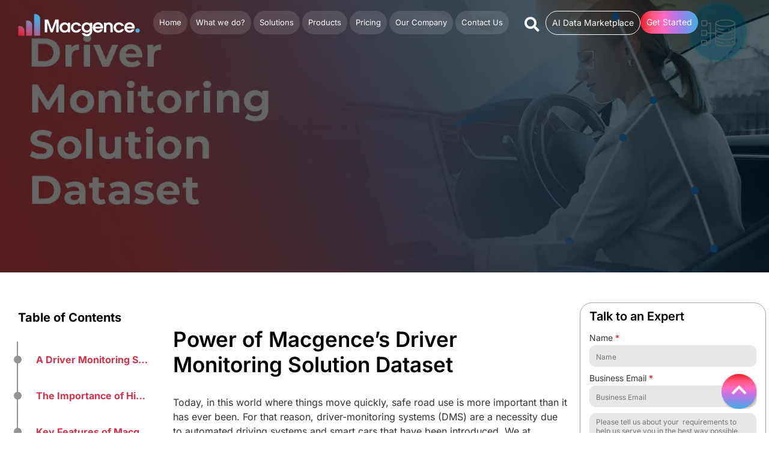

--- FILE ---
content_type: text/html; charset=UTF-8
request_url: https://macgence.com/blog/driver-monitoring-solution-dataset/
body_size: 163872
content:
<!DOCTYPE html><html lang="en-US"><head><script data-no-optimize="1">var litespeed_docref=sessionStorage.getItem("litespeed_docref");litespeed_docref&&(Object.defineProperty(document,"referrer",{get:function(){return litespeed_docref}}),sessionStorage.removeItem("litespeed_docref"));</script> <meta charset="UTF-8" /><meta name="viewport" content="width=device-width, initial-scale=1" /><link rel="profile" href="http://gmpg.org/xfn/11" /><link rel="pingback" href="https://macgence.com/xmlrpc.php" /><style type="text/css">div[id^="wpcf7-f50762"] button.cf7mls_next {   }div[id^="wpcf7-f50762"] button.cf7mls_back {   }div[id^="wpcf7-f50752"] button.cf7mls_next {   }div[id^="wpcf7-f50752"] button.cf7mls_back {   }div[id^="wpcf7-f44643"] button.cf7mls_next {   }div[id^="wpcf7-f44643"] button.cf7mls_back {   }div[id^="wpcf7-f5464"] button.cf7mls_next {   }div[id^="wpcf7-f5464"] button.cf7mls_back {   }div[id^="wpcf7-f5463"] button.cf7mls_next {   }div[id^="wpcf7-f5463"] button.cf7mls_back {   }</style><style>.bd_toc_container {
                transition: ease-in-out .5s !important;
            }
            .bd_toc_container {
                border-top-left-radius:     15px;
                border-top-right-radius:    15px;
                border-bottom-right-radius: 15px;
                border-bottom-left-radius:  15px;
            }
            .bd_toc_container {
                box-shadow: 35px
                            0px
                            87px
                            0px
            rgba(228,228,228,0.5);
            }
            .bd_toc_container.scroll-to-fixed-fixed {
                margin: 0 !important;
            }
            .bd_toc_wrapper .bd_toc_header .bd_toc_switcher_hide_show_icon .bd_toc_arrow {
                border-color: #11142d            }
            .bd_toc_wrapper .bd_toc_header:hover .bd_toc_switcher_hide_show_icon .bd_toc_arrow {
                border-color: #1140ff            }
            .bd_toc_header {
                border-top-left-radius:     0px;
                border-top-right-radius:    0px;
                border-bottom-right-radius: 0px;
                border-bottom-left-radius:  0px;
            }
            .bd_toc_wrapper .bd_toc_wrapper_item .bd_toc_content .bd_toc_content_list ul li a {
                border-top-left-radius:     4px;
                border-top-right-radius:    4px;
                border-bottom-right-radius: 4px;
                border-bottom-left-radius:  4px;
            }
            .bd_toc_container .bd_toc_wrapper .bd_toc_content.list-type-disc ul li a:before {
                background-color: #d53148;
                top: calc( 20px + 7px );
                left: calc( 20px - 12px );
            }</style><meta name='robots' content='index, follow, max-image-preview:large, max-snippet:-1, max-video-preview:-1' /><meta name="uri-translation" content="on" />
 <script data-cfasync="false" data-pagespeed-no-defer>var gtm4wp_datalayer_name = "dataLayer";
	var dataLayer = dataLayer || [];</script> <title>Power of Macgence’s Driver Monitoring Solution Dataset - Macgence AI</title><meta name="description" content="At Macgence, we give utmost priority to data quality so that our Driver Monitoring Solution Dataset is dependable as well as efficient." /><link rel="canonical" href="https://macgence.com/blog/driver-monitoring-solution-dataset/" /><meta property="og:locale" content="en_US" /><meta property="og:type" content="article" /><meta property="og:title" content="Power of Macgence’s Driver Monitoring Solution Dataset" /><meta property="og:description" content="At Macgence, we give utmost priority to data quality so that our Driver Monitoring Solution Dataset is dependable as well as efficient." /><meta property="og:url" content="https://macgence.com/blog/driver-monitoring-solution-dataset/" /><meta property="og:site_name" content="Macgence AI" /><meta property="article:publisher" content="https://www.facebook.com/macgencecom" /><meta property="article:published_time" content="2024-07-06T10:24:59+00:00" /><meta property="article:modified_time" content="2025-11-22T10:36:58+00:00" /><meta property="og:image" content="https://macgence.com/wp-content/uploads/2024/07/Driver-Monitoring-Solution-Dataset-3.webp" /><meta property="og:image:width" content="1340" /><meta property="og:image:height" content="500" /><meta property="og:image:type" content="image/webp" /><meta name="author" content="Marketing Team" /><meta name="twitter:card" content="summary_large_image" /><meta name="twitter:creator" content="@macgence" /><meta name="twitter:site" content="@macgence" /><meta name="twitter:label1" content="Written by" /><meta name="twitter:data1" content="Marketing Team" /><meta name="twitter:label2" content="Est. reading time" /><meta name="twitter:data2" content="6 minutes" /> <script type="application/ld+json" class="yoast-schema-graph">{"@context":"https://schema.org","@graph":[{"@type":"Article","@id":"https://macgence.com/blog/driver-monitoring-solution-dataset/#article","isPartOf":{"@id":"https://macgence.com/blog/driver-monitoring-solution-dataset/"},"author":{"name":"Marketing Team","@id":"https://macgence.com/#/schema/person/7be99f5ad0a9945bcec6fe18cd1a928f"},"headline":"Power of Macgence’s Driver Monitoring Solution Dataset","datePublished":"2024-07-06T10:24:59+00:00","dateModified":"2025-11-22T10:36:58+00:00","mainEntityOfPage":{"@id":"https://macgence.com/blog/driver-monitoring-solution-dataset/"},"wordCount":1093,"commentCount":0,"publisher":{"@id":"https://macgence.com/#organization"},"image":{"@id":"https://macgence.com/blog/driver-monitoring-solution-dataset/#primaryimage"},"thumbnailUrl":"https://macgence.com/wp-content/uploads/2024/07/Driver-Monitoring-Solution-Dataset-3.webp","keywords":["Driver Monitoring Solution","Driver Monitoring Solution Dataset"],"articleSection":["Driver Monitoring Solution Dataset","Latest"],"inLanguage":"en-US","potentialAction":[{"@type":"CommentAction","name":"Comment","target":["https://macgence.com/blog/driver-monitoring-solution-dataset/#respond"]}]},{"@type":"WebPage","@id":"https://macgence.com/blog/driver-monitoring-solution-dataset/","url":"https://macgence.com/blog/driver-monitoring-solution-dataset/","name":"Power of Macgence’s Driver Monitoring Solution Dataset - Macgence AI","isPartOf":{"@id":"https://macgence.com/#website"},"primaryImageOfPage":{"@id":"https://macgence.com/blog/driver-monitoring-solution-dataset/#primaryimage"},"image":{"@id":"https://macgence.com/blog/driver-monitoring-solution-dataset/#primaryimage"},"thumbnailUrl":"https://macgence.com/wp-content/uploads/2024/07/Driver-Monitoring-Solution-Dataset-3.webp","datePublished":"2024-07-06T10:24:59+00:00","dateModified":"2025-11-22T10:36:58+00:00","description":"At Macgence, we give utmost priority to data quality so that our Driver Monitoring Solution Dataset is dependable as well as efficient.","breadcrumb":{"@id":"https://macgence.com/blog/driver-monitoring-solution-dataset/#breadcrumb"},"inLanguage":"en-US","potentialAction":[{"@type":"ReadAction","target":["https://macgence.com/blog/driver-monitoring-solution-dataset/"]}]},{"@type":"ImageObject","inLanguage":"en-US","@id":"https://macgence.com/blog/driver-monitoring-solution-dataset/#primaryimage","url":"https://macgence.com/wp-content/uploads/2024/07/Driver-Monitoring-Solution-Dataset-3.webp","contentUrl":"https://macgence.com/wp-content/uploads/2024/07/Driver-Monitoring-Solution-Dataset-3.webp","width":1340,"height":500,"caption":"Driver Monitoring Solution Dataset"},{"@type":"BreadcrumbList","@id":"https://macgence.com/blog/driver-monitoring-solution-dataset/#breadcrumb","itemListElement":[{"@type":"ListItem","position":1,"name":"Home","item":"https://macgence.com/"},{"@type":"ListItem","position":2,"name":"Power of Macgence’s Driver Monitoring Solution Dataset"}]},{"@type":"WebSite","@id":"https://macgence.com/#website","url":"https://macgence.com/","name":"Macgence AI","description":"Building Smarter AI Together!","publisher":{"@id":"https://macgence.com/#organization"},"alternateName":"Macgence AI","potentialAction":[{"@type":"SearchAction","target":{"@type":"EntryPoint","urlTemplate":"https://macgence.com/?s={search_term_string}"},"query-input":{"@type":"PropertyValueSpecification","valueRequired":true,"valueName":"search_term_string"}}],"inLanguage":"en-US"},{"@type":"Organization","@id":"https://macgence.com/#organization","name":"Macgence AI","alternateName":"Macgence AI","url":"https://macgence.com/","logo":{"@type":"ImageObject","inLanguage":"en-US","@id":"https://macgence.com/#/schema/logo/image/","url":"https://macgence.com/wp-content/uploads/2024/10/cropped-Macgence-Final-BI_Macgence-Main_Macgence-Main-1.png","contentUrl":"https://macgence.com/wp-content/uploads/2024/10/cropped-Macgence-Final-BI_Macgence-Main_Macgence-Main-1.png","width":45,"height":46,"caption":"Macgence AI"},"image":{"@id":"https://macgence.com/#/schema/logo/image/"},"sameAs":["https://www.facebook.com/macgencecom","https://x.com/macgence","https://www.instagram.com/macgence/","https://in.linkedin.com/company/macgence","https://www.youtube.com/@macgence"],"description":"Macgence is a leading AI training data company specialising in human-in-the-loop solutions through deep research methodologies and advanced data intelligence. We deliver comprehensive AI/ML solutions, including precision annotation, RLHF, and multimodal AI development with extensive data diversification across 300+ languages. Along with custom dataset creation tailored to unique project needs, we also provide access to 4000+ off-the-shelf datasets—helping enterprises accelerate their AI development cycles without compromising quality. With 500+ completed projects and ~95% annotation accuracy, we serve globally from enterprises to startups, to universities, to Individual researchers.","email":"info@macgence.com","telephone":"+1 360-209-8904","legalName":"Macgence Technologies Pvt Ltd","foundingDate":"2022-05-20","numberOfEmployees":{"@type":"QuantitativeValue","minValue":"11","maxValue":"50"}},{"@type":"Person","@id":"https://macgence.com/#/schema/person/7be99f5ad0a9945bcec6fe18cd1a928f","name":"Marketing Team","image":{"@type":"ImageObject","inLanguage":"en-US","@id":"https://macgence.com/#/schema/person/image/","url":"https://macgence.com/wp-content/litespeed/avatar/a5bc9025af1fe8b0a7101de9d99e61bf.jpg?ver=1768553282","contentUrl":"https://macgence.com/wp-content/litespeed/avatar/a5bc9025af1fe8b0a7101de9d99e61bf.jpg?ver=1768553282","caption":"Marketing Team"},"url":"https://macgence.com/author/socialmacgence-com/"}]}</script> <link rel='dns-prefetch' href='//cdn.jsdelivr.net' /><link rel='dns-prefetch' href='//ajax.googleapis.com' /><link rel="alternate" type="application/rss+xml" title="Macgence AI &raquo; Feed" href="https://macgence.com/feed/" /><link rel="alternate" type="application/rss+xml" title="Macgence AI &raquo; Comments Feed" href="https://macgence.com/comments/feed/" /><link rel="alternate" title="oEmbed (JSON)" type="application/json+oembed" href="https://macgence.com/wp-json/oembed/1.0/embed?url=https%3A%2F%2Fmacgence.com%2Fblog%2Fdriver-monitoring-solution-dataset%2F" /><link rel="alternate" title="oEmbed (XML)" type="text/xml+oembed" href="https://macgence.com/wp-json/oembed/1.0/embed?url=https%3A%2F%2Fmacgence.com%2Fblog%2Fdriver-monitoring-solution-dataset%2F&#038;format=xml" /><style id='wp-img-auto-sizes-contain-inline-css'>img:is([sizes=auto i],[sizes^="auto," i]){contain-intrinsic-size:3000px 1500px}
/*# sourceURL=wp-img-auto-sizes-contain-inline-css */</style><style id="litespeed-ccss">.bd_toc_container{border-top-left-radius:15px;border-top-right-radius:15px;border-bottom-right-radius:15px;border-bottom-left-radius:15px}.bd_toc_container{box-shadow:35px 0 87px 0 rgb(228 228 228/.5)}.bd_toc_header{border-top-left-radius:0;border-top-right-radius:0;border-bottom-right-radius:0;border-bottom-left-radius:0}.bd_toc_wrapper .bd_toc_wrapper_item .bd_toc_content .bd_toc_content_list ul li a{border-top-left-radius:4px;border-top-right-radius:4px;border-bottom-right-radius:4px;border-bottom-left-radius:4px}ul.hfe-nav-menu,.hfe-nav-menu li,.hfe-nav-menu ul{list-style:none!important;margin:0;padding:0}.hfe-nav-menu li.menu-item{position:relative}.hfe-flyout-container .hfe-nav-menu li.menu-item{position:relative;background:unset}.hfe-nav-menu .sub-menu li.menu-item{position:relative;background:inherit}div.hfe-nav-menu{-js-display:flex;display:-webkit-box;display:-webkit-flex;display:-moz-box;display:-ms-flexbox;display:flex;-webkit-box-orient:vertical;-webkit-box-direction:normal;-webkit-flex-direction:column;-moz-box-orient:vertical;-moz-box-direction:normal;-ms-flex-direction:column;flex-direction:column}.hfe-nav-menu__layout-horizontal,.hfe-nav-menu__layout-horizontal .hfe-nav-menu{-js-display:flex;display:-webkit-box;display:-webkit-flex;display:-moz-box;display:-ms-flexbox;display:flex}.hfe-nav-menu__layout-horizontal .hfe-nav-menu{-webkit-flex-wrap:wrap;-ms-flex-wrap:wrap;flex-wrap:wrap}.hfe-nav-menu .menu-item-has-children .sub-menu{position:absolute;top:100%;left:0;z-index:9999;visibility:hidden;opacity:0}.hfe-flyout-container .hfe-nav-menu .menu-item-has-children .menu-item-has-children .sub-menu{top:0;left:0}.hfe-nav-menu .menu-item-has-children .menu-item-has-children .sub-menu{top:0;left:100%}.hfe-nav-menu:before,.hfe-nav-menu:after{content:"";display:table;clear:both}.hfe-nav-menu__align-center .hfe-nav-menu{margin-left:auto;margin-right:auto;-webkit-box-pack:center;-ms-flex-pack:center;-webkit-justify-content:center;-moz-box-pack:center;justify-content:center}.hfe-nav-menu__layout-horizontal .hfe-nav-menu{-js-display:flex;display:-webkit-box;display:-webkit-flex;display:-moz-box;display:-ms-flexbox;display:flex;-webkit-flex-wrap:wrap;-ms-flex-wrap:wrap;flex-wrap:wrap}.hfe-nav-menu a.hfe-menu-item,.hfe-nav-menu a.hfe-sub-menu-item{line-height:1;text-decoration:none;-js-display:flex;display:-webkit-box;display:-webkit-flex;display:-moz-box;display:-ms-flexbox;display:flex;-webkit-box-pack:justify;-moz-box-pack:justify;-ms-flex-pack:justify;-webkit-box-shadow:none;box-shadow:none;-webkit-box-align:center;-webkit-align-items:center;-moz-box-align:center;-ms-flex-align:center;align-items:center;-webkit-justify-content:space-between;justify-content:space-between}.hfe-nav-menu .sub-menu{min-width:220px;margin:0;z-index:9999}.hfe-nav-menu__layout-horizontal{font-size:0}.hfe-nav-menu__layout-horizontal li.menu-item{font-size:medium}.hfe-nav-menu-icon{padding:.35em;border:0 solid}.hfe-nav-menu-icon svg{width:25px;height:25px;line-height:25px;font-size:25px}.hfe-flyout-wrapper .sub-menu{position:relative;height:0}.hfe-nav-menu__toggle{-js-display:flex;display:-webkit-box;display:-webkit-flex;display:-moz-box;display:-ms-flexbox;display:flex;font-size:22px;border:0 solid;-webkit-border-radius:3px;border-radius:3px;color:#494c4f;position:relative;line-height:1}.hfe-nav-menu .sub-arrow{font-size:14px;line-height:1;-js-display:flex;display:-webkit-box;display:-webkit-flex;display:-moz-box;display:-ms-flexbox;display:flex;margin-top:-10px;margin-bottom:-10px}.hfe-flyout-wrapper .sub-arrow{padding:10px}.hfe-layout-horizontal .hfe-nav-menu__toggle{visibility:hidden;opacity:0;display:none}.hfe-nav-menu-icon{display:inline-block;line-height:1;text-align:center}.hfe-flyout-container .sub-menu{left:0!important;width:100%!important}.hfe-flyout-container .hfe-nav-menu .sub-menu{background:unset}.hfe-flyout-wrapper .hfe-menu-toggle{border:1px dotted #fff0}.hfe-nav-menu .menu-item a:before,.hfe-nav-menu .menu-item a:after{display:block;position:absolute}.hfe-nav-menu .menu-item a.hfe-menu-item:not(:hover):not(:focus):not(.current-menu-item):not(.highlighted):before,.hfe-nav-menu .menu-item a.hfe-menu-item:not(:hover):not(:focus):not(.current-menu-item):not(.highlighted):after{opacity:0}.hfe-pointer__framed .menu-item.parent a.hfe-menu-item:before,.hfe-pointer__framed .menu-item.parent a.hfe-menu-item:after{background:#fff0;left:0;top:0;bottom:0;right:0;border:3px solid #55595c}.hfe-pointer__framed .menu-item.parent a.hfe-menu-item:before{content:""}.hfe-flyout-overlay{display:none;position:fixed;top:0;bottom:0;left:0;right:0;z-index:999998;background:rgb(0 0 0/.6);-webkit-backface-visibility:hidden}.hfe-flyout-close,.hfe-flyout-close svg{position:absolute;top:0;right:0;margin:5px;width:23px;height:23px;line-height:23px;font-size:23px;display:block}.hfe-flyout-wrapper .hfe-side.hfe-flyout-left{top:0;bottom:0;left:-100%;right:auto;height:100%;width:300px;max-width:100%;max-width:100vw}.hfe-flyout-wrapper .hfe-side{display:none;position:fixed;z-index:999999;padding:0;margin:0;-webkit-overflow-scrolling:touch;-webkit-backface-visibility:hidden}.hfe-flyout-content.push{color:#fff}.hfe-flyout-content ul li{color:#fff}.hfe-flyout-wrapper .hfe-side.hfe-flyout-left{top:0;bottom:0;left:-100%;right:auto;height:100%;width:300px;max-width:100%;max-width:100vw}.hfe-flyout-content{height:100%;overflow-x:hidden;overflow-y:auto;line-height:1.4em;color:#fff}@media (max-width:1024px){.hfe-flyout-content{-webkit-transform:translateZ(0);transform:translateZ(0)}}.hfe-flyout-content::-webkit-scrollbar{display:none}.hfe-nav-menu .hfe-has-submenu .sub-menu li.menu-item:first-child,.hfe-nav-menu .hfe-has-submenu .sub-menu li.menu-item:last-child{overflow:visible!important}@media only screen and (max-width:1024px){.hfe-nav-menu__breakpoint-tablet .hfe-nav-menu__layout-horizontal li,.hfe-nav-menu__breakpoint-tablet .hfe-nav-menu{width:100%;margin-right:0}.hfe-nav-menu__breakpoint-tablet .hfe-layout-horizontal .hfe-nav-menu__toggle{display:block}.hfe-nav-menu__breakpoint-tablet .hfe-nav-menu__layout-horizontal .hfe-nav-menu{visibility:hidden;opacity:0}.hfe-nav-menu__breakpoint-tablet .hfe-nav-menu__layout-horizontal{visibility:hidden;opacity:0;height:0}.hfe-nav-menu__breakpoint-tablet .hfe-layout-horizontal .hfe-nav-menu__toggle{visibility:visible;opacity:1;display:block}.hfe-nav-menu .sub-menu{min-width:auto;margin:0}}@media only screen and (max-width:767px){.hfe-nav-menu .sub-menu{min-width:auto;margin:0}}.hfe-search-button-wrapper{display:block;vertical-align:middle;text-align:right}.hfe-search-form__input{flex-basis:100%}.hfe-search-icon-toggle i.fa-search{display:inline-block;position:absolute;width:20px;box-sizing:content-box;padding:10px}.hfe-search-icon-toggle i:before{vertical-align:middle}.hfe-search-button-wrapper input[type=search]{border:0;padding:10px;border-radius:0;box-sizing:border-box;outline:none}.hfe-search-icon-toggle input:-moz-placeholder,.hfe-search-icon-toggle input::-webkit-input-placeholder{color:#fff0}.hfe-search-layout-icon .hfe-search-icon-toggle .hfe-search-form__input{background-color:unset;height:100%}.hfe-search-button-wrapper input[type="search"]::-webkit-search-decoration,.hfe-search-button-wrapper input[type="search"]::-webkit-search-cancel-button,.hfe-search-button-wrapper input[type="search"]::-webkit-search-results-button,.hfe-search-button-wrapper input[type="search"]::-webkit-search-results-decoration{display:none}.hfe-search-button-wrapper,.hfe-search-icon-toggle,.hfe-search-button-wrapper .hfe-search-icon-toggle i,.hfe-search-button-wrapper .hfe-search-icon-toggle i:before{position:relative}.hfe-search-button-wrapper .hfe-search-icon-toggle .hfe-search-form__input{position:absolute;width:0;right:0;background-color:#fff0}.hfe-search-icon-toggle{width:100%!important}.hfe-search-icon-toggle{line-height:1.5}ul{box-sizing:border-box}:root{--wp--preset--font-size--normal:16px;--wp--preset--font-size--huge:42px}.screen-reader-text{border:0;clip-path:inset(50%);height:1px;margin:-1px;overflow:hidden;padding:0;position:absolute;width:1px;word-wrap:normal!important}html :where(img[class*=wp-image-]){height:auto;max-width:100%}:root{--wp--preset--aspect-ratio--square:1;--wp--preset--aspect-ratio--4-3:4/3;--wp--preset--aspect-ratio--3-4:3/4;--wp--preset--aspect-ratio--3-2:3/2;--wp--preset--aspect-ratio--2-3:2/3;--wp--preset--aspect-ratio--16-9:16/9;--wp--preset--aspect-ratio--9-16:9/16;--wp--preset--color--black:#000000;--wp--preset--color--cyan-bluish-gray:#abb8c3;--wp--preset--color--white:#ffffff;--wp--preset--color--pale-pink:#f78da7;--wp--preset--color--vivid-red:#cf2e2e;--wp--preset--color--luminous-vivid-orange:#ff6900;--wp--preset--color--luminous-vivid-amber:#fcb900;--wp--preset--color--light-green-cyan:#7bdcb5;--wp--preset--color--vivid-green-cyan:#00d084;--wp--preset--color--pale-cyan-blue:#8ed1fc;--wp--preset--color--vivid-cyan-blue:#0693e3;--wp--preset--color--vivid-purple:#9b51e0;--wp--preset--gradient--vivid-cyan-blue-to-vivid-purple:linear-gradient(135deg,rgba(6,147,227,1) 0%,rgb(155,81,224) 100%);--wp--preset--gradient--light-green-cyan-to-vivid-green-cyan:linear-gradient(135deg,rgb(122,220,180) 0%,rgb(0,208,130) 100%);--wp--preset--gradient--luminous-vivid-amber-to-luminous-vivid-orange:linear-gradient(135deg,rgba(252,185,0,1) 0%,rgba(255,105,0,1) 100%);--wp--preset--gradient--luminous-vivid-orange-to-vivid-red:linear-gradient(135deg,rgba(255,105,0,1) 0%,rgb(207,46,46) 100%);--wp--preset--gradient--very-light-gray-to-cyan-bluish-gray:linear-gradient(135deg,rgb(238,238,238) 0%,rgb(169,184,195) 100%);--wp--preset--gradient--cool-to-warm-spectrum:linear-gradient(135deg,rgb(74,234,220) 0%,rgb(151,120,209) 20%,rgb(207,42,186) 40%,rgb(238,44,130) 60%,rgb(251,105,98) 80%,rgb(254,248,76) 100%);--wp--preset--gradient--blush-light-purple:linear-gradient(135deg,rgb(255,206,236) 0%,rgb(152,150,240) 100%);--wp--preset--gradient--blush-bordeaux:linear-gradient(135deg,rgb(254,205,165) 0%,rgb(254,45,45) 50%,rgb(107,0,62) 100%);--wp--preset--gradient--luminous-dusk:linear-gradient(135deg,rgb(255,203,112) 0%,rgb(199,81,192) 50%,rgb(65,88,208) 100%);--wp--preset--gradient--pale-ocean:linear-gradient(135deg,rgb(255,245,203) 0%,rgb(182,227,212) 50%,rgb(51,167,181) 100%);--wp--preset--gradient--electric-grass:linear-gradient(135deg,rgb(202,248,128) 0%,rgb(113,206,126) 100%);--wp--preset--gradient--midnight:linear-gradient(135deg,rgb(2,3,129) 0%,rgb(40,116,252) 100%);--wp--preset--font-size--small:13px;--wp--preset--font-size--medium:20px;--wp--preset--font-size--large:36px;--wp--preset--font-size--x-large:42px;--wp--preset--spacing--20:0.44rem;--wp--preset--spacing--30:0.67rem;--wp--preset--spacing--40:1rem;--wp--preset--spacing--50:1.5rem;--wp--preset--spacing--60:2.25rem;--wp--preset--spacing--70:3.38rem;--wp--preset--spacing--80:5.06rem;--wp--preset--shadow--natural:6px 6px 9px rgba(0, 0, 0, 0.2);--wp--preset--shadow--deep:12px 12px 50px rgba(0, 0, 0, 0.4);--wp--preset--shadow--sharp:6px 6px 0px rgba(0, 0, 0, 0.2);--wp--preset--shadow--outlined:6px 6px 0px -3px rgba(255, 255, 255, 1), 6px 6px rgba(0, 0, 0, 1);--wp--preset--shadow--crisp:6px 6px 0px rgba(0, 0, 0, 1)}:root{--wp--style--global--content-size:800px;--wp--style--global--wide-size:1200px}:where(body){margin:0}:root{--wp--style--block-gap:24px}body{padding-top:0;padding-right:0;padding-bottom:0;padding-left:0}a:where(:not(.wp-element-button)){text-decoration:underline}:root{--swiper-theme-color:#007aff}:root{--swiper-navigation-size:44px}.bd_toc_container{position:relative;margin:0}.bd_toc_container .bd_toc_arrow{border:solid #000;border-width:0 2px 2px 0;display:inline-block;padding:3px;transform:rotate(-45deg)}.bd_toc_container .bd_toc_wrapper{max-width:100%;overflow:hidden}.bd_toc_container .bd_toc_wrapper .bd_toc_wrapper_item .bd_toc_header .bd_toc_header_title{font-weight:700}.bd_toc_container .bd_toc_wrapper .bd_toc_content.list-type-none ul{list-style:none}.bd_toc_container .bd_toc_wrapper .bd_toc_content_list_item ul li ul li a{font-weight:400}.bd_toc_container .bd_toc_wrapper .bd_toc_content_list_item ul{padding:0;margin:0;list-style:none}.bd_toc_container .bd_toc_wrapper .bd_toc_content_list_item ul li{position:relative;margin:0}.bd_toc_container .bd_toc_wrapper .bd_toc_content_list_item ul li a{position:relative;display:block;text-decoration:none!important;white-space:nowrap;overflow:hidden;text-overflow:ellipsis}.bd_toc_container .bd_toc_wrapper .bd_toc_content_list_item ul li>ul{padding-left:15px}.bd_toc_container .bd_toc_wrapper .bd_toc_content_list_item ul li>ul>li{position:relative}.bd_toc_container .bd_toc_wrapper .bd_toc_wrapper_item{overflow:hidden}.bd_toc_container .bd_toc_wrapper .bd_toc_wrapper_item .bd_toc_header{display:flex;align-items:center;justify-content:space-between}.bd_toc_container .bd_toc_wrapper .bd_toc_wrapper_item .bd_toc_content{border-bottom-left-radius:15px;border-bottom-right-radius:15px}.bd_toc_container .layout_toggle_button{display:none;align-items:center;justify-content:center;position:absolute;right:calc(0% - 124px);bottom:calc(0% + 200px);width:130px;box-sizing:content-box;border-width:50px 35px 0;border-style:solid;border-color:#000 #fff0;transform:rotate(-90deg);z-index:3;filter:drop-shadow(5px 5px 10px rgb(0 0 0/.1))}@media only screen and (max-width:767px){.bd_toc_container .layout_toggle_button{right:calc(0% - 62px);bottom:calc(0% + 200px);width:40px;border-width:25px 30px 0}}.bd_toc_container .layout_toggle_button .bd_toc_arrow{transform:rotate(45deg);margin-top:-45px}@media only screen and (max-width:767px){.bd_toc_container .layout_toggle_button .bd_toc_arrow{margin-top:-30px}}.bhf-hidden{display:none}.ehf-header #masthead{z-index:99;position:relative}.screen-reader-text{height:1px;margin:-1px;overflow:hidden;padding:0;position:absolute;top:-10000em;width:1px;clip:rect(0,0,0,0);border:0}.elementor *,.elementor :after,.elementor :before{box-sizing:border-box}.elementor a{box-shadow:none;text-decoration:none}.elementor img{border:none;border-radius:0;box-shadow:none;height:auto;max-width:100%}.e-con-inner>.elementor-element.elementor-fixed{position:fixed}.elementor-element{--flex-direction:initial;--flex-wrap:initial;--justify-content:initial;--align-items:initial;--align-content:initial;--gap:initial;--flex-basis:initial;--flex-grow:initial;--flex-shrink:initial;--order:initial;--align-self:initial;align-self:var(--align-self);flex-basis:var(--flex-basis);flex-grow:var(--flex-grow);flex-shrink:var(--flex-shrink);order:var(--order)}.elementor-element.elementor-fixed{z-index:1}.elementor-element:where(.e-con-full,.elementor-widget){align-content:var(--align-content);align-items:var(--align-items);flex-direction:var(--flex-direction);flex-wrap:var(--flex-wrap);gap:var(--row-gap) var(--column-gap);justify-content:var(--justify-content)}:root{--page-title-display:block}h1.entry-title{display:var(--page-title-display)}.elementor-widget{position:relative}.elementor-widget:not(:last-child){margin-bottom:var(--kit-widget-spacing,20px)}@media (prefers-reduced-motion:no-preference){html{scroll-behavior:smooth}}.e-con{--border-radius:0;--border-top-width:0px;--border-right-width:0px;--border-bottom-width:0px;--border-left-width:0px;--border-style:initial;--border-color:initial;--container-widget-width:100%;--container-widget-height:initial;--container-widget-flex-grow:0;--container-widget-align-self:initial;--content-width:min(100%,var(--container-max-width,1140px));--width:100%;--min-height:initial;--height:auto;--text-align:initial;--margin-top:0px;--margin-right:0px;--margin-bottom:0px;--margin-left:0px;--padding-top:var(--container-default-padding-top,10px);--padding-right:var(--container-default-padding-right,10px);--padding-bottom:var(--container-default-padding-bottom,10px);--padding-left:var(--container-default-padding-left,10px);--position:relative;--z-index:revert;--overflow:visible;--gap:var(--widgets-spacing,20px);--row-gap:var(--widgets-spacing-row,20px);--column-gap:var(--widgets-spacing-column,20px);--overlay-mix-blend-mode:initial;--overlay-opacity:1;--e-con-grid-template-columns:repeat(3,1fr);--e-con-grid-template-rows:repeat(2,1fr);border-radius:var(--border-radius);height:var(--height);min-height:var(--min-height);min-width:0;overflow:var(--overflow);position:var(--position);width:var(--width);z-index:var(--z-index);--flex-wrap-mobile:wrap;margin-block-end:var(--margin-block-end);margin-block-start:var(--margin-block-start);margin-inline-end:var(--margin-inline-end);margin-inline-start:var(--margin-inline-start);padding-inline-end:var(--padding-inline-end);padding-inline-start:var(--padding-inline-start)}.e-con{--margin-block-start:var(--margin-top);--margin-block-end:var(--margin-bottom);--margin-inline-start:var(--margin-left);--margin-inline-end:var(--margin-right);--padding-inline-start:var(--padding-left);--padding-inline-end:var(--padding-right);--padding-block-start:var(--padding-top);--padding-block-end:var(--padding-bottom);--border-block-start-width:var(--border-top-width);--border-block-end-width:var(--border-bottom-width);--border-inline-start-width:var(--border-left-width);--border-inline-end-width:var(--border-right-width)}.e-con.e-flex{--flex-direction:column;--flex-basis:auto;--flex-grow:0;--flex-shrink:1;flex:var(--flex-grow) var(--flex-shrink) var(--flex-basis)}.e-con-full,.e-con>.e-con-inner{padding-block-end:var(--padding-block-end);padding-block-start:var(--padding-block-start);text-align:var(--text-align)}.e-con-full.e-flex,.e-con.e-flex>.e-con-inner{flex-direction:var(--flex-direction)}.e-con,.e-con>.e-con-inner{display:var(--display)}.e-con-boxed.e-flex{align-content:normal;align-items:normal;flex-direction:column;flex-wrap:nowrap;justify-content:normal}.e-con-boxed{gap:initial;text-align:initial}.e-con.e-flex>.e-con-inner{align-content:var(--align-content);align-items:var(--align-items);align-self:auto;flex-basis:auto;flex-grow:1;flex-shrink:1;flex-wrap:var(--flex-wrap);justify-content:var(--justify-content)}.e-con>.e-con-inner{gap:var(--row-gap) var(--column-gap);height:100%;margin:0 auto;max-width:var(--content-width);padding-inline-end:0;padding-inline-start:0;width:100%}:is(.elementor-section-wrap,[data-elementor-id])>.e-con{--margin-left:auto;--margin-right:auto;max-width:min(100%,var(--width))}.e-con .elementor-widget.elementor-widget{margin-block-end:0}.e-con:before{border-block-end-width:var(--border-block-end-width);border-block-start-width:var(--border-block-start-width);border-color:var(--border-color);border-inline-end-width:var(--border-inline-end-width);border-inline-start-width:var(--border-inline-start-width);border-radius:var(--border-radius);border-style:var(--border-style);content:var(--background-overlay);display:block;height:max(100% + var(--border-top-width) + var(--border-bottom-width),100%);left:calc(0px - var(--border-left-width));mix-blend-mode:var(--overlay-mix-blend-mode);opacity:var(--overlay-opacity);position:absolute;top:calc(0px - var(--border-top-width));width:max(100% + var(--border-left-width) + var(--border-right-width),100%)}.e-con .elementor-widget{min-width:0}.e-con>.e-con-inner>.elementor-widget>.elementor-widget-container,.e-con>.elementor-widget>.elementor-widget-container{height:100%}.e-con.e-con>.e-con-inner>.elementor-widget,.elementor.elementor .e-con>.elementor-widget{max-width:100%}.e-con .elementor-widget:not(:last-child){--kit-widget-spacing:0px}@media (max-width:767px){.e-con.e-flex{--width:100%;--flex-wrap:var(--flex-wrap-mobile)}}.elementor-heading-title{line-height:1;margin:0;padding:0}.elementor-button{background-color:#69727d;border-radius:3px;color:#fff;display:inline-block;font-size:15px;line-height:1;padding:12px 24px;fill:#fff;text-align:center}.elementor-button:visited{color:#fff}.elementor-button-content-wrapper{display:flex;flex-direction:row;gap:5px;justify-content:center}.elementor-button-text{display:inline-block}.elementor-button span{text-decoration:inherit}.elementor-icon{color:#69727d;display:inline-block;font-size:50px;line-height:1;text-align:center}.elementor-icon svg{display:block;height:1em;position:relative;width:1em}.elementor-icon svg:before{left:50%;position:absolute;transform:translateX(-50%)}.e-transform .elementor-widget-container{transform:perspective(var(--e-transform-perspective,0)) rotate(var(--e-transform-rotateZ,0)) rotateX(var(--e-transform-rotateX,0)) rotateY(var(--e-transform-rotateY,0)) translate(var(--e-transform-translate,0)) translateX(var(--e-transform-translateX,0)) translateY(var(--e-transform-translateY,0)) scaleX(calc(var(--e-transform-flipX, 1)*var(--e-transform-scaleX, var(--e-transform-scale, 1)))) scaleY(calc(var(--e-transform-flipY, 1)*var(--e-transform-scaleY, var(--e-transform-scale, 1)))) skewX(var(--e-transform-skewX,0)) skewY(var(--e-transform-skewY,0));transform-origin:var(--e-transform-origin-y) var(--e-transform-origin-x)}@media (max-width:767px){.elementor .elementor-hidden-mobile{display:none}}@media (min-width:768px) and (max-width:1024px){.elementor .elementor-hidden-tablet{display:none}}@media (min-width:1025px) and (max-width:1366px){.elementor .elementor-hidden-laptop{display:none}}@media (min-width:1367px) and (max-width:99999px){.elementor .elementor-hidden-desktop{display:none}}.elementor-kit-6{--e-global-color-primary:#6EC1E4;--e-global-color-secondary:#54595F;--e-global-color-text:#7A7A7A;--e-global-color-accent:#61CE70;--e-global-color-0e196ac:#FFFFFF;--e-global-color-5604438:#0D1629;--e-global-color-662dcb6:#D53148;--e-global-color-251d02e:#0E1729;--e-global-color-9c3dda4:#FF577F;--e-global-color-500ad5d:#BF73E6;--e-global-color-faa8bc6:#7D90E9;--e-global-color-f4c4d2b:#45ADE2;--e-global-color-a85d40e:#F4384F;--e-global-color-337edd2:#F9EFEF;--e-global-typography-primary-font-family:"Inter";--e-global-typography-primary-font-weight:600;--e-global-typography-secondary-font-family:"Inter";--e-global-typography-secondary-font-weight:400;--e-global-typography-text-font-family:"Inter";--e-global-typography-text-font-weight:400;--e-global-typography-accent-font-family:"Inter";--e-global-typography-accent-font-weight:500;--e-global-typography-82e14c3-font-family:"Inter";--e-global-typography-82e14c3-font-size:16px;--e-global-typography-82e14c3-font-weight:400;--e-global-typography-7162065-font-family:"Montserrat";--e-global-typography-7162065-font-size:17.35px;--e-global-typography-7162065-font-weight:700;--e-global-typography-b2357c9-font-family:"Montserrat";--e-global-typography-b2357c9-font-size:16px;--e-global-typography-b2357c9-font-weight:400;--e-global-typography-e9b95e5-font-family:"Inter";--e-global-typography-e9b95e5-font-size:65px;--e-global-typography-e9b95e5-font-weight:700;--e-global-typography-e9b95e5-line-height:80px;--e-global-typography-52104b5-font-family:"Inter";--e-global-typography-52104b5-font-size:32px;--e-global-typography-52104b5-font-weight:600;--e-global-typography-52104b5-line-height:38px;--e-global-typography-70dea41-font-family:"Inter";--e-global-typography-70dea41-font-size:50px;--e-global-typography-70dea41-font-weight:700;--e-global-typography-70dea41-line-height:60px;--e-global-typography-e2e535d-font-family:"Inter";--e-global-typography-e2e535d-font-size:24px;--e-global-typography-e2e535d-font-weight:600;--e-global-typography-e2e535d-text-decoration:none;--e-global-typography-e2e535d-line-height:28px;--e-global-typography-d155869-font-family:"Basic";--e-global-typography-d155869-font-size:55px;--e-global-typography-d155869-font-weight:700;--e-global-typography-d155869-line-height:57px;--e-global-typography-78b22f5-font-family:"Inter";--e-global-typography-78b22f5-font-size:40px;--e-global-typography-78b22f5-font-weight:700;--e-global-typography-78b22f5-line-height:45px;font-family:"Inter",Sans-serif}.elementor-kit-6 h1{font-family:"Inter",Sans-serif}.elementor-kit-6 h2{font-family:"Inter",Sans-serif}.elementor-kit-6 h3{font-family:"Inter",Sans-serif}.e-con{--container-max-width:1140px}.elementor-widget:not(:last-child){margin-block-end:20px}.elementor-element{--widgets-spacing:20px 20px;--widgets-spacing-row:20px;--widgets-spacing-column:20px}h1.entry-title{display:var(--page-title-display)}@media (max-width:1366px){.elementor-kit-6{--e-global-typography-82e14c3-font-size:14px;--e-global-typography-e9b95e5-font-size:54px;--e-global-typography-e9b95e5-line-height:80px;--e-global-typography-52104b5-font-size:22px;--e-global-typography-70dea41-font-size:40px;--e-global-typography-d155869-font-size:40px;--e-global-typography-78b22f5-font-size:35px}}@media (max-width:1024px){.elementor-kit-6{--e-global-typography-e9b95e5-font-size:32px;--e-global-typography-e9b95e5-line-height:45px;--e-global-typography-52104b5-font-size:20px;--e-global-typography-52104b5-line-height:25px;--e-global-typography-70dea41-font-size:35px;--e-global-typography-70dea41-line-height:45px;--e-global-typography-d155869-font-size:30px;--e-global-typography-78b22f5-font-size:30px}.e-con{--container-max-width:1024px}}@media (max-width:767px){.elementor-kit-6{--e-global-typography-e9b95e5-font-size:28px;--e-global-typography-e9b95e5-line-height:37px;--e-global-typography-52104b5-font-size:18px;--e-global-typography-52104b5-line-height:20px;--e-global-typography-70dea41-font-size:22px;--e-global-typography-70dea41-line-height:40px;--e-global-typography-e2e535d-font-size:18px;--e-global-typography-d155869-font-size:25px;--e-global-typography-78b22f5-font-size:25px}.e-con{--container-max-width:767px}}.fa,.fas{-moz-osx-font-smoothing:grayscale;-webkit-font-smoothing:antialiased;display:inline-block;font-style:normal;font-variant:normal;text-rendering:auto;line-height:1}.fa-search:before{content:""}.fa,.fas{font-family:"Font Awesome 5 Free"}.fa,.fas{font-weight:900}.elementor-7 .elementor-element.elementor-element-421ffe5{--display:flex;--flex-direction:column;--container-widget-width:100%;--container-widget-height:initial;--container-widget-flex-grow:0;--container-widget-align-self:initial;--flex-wrap-mobile:wrap;--padding-top:18px;--padding-bottom:9px;--padding-left:20px;--padding-right:20px}.elementor-7 .elementor-element.elementor-element-be1a4d7{--display:flex;--flex-direction:row;--container-widget-width:initial;--container-widget-height:100%;--container-widget-flex-grow:1;--container-widget-align-self:stretch;--flex-wrap-mobile:wrap;--gap:0px 0px;--row-gap:0px;--column-gap:0px;--flex-wrap:wrap;--padding-top:0px;--padding-bottom:0px;--padding-left:0px;--padding-right:0px}.elementor-7 .elementor-element.elementor-element-bfb3f49{--display:flex;--justify-content:flex-start;--align-items:flex-start;--container-widget-width:calc( ( 1 - var( --container-widget-flex-grow ) ) * 100% );--padding-top:0px;--padding-bottom:0px;--padding-left:0px;--padding-right:0px}.elementor-7 .elementor-element.elementor-element-314d6e0{--display:flex;--padding-top:0px;--padding-bottom:0px;--padding-left:0px;--padding-right:0px}.elementor-widget-navigation-menu a.hfe-menu-item,.elementor-widget-navigation-menu a.hfe-sub-menu-item{font-family:var(--e-global-typography-primary-font-family),Sans-serif;font-weight:var(--e-global-typography-primary-font-weight)}.elementor-widget-navigation-menu .menu-item a.hfe-menu-item,.elementor-widget-navigation-menu .sub-menu a.hfe-sub-menu-item{color:var(--e-global-color-text)}.elementor-widget-navigation-menu .hfe-pointer__framed .menu-item.parent a.hfe-menu-item:before,.elementor-widget-navigation-menu .hfe-pointer__framed .menu-item.parent a.hfe-menu-item:after{border-color:var(--e-global-color-accent)}.elementor-widget-navigation-menu .sub-menu li a.hfe-sub-menu-item{font-family:var(--e-global-typography-accent-font-family),Sans-serif;font-weight:var(--e-global-typography-accent-font-weight)}.elementor-7 .elementor-element.elementor-element-ef426ec .menu-item a.hfe-menu-item{padding-left:13px;padding-right:13px}.elementor-7 .elementor-element.elementor-element-ef426ec .menu-item a.hfe-menu-item{padding-top:13px;padding-bottom:13px}body:not(.rtl) .elementor-7 .elementor-element.elementor-element-ef426ec .hfe-nav-menu__layout-horizontal .hfe-nav-menu>li.menu-item:not(:last-child){margin-right:8px}.elementor-7 .elementor-element.elementor-element-ef426ec .hfe-nav-menu__toggle{margin:0 auto}.elementor-7 .elementor-element.elementor-element-ef426ec a.hfe-menu-item{font-family:var(--e-global-typography-82e14c3-font-family),Sans-serif;font-size:var(--e-global-typography-82e14c3-font-size);font-weight:var(--e-global-typography-82e14c3-font-weight)}.elementor-7 .elementor-element.elementor-element-ef426ec .menu-item a.hfe-menu-item{color:#FFF}.elementor-7 .elementor-element.elementor-element-ef426ec .menu-item a.hfe-menu-item{background-color:#FFFFFF1F}.elementor-7 .elementor-element.elementor-element-ef426ec .hfe-pointer__framed .menu-item.parent a.hfe-menu-item:before,.elementor-7 .elementor-element.elementor-element-ef426ec .hfe-pointer__framed .menu-item.parent a.hfe-menu-item:after{border-color:var(--e-global-color-0e196ac)}.elementor-7 .elementor-element.elementor-element-7fcdfa5{--display:flex;--flex-direction:row;--container-widget-width:initial;--container-widget-height:100%;--container-widget-flex-grow:1;--container-widget-align-self:stretch;--flex-wrap-mobile:wrap;--justify-content:flex-end;--gap:10px 10px;--row-gap:10px;--column-gap:10px;--overlay-opacity:0.5;--padding-top:0px;--padding-bottom:0px;--padding-left:0px;--padding-right:0px}.elementor-7 .elementor-element.elementor-element-7fcdfa5::before{--background-overlay:''}.elementor-widget-icon.elementor-view-default .elementor-icon{color:var(--e-global-color-primary);border-color:var(--e-global-color-primary)}.elementor-widget-icon.elementor-view-default .elementor-icon svg{fill:var(--e-global-color-primary)}.elementor-7 .elementor-element.elementor-element-6f227c7.elementor-element{--align-self:center}.elementor-7 .elementor-element.elementor-element-6f227c7 .elementor-icon-wrapper{text-align:left}.elementor-7 .elementor-element.elementor-element-6f227c7.elementor-view-default .elementor-icon{color:var(--e-global-color-0e196ac);border-color:var(--e-global-color-0e196ac)}.elementor-7 .elementor-element.elementor-element-6f227c7.elementor-view-default .elementor-icon svg{fill:var(--e-global-color-0e196ac)}.elementor-7 .elementor-element.elementor-element-6f227c7 .elementor-icon{font-size:26px}.elementor-7 .elementor-element.elementor-element-6f227c7 .elementor-icon svg{height:26px}.elementor-widget-hfe-search-button input[type="search"].hfe-search-form__input,.elementor-widget-hfe-search-button .hfe-search-icon-toggle{font-family:var(--e-global-typography-primary-font-family),Sans-serif;font-weight:var(--e-global-typography-primary-font-weight)}.elementor-widget-hfe-search-button .hfe-search-form__input{color:var(--e-global-color-text)}.elementor-widget-hfe-search-button .hfe-search-icon-toggle .hfe-search-form__input{border-color:var(--e-global-color-primary)}.elementor-7 .elementor-element.elementor-element-cbb41d4 .hfe-search-icon-toggle input[type=search]{padding:0 calc(25px/2)}.elementor-7 .elementor-element.elementor-element-cbb41d4 .hfe-search-icon-toggle i.fa-search:before{font-size:25px}.elementor-7 .elementor-element.elementor-element-cbb41d4 .hfe-search-icon-toggle i.fa-search,.elementor-7 .elementor-element.elementor-element-cbb41d4 .hfe-search-icon-toggle{width:25px}.elementor-7 .elementor-element.elementor-element-cbb41d4 .hfe-search-icon-toggle i{color:var(--e-global-color-0e196ac);border-color:var(--e-global-color-0e196ac);fill:var(--e-global-color-0e196ac)}.elementor-widget-button .elementor-button{background-color:var(--e-global-color-accent);font-family:var(--e-global-typography-accent-font-family),Sans-serif;font-weight:var(--e-global-typography-accent-font-weight)}.elementor-7 .elementor-element.elementor-element-498b72b .elementor-button{background-color:#fff0;font-family:var(--e-global-typography-82e14c3-font-family),Sans-serif;font-size:var(--e-global-typography-82e14c3-font-size);font-weight:var(--e-global-typography-82e14c3-font-weight);border-style:solid;border-width:1px 1px 1px 1px;border-color:var(--e-global-color-0e196ac);border-radius:69px 69px 69px 69px}.elementor-7 .elementor-element.elementor-element-5047fac .elementor-button{font-family:var(--e-global-typography-82e14c3-font-family),Sans-serif;font-size:var(--e-global-typography-82e14c3-font-size);font-weight:var(--e-global-typography-82e14c3-font-weight)}.elementor-7 .elementor-element.elementor-element-7a63bd2{--display:flex;--flex-direction:column;--container-widget-width:100%;--container-widget-height:initial;--container-widget-flex-grow:0;--container-widget-align-self:initial;--flex-wrap-mobile:wrap;--padding-top:0px;--padding-bottom:0px;--padding-left:20px;--padding-right:20px}.elementor-7 .elementor-element.elementor-element-dd269a3{--display:flex;--flex-direction:row;--container-widget-width:initial;--container-widget-height:100%;--container-widget-flex-grow:1;--container-widget-align-self:stretch;--flex-wrap-mobile:wrap;--gap:0px 0px;--row-gap:0px;--column-gap:0px;--flex-wrap:wrap;--padding-top:0px;--padding-bottom:0px;--padding-left:0px;--padding-right:0px}.elementor-7 .elementor-element.elementor-element-553161e{--display:flex;--align-items:flex-start;--container-widget-width:calc( ( 1 - var( --container-widget-flex-grow ) ) * 100% );--padding-top:0px;--padding-bottom:0px;--padding-left:0px;--padding-right:0px}.elementor-7 .elementor-element.elementor-element-6cfe8a9{--display:flex;--padding-top:0px;--padding-bottom:0px;--padding-left:0px;--padding-right:0px}.elementor-7 .elementor-element.elementor-element-e2da090.elementor-element{--align-self:center}.elementor-7 .elementor-element.elementor-element-e2da090 .elementor-icon-wrapper{text-align:left}.elementor-7 .elementor-element.elementor-element-e2da090.elementor-view-default .elementor-icon{color:var(--e-global-color-0e196ac);border-color:var(--e-global-color-0e196ac)}.elementor-7 .elementor-element.elementor-element-e2da090.elementor-view-default .elementor-icon svg{fill:var(--e-global-color-0e196ac)}.elementor-7 .elementor-element.elementor-element-e2da090 .elementor-icon{font-size:30px}.elementor-7 .elementor-element.elementor-element-e2da090 .elementor-icon svg{height:30px}.elementor-7 .elementor-element.elementor-element-a813c36 .hfe-nav-menu__toggle,.elementor-7 .elementor-element.elementor-element-a813c36 .hfe-nav-menu-icon{margin:0 auto;justify-content:center}.elementor-7 .elementor-element.elementor-element-a813c36 li.menu-item a{justify-content:space-between}.elementor-7 .elementor-element.elementor-element-a813c36 .hfe-flyout-wrapper .hfe-side{width:300px}.elementor-7 .elementor-element.elementor-element-a813c36 .hfe-flyout-content{padding:30px;background-color:var(--e-global-color-5604438)}.elementor-7 .elementor-element.elementor-element-a813c36 .menu-item a.hfe-menu-item{padding-left:10px;padding-right:10px}.elementor-7 .elementor-element.elementor-element-a813c36 .menu-item a.hfe-sub-menu-item{padding-left:calc(10px + 20px);padding-right:10px}.elementor-7 .elementor-element.elementor-element-a813c36 .menu-item a.hfe-menu-item,.elementor-7 .elementor-element.elementor-element-a813c36 .menu-item a.hfe-sub-menu-item{padding-top:15px;padding-bottom:15px}.elementor-7 .elementor-element.elementor-element-a813c36 .sub-menu a.hfe-sub-menu-item{padding-top:15px;padding-bottom:15px}.elementor-7 .elementor-element.elementor-element-a813c36 a.hfe-menu-item,.elementor-7 .elementor-element.elementor-element-a813c36 a.hfe-sub-menu-item{font-family:var(--e-global-typography-82e14c3-font-family),Sans-serif;font-size:var(--e-global-typography-82e14c3-font-size);font-weight:var(--e-global-typography-82e14c3-font-weight)}.elementor-7 .elementor-element.elementor-element-a813c36 .menu-item a.hfe-menu-item,.elementor-7 .elementor-element.elementor-element-a813c36 .sub-menu a.hfe-sub-menu-item{color:var(--e-global-color-0e196ac)}.elementor-7 .elementor-element.elementor-element-a813c36 .sub-menu a.hfe-sub-menu-item{color:var(--e-global-color-5604438)}.elementor-7 .elementor-element.elementor-element-a813c36 .sub-menu li.menu-item:not(:last-child){border-bottom-style:solid;border-bottom-color:#c4c4c4;border-bottom-width:1px}.elementor-7 .elementor-element.elementor-element-a813c36 div.hfe-nav-menu-icon{color:var(--e-global-color-0e196ac)}.elementor-7 .elementor-element.elementor-element-a813c36 div.hfe-nav-menu-icon svg{fill:var(--e-global-color-0e196ac)}.elementor-7 .elementor-element.elementor-element-a813c36 .hfe-flyout-close{color:var(--e-global-color-0e196ac)}.elementor-7 .elementor-element.elementor-element-a813c36 .hfe-flyout-close svg{fill:var(--e-global-color-0e196ac)}.elementor-7 .elementor-element.elementor-element-cd0dc41{--display:flex;--flex-direction:row;--container-widget-width:initial;--container-widget-height:100%;--container-widget-flex-grow:1;--container-widget-align-self:stretch;--flex-wrap-mobile:wrap;--justify-content:flex-end;--gap:10px 10px;--row-gap:10px;--column-gap:10px;--overlay-opacity:0.5;--padding-top:0px;--padding-bottom:0px;--padding-left:0px;--padding-right:0px}.elementor-7 .elementor-element.elementor-element-cd0dc41::before{--background-overlay:''}.elementor-7 .elementor-element.elementor-element-84e67b5 .elementor-button{background-color:#fff0;font-family:"Basic",Sans-serif;font-size:18px;font-weight:400;border-style:solid}.elementor-7 .elementor-element.elementor-element-165b8ae .elementor-button{font-family:"Basic",Sans-serif;font-size:18px;font-weight:400}.elementor-7 .elementor-element.elementor-element-9703746{--display:flex;--position:fixed;--flex-direction:column;--container-widget-width:100%;--container-widget-height:initial;--container-widget-flex-grow:0;--container-widget-align-self:initial;--flex-wrap-mobile:wrap;--padding-top:0px;--padding-bottom:0px;--padding-left:0px;--padding-right:0px;top:80px}body:not(.rtl) .elementor-7 .elementor-element.elementor-element-9703746{left:0}.elementor-7 .elementor-element.elementor-element-99d263d{--display:flex;--flex-direction:row;--container-widget-width:initial;--container-widget-height:100%;--container-widget-flex-grow:1;--container-widget-align-self:stretch;--flex-wrap-mobile:wrap;--border-radius:30px 30px 30px 30px;box-shadow:0 4px 4px 0 rgb(0 0 0/.25098039215686274);--padding-top:30px;--padding-bottom:30px;--padding-left:30px;--padding-right:30px}.elementor-7 .elementor-element.elementor-element-99d263d:not(.elementor-motion-effects-element-type-background){background-color:#F3F3F3}.elementor-7 .elementor-element.elementor-element-2329b1b{--display:flex;--gap:10px 0px;--row-gap:10px;--column-gap:0px;--padding-top:0px;--padding-bottom:0px;--padding-left:0px;--padding-right:0px}.elementor-widget-heading .elementor-heading-title{font-family:var(--e-global-typography-primary-font-family),Sans-serif;font-weight:var(--e-global-typography-primary-font-weight);color:var(--e-global-color-primary)}.elementor-7 .elementor-element.elementor-element-f670948 .elementor-heading-title{font-family:"Inter",Sans-serif;font-size:21px;font-weight:600;color:#1C1C1C}.elementor-widget-icon-box.elementor-view-default .elementor-icon{fill:var(--e-global-color-primary);color:var(--e-global-color-primary);border-color:var(--e-global-color-primary)}.elementor-widget-icon-box .elementor-icon-box-title,.elementor-widget-icon-box .elementor-icon-box-title a{font-family:var(--e-global-typography-primary-font-family),Sans-serif;font-weight:var(--e-global-typography-primary-font-weight)}.elementor-widget-icon-box .elementor-icon-box-title{color:var(--e-global-color-primary)}.elementor-widget-icon-box .elementor-icon-box-description{font-family:var(--e-global-typography-text-font-family),Sans-serif;font-weight:var(--e-global-typography-text-font-weight);color:var(--e-global-color-text)}.elementor-7 .elementor-element.elementor-element-9adf231{--icon-box-icon-margin:11px}.elementor-7 .elementor-element.elementor-element-9adf231 .elementor-icon-box-title{margin-bottom:0;color:#363636}.elementor-7 .elementor-element.elementor-element-9adf231 .elementor-icon{font-size:24px}.elementor-7 .elementor-element.elementor-element-9adf231 .elementor-icon-box-title,.elementor-7 .elementor-element.elementor-element-9adf231 .elementor-icon-box-title a{font-family:"Inter",Sans-serif;font-size:16px;font-weight:600}.elementor-7 .elementor-element.elementor-element-9adf231 .elementor-icon-box-description{font-family:"Inter",Sans-serif;font-size:14px;font-weight:400;color:#646464}.elementor-7 .elementor-element.elementor-element-17a57b2{--icon-box-icon-margin:11px}.elementor-7 .elementor-element.elementor-element-17a57b2 .elementor-icon-box-title{margin-bottom:0;color:#363636}.elementor-7 .elementor-element.elementor-element-17a57b2 .elementor-icon{font-size:24px}.elementor-7 .elementor-element.elementor-element-17a57b2 .elementor-icon-box-title,.elementor-7 .elementor-element.elementor-element-17a57b2 .elementor-icon-box-title a{font-family:"Inter",Sans-serif;font-size:16px;font-weight:600}.elementor-7 .elementor-element.elementor-element-17a57b2 .elementor-icon-box-description{font-family:"Inter",Sans-serif;font-size:14px;font-weight:400;color:#646464}.elementor-7 .elementor-element.elementor-element-e6b2d61{--icon-box-icon-margin:11px}.elementor-7 .elementor-element.elementor-element-e6b2d61 .elementor-icon-box-title{margin-bottom:0;color:#363636}.elementor-7 .elementor-element.elementor-element-e6b2d61 .elementor-icon{font-size:24px}.elementor-7 .elementor-element.elementor-element-e6b2d61 .elementor-icon-box-title,.elementor-7 .elementor-element.elementor-element-e6b2d61 .elementor-icon-box-title a{font-family:"Inter",Sans-serif;font-size:16px;font-weight:600}.elementor-7 .elementor-element.elementor-element-e6b2d61 .elementor-icon-box-description{font-family:"Inter",Sans-serif;font-size:14px;font-weight:400;color:#646464}.elementor-7 .elementor-element.elementor-element-ed9871e{--icon-box-icon-margin:11px}.elementor-7 .elementor-element.elementor-element-ed9871e .elementor-icon-box-title{margin-bottom:0;color:#363636}.elementor-7 .elementor-element.elementor-element-ed9871e .elementor-icon{font-size:24px}.elementor-7 .elementor-element.elementor-element-ed9871e .elementor-icon-box-title,.elementor-7 .elementor-element.elementor-element-ed9871e .elementor-icon-box-title a{font-family:"Inter",Sans-serif;font-size:16px;font-weight:600}.elementor-7 .elementor-element.elementor-element-ed9871e .elementor-icon-box-description{font-family:"Inter",Sans-serif;font-size:14px;font-weight:400;color:#646464}.elementor-7 .elementor-element.elementor-element-b99e0e0{--icon-box-icon-margin:11px}.elementor-7 .elementor-element.elementor-element-b99e0e0 .elementor-icon-box-title{margin-bottom:0;color:#363636}.elementor-7 .elementor-element.elementor-element-b99e0e0 .elementor-icon{font-size:24px}.elementor-7 .elementor-element.elementor-element-b99e0e0 .elementor-icon-box-title,.elementor-7 .elementor-element.elementor-element-b99e0e0 .elementor-icon-box-title a{font-family:"Inter",Sans-serif;font-size:16px;font-weight:600}.elementor-7 .elementor-element.elementor-element-b99e0e0 .elementor-icon-box-description{font-family:"Inter",Sans-serif;font-size:14px;font-weight:400;color:#646464}.elementor-7 .elementor-element.elementor-element-dcb0dee{--icon-box-icon-margin:11px}.elementor-7 .elementor-element.elementor-element-dcb0dee .elementor-icon-box-title{margin-bottom:0;color:#363636}.elementor-7 .elementor-element.elementor-element-dcb0dee .elementor-icon{font-size:24px}.elementor-7 .elementor-element.elementor-element-dcb0dee .elementor-icon-box-title,.elementor-7 .elementor-element.elementor-element-dcb0dee .elementor-icon-box-title a{font-family:"Inter",Sans-serif;font-size:16px;font-weight:600}.elementor-7 .elementor-element.elementor-element-dcb0dee .elementor-icon-box-description{font-family:"Inter",Sans-serif;font-size:14px;font-weight:400;color:#646464}.elementor-7 .elementor-element.elementor-element-fa3a31f{--icon-box-icon-margin:11px}.elementor-7 .elementor-element.elementor-element-fa3a31f .elementor-icon-box-title{margin-bottom:0;color:#363636}.elementor-7 .elementor-element.elementor-element-fa3a31f .elementor-icon{font-size:24px}.elementor-7 .elementor-element.elementor-element-fa3a31f .elementor-icon-box-title,.elementor-7 .elementor-element.elementor-element-fa3a31f .elementor-icon-box-title a{font-family:"Inter",Sans-serif;font-size:16px;font-weight:600}.elementor-7 .elementor-element.elementor-element-fa3a31f .elementor-icon-box-description{font-family:"Inter",Sans-serif;font-size:14px;font-weight:400;color:#646464}.elementor-7 .elementor-element.elementor-element-2b2f134{--display:flex;--gap:10px 0px;--row-gap:10px;--column-gap:0px;--padding-top:0px;--padding-bottom:0px;--padding-left:0px;--padding-right:0px}.elementor-7 .elementor-element.elementor-element-872adaf .elementor-heading-title{font-family:"Inter",Sans-serif;font-size:21px;font-weight:600;color:#1C1C1C}.elementor-7 .elementor-element.elementor-element-7e620ee{--icon-box-icon-margin:11px}.elementor-7 .elementor-element.elementor-element-7e620ee .elementor-icon-box-title{margin-bottom:0;color:#363636}.elementor-7 .elementor-element.elementor-element-7e620ee .elementor-icon{font-size:24px}.elementor-7 .elementor-element.elementor-element-7e620ee .elementor-icon-box-title,.elementor-7 .elementor-element.elementor-element-7e620ee .elementor-icon-box-title a{font-family:"Inter",Sans-serif;font-size:16px;font-weight:600}.elementor-7 .elementor-element.elementor-element-7e620ee .elementor-icon-box-description{font-family:"Inter",Sans-serif;font-size:14px;font-weight:400;color:#646464}.elementor-7 .elementor-element.elementor-element-44949fd{--icon-box-icon-margin:11px}.elementor-7 .elementor-element.elementor-element-44949fd .elementor-icon-box-title{margin-bottom:0;color:#363636}.elementor-7 .elementor-element.elementor-element-44949fd .elementor-icon{font-size:24px}.elementor-7 .elementor-element.elementor-element-44949fd .elementor-icon-box-title,.elementor-7 .elementor-element.elementor-element-44949fd .elementor-icon-box-title a{font-family:"Inter",Sans-serif;font-size:16px;font-weight:600}.elementor-7 .elementor-element.elementor-element-44949fd .elementor-icon-box-description{font-family:"Inter",Sans-serif;font-size:14px;font-weight:400;color:#646464}.elementor-7 .elementor-element.elementor-element-d97a423{--icon-box-icon-margin:11px}.elementor-7 .elementor-element.elementor-element-d97a423 .elementor-icon-box-title{margin-bottom:0;color:#363636}.elementor-7 .elementor-element.elementor-element-d97a423 .elementor-icon{font-size:24px}.elementor-7 .elementor-element.elementor-element-d97a423 .elementor-icon-box-title,.elementor-7 .elementor-element.elementor-element-d97a423 .elementor-icon-box-title a{font-family:"Inter",Sans-serif;font-size:16px;font-weight:600}.elementor-7 .elementor-element.elementor-element-d97a423 .elementor-icon-box-description{font-family:"Inter",Sans-serif;font-size:14px;font-weight:400;color:#646464}.elementor-7 .elementor-element.elementor-element-d356f49{--icon-box-icon-margin:11px}.elementor-7 .elementor-element.elementor-element-d356f49 .elementor-icon-box-title{margin-bottom:0;color:#363636}.elementor-7 .elementor-element.elementor-element-d356f49 .elementor-icon{font-size:24px}.elementor-7 .elementor-element.elementor-element-d356f49 .elementor-icon-box-title,.elementor-7 .elementor-element.elementor-element-d356f49 .elementor-icon-box-title a{font-family:"Inter",Sans-serif;font-size:16px;font-weight:600}.elementor-7 .elementor-element.elementor-element-d356f49 .elementor-icon-box-description{font-family:"Inter",Sans-serif;font-size:14px;font-weight:400;color:#646464}.elementor-7 .elementor-element.elementor-element-52d70bf{--icon-box-icon-margin:11px}.elementor-7 .elementor-element.elementor-element-52d70bf .elementor-icon-box-title{margin-bottom:0;color:#363636}.elementor-7 .elementor-element.elementor-element-52d70bf .elementor-icon{font-size:24px}.elementor-7 .elementor-element.elementor-element-52d70bf .elementor-icon-box-title,.elementor-7 .elementor-element.elementor-element-52d70bf .elementor-icon-box-title a{font-family:"Inter",Sans-serif;font-size:16px;font-weight:600}.elementor-7 .elementor-element.elementor-element-52d70bf .elementor-icon-box-description{font-family:"Inter",Sans-serif;font-size:14px;font-weight:400;color:#646464}.elementor-7 .elementor-element.elementor-element-25b7be1{--icon-box-icon-margin:11px}.elementor-7 .elementor-element.elementor-element-25b7be1 .elementor-icon-box-title{margin-bottom:0;color:#363636}.elementor-7 .elementor-element.elementor-element-25b7be1 .elementor-icon{font-size:24px}.elementor-7 .elementor-element.elementor-element-25b7be1 .elementor-icon-box-title,.elementor-7 .elementor-element.elementor-element-25b7be1 .elementor-icon-box-title a{font-family:"Inter",Sans-serif;font-size:16px;font-weight:600}.elementor-7 .elementor-element.elementor-element-25b7be1 .elementor-icon-box-description{font-family:"Inter",Sans-serif;font-size:14px;font-weight:400;color:#646464}.elementor-7 .elementor-element.elementor-element-707bfae{--display:flex;--gap:10px 0px;--row-gap:10px;--column-gap:0px;--padding-top:0px;--padding-bottom:0px;--padding-left:0px;--padding-right:0px}.elementor-7 .elementor-element.elementor-element-b3b5aa7 .elementor-heading-title{font-family:"Inter",Sans-serif;font-size:21px;font-weight:600;color:#1C1C1C}.elementor-7 .elementor-element.elementor-element-9042cca{--icon-box-icon-margin:11px}.elementor-7 .elementor-element.elementor-element-9042cca .elementor-icon-box-title{margin-bottom:0;color:#363636}.elementor-7 .elementor-element.elementor-element-9042cca .elementor-icon{font-size:24px}.elementor-7 .elementor-element.elementor-element-9042cca .elementor-icon-box-title,.elementor-7 .elementor-element.elementor-element-9042cca .elementor-icon-box-title a{font-family:"Inter",Sans-serif;font-size:16px;font-weight:600}.elementor-7 .elementor-element.elementor-element-9042cca .elementor-icon-box-description{font-family:"Inter",Sans-serif;font-size:14px;font-weight:400;color:#646464}.elementor-7 .elementor-element.elementor-element-f759f3a{--icon-box-icon-margin:11px}.elementor-7 .elementor-element.elementor-element-f759f3a .elementor-icon-box-title{margin-bottom:0;color:#363636}.elementor-7 .elementor-element.elementor-element-f759f3a .elementor-icon{font-size:24px}.elementor-7 .elementor-element.elementor-element-f759f3a .elementor-icon-box-title,.elementor-7 .elementor-element.elementor-element-f759f3a .elementor-icon-box-title a{font-family:"Inter",Sans-serif;font-size:16px;font-weight:600}.elementor-7 .elementor-element.elementor-element-f759f3a .elementor-icon-box-description{font-family:"Inter",Sans-serif;font-size:14px;font-weight:400;color:#646464}.elementor-7 .elementor-element.elementor-element-6d01a41{--icon-box-icon-margin:11px}.elementor-7 .elementor-element.elementor-element-6d01a41 .elementor-icon-box-title{margin-bottom:0;color:#363636}.elementor-7 .elementor-element.elementor-element-6d01a41 .elementor-icon{font-size:24px}.elementor-7 .elementor-element.elementor-element-6d01a41 .elementor-icon-box-title,.elementor-7 .elementor-element.elementor-element-6d01a41 .elementor-icon-box-title a{font-family:"Inter",Sans-serif;font-size:16px;font-weight:600}.elementor-7 .elementor-element.elementor-element-6d01a41 .elementor-icon-box-description{font-family:"Inter",Sans-serif;font-size:14px;font-weight:400;color:#646464}.elementor-7 .elementor-element.elementor-element-def4f6a{--icon-box-icon-margin:11px}.elementor-7 .elementor-element.elementor-element-def4f6a .elementor-icon-box-title{margin-bottom:0;color:#363636}.elementor-7 .elementor-element.elementor-element-def4f6a .elementor-icon{font-size:24px}.elementor-7 .elementor-element.elementor-element-def4f6a .elementor-icon-box-title,.elementor-7 .elementor-element.elementor-element-def4f6a .elementor-icon-box-title a{font-family:"Inter",Sans-serif;font-size:16px;font-weight:600}.elementor-7 .elementor-element.elementor-element-def4f6a .elementor-icon-box-description{font-family:"Inter",Sans-serif;font-size:14px;font-weight:400;color:#646464}.elementor-7 .elementor-element.elementor-element-0a93837{--icon-box-icon-margin:11px}.elementor-7 .elementor-element.elementor-element-0a93837 .elementor-icon-box-title{margin-bottom:0;color:#363636}.elementor-7 .elementor-element.elementor-element-0a93837 .elementor-icon{font-size:24px}.elementor-7 .elementor-element.elementor-element-0a93837 .elementor-icon-box-title,.elementor-7 .elementor-element.elementor-element-0a93837 .elementor-icon-box-title a{font-family:"Inter",Sans-serif;font-size:16px;font-weight:600}.elementor-7 .elementor-element.elementor-element-0a93837 .elementor-icon-box-description{font-family:"Inter",Sans-serif;font-size:14px;font-weight:400;color:#646464}.elementor-7 .elementor-element.elementor-element-dd51608{--icon-box-icon-margin:11px}.elementor-7 .elementor-element.elementor-element-dd51608 .elementor-icon-box-title{margin-bottom:0;color:#363636}.elementor-7 .elementor-element.elementor-element-dd51608 .elementor-icon{font-size:24px}.elementor-7 .elementor-element.elementor-element-dd51608 .elementor-icon-box-title,.elementor-7 .elementor-element.elementor-element-dd51608 .elementor-icon-box-title a{font-family:"Inter",Sans-serif;font-size:16px;font-weight:600}.elementor-7 .elementor-element.elementor-element-dd51608 .elementor-icon-box-description{font-family:"Inter",Sans-serif;font-size:14px;font-weight:400;color:#646464}.elementor-7 .elementor-element.elementor-element-72e61ed{--icon-box-icon-margin:11px}.elementor-7 .elementor-element.elementor-element-72e61ed .elementor-icon-box-title{margin-bottom:0;color:#363636}.elementor-7 .elementor-element.elementor-element-72e61ed .elementor-icon{font-size:24px}.elementor-7 .elementor-element.elementor-element-72e61ed .elementor-icon-box-title,.elementor-7 .elementor-element.elementor-element-72e61ed .elementor-icon-box-title a{font-family:"Inter",Sans-serif;font-size:16px;font-weight:600}.elementor-7 .elementor-element.elementor-element-72e61ed .elementor-icon-box-description{font-family:"Inter",Sans-serif;font-size:14px;font-weight:400;color:#646464}.elementor-7 .elementor-element.elementor-element-20256b2{--icon-box-icon-margin:11px}.elementor-7 .elementor-element.elementor-element-20256b2 .elementor-icon-box-title{margin-bottom:0;color:#363636}.elementor-7 .elementor-element.elementor-element-20256b2 .elementor-icon{font-size:24px}.elementor-7 .elementor-element.elementor-element-20256b2 .elementor-icon-box-title,.elementor-7 .elementor-element.elementor-element-20256b2 .elementor-icon-box-title a{font-family:"Inter",Sans-serif;font-size:16px;font-weight:600}.elementor-7 .elementor-element.elementor-element-20256b2 .elementor-icon-box-description{font-family:"Inter",Sans-serif;font-size:14px;font-weight:400;color:#646464}.elementor-7 .elementor-element.elementor-element-7ad6546{--display:flex}.elementor-7 .elementor-element.elementor-element-610ae27{--display:flex;--position:fixed;--flex-direction:column;--container-widget-width:100%;--container-widget-height:initial;--container-widget-flex-grow:0;--container-widget-align-self:initial;--flex-wrap-mobile:wrap;--padding-top:0px;--padding-bottom:0px;--padding-left:0px;--padding-right:0px;top:80px}body:not(.rtl) .elementor-7 .elementor-element.elementor-element-610ae27{left:0}.elementor-7 .elementor-element.elementor-element-1a47995{--display:flex;--flex-direction:row;--container-widget-width:initial;--container-widget-height:100%;--container-widget-flex-grow:1;--container-widget-align-self:stretch;--flex-wrap-mobile:wrap;--border-radius:30px 30px 30px 30px;box-shadow:0 4px 4px 0 rgb(0 0 0/.25098039215686274);--padding-top:30px;--padding-bottom:30px;--padding-left:30px;--padding-right:30px}.elementor-7 .elementor-element.elementor-element-1a47995:not(.elementor-motion-effects-element-type-background){background-color:#F3F3F3}.elementor-7 .elementor-element.elementor-element-339d209{--display:flex;--gap:10px 0px;--row-gap:10px;--column-gap:0px;--padding-top:0px;--padding-bottom:0px;--padding-left:0px;--padding-right:0px}.elementor-7 .elementor-element.elementor-element-53cdecf .elementor-heading-title{font-family:"Inter",Sans-serif;font-size:21px;font-weight:600;color:#1C1C1C}.elementor-7 .elementor-element.elementor-element-406ab04{--icon-box-icon-margin:11px}.elementor-7 .elementor-element.elementor-element-406ab04 .elementor-icon-box-title{margin-bottom:0;color:#363636}.elementor-7 .elementor-element.elementor-element-406ab04 .elementor-icon{font-size:24px}.elementor-7 .elementor-element.elementor-element-406ab04 .elementor-icon-box-title,.elementor-7 .elementor-element.elementor-element-406ab04 .elementor-icon-box-title a{font-family:"Inter",Sans-serif;font-size:16px;font-weight:600}.elementor-7 .elementor-element.elementor-element-406ab04 .elementor-icon-box-description{font-family:"Inter",Sans-serif;font-size:14px;font-weight:400;color:#646464}.elementor-7 .elementor-element.elementor-element-b26e134{--icon-box-icon-margin:11px}.elementor-7 .elementor-element.elementor-element-b26e134 .elementor-icon-box-title{margin-bottom:0;color:#363636}.elementor-7 .elementor-element.elementor-element-b26e134 .elementor-icon{font-size:24px}.elementor-7 .elementor-element.elementor-element-b26e134 .elementor-icon-box-title,.elementor-7 .elementor-element.elementor-element-b26e134 .elementor-icon-box-title a{font-family:"Inter",Sans-serif;font-size:16px;font-weight:600}.elementor-7 .elementor-element.elementor-element-b26e134 .elementor-icon-box-description{font-family:"Inter",Sans-serif;font-size:14px;font-weight:400;color:#646464}.elementor-7 .elementor-element.elementor-element-6422d92{--icon-box-icon-margin:11px}.elementor-7 .elementor-element.elementor-element-6422d92 .elementor-icon-box-title{margin-bottom:0;color:#363636}.elementor-7 .elementor-element.elementor-element-6422d92 .elementor-icon{font-size:24px}.elementor-7 .elementor-element.elementor-element-6422d92 .elementor-icon-box-title,.elementor-7 .elementor-element.elementor-element-6422d92 .elementor-icon-box-title a{font-family:"Inter",Sans-serif;font-size:16px;font-weight:600}.elementor-7 .elementor-element.elementor-element-6422d92 .elementor-icon-box-description{font-family:"Inter",Sans-serif;font-size:14px;font-weight:400;color:#646464}.elementor-7 .elementor-element.elementor-element-5ca5b90{--icon-box-icon-margin:11px}.elementor-7 .elementor-element.elementor-element-5ca5b90 .elementor-icon-box-title{margin-bottom:0;color:#363636}.elementor-7 .elementor-element.elementor-element-5ca5b90 .elementor-icon{font-size:24px}.elementor-7 .elementor-element.elementor-element-5ca5b90 .elementor-icon-box-title,.elementor-7 .elementor-element.elementor-element-5ca5b90 .elementor-icon-box-title a{font-family:"Inter",Sans-serif;font-size:16px;font-weight:600}.elementor-7 .elementor-element.elementor-element-5ca5b90 .elementor-icon-box-description{font-family:"Inter",Sans-serif;font-size:14px;font-weight:400;color:#646464}.elementor-7 .elementor-element.elementor-element-b7d80f6{--icon-box-icon-margin:11px}.elementor-7 .elementor-element.elementor-element-b7d80f6 .elementor-icon-box-title{margin-bottom:0;color:#363636}.elementor-7 .elementor-element.elementor-element-b7d80f6 .elementor-icon{font-size:24px}.elementor-7 .elementor-element.elementor-element-b7d80f6 .elementor-icon-box-title,.elementor-7 .elementor-element.elementor-element-b7d80f6 .elementor-icon-box-title a{font-family:"Inter",Sans-serif;font-size:16px;font-weight:600}.elementor-7 .elementor-element.elementor-element-b7d80f6 .elementor-icon-box-description{font-family:"Inter",Sans-serif;font-size:14px;font-weight:400;color:#646464}.elementor-7 .elementor-element.elementor-element-a24f18e{--icon-box-icon-margin:11px}.elementor-7 .elementor-element.elementor-element-a24f18e .elementor-icon-box-title{margin-bottom:0;color:#363636}.elementor-7 .elementor-element.elementor-element-a24f18e .elementor-icon{font-size:24px}.elementor-7 .elementor-element.elementor-element-a24f18e .elementor-icon-box-title,.elementor-7 .elementor-element.elementor-element-a24f18e .elementor-icon-box-title a{font-family:"Inter",Sans-serif;font-size:16px;font-weight:600}.elementor-7 .elementor-element.elementor-element-a24f18e .elementor-icon-box-description{font-family:"Inter",Sans-serif;font-size:14px;font-weight:400;color:#646464}.elementor-7 .elementor-element.elementor-element-d56ccd8{--icon-box-icon-margin:11px}.elementor-7 .elementor-element.elementor-element-d56ccd8 .elementor-icon-box-title{margin-bottom:0;color:#363636}.elementor-7 .elementor-element.elementor-element-d56ccd8 .elementor-icon{font-size:24px}.elementor-7 .elementor-element.elementor-element-d56ccd8 .elementor-icon-box-title,.elementor-7 .elementor-element.elementor-element-d56ccd8 .elementor-icon-box-title a{font-family:"Inter",Sans-serif;font-size:16px;font-weight:600}.elementor-7 .elementor-element.elementor-element-d56ccd8 .elementor-icon-box-description{font-family:"Inter",Sans-serif;font-size:14px;font-weight:400;color:#646464}.elementor-7 .elementor-element.elementor-element-e17c832{--display:flex;--gap:10px 0px;--row-gap:10px;--column-gap:0px;--padding-top:0px;--padding-bottom:0px;--padding-left:0px;--padding-right:0px}.elementor-7 .elementor-element.elementor-element-6f319eb .elementor-heading-title{font-family:"Inter",Sans-serif;font-size:21px;font-weight:600;color:#1C1C1C}.elementor-7 .elementor-element.elementor-element-2739a75{--icon-box-icon-margin:11px}.elementor-7 .elementor-element.elementor-element-2739a75 .elementor-icon-box-title{margin-bottom:0;color:#363636}.elementor-7 .elementor-element.elementor-element-2739a75 .elementor-icon{font-size:24px}.elementor-7 .elementor-element.elementor-element-2739a75 .elementor-icon-box-title,.elementor-7 .elementor-element.elementor-element-2739a75 .elementor-icon-box-title a{font-family:"Inter",Sans-serif;font-size:16px;font-weight:600}.elementor-7 .elementor-element.elementor-element-2739a75 .elementor-icon-box-description{font-family:"Inter",Sans-serif;font-size:14px;font-weight:400;color:#646464}.elementor-7 .elementor-element.elementor-element-0bc8a48{--icon-box-icon-margin:11px}.elementor-7 .elementor-element.elementor-element-0bc8a48 .elementor-icon-box-title{margin-bottom:0;color:#363636}.elementor-7 .elementor-element.elementor-element-0bc8a48 .elementor-icon{font-size:24px}.elementor-7 .elementor-element.elementor-element-0bc8a48 .elementor-icon-box-title,.elementor-7 .elementor-element.elementor-element-0bc8a48 .elementor-icon-box-title a{font-family:"Inter",Sans-serif;font-size:16px;font-weight:600}.elementor-7 .elementor-element.elementor-element-0bc8a48 .elementor-icon-box-description{font-family:"Inter",Sans-serif;font-size:14px;font-weight:400;color:#646464}.elementor-7 .elementor-element.elementor-element-1cc0ee6{--icon-box-icon-margin:11px}.elementor-7 .elementor-element.elementor-element-1cc0ee6 .elementor-icon-box-title{margin-bottom:0;color:#363636}.elementor-7 .elementor-element.elementor-element-1cc0ee6 .elementor-icon{font-size:24px}.elementor-7 .elementor-element.elementor-element-1cc0ee6 .elementor-icon-box-title,.elementor-7 .elementor-element.elementor-element-1cc0ee6 .elementor-icon-box-title a{font-family:"Inter",Sans-serif;font-size:16px;font-weight:600}.elementor-7 .elementor-element.elementor-element-1cc0ee6 .elementor-icon-box-description{font-family:"Inter",Sans-serif;font-size:14px;font-weight:400;color:#646464}.elementor-7 .elementor-element.elementor-element-8dfac73{--icon-box-icon-margin:11px}.elementor-7 .elementor-element.elementor-element-8dfac73 .elementor-icon-box-title{margin-bottom:0;color:#363636}.elementor-7 .elementor-element.elementor-element-8dfac73 .elementor-icon{font-size:24px}.elementor-7 .elementor-element.elementor-element-8dfac73 .elementor-icon-box-title,.elementor-7 .elementor-element.elementor-element-8dfac73 .elementor-icon-box-title a{font-family:"Inter",Sans-serif;font-size:16px;font-weight:600}.elementor-7 .elementor-element.elementor-element-8dfac73 .elementor-icon-box-description{font-family:"Inter",Sans-serif;font-size:14px;font-weight:400;color:#646464}.elementor-7 .elementor-element.elementor-element-a1a5fe6{--icon-box-icon-margin:11px}.elementor-7 .elementor-element.elementor-element-a1a5fe6 .elementor-icon-box-title{margin-bottom:0;color:#363636}.elementor-7 .elementor-element.elementor-element-a1a5fe6 .elementor-icon{font-size:24px}.elementor-7 .elementor-element.elementor-element-a1a5fe6 .elementor-icon-box-title,.elementor-7 .elementor-element.elementor-element-a1a5fe6 .elementor-icon-box-title a{font-family:"Inter",Sans-serif;font-size:16px;font-weight:600}.elementor-7 .elementor-element.elementor-element-a1a5fe6 .elementor-icon-box-description{font-family:"Inter",Sans-serif;font-size:14px;font-weight:400;color:#646464}.elementor-7 .elementor-element.elementor-element-eab25d8{--icon-box-icon-margin:11px}.elementor-7 .elementor-element.elementor-element-eab25d8 .elementor-icon-box-title{margin-bottom:0;color:#363636}.elementor-7 .elementor-element.elementor-element-eab25d8 .elementor-icon{font-size:24px}.elementor-7 .elementor-element.elementor-element-eab25d8 .elementor-icon-box-title,.elementor-7 .elementor-element.elementor-element-eab25d8 .elementor-icon-box-title a{font-family:"Inter",Sans-serif;font-size:16px;font-weight:600}.elementor-7 .elementor-element.elementor-element-eab25d8 .elementor-icon-box-description{font-family:"Inter",Sans-serif;font-size:14px;font-weight:400;color:#646464}.elementor-7 .elementor-element.elementor-element-626699f{--icon-box-icon-margin:11px}.elementor-7 .elementor-element.elementor-element-626699f .elementor-icon-box-title{margin-bottom:0;color:#363636}.elementor-7 .elementor-element.elementor-element-626699f .elementor-icon{font-size:24px}.elementor-7 .elementor-element.elementor-element-626699f .elementor-icon-box-title,.elementor-7 .elementor-element.elementor-element-626699f .elementor-icon-box-title a{font-family:"Inter",Sans-serif;font-size:16px;font-weight:600}.elementor-7 .elementor-element.elementor-element-626699f .elementor-icon-box-description{font-family:"Inter",Sans-serif;font-size:14px;font-weight:400;color:#646464}.elementor-7 .elementor-element.elementor-element-a647b7d{--display:flex;--gap:10px 0px;--row-gap:10px;--column-gap:0px;--padding-top:0px;--padding-bottom:0px;--padding-left:0px;--padding-right:0px}.elementor-7 .elementor-element.elementor-element-1e1e78a .elementor-heading-title{font-family:"Inter",Sans-serif;font-size:21px;font-weight:600;color:#1C1C1C}.elementor-7 .elementor-element.elementor-element-8c478c6{--icon-box-icon-margin:11px}.elementor-7 .elementor-element.elementor-element-8c478c6 .elementor-icon-box-title{margin-bottom:0;color:#363636}.elementor-7 .elementor-element.elementor-element-8c478c6 .elementor-icon{font-size:24px}.elementor-7 .elementor-element.elementor-element-8c478c6 .elementor-icon-box-title,.elementor-7 .elementor-element.elementor-element-8c478c6 .elementor-icon-box-title a{font-family:"Inter",Sans-serif;font-size:16px;font-weight:600}.elementor-7 .elementor-element.elementor-element-8c478c6 .elementor-icon-box-description{font-family:"Inter",Sans-serif;font-size:14px;font-weight:400;color:#646464}.elementor-7 .elementor-element.elementor-element-3fad575{--icon-box-icon-margin:11px}.elementor-7 .elementor-element.elementor-element-3fad575 .elementor-icon-box-title{margin-bottom:0;color:#363636}.elementor-7 .elementor-element.elementor-element-3fad575 .elementor-icon{font-size:24px}.elementor-7 .elementor-element.elementor-element-3fad575 .elementor-icon-box-title,.elementor-7 .elementor-element.elementor-element-3fad575 .elementor-icon-box-title a{font-family:"Inter",Sans-serif;font-size:16px;font-weight:600}.elementor-7 .elementor-element.elementor-element-3fad575 .elementor-icon-box-description{font-family:"Inter",Sans-serif;font-size:14px;font-weight:400;color:#646464}.elementor-7 .elementor-element.elementor-element-5ff4efd{--icon-box-icon-margin:11px}.elementor-7 .elementor-element.elementor-element-5ff4efd .elementor-icon-box-title{margin-bottom:0;color:#363636}.elementor-7 .elementor-element.elementor-element-5ff4efd .elementor-icon{font-size:24px}.elementor-7 .elementor-element.elementor-element-5ff4efd .elementor-icon-box-title,.elementor-7 .elementor-element.elementor-element-5ff4efd .elementor-icon-box-title a{font-family:"Inter",Sans-serif;font-size:16px;font-weight:600}.elementor-7 .elementor-element.elementor-element-5ff4efd .elementor-icon-box-description{font-family:"Inter",Sans-serif;font-size:14px;font-weight:400;color:#646464}.elementor-7 .elementor-element.elementor-element-18663cf{--icon-box-icon-margin:11px}.elementor-7 .elementor-element.elementor-element-18663cf .elementor-icon-box-title{margin-bottom:0;color:#363636}.elementor-7 .elementor-element.elementor-element-18663cf .elementor-icon{font-size:24px}.elementor-7 .elementor-element.elementor-element-18663cf .elementor-icon-box-title,.elementor-7 .elementor-element.elementor-element-18663cf .elementor-icon-box-title a{font-family:"Inter",Sans-serif;font-size:16px;font-weight:600}.elementor-7 .elementor-element.elementor-element-18663cf .elementor-icon-box-description{font-family:"Inter",Sans-serif;font-size:14px;font-weight:400;color:#646464}.elementor-7 .elementor-element.elementor-element-a67e676{--icon-box-icon-margin:11px}.elementor-7 .elementor-element.elementor-element-a67e676 .elementor-icon-box-title{margin-bottom:0;color:#363636}.elementor-7 .elementor-element.elementor-element-a67e676 .elementor-icon{font-size:24px}.elementor-7 .elementor-element.elementor-element-a67e676 .elementor-icon-box-title,.elementor-7 .elementor-element.elementor-element-a67e676 .elementor-icon-box-title a{font-family:"Inter",Sans-serif;font-size:16px;font-weight:600}.elementor-7 .elementor-element.elementor-element-a67e676 .elementor-icon-box-description{font-family:"Inter",Sans-serif;font-size:14px;font-weight:400;color:#646464}.elementor-7 .elementor-element.elementor-element-8289b25{--icon-box-icon-margin:11px}.elementor-7 .elementor-element.elementor-element-8289b25 .elementor-icon-box-title{margin-bottom:0;color:#363636}.elementor-7 .elementor-element.elementor-element-8289b25 .elementor-icon{font-size:24px}.elementor-7 .elementor-element.elementor-element-8289b25 .elementor-icon-box-title,.elementor-7 .elementor-element.elementor-element-8289b25 .elementor-icon-box-title a{font-family:"Inter",Sans-serif;font-size:16px;font-weight:600}.elementor-7 .elementor-element.elementor-element-8289b25 .elementor-icon-box-description{font-family:"Inter",Sans-serif;font-size:14px;font-weight:400;color:#646464}.elementor-7 .elementor-element.elementor-element-d38705c{--display:flex;--position:fixed;--flex-direction:column;--container-widget-width:100%;--container-widget-height:initial;--container-widget-flex-grow:0;--container-widget-align-self:initial;--flex-wrap-mobile:wrap;--padding-top:0px;--padding-bottom:0px;--padding-left:0px;--padding-right:0px;top:80px}body:not(.rtl) .elementor-7 .elementor-element.elementor-element-d38705c{right:35px}.elementor-7 .elementor-element.elementor-element-104b177{--display:flex;--flex-direction:row;--container-widget-width:initial;--container-widget-height:100%;--container-widget-flex-grow:1;--container-widget-align-self:stretch;--flex-wrap-mobile:wrap;--border-radius:30px 30px 30px 30px;box-shadow:0 4px 4px 0 rgb(0 0 0/.25098039215686274);--padding-top:30px;--padding-bottom:30px;--padding-left:30px;--padding-right:30px}.elementor-7 .elementor-element.elementor-element-104b177:not(.elementor-motion-effects-element-type-background){background-color:#FBFBFB}.elementor-7 .elementor-element.elementor-element-d07e8c2{--display:flex;--gap:10px 0px;--row-gap:10px;--column-gap:0px;--padding-top:0px;--padding-bottom:0px;--padding-left:0px;--padding-right:0px}.elementor-7 .elementor-element.elementor-element-579ecb0{--icon-box-icon-margin:11px}.elementor-7 .elementor-element.elementor-element-579ecb0 .elementor-icon-box-title{margin-bottom:0;color:#363636}.elementor-7 .elementor-element.elementor-element-579ecb0 .elementor-icon{font-size:24px}.elementor-7 .elementor-element.elementor-element-579ecb0 .elementor-icon-box-title,.elementor-7 .elementor-element.elementor-element-579ecb0 .elementor-icon-box-title a{font-family:"Inter",Sans-serif;font-size:16px;font-weight:600}.elementor-7 .elementor-element.elementor-element-579ecb0 .elementor-icon-box-description{font-family:"Inter",Sans-serif;font-size:14px;font-weight:400;color:#646464}.elementor-7 .elementor-element.elementor-element-b6e91fc{--icon-box-icon-margin:11px}.elementor-7 .elementor-element.elementor-element-b6e91fc .elementor-icon-box-title{margin-bottom:0;color:#363636}.elementor-7 .elementor-element.elementor-element-b6e91fc .elementor-icon{font-size:24px}.elementor-7 .elementor-element.elementor-element-b6e91fc .elementor-icon-box-title,.elementor-7 .elementor-element.elementor-element-b6e91fc .elementor-icon-box-title a{font-family:"Inter",Sans-serif;font-size:16px;font-weight:600}.elementor-7 .elementor-element.elementor-element-b6e91fc .elementor-icon-box-description{font-family:"Inter",Sans-serif;font-size:14px;font-weight:400;color:#646464}.elementor-7 .elementor-element.elementor-element-5ee2817{--icon-box-icon-margin:11px}.elementor-7 .elementor-element.elementor-element-5ee2817 .elementor-icon-box-title{margin-bottom:0;color:#363636}.elementor-7 .elementor-element.elementor-element-5ee2817 .elementor-icon{font-size:24px}.elementor-7 .elementor-element.elementor-element-5ee2817 .elementor-icon-box-title,.elementor-7 .elementor-element.elementor-element-5ee2817 .elementor-icon-box-title a{font-family:"Inter",Sans-serif;font-size:16px;font-weight:600}.elementor-7 .elementor-element.elementor-element-5ee2817 .elementor-icon-box-description{font-family:"Inter",Sans-serif;font-size:14px;font-weight:400;color:#646464}.elementor-7 .elementor-element.elementor-element-80eaf6d{--icon-box-icon-margin:11px}.elementor-7 .elementor-element.elementor-element-80eaf6d .elementor-icon-box-title{margin-bottom:0;color:#363636}.elementor-7 .elementor-element.elementor-element-80eaf6d .elementor-icon{font-size:24px}.elementor-7 .elementor-element.elementor-element-80eaf6d .elementor-icon-box-title,.elementor-7 .elementor-element.elementor-element-80eaf6d .elementor-icon-box-title a{font-family:"Inter",Sans-serif;font-size:16px;font-weight:600}.elementor-7 .elementor-element.elementor-element-80eaf6d .elementor-icon-box-description{font-family:"Inter",Sans-serif;font-size:14px;font-weight:400;color:#646464}.elementor-7 .elementor-element.elementor-element-42ecffd{--display:flex;--position:fixed;--flex-direction:column;--container-widget-width:100%;--container-widget-height:initial;--container-widget-flex-grow:0;--container-widget-align-self:initial;--flex-wrap-mobile:wrap;--padding-top:0px;--padding-bottom:0px;--padding-left:0px;--padding-right:0px;top:80px}body:not(.rtl) .elementor-7 .elementor-element.elementor-element-42ecffd{left:155px}.elementor-7 .elementor-element.elementor-element-3d4dabd{--display:flex;--flex-direction:row;--container-widget-width:initial;--container-widget-height:100%;--container-widget-flex-grow:1;--container-widget-align-self:stretch;--flex-wrap-mobile:wrap;--border-radius:30px 30px 30px 30px;box-shadow:0 4px 4px 0 rgb(0 0 0/.25098039215686274);--padding-top:30px;--padding-bottom:30px;--padding-left:30px;--padding-right:30px}.elementor-7 .elementor-element.elementor-element-3d4dabd:not(.elementor-motion-effects-element-type-background){background-color:#F3F3F3}.elementor-7 .elementor-element.elementor-element-daee994{--display:flex;--gap:10px 0px;--row-gap:10px;--column-gap:0px;--padding-top:0px;--padding-bottom:0px;--padding-left:0px;--padding-right:0px}.elementor-7 .elementor-element.elementor-element-17dd93e{--icon-box-icon-margin:11px}.elementor-7 .elementor-element.elementor-element-17dd93e .elementor-icon-box-title{margin-bottom:0;color:#363636}.elementor-7 .elementor-element.elementor-element-17dd93e .elementor-icon{font-size:24px}.elementor-7 .elementor-element.elementor-element-17dd93e .elementor-icon-box-title,.elementor-7 .elementor-element.elementor-element-17dd93e .elementor-icon-box-title a{font-family:"Inter",Sans-serif;font-size:16px;font-weight:600}.elementor-7 .elementor-element.elementor-element-17dd93e .elementor-icon-box-description{font-family:"Inter",Sans-serif;font-size:14px;font-weight:400;color:#646464}.elementor-7 .elementor-element.elementor-element-2abd33c{--icon-box-icon-margin:11px}.elementor-7 .elementor-element.elementor-element-2abd33c .elementor-icon-box-title{margin-bottom:0;color:#363636}.elementor-7 .elementor-element.elementor-element-2abd33c .elementor-icon{font-size:24px}.elementor-7 .elementor-element.elementor-element-2abd33c .elementor-icon-box-title,.elementor-7 .elementor-element.elementor-element-2abd33c .elementor-icon-box-title a{font-family:"Inter",Sans-serif;font-size:16px;font-weight:600}.elementor-7 .elementor-element.elementor-element-2abd33c .elementor-icon-box-description{font-family:"Inter",Sans-serif;font-size:14px;font-weight:400;color:#646464}.elementor-7 .elementor-element.elementor-element-5d6cb0c{--icon-box-icon-margin:11px}.elementor-7 .elementor-element.elementor-element-5d6cb0c .elementor-icon-box-title{margin-bottom:0;color:#363636}.elementor-7 .elementor-element.elementor-element-5d6cb0c .elementor-icon{font-size:24px}.elementor-7 .elementor-element.elementor-element-5d6cb0c .elementor-icon-box-title,.elementor-7 .elementor-element.elementor-element-5d6cb0c .elementor-icon-box-title a{font-family:"Inter",Sans-serif;font-size:16px;font-weight:600}.elementor-7 .elementor-element.elementor-element-5d6cb0c .elementor-icon-box-description{font-family:"Inter",Sans-serif;font-size:14px;font-weight:400;color:#646464}.elementor-7 .elementor-element.elementor-element-c5f4436{--icon-box-icon-margin:11px}.elementor-7 .elementor-element.elementor-element-c5f4436 .elementor-icon-box-title{margin-bottom:0;color:#363636}.elementor-7 .elementor-element.elementor-element-c5f4436 .elementor-icon{font-size:24px}.elementor-7 .elementor-element.elementor-element-c5f4436 .elementor-icon-box-title,.elementor-7 .elementor-element.elementor-element-c5f4436 .elementor-icon-box-title a{font-family:"Inter",Sans-serif;font-size:16px;font-weight:600}.elementor-7 .elementor-element.elementor-element-c5f4436 .elementor-icon-box-description{font-family:"Inter",Sans-serif;font-size:14px;font-weight:400;color:#646464}.elementor-7 .elementor-element.elementor-element-050bf0d{--icon-box-icon-margin:11px}.elementor-7 .elementor-element.elementor-element-050bf0d .elementor-icon-box-title{margin-bottom:0;color:#363636}.elementor-7 .elementor-element.elementor-element-050bf0d .elementor-icon{font-size:24px}.elementor-7 .elementor-element.elementor-element-050bf0d .elementor-icon-box-title,.elementor-7 .elementor-element.elementor-element-050bf0d .elementor-icon-box-title a{font-family:"Inter",Sans-serif;font-size:16px;font-weight:600}.elementor-7 .elementor-element.elementor-element-050bf0d .elementor-icon-box-description{font-family:"Inter",Sans-serif;font-size:14px;font-weight:400;color:#646464}.elementor-7 .elementor-element.elementor-element-519f87f{--display:flex;--position:fixed;--flex-direction:column;--container-widget-width:100%;--container-widget-height:initial;--container-widget-flex-grow:0;--container-widget-align-self:initial;--flex-wrap-mobile:wrap;--padding-top:0px;--padding-bottom:0px;--padding-left:0px;--padding-right:0px;top:370px}body:not(.rtl) .elementor-7 .elementor-element.elementor-element-519f87f{left:470px}.elementor-7 .elementor-element.elementor-element-2ce392a{--display:flex;--flex-direction:row;--container-widget-width:initial;--container-widget-height:100%;--container-widget-flex-grow:1;--container-widget-align-self:stretch;--flex-wrap-mobile:wrap;--border-radius:30px 30px 30px 30px;box-shadow:0 4px 4px 0 rgb(0 0 0/.25098039215686274);--padding-top:30px;--padding-bottom:30px;--padding-left:30px;--padding-right:30px}.elementor-7 .elementor-element.elementor-element-2ce392a:not(.elementor-motion-effects-element-type-background){background-color:#F3F3F3}.elementor-7 .elementor-element.elementor-element-a0d81bb{--display:flex;--gap:10px 0px;--row-gap:10px;--column-gap:0px;--padding-top:0px;--padding-bottom:0px;--padding-left:0px;--padding-right:0px}.elementor-7 .elementor-element.elementor-element-5431cbb{--icon-box-icon-margin:11px}.elementor-7 .elementor-element.elementor-element-5431cbb .elementor-icon-box-title{margin-bottom:0;color:#363636}.elementor-7 .elementor-element.elementor-element-5431cbb .elementor-icon{font-size:24px}.elementor-7 .elementor-element.elementor-element-5431cbb .elementor-icon-box-title,.elementor-7 .elementor-element.elementor-element-5431cbb .elementor-icon-box-title a{font-family:"Inter",Sans-serif;font-size:16px;font-weight:600}.elementor-7 .elementor-element.elementor-element-5431cbb .elementor-icon-box-description{font-family:"Inter",Sans-serif;font-size:14px;font-weight:400;color:#646464}.elementor-7 .elementor-element.elementor-element-48c97d7{--icon-box-icon-margin:11px}.elementor-7 .elementor-element.elementor-element-48c97d7 .elementor-icon-box-title{margin-bottom:0;color:#363636}.elementor-7 .elementor-element.elementor-element-48c97d7 .elementor-icon{font-size:24px}.elementor-7 .elementor-element.elementor-element-48c97d7 .elementor-icon-box-title,.elementor-7 .elementor-element.elementor-element-48c97d7 .elementor-icon-box-title a{font-family:"Inter",Sans-serif;font-size:16px;font-weight:600}.elementor-7 .elementor-element.elementor-element-48c97d7 .elementor-icon-box-description{font-family:"Inter",Sans-serif;font-size:14px;font-weight:400;color:#646464}.elementor-7 .elementor-element.elementor-element-98dbed0{--icon-box-icon-margin:11px}.elementor-7 .elementor-element.elementor-element-98dbed0 .elementor-icon-box-title{margin-bottom:0;color:#363636}.elementor-7 .elementor-element.elementor-element-98dbed0 .elementor-icon{font-size:24px}.elementor-7 .elementor-element.elementor-element-98dbed0 .elementor-icon-box-title,.elementor-7 .elementor-element.elementor-element-98dbed0 .elementor-icon-box-title a{font-family:"Inter",Sans-serif;font-size:16px;font-weight:600}.elementor-7 .elementor-element.elementor-element-98dbed0 .elementor-icon-box-description{font-family:"Inter",Sans-serif;font-size:14px;font-weight:400;color:#646464}@media (min-width:768px){.elementor-7 .elementor-element.elementor-element-421ffe5{--content-width:1600px}.elementor-7 .elementor-element.elementor-element-bfb3f49{--width:20%}.elementor-7 .elementor-element.elementor-element-314d6e0{--width:48%}.elementor-7 .elementor-element.elementor-element-7fcdfa5{--width:32%}.elementor-7 .elementor-element.elementor-element-7a63bd2{--content-width:1500px}.elementor-7 .elementor-element.elementor-element-553161e{--width:20%}.elementor-7 .elementor-element.elementor-element-6cfe8a9{--width:48%}.elementor-7 .elementor-element.elementor-element-cd0dc41{--width:32%}.elementor-7 .elementor-element.elementor-element-9703746{--content-width:750px}.elementor-7 .elementor-element.elementor-element-610ae27{--content-width:1030px}.elementor-7 .elementor-element.elementor-element-d38705c{--content-width:320px}.elementor-7 .elementor-element.elementor-element-42ecffd{--content-width:320px}.elementor-7 .elementor-element.elementor-element-519f87f{--content-width:320px}}@media (max-width:1366px) and (min-width:768px){.elementor-7 .elementor-element.elementor-element-bfb3f49{--width:18%}.elementor-7 .elementor-element.elementor-element-314d6e0{--width:50%}.elementor-7 .elementor-element.elementor-element-7fcdfa5{--width:32%}}@media (max-width:1024px) and (min-width:768px){.elementor-7 .elementor-element.elementor-element-553161e{--width:30%}.elementor-7 .elementor-element.elementor-element-6cfe8a9{--width:12%}.elementor-7 .elementor-element.elementor-element-cd0dc41{--width:57%}}@media (max-width:1366px){.elementor-7 .elementor-element.elementor-element-ef426ec .menu-item a.hfe-menu-item{padding-left:10px;padding-right:10px}body:not(.rtl) .elementor-7 .elementor-element.elementor-element-ef426ec .hfe-nav-menu__layout-horizontal .hfe-nav-menu>li.menu-item:not(:last-child){margin-right:7px}body:not(.rtl) .elementor-7 .elementor-element.elementor-element-ef426ec .hfe-nav-menu__layout-horizontal .hfe-nav-menu>li.menu-item{margin-bottom:7px}.elementor-7 .elementor-element.elementor-element-ef426ec a.hfe-menu-item{font-size:var(--e-global-typography-82e14c3-font-size)}.elementor-7 .elementor-element.elementor-element-498b72b .elementor-button{font-size:var(--e-global-typography-82e14c3-font-size)}.elementor-7 .elementor-element.elementor-element-5047fac .elementor-button{font-size:var(--e-global-typography-82e14c3-font-size)}.elementor-7 .elementor-element.elementor-element-a813c36 a.hfe-menu-item,.elementor-7 .elementor-element.elementor-element-a813c36 a.hfe-sub-menu-item{font-size:var(--e-global-typography-82e14c3-font-size)}.elementor-7 .elementor-element.elementor-element-84e67b5 .elementor-button{font-size:16px}.elementor-7 .elementor-element.elementor-element-165b8ae .elementor-button{font-size:16px}}@media (max-width:1024px){body:not(.rtl) .elementor-7 .elementor-element.elementor-element-ef426ec.hfe-nav-menu__breakpoint-tablet .hfe-nav-menu__layout-horizontal .hfe-nav-menu>li.menu-item:not(:last-child){margin-right:0}.elementor-7 .elementor-element.elementor-element-ef426ec a.hfe-menu-item{font-size:var(--e-global-typography-82e14c3-font-size)}.elementor-7 .elementor-element.elementor-element-498b72b .elementor-button{font-size:var(--e-global-typography-82e14c3-font-size)}.elementor-7 .elementor-element.elementor-element-5047fac .elementor-button{font-size:var(--e-global-typography-82e14c3-font-size)}.elementor-7 .elementor-element.elementor-element-7a63bd2{--gap:10px 10px;--row-gap:10px;--column-gap:10px;--flex-wrap:wrap;--margin-top:0px;--margin-bottom:0px;--margin-left:0px;--margin-right:0px;--padding-top:20px;--padding-bottom:20px;--padding-left:20px;--padding-right:20px}.elementor-7 .elementor-element.elementor-element-dd269a3{--justify-content:space-between}.elementor-7 .elementor-element.elementor-element-6cfe8a9{--flex-direction:row;--container-widget-width:calc( ( 1 - var( --container-widget-flex-grow ) ) * 100% );--container-widget-height:100%;--container-widget-flex-grow:1;--container-widget-align-self:stretch;--flex-wrap-mobile:wrap;--justify-content:flex-end;--align-items:flex-end}.elementor-7 .elementor-element.elementor-element-6cfe8a9.e-con{--order:99999 /* order end hack */}.elementor-7 .elementor-element.elementor-element-e2da090.elementor-element{--align-self:flex-end}.elementor-7 .elementor-element.elementor-element-a813c36 .hfe-nav-menu__toggle,.elementor-7 .elementor-element.elementor-element-a813c36 .hfe-nav-menu-icon{margin-right:auto;margin-left:0;justify-content:flex-start}.elementor-7 .elementor-element.elementor-element-a813c36 li.menu-item a{justify-content:flex-start}.elementor-7 .elementor-element.elementor-element-a813c36 a.hfe-menu-item,.elementor-7 .elementor-element.elementor-element-a813c36 a.hfe-sub-menu-item{font-size:var(--e-global-typography-82e14c3-font-size)}.elementor-7 .elementor-element.elementor-element-cd0dc41{--min-height:50px;--flex-direction:row;--container-widget-width:calc( ( 1 - var( --container-widget-flex-grow ) ) * 100% );--container-widget-height:100%;--container-widget-flex-grow:1;--container-widget-align-self:stretch;--flex-wrap-mobile:wrap;--justify-content:flex-end;--align-items:center;--padding-top:0px;--padding-bottom:0px;--padding-left:0px;--padding-right:15px}}@media (max-width:767px){.elementor-7 .elementor-element.elementor-element-ef426ec a.hfe-menu-item{font-size:var(--e-global-typography-82e14c3-font-size)}.elementor-7 .elementor-element.elementor-element-498b72b .elementor-button{font-size:var(--e-global-typography-82e14c3-font-size)}.elementor-7 .elementor-element.elementor-element-5047fac .elementor-button{font-size:var(--e-global-typography-82e14c3-font-size)}.elementor-7 .elementor-element.elementor-element-7a63bd2{--margin-top:0px;--margin-bottom:0px;--margin-left:0px;--margin-right:0px;--padding-top:20px;--padding-bottom:20px;--padding-left:20px;--padding-right:20px}.elementor-7 .elementor-element.elementor-element-553161e{--width:50%}.elementor-7 .elementor-element.elementor-element-553161e.e-con{--order:-99999 /* order start hack */}.elementor-7 .elementor-element.elementor-element-6cfe8a9{--width:50%}.elementor-7 .elementor-element.elementor-element-6cfe8a9.e-con{--order:-99999 /* order start hack */}.elementor-7 .elementor-element.elementor-element-a813c36 .hfe-flyout-wrapper .hfe-nav-menu>li.menu-item:first-child{margin-top:20px}.elementor-7 .elementor-element.elementor-element-a813c36 .hfe-flyout-close,.elementor-7 .elementor-element.elementor-element-a813c36 .hfe-flyout-close svg{height:18px;width:18px;font-size:18px;line-height:18px}.elementor-7 .elementor-element.elementor-element-a813c36 a.hfe-menu-item,.elementor-7 .elementor-element.elementor-element-a813c36 a.hfe-sub-menu-item{font-size:var(--e-global-typography-82e14c3-font-size)}.elementor-7 .elementor-element.elementor-element-cd0dc41{--width:100%;--justify-content:center;--align-items:center;--container-widget-width:calc( ( 1 - var( --container-widget-flex-grow ) ) * 100% );--padding-top:0px;--padding-bottom:0px;--padding-left:0px;--padding-right:0px}.elementor-7 .elementor-element.elementor-element-84e67b5 .elementor-button{font-size:14px;border-width:1px 1px 1px 1px;padding:8px 11px 8px 11px}.elementor-7 .elementor-element.elementor-element-165b8ae .elementor-button{font-size:14px;padding:8px 11px 8px 11px}}.elementor-widget-heading .elementor-heading-title{font-family:var(--e-global-typography-primary-font-family),Sans-serif;font-weight:var(--e-global-typography-primary-font-weight);color:var(--e-global-color-primary)}.elementor-widget-icon.elementor-view-default .elementor-icon{color:var(--e-global-color-primary);border-color:var(--e-global-color-primary)}.elementor-widget-icon.elementor-view-default .elementor-icon svg{fill:var(--e-global-color-primary)}body:not(.rtl) .elementor-191 .elementor-element.elementor-element-bfc4448{right:20px}.elementor-191 .elementor-element.elementor-element-bfc4448{bottom:40px;text-align:right}body .cointener_single .form_sidebar .form_talk_to{margin:0px!important}.single .site-main h1,.single .site-main h3{margin-top:40px!important;margin-bottom:30px!important}.new_icon_box .elementor-icon-box-wrapper{display:flex;align-items:center;gap:5px}.cointener_single .content_center a{text-decoration:none!important}.heading_single_post .featured-image{background-color:#808080de;margin-top:-102px;width:100%}.cointener_single{display:grid;grid-template-columns:20% 53% 25%;grid-gap:20px;padding:50px 20px!important}.form_talk_to{font-size:20px;font-weight:600;color:black!important;margin-bottom:0}.single-post .featured-image img{width:100%!important;object-fit:fill;filter:brightness(.4);vertical-align:middle}.table_of_content .bd_toc_wrapper{width:100%;padding:0!important}.single-post .site-main{max-width:1380px!important;margin:auto!important}.heading_single_post{position:relative}.heading_single_post .page-header .single_post_title{color:#000;font-size:35px!important;font-weight:600}.search_icon_box input{color:white!important}.new_icon_box .elementor-icon-box-title a{position:relative;text-decoration:none;color:inherit}.new_icon_box .elementor-icon-box-title a::before{content:"";position:absolute;bottom:0;left:0;width:0;height:2px;background-color:#f4384f}.resources_menu .icon_btn_hover{display:none;width:15px}#menu-1-a813c36 .hfe-menu-toggle{border:none!important}#menu-1-a813c36{border-top:1px solid #ffffff40;margin-top:17px}.custom_icon_sub_menu img{width:13px!important}.new_border_nad_child_order .sub-menu li{border-color:#ffffff40!important}.sub-menu li a{color:white!important;font-size:12px!important}.menu-item.menu-item-object-custom .hfe-has-submenu-container a{font-size:14px!important}.mobile_class_menu_sub .sub-menu li,.mobile_class_menu_sub{border-color:#ffffff40!important}.mobile_class_menu_sub .hfe-has-submenu-container a{border-bottom:1px solid #ffffff40}.mobile_class_menu_sub .sub-menu{padding-left:25px!important}.sub-menu li:not(:first-child) a{font-size:12px!important}.custom_icon_sub_menu{width:100%;display:flex;justify-content:space-between;gap:2px;align-items:center}.how_do_it,.solutions,.products,.our_company,.resources_item{display:none}body .border_section_new .wpforms-field-description{font-size:13px!important;margin-top:8px!important;line-height:14px!important}.single form input{height:36px!important}.new_table_of_content .container_single,.border_section_new{position:sticky;top:0}.border_section_new{top:90px!important}body .bd_toc_container{box-shadow:none!important;border-style:none!important}.bd_toc_content_list_item ul li a{text-decoration:none!important;width:100%}.bd_toc_content_list_item li{padding-left:0px!important;text-decoration:none!important}.menu_level_2{display:none}.bd_toc_container{display:flex;flex-direction:column;align-items:flex-start;width:fit-content;margin:0 auto;font-family:Arial,sans-serif;font-size:16px}.bd_toc_header{font-size:20px;font-weight:700;margin-bottom:20px;color:#000}.bd_toc_content{position:relative;padding-left:20px;list-style:none}.bd_toc_content::before{content:"";position:absolute;left:8px;top:0;bottom:0;width:2px;background-color:#939393}.bd_toc_content_list_item ul{padding:0;margin:0}.bd_toc_content_list_item li{position:relative;margin:10px 0;padding-left:20px;font-size:16px;font-weight:400;color:#000}.bd_toc_content_list_item li.last::before{content:"";position:absolute;left:-17px;top:50%;transform:translateY(-50%);width:13px;height:13px;background-color:#939393;border-radius:50%;z-index:1}.bd_toc_content_list_item li::before{content:"";position:absolute;left:-17px;top:50%;transform:translateY(-50%);width:13px;height:13px;background-color:#939393;border-radius:50%;z-index:1}.single_form_design .wpforms-container{margin-top:10px!important;margin-bottom:0px!important}.single_form_design .wpforms-container .wpforms-field-label{margin-bottom:3px!important;font-size:14px!important}.single_form_design .wpforms-container .wpforms-field{padding-top:5px!important;padding-bottom:5px!important}.bd_toc_content_list_item li a{text-decoration:none;color:inherit;display:block;width:max-content}.single_form_design .wpforms-field{padding-left:0px!important}.border_section_new{border:1px solid #A5A5A5;height:fit-content;padding:10px 15px;border-radius:20px}.navigation_sticky_sec{position:relative!important}.job_apply_now .wpforms-field-container [data-field-id="2"]{padding-left:50px}.job_apply_now .wpforms-field-description{color:#000000!important;font-size:16px!important;margin-top:20px!important}.single_form_design .wpforms-field textarea{background-color:#E8E6E6!important;border-radius:10px!important;border-color:#E8E6E6!important;outline:none!important}.job_apply_now .wpforms-field input{background-color:#E8E6E6!important;border-radius:10px!important;border-color:#E8E6E6!important;outline:none!important}.job_apply_now .wpforms-field label{font-weight:400!important;letter-spacing:-.4px}.mobile_menu_slider .al_button_mobile a{border:1px solid #fff;border-radius:30px;justify-content:center!important;padding-top:13px!important;padding-bottom:13px!important}.mobile_menu_slider .book_mobile_button a{margin-top:15px!important;background:linear-gradient(90deg,#E91C24 0%,#FF577F 20%,#FF6ABF 39.5%,#BF73E6 60%,#7D90E9 80%,#45ADE2 100%);border-radius:30px;justify-content:center!important}.header_first .hfe-nav-menu .menu-item a:before{border-radius:20px!important}*:not(i){font-family:"Inter",Sans-serif!important}.fa,.fas{font-family:"Font Awesome 5 Free"!important;font-weight:900}.header_first .hfe-nav-menu .menu-item .hfe-menu-item{border-radius:50px}.btn_back_custom .elementor-button{background:linear-gradient(90deg,#E91C24 0%,#FF577F 20%,#FF6ABF 39.5%,#BF73E6 60%,#7D90E9 80%,#45ADE2 100%);border-radius:30px}@media screen and (max-width:1606px){.mega_menu_new_changes .menu-item a.hfe-menu-item{font-size:14px!important}}@media screen and (max-width:1470px){.header_first .hfe-nav-menu .menu-item{margin-right:4px!important}}@media screen and (max-width:1470px){.mega_menu_new_changes .menu-item a.hfe-menu-item{padding-left:10px;padding-right:10px}}@media screen and (max-width:1441px){.header_first .hfe-nav-menu .menu-item .hfe-menu-item{font-size:13px!important}.btn_border_custom .elementor-button{font-size:14px!important}}@media screen and (max-width:1380px){.btn_border_custom .elementor-button,.button_header_line .elementor-button{font-size:14px!important}}@media screen and (max-width:1330px){.btn_border_custom .elementor-button,.button_header_line .elementor-button{padding:12px 10px!important}}@media screen and (max-width:1251px){.mega_menu_new_changes .menu-item a.hfe-menu-item{padding:9px 8px!important}}@media screen and (max-width:767px){.cointener_single{padding:30px 10px!important}.cointener_single{grid-template-columns:100%}.heading_single_post .page-header .single_post_title{font-size:35px!important}.single-post .featured-image img,.heading_single_post .featured-image{height:200px!important}.job_apply_now .wpforms-field-description{font-size:15px!important;line-height:21px!important}}html{line-height:1.15;-webkit-text-size-adjust:100%}*,:after,:before{box-sizing:border-box}body{background-color:#fff;color:#333;font-family:-apple-system,BlinkMacSystemFont,Segoe UI,Roboto,Helvetica Neue,Arial,Noto Sans,sans-serif,Apple Color Emoji,Segoe UI Emoji,Segoe UI Symbol,Noto Color Emoji;font-size:1rem;font-weight:400;line-height:1.5;margin:0;-webkit-font-smoothing:antialiased;-moz-osx-font-smoothing:grayscale}h1,h2,h3{color:inherit;font-family:inherit;font-weight:500;line-height:1.2;margin-block-end:1rem;margin-block-start:.5rem}h1{font-size:2.5rem}h2{font-size:2rem}h3{font-size:1.75rem}p{margin-block-end:.9rem;margin-block-start:0}a{background-color:#fff0;color:#c36;text-decoration:none}strong{font-weight:bolder}img{border-style:none;height:auto;max-width:100%}label{display:inline-block;line-height:1;vertical-align:middle}input,textarea{font-family:inherit;font-size:1rem;line-height:1.5;margin:0}input[type=email],input[type=search],input[type=text],textarea{border:1px solid #666;border-radius:3px;padding:.5rem 1rem;width:100%}input{overflow:visible}textarea{overflow:auto;resize:vertical}[type=search]{-webkit-appearance:textfield;outline-offset:-2px}[type=search]::-webkit-search-decoration{-webkit-appearance:none}::-webkit-file-upload-button{-webkit-appearance:button;font:inherit}li,ul{background:#fff0;border:0;font-size:100%;margin-block-end:0;margin-block-start:0;outline:0;vertical-align:baseline}.page-content a{text-decoration:underline}.screen-reader-text{clip:rect(1px,1px,1px,1px);height:1px;overflow:hidden;position:absolute!important;width:1px;word-wrap:normal!important}.page-header .entry-title,body:not([class*=elementor-page-]) .site-main{margin-inline-end:auto;margin-inline-start:auto;width:100%}@media (max-width:575px){.page-header .entry-title,body:not([class*=elementor-page-]) .site-main{padding-inline-end:10px;padding-inline-start:10px}}@media (min-width:576px){.page-header .entry-title,body:not([class*=elementor-page-]) .site-main{max-width:500px}}@media (min-width:768px){.page-header .entry-title,body:not([class*=elementor-page-]) .site-main{max-width:600px}}@media (min-width:992px){.page-header .entry-title,body:not([class*=elementor-page-]) .site-main{max-width:800px}}@media (min-width:1200px){.page-header .entry-title,body:not([class*=elementor-page-]) .site-main{max-width:1140px}}.fa,.fas{-moz-osx-font-smoothing:grayscale;-webkit-font-smoothing:antialiased;display:inline-block;font-style:normal;font-variant:normal;text-rendering:auto;line-height:1}.fa-search:before{content:""}.fa,.fas{font-family:"Font Awesome 5 Free";font-weight:900}.e-con.e-parent:nth-of-type(n+4):not(.e-lazyloaded):not(.e-no-lazyload),.e-con.e-parent:nth-of-type(n+4):not(.e-lazyloaded):not(.e-no-lazyload) *{background-image:none!important}@media screen and (max-height:1024px){.e-con.e-parent:nth-of-type(n+3):not(.e-lazyloaded):not(.e-no-lazyload),.e-con.e-parent:nth-of-type(n+3):not(.e-lazyloaded):not(.e-no-lazyload) *{background-image:none!important}}@media screen and (max-height:640px){.e-con.e-parent:nth-of-type(n+2):not(.e-lazyloaded):not(.e-no-lazyload),.e-con.e-parent:nth-of-type(n+2):not(.e-lazyloaded):not(.e-no-lazyload) *{background-image:none!important}}.bd_toc_container{width:100%!important}.bd_toc_wrapper{padding-top:20px!important;padding-right:25px!important;padding-bottom:20px!important;padding-left:25px!important}.bd_toc_container{margin-top:0px!important;margin-bottom:30px!important}.bd_toc_container{background-color:#ffffff!important}.bd_toc_container{border-top-width:1px!important;border-right-width:1px!important;border-bottom-width:1px!important;border-left-width:1px!important;border-color:#efefef!important;border-style:solid!important}.bd_toc_header_title{font-family:"Inter"!important;font-weight:700!important;font-size:20px!important;line-height:30px!important}.bd_toc_header{background-color:#ffffff!important}.bd_toc_wrapper .bd_toc_header .bd_toc_header_title{color:#000000!important}.bd_toc_header{padding-top:10px!important;padding-right:10px!important;padding-bottom:10px!important;padding-left:10px!important}.bd_toc_header.active{margin-top:0px!important;margin-right:0px!important;margin-bottom:15px!important;margin-left:0px!important}.bd_toc_content_list .bd_toc_content_list_item ul>li>a{font-family:"Inter"!important;font-weight:700!important;font-size:16px!important;line-height:20px!important}.bd_toc_wrapper .bd_toc_wrapper_item .bd_toc_content .bd_toc_content_list_item ul li a{padding-top:20px!important;padding-right:20px!important;padding-bottom:20px!important;padding-left:20px!important}.bd_toc_wrapper .bd_toc_wrapper_item .bd_toc_content .bd_toc_content_list_item ul li a{margin-top:0px!important;margin-right:0px!important;margin-bottom:0px!important;margin-left:0px!important}.bd_toc_wrapper .bd_toc_wrapper_item .bd_toc_content .bd_toc_content_list ul li a{border-top-width:0;border-right-width:0;border-bottom-width:0;border-left-width:0;border-color:#fff;border-style:solid}.bd_toc_content{background-color:#ffffff!important}.bd_toc_wrapper .bd_toc_wrapper_item .bd_toc_content .bd_toc_content_list ul li a{background-color:#ffffff!important}.bd_toc_wrapper .bd_toc_wrapper_item .bd_toc_content .bd_toc_content_list ul li a{color:#d53148}.elementor-widget-image{text-align:center}.elementor-widget-image a{display:inline-block}.elementor-widget-image img{display:inline-block;vertical-align:middle}.elementor-widget-icon-box .elementor-icon-box-wrapper{display:block;text-align:center}.elementor-widget-icon-box .elementor-icon-box-icon{margin-bottom:var(--icon-box-icon-margin,15px);margin-left:auto;margin-right:auto}@media (min-width:768px){.elementor-widget-icon-box.elementor-vertical-align-middle .elementor-icon-box-wrapper{align-items:center}}.elementor-widget-icon-box.elementor-position-left .elementor-icon-box-wrapper{display:flex}.elementor-widget-icon-box.elementor-position-left .elementor-icon-box-icon{display:inline-flex;flex:0 0 auto}.elementor-widget-icon-box.elementor-position-left .elementor-icon-box-wrapper{flex-direction:row;text-align:start}.elementor-widget-icon-box.elementor-position-left .elementor-icon-box-icon{margin-bottom:unset;margin-left:0;margin-right:var(--icon-box-icon-margin,15px)}@media (max-width:767px){.elementor-widget-icon-box.elementor-mobile-position-top .elementor-icon-box-wrapper{display:block;flex-direction:unset;text-align:center}.elementor-widget-icon-box.elementor-mobile-position-top .elementor-icon-box-icon{margin-bottom:var(--icon-box-icon-margin,15px);margin-left:auto;margin-right:auto}.elementor-widget-icon-box.elementor-position-left .elementor-icon-box-icon{display:block;flex:unset}}.elementor-widget-icon-box .elementor-icon-box-title a{color:inherit}.elementor-widget-icon-box .elementor-icon-box-content{flex-grow:1}.elementor-widget-icon-box .elementor-icon-box-description{margin:0}div.wpforms-container-full,div.wpforms-container-full .wpforms-form *{background:none;border:0 none;border-radius:0;-webkit-border-radius:0;-moz-border-radius:0;float:none;font-size:100%;height:auto;letter-spacing:normal;list-style:none;outline:none;position:static;text-decoration:none;text-indent:0;text-shadow:none;text-transform:none;width:auto;visibility:visible;overflow:visible;margin:0;padding:0;box-sizing:border-box;-webkit-box-sizing:border-box;-moz-box-sizing:border-box;-webkit-box-shadow:none;-moz-box-shadow:none;-ms-box-shadow:none;-o-box-shadow:none;box-shadow:none}div.wpforms-container-full{margin-left:auto;margin-right:auto}div.wpforms-container-full .wpforms-form input,div.wpforms-container-full .wpforms-form label,div.wpforms-container-full .wpforms-form textarea{margin:0;border:0;padding:0;display:inline-block;vertical-align:middle;background:none;height:auto;-webkit-box-sizing:border-box;-moz-box-sizing:border-box;box-sizing:border-box}div.wpforms-container-full .wpforms-form textarea{width:100%}div.wpforms-container-full .wpforms-form textarea.wpforms-field-medium{height:120px}div.wpforms-container-full .wpforms-form input.wpforms-field-large{max-width:100%}div.wpforms-container-full .wpforms-form .wpforms-field{padding:10px 0;clear:both}div.wpforms-container-full .wpforms-form .wpforms-field-description{font-size:13px;line-height:1.3;margin:8px 0 0 0;word-break:break-word;word-wrap:break-word}div.wpforms-container-full .wpforms-form .wpforms-field-label{display:block;font-weight:700;font-size:16px;float:none;line-height:1.3;margin:0 0 4px 0;padding:0;word-break:break-word;word-wrap:break-word}div.wpforms-container-full .wpforms-form .wpforms-field-label.wpforms-label-hide{position:absolute;top:-99999px;left:-99999px}div.wpforms-container-full .wpforms-form .wpforms-required-label{color:red;font-weight:400}div.wpforms-container-full .wpforms-form input[type=email],div.wpforms-container-full .wpforms-form input[type=text],div.wpforms-container-full .wpforms-form textarea{background-color:#fff;box-sizing:border-box;border-radius:2px;color:#333;-webkit-box-sizing:border-box;-moz-box-sizing:border-box;display:block;float:none;font-size:16px;font-family:inherit;border:1px solid #ccc;padding:6px 10px;height:38px;width:100%;line-height:1.3}div.wpforms-container-full .wpforms-form noscript.wpforms-error-noscript{color:#900}div.wpforms-container-full .wpforms-form .wpforms-recaptcha-container{padding:10px 0 20px 0;clear:both}div.wpforms-container-full .wpforms-form .wpforms-submit-spinner{margin-left:.5em;display:inline-block;vertical-align:middle;max-width:26px}div.wpforms-container-full{margin:24px auto}@media only screen and (max-width:600px){div.wpforms-container-full .wpforms-form .wpforms-field:not(.wpforms-field-phone):not(.wpforms-field-select-style-modern){overflow-x:hidden}div.wpforms-container-full .wpforms-form .wpforms-field>*{max-width:100%}div.wpforms-container-full .wpforms-form input.wpforms-field-large{max-width:100%}}</style><link rel="preload" data-asynced="1" data-optimized="2" as="style" onload="this.onload=null;this.rel='stylesheet'" href="https://macgence.com/wp-content/litespeed/ucss/b947e84d306ee43a64093caabf4462f8.css?ver=ac412" /><script data-optimized="1" type="litespeed/javascript" data-src="https://macgence.com/wp-content/plugins/litespeed-cache/assets/js/css_async.min.js"></script> <style id='boomdevs-toc-style-inline-css'>/*!********************************************************************************************************************************************************************************************************************************************************************!*\
  !*** css ./node_modules/css-loader/dist/cjs.js??ruleSet[1].rules[3].use[1]!./node_modules/postcss-loader/dist/cjs.js??ruleSet[1].rules[3].use[2]!./node_modules/sass-loader/dist/cjs.js??ruleSet[1].rules[3].use[3]!./includes/block-editor/assets/scss/edit.scss ***!
  \********************************************************************************************************************************************************************************************************************************************************************/
.is-root-container .is-selected.wp-block-boomdevs-toc:focus {
  outline: none;
}

.wp-block-boomdevs-toc .bd_toc_block_wrapper {
  background-color: #EFF7FF;
  border: 1px solid #D4ECFF;
  border-radius: 10px;
  padding: 15px;
  font-family: inherit;
  display: flex;
  align-items: center;
}
.wp-block-boomdevs-toc .bd_toc_block_wrapper img {
  width: 60px;
  margin-right: 20px;
}
.wp-block-boomdevs-toc .bd_toc_block_wrapper h2 {
  font-size: 20px !important;
  margin: 0;
}

/*# sourceMappingURL=index.css.map*/
/*# sourceURL=https://macgence.com/wp-content/plugins/top-table-of-contents/build/index.css */</style><style id='wp-job-openings-blocks-style-inline-css'>.wp-block-create-block-wjo-block{background-color:#21759b;border:1px dotted red;color:#fff;padding:2px}.awsm-b-row{display:-webkit-box;display:-ms-flexbox;display:-webkit-flex;display:flex;display:flexbox;-webkit-flex-flow:row wrap;margin:0 -15px;-webkit-box-orient:horizontal;-webkit-box-direction:normal;-ms-flex-flow:row wrap;flex-flow:row wrap}.awsm-b-row,.awsm-b-row *,.awsm-b-row :after,.awsm-b-row :before{-webkit-box-sizing:border-box;box-sizing:border-box}.awsm-b-grid-item{display:-webkit-box;display:-ms-flexbox;display:-webkit-flex;display:flex;float:left;padding:0 15px!important;width:33.333%;-webkit-box-orient:vertical;-webkit-box-direction:normal;-ms-flex-direction:column;flex-direction:column;-webkit-flex-direction:column}.awsm-b-grid-col-4 .awsm-b-grid-item{width:25%}.awsm-b-grid-col-2 .awsm-b-grid-item{width:50%}.awsm-b-grid-col .awsm-b-grid-item{width:100%}.awsm-b-job-hide{display:none!important}.awsm-job-show{display:block!important}.awsm-b-job-item{background:#fff;font-size:14px;padding:20px}a.awsm-b-job-item{text-decoration:none!important}.awsm-b-grid-item .awsm-b-job-item{border:1px solid #dddfe3;border-radius:2px;-webkit-box-shadow:0 1px 4px 0 rgba(0,0,0,.05);box-shadow:0 1px 4px 0 rgba(0,0,0,.05);display:-webkit-box;display:-ms-flexbox;display:-webkit-flex;display:flex;margin-bottom:30px;-webkit-box-orient:vertical;-webkit-box-direction:normal;-ms-flex-direction:column;flex-direction:column;-webkit-flex-direction:column;-webkit-box-flex:1;-ms-flex-positive:1;flex-grow:1;-webkit-flex-grow:1;-webkit-transition:all .3s ease;transition:all .3s ease}.awsm-b-grid-item .awsm-b-job-item:focus,.awsm-b-grid-item .awsm-b-job-item:hover{-webkit-box-shadow:0 3px 15px -5px rgba(0,0,0,.2);box-shadow:0 3px 15px -5px rgba(0,0,0,.2)}.awsm-b-grid-item .awsm-job-featured-image{margin-bottom:14px}.awsm-b-job-item h2.awsm-b-job-post-title{font-size:18px;margin:0 0 15px;text-align:left}.awsm-b-job-item h2.awsm-b-job-post-title a{font-size:18px}.awsm-b-grid-item .awsm-job-info{margin-bottom:10px;min-height:83px}.awsm-b-grid-item .awsm-job-info p{margin:0 0 8px}.awsm-b-job-wrap:after{clear:both;content:"";display:table}.awsm-b-filter-wrap,.awsm-b-filter-wrap *{-webkit-box-sizing:border-box;box-sizing:border-box}.awsm-b-filter-wrap{margin:0 -10px 20px}.awsm-b-filter-wrap form{display:-webkit-box;display:-webkit-flex;display:-ms-flexbox;display:flex;-webkit-flex-wrap:wrap;-ms-flex-wrap:wrap;flex-wrap:wrap}.awsm-b-filter-wrap .awsm-b-filter-items{display:none}.awsm-b-filter-wrap.awsm-b-full-width-search-filter-wrap .awsm-b-filter-item-search,.awsm-b-filter-wrap.awsm-b-full-width-search-filter-wrap .awsm-b-filter-items,.awsm-b-filter-wrap.awsm-b-no-search-filter-wrap .awsm-b-filter-items{width:100%}.awsm-b-filter-toggle{border:1px solid #ccc;border-radius:4px;display:-webkit-box;display:-webkit-flex;display:-ms-flexbox;display:flex;-webkit-flex-flow:wrap;-ms-flex-flow:wrap;flex-flow:wrap;margin:0 10px 10px;outline:none!important;padding:12px;width:46px}.awsm-b-filter-toggle.awsm-on{background:#ccc}.awsm-b-filter-toggle svg{height:20px;width:20px}.awsm-b-filter-wrap.awsm-b-no-search-filter-wrap .awsm-b-filter-toggle{width:100%;-webkit-box-align:center;-webkit-align-items:center;-ms-flex-align:center;align-items:center;-webkit-box-pack:justify;-webkit-justify-content:space-between;-ms-flex-pack:justify;justify-content:space-between;text-decoration:none}.awsm-b-filter-wrap.awsm-b-no-search-filter-wrap .awsm-b-filter-toggle svg{height:22px;width:22px}@media(min-width:768px){.awsm-b-filter-wrap .awsm-b-filter-items{display:-webkit-box!important;display:-webkit-flex!important;display:-ms-flexbox!important;display:flex!important;-webkit-flex-wrap:wrap;-ms-flex-wrap:wrap;flex-wrap:wrap;width:calc(100% - 250px)}.awsm-b-filter-toggle{display:none}.awsm-b-filter-item-search{width:250px}}.awsm-b-filter-wrap .awsm-b-filter-item{padding:0 10px 10px}.awsm-b-filter-item-search{padding:0 10px 10px;position:relative}@media(max-width:768px){.awsm-b-filter-wrap .awsm-b-filter-items{width:100%}.awsm-b-filter-item-search{width:calc(100% - 66px)}.awsm-b-filter-wrap .awsm-b-filter-item .awsm-selectric-wrapper{min-width:100%}}.awsm-b-filter-wrap .awsm-b-filter-item .awsm-b-job-form-control{min-height:48px;padding-right:58px}.awsm-b-filter-item-search .awsm-b-job-form-control{min-height:48px;padding-right:48px}.awsm-b-filter-item-search-in{position:relative}.awsm-b-filter-item-search .awsm-b-job-search-icon-wrapper{color:#ccc;cursor:pointer;font-size:16px;height:100%;line-height:48px;position:absolute;right:0;text-align:center;top:0;width:48px}.awsm-b-jobs-none-container{padding:25px}.awsm-b-jobs-none-container p{margin:0;padding:5px}.awsm-b-row .awsm-b-jobs-pagination{padding:0 15px;width:100%}.awsm-b-jobs-pagination{float:left;width:100%}.awsm-b-load-more-main a.awsm-b-load-more,.awsm-load-more-classic a.page-numbers{background:#fff;border:1px solid #dddfe3;-webkit-box-shadow:0 1px 4px 0 rgba(0,0,0,.05);box-shadow:0 1px 4px 0 rgba(0,0,0,.05);display:block;margin:0!important;outline:none!important;padding:20px;text-align:center;text-decoration:none!important;-webkit-transition:all .3s ease;transition:all .3s ease}.awsm-load-more-classic a.page-numbers,.awsm-load-more-classic span.page-numbers{font-size:90%;padding:5px 10px}.awsm-load-more-classic{text-align:center}.awsm-b-load-more-main a.awsm-load-more:focus,.awsm-b-load-more-main a.awsm-load-more:hover,.awsm-load-more-classic a.page-numbers:focus,.awsm-load-more-classic a.page-numbers:hover{-webkit-box-shadow:0 3px 15px -5px rgba(0,0,0,.2);box-shadow:0 3px 15px -5px rgba(0,0,0,.2)}.awsm-b-jobs-pagination.awsm-load-more-classic ul{list-style:none;margin:0;padding:0}.awsm-b-jobs-pagination.awsm-load-more-classic ul li{display:inline-block}.awsm-b-lists{border:1px solid #ededed}.awsm-b-list-item{width:100%}.awsm-b-list-item h2.awsm-job-b-post-title{margin-bottom:0}.awsm-b-list-item .awsm-job-featured-image{float:left;margin-right:10px}.awsm-b-list-item .awsm-job-featured-image img{height:50px;width:50px}.awsm-b-list-item .awsm-b-job-item{border-bottom:1px solid rgba(0,0,0,.13)}.awsm-b-list-item .awsm-b-job-item:after{clear:both;content:"";display:table}.awsm-b-list-left-col{float:left;width:50%}.awsm-b-list-right-col{float:left;text-align:right;width:50%}.awsm-b-list-item .awsm-job-specification-wrapper{display:inline-block;vertical-align:middle}.awsm-b-list-item .awsm-job-specification-item{display:inline-block;margin:0 15px 0 0;vertical-align:middle}a.awsm-b-job-item .awsm-job-specification-item{color:#4c4c4c}.awsm-b-list-item .awsm-job-more-container{display:inline-block;vertical-align:middle}.awsm-job-more-container .awsm-job-more span:before{content:"→"}.awsm-b-lists .awsm-b-jobs-pagination{margin-top:30px}.awsm-job-specification-item>[class^=awsm-job-icon-]{margin-right:6px}.awsm-job-specification-term:after{content:", "}.awsm-job-specification-term:last-child:after{content:""}.awsm-job-single-wrap,.awsm-job-single-wrap *,.awsm-job-single-wrap :after,.awsm-job-single-wrap :before{-webkit-box-sizing:border-box;box-sizing:border-box}.awsm-job-single-wrap{margin-bottom:1.3em}.awsm-job-single-wrap:after{clear:both;content:"";display:table}.awsm-job-content{padding-bottom:32px}.awsm-job-single-wrap.awsm-col-2 .awsm-job-content{float:left;padding-right:15px;width:55%}.awsm-job-single-wrap.awsm-col-2 .awsm-job-form{float:left;padding-left:15px;width:45%}.awsm-job-head,.awsm_job_spec_above_content{margin-bottom:20px}.awsm-job-head h1{margin:0 0 20px}.awsm-job-list-info span{margin-right:10px}.awsm-job-single-wrap .awsm-job-expiration-label{font-weight:700}.awsm-job-form-inner{background:#fff;border:1px solid #dddfe3;padding:35px}.awsm-job-form-inner h2{margin:0 0 30px}.awsm-job-form-group{margin-bottom:20px}.awsm-job-form-group input[type=checkbox],.awsm-job-form-group input[type=radio]{margin-right:5px}.awsm-job-form-group label{display:block;margin-bottom:10px}.awsm-job-form-options-container label,.awsm-job-inline-group label{display:inline;font-weight:400}.awsm-b-job-form-control{display:block;width:100%}.awsm-job-form-options-container span{display:inline-block;margin-bottom:10px;margin-left:10px}.awsm-job-submit{background:#0195ff;border:1px solid #0195ff;color:#fff;padding:10px 30px}.awsm-job-submit:focus,.awsm-job-submit:hover{background:rgba(0,0,0,0);color:#0195ff}.awsm-job-form-error{color:#db4c4c;font-weight:500}.awsm-b-job-form-control.awsm-job-form-error,.awsm-b-job-form-control.awsm-job-form-error:focus{border:1px solid #db4c4c}.awsm-error-message,.awsm-success-message{padding:12px 25px}.awsm-error-message p:empty,.awsm-success-message p:empty{display:none}.awsm-error-message p,.awsm-success-message p{margin:0!important;padding:0!important}.awsm-success-message{border:1px solid #1ea508}.awsm-error-message{border:1px solid #db4c4c}ul.awsm-error-message li{line-height:1.8em;margin-left:1.2em}.awsm-expired-message{padding:25px}.awsm-expired-message p{margin:1em 0}.awsm-job-container{margin:0 auto;max-width:1170px;padding:50px 0;width:100%}.awsm-jobs-loading{position:relative}.awsm-b-job-listings:after{content:"";height:100%;left:0;opacity:0;position:absolute;top:0;-webkit-transition:all .3s ease;transition:all .3s ease;visibility:hidden;width:100%}.awsm-b-job-listings.awsm-jobs-loading:after{opacity:1;visibility:visible}.awsm-b-sr-only{height:1px;margin:-1px;overflow:hidden;padding:0;position:absolute;width:1px;clip:rect(0,0,0,0);border:0}@media(max-width:1024px){.awsm-b-grid-col-4 .awsm-b-grid-item{width:33.333%}}@media(max-width:992px){.awsm-job-single-wrap.awsm-col-2 .awsm-job-content{padding-right:0;width:100%}.awsm-job-single-wrap.awsm-col-2 .awsm-job-form{padding-left:0;width:100%}}@media(max-width:768px){.awsm-b-grid-col-3 .awsm-b-grid-item,.awsm-b-grid-col-4 .awsm-b-grid-item,.awsm-b-grid-item{width:50%}.awsm-b-list-left-col{padding-bottom:10px;width:100%}.awsm-b-list-right-col{text-align:left;width:100%}}@media(max-width:648px){.awsm-b-grid-col-2 .awsm-b-grid-item,.awsm-b-grid-col-3 .awsm-b-grid-item,.awsm-b-grid-col-4 .awsm-b-grid-item,.awsm-b-grid-item{width:100%}.awsm-b-list-item .awsm-job-specification-wrapper{display:block;float:none;padding-bottom:5px}.awsm-b-list-item .awsm-job-more-container{display:block;float:none}}.awsm-job-form-plugin-style .awsm-b-job-form-control{border:1px solid #ccc;border-radius:4px;color:#060606;display:block;font:inherit;line-height:1;min-height:46px;padding:8px 15px;-webkit-transition:all .3s ease;transition:all .3s ease;width:100%}.awsm-job-form-plugin-style .awsm-b-job-form-control:focus{border-color:#060606;-webkit-box-shadow:none;box-shadow:none;outline:none}.awsm-job-form-plugin-style .awsm-b-job-form-control.awsm-job-form-error{border-color:#db4c4c}.awsm-job-form-plugin-style textarea.awsm-b-job-form-control{min-height:80px}.awsm-job-form-plugin-style .awsm-application-submit-btn,.awsm-job-form-plugin-style .awsm-jobs-primary-button{background:#060606;border-radius:45px;color:#fff;padding:16px 32px;-webkit-transition:all .3s ease;transition:all .3s ease}.awsm-job-form-plugin-style .awsm-application-submit-btn:focus,.awsm-job-form-plugin-style .awsm-application-submit-btn:hover,.awsm-job-form-plugin-style .awsm-jobs-primary-button:focus,.awsm-job-form-plugin-style .awsm-jobs-primary-button:hover{background:#060606;color:#fff;outline:none}.awsm-job-form-plugin-style .awsm-jobs-primary-button{cursor:pointer}.awsm-job-form-plugin-style .awsm-jobs-primary-button:disabled{opacity:.5;pointer-events:none}.awsm-job-form-plugin-style .awsm-selectric{border-color:#ccc;border-radius:4px;-webkit-box-shadow:none;box-shadow:none}.awsm-job-form-plugin-style .awsm-selectric-open .awsm-selectric{border-color:#060606}.awsm-job-form-plugin-style .awsm-selectric .label{margin-left:15px}.awsm-jobs-is-block-theme .site-branding{padding:0 2.1rem}.awsm-jobs-is-block-theme .site-content{padding:0 2.1rem 3rem}.awsm-jobs-is-block-theme .site-title{margin-bottom:0}.awsm-b-job-wrap,.awsm-b-job-wrap *{-webkit-box-sizing:border-box;box-sizing:border-box}

/*# sourceURL=https://macgence.com/wp-content/plugins/wp-job-openings/blocks/build/style-index.css */</style><style id='global-styles-inline-css'>:root{--wp--preset--aspect-ratio--square: 1;--wp--preset--aspect-ratio--4-3: 4/3;--wp--preset--aspect-ratio--3-4: 3/4;--wp--preset--aspect-ratio--3-2: 3/2;--wp--preset--aspect-ratio--2-3: 2/3;--wp--preset--aspect-ratio--16-9: 16/9;--wp--preset--aspect-ratio--9-16: 9/16;--wp--preset--color--black: #000000;--wp--preset--color--cyan-bluish-gray: #abb8c3;--wp--preset--color--white: #ffffff;--wp--preset--color--pale-pink: #f78da7;--wp--preset--color--vivid-red: #cf2e2e;--wp--preset--color--luminous-vivid-orange: #ff6900;--wp--preset--color--luminous-vivid-amber: #fcb900;--wp--preset--color--light-green-cyan: #7bdcb5;--wp--preset--color--vivid-green-cyan: #00d084;--wp--preset--color--pale-cyan-blue: #8ed1fc;--wp--preset--color--vivid-cyan-blue: #0693e3;--wp--preset--color--vivid-purple: #9b51e0;--wp--preset--gradient--vivid-cyan-blue-to-vivid-purple: linear-gradient(135deg,rgb(6,147,227) 0%,rgb(155,81,224) 100%);--wp--preset--gradient--light-green-cyan-to-vivid-green-cyan: linear-gradient(135deg,rgb(122,220,180) 0%,rgb(0,208,130) 100%);--wp--preset--gradient--luminous-vivid-amber-to-luminous-vivid-orange: linear-gradient(135deg,rgb(252,185,0) 0%,rgb(255,105,0) 100%);--wp--preset--gradient--luminous-vivid-orange-to-vivid-red: linear-gradient(135deg,rgb(255,105,0) 0%,rgb(207,46,46) 100%);--wp--preset--gradient--very-light-gray-to-cyan-bluish-gray: linear-gradient(135deg,rgb(238,238,238) 0%,rgb(169,184,195) 100%);--wp--preset--gradient--cool-to-warm-spectrum: linear-gradient(135deg,rgb(74,234,220) 0%,rgb(151,120,209) 20%,rgb(207,42,186) 40%,rgb(238,44,130) 60%,rgb(251,105,98) 80%,rgb(254,248,76) 100%);--wp--preset--gradient--blush-light-purple: linear-gradient(135deg,rgb(255,206,236) 0%,rgb(152,150,240) 100%);--wp--preset--gradient--blush-bordeaux: linear-gradient(135deg,rgb(254,205,165) 0%,rgb(254,45,45) 50%,rgb(107,0,62) 100%);--wp--preset--gradient--luminous-dusk: linear-gradient(135deg,rgb(255,203,112) 0%,rgb(199,81,192) 50%,rgb(65,88,208) 100%);--wp--preset--gradient--pale-ocean: linear-gradient(135deg,rgb(255,245,203) 0%,rgb(182,227,212) 50%,rgb(51,167,181) 100%);--wp--preset--gradient--electric-grass: linear-gradient(135deg,rgb(202,248,128) 0%,rgb(113,206,126) 100%);--wp--preset--gradient--midnight: linear-gradient(135deg,rgb(2,3,129) 0%,rgb(40,116,252) 100%);--wp--preset--font-size--small: 13px;--wp--preset--font-size--medium: 20px;--wp--preset--font-size--large: 36px;--wp--preset--font-size--x-large: 42px;--wp--preset--spacing--20: 0.44rem;--wp--preset--spacing--30: 0.67rem;--wp--preset--spacing--40: 1rem;--wp--preset--spacing--50: 1.5rem;--wp--preset--spacing--60: 2.25rem;--wp--preset--spacing--70: 3.38rem;--wp--preset--spacing--80: 5.06rem;--wp--preset--shadow--natural: 6px 6px 9px rgba(0, 0, 0, 0.2);--wp--preset--shadow--deep: 12px 12px 50px rgba(0, 0, 0, 0.4);--wp--preset--shadow--sharp: 6px 6px 0px rgba(0, 0, 0, 0.2);--wp--preset--shadow--outlined: 6px 6px 0px -3px rgb(255, 255, 255), 6px 6px rgb(0, 0, 0);--wp--preset--shadow--crisp: 6px 6px 0px rgb(0, 0, 0);}:root { --wp--style--global--content-size: 800px;--wp--style--global--wide-size: 1200px; }:where(body) { margin: 0; }.wp-site-blocks > .alignleft { float: left; margin-right: 2em; }.wp-site-blocks > .alignright { float: right; margin-left: 2em; }.wp-site-blocks > .aligncenter { justify-content: center; margin-left: auto; margin-right: auto; }:where(.wp-site-blocks) > * { margin-block-start: 24px; margin-block-end: 0; }:where(.wp-site-blocks) > :first-child { margin-block-start: 0; }:where(.wp-site-blocks) > :last-child { margin-block-end: 0; }:root { --wp--style--block-gap: 24px; }:root :where(.is-layout-flow) > :first-child{margin-block-start: 0;}:root :where(.is-layout-flow) > :last-child{margin-block-end: 0;}:root :where(.is-layout-flow) > *{margin-block-start: 24px;margin-block-end: 0;}:root :where(.is-layout-constrained) > :first-child{margin-block-start: 0;}:root :where(.is-layout-constrained) > :last-child{margin-block-end: 0;}:root :where(.is-layout-constrained) > *{margin-block-start: 24px;margin-block-end: 0;}:root :where(.is-layout-flex){gap: 24px;}:root :where(.is-layout-grid){gap: 24px;}.is-layout-flow > .alignleft{float: left;margin-inline-start: 0;margin-inline-end: 2em;}.is-layout-flow > .alignright{float: right;margin-inline-start: 2em;margin-inline-end: 0;}.is-layout-flow > .aligncenter{margin-left: auto !important;margin-right: auto !important;}.is-layout-constrained > .alignleft{float: left;margin-inline-start: 0;margin-inline-end: 2em;}.is-layout-constrained > .alignright{float: right;margin-inline-start: 2em;margin-inline-end: 0;}.is-layout-constrained > .aligncenter{margin-left: auto !important;margin-right: auto !important;}.is-layout-constrained > :where(:not(.alignleft):not(.alignright):not(.alignfull)){max-width: var(--wp--style--global--content-size);margin-left: auto !important;margin-right: auto !important;}.is-layout-constrained > .alignwide{max-width: var(--wp--style--global--wide-size);}body .is-layout-flex{display: flex;}.is-layout-flex{flex-wrap: wrap;align-items: center;}.is-layout-flex > :is(*, div){margin: 0;}body .is-layout-grid{display: grid;}.is-layout-grid > :is(*, div){margin: 0;}body{padding-top: 0px;padding-right: 0px;padding-bottom: 0px;padding-left: 0px;}a:where(:not(.wp-element-button)){text-decoration: underline;}:root :where(.wp-element-button, .wp-block-button__link){background-color: #32373c;border-width: 0;color: #fff;font-family: inherit;font-size: inherit;font-style: inherit;font-weight: inherit;letter-spacing: inherit;line-height: inherit;padding-top: calc(0.667em + 2px);padding-right: calc(1.333em + 2px);padding-bottom: calc(0.667em + 2px);padding-left: calc(1.333em + 2px);text-decoration: none;text-transform: inherit;}.has-black-color{color: var(--wp--preset--color--black) !important;}.has-cyan-bluish-gray-color{color: var(--wp--preset--color--cyan-bluish-gray) !important;}.has-white-color{color: var(--wp--preset--color--white) !important;}.has-pale-pink-color{color: var(--wp--preset--color--pale-pink) !important;}.has-vivid-red-color{color: var(--wp--preset--color--vivid-red) !important;}.has-luminous-vivid-orange-color{color: var(--wp--preset--color--luminous-vivid-orange) !important;}.has-luminous-vivid-amber-color{color: var(--wp--preset--color--luminous-vivid-amber) !important;}.has-light-green-cyan-color{color: var(--wp--preset--color--light-green-cyan) !important;}.has-vivid-green-cyan-color{color: var(--wp--preset--color--vivid-green-cyan) !important;}.has-pale-cyan-blue-color{color: var(--wp--preset--color--pale-cyan-blue) !important;}.has-vivid-cyan-blue-color{color: var(--wp--preset--color--vivid-cyan-blue) !important;}.has-vivid-purple-color{color: var(--wp--preset--color--vivid-purple) !important;}.has-black-background-color{background-color: var(--wp--preset--color--black) !important;}.has-cyan-bluish-gray-background-color{background-color: var(--wp--preset--color--cyan-bluish-gray) !important;}.has-white-background-color{background-color: var(--wp--preset--color--white) !important;}.has-pale-pink-background-color{background-color: var(--wp--preset--color--pale-pink) !important;}.has-vivid-red-background-color{background-color: var(--wp--preset--color--vivid-red) !important;}.has-luminous-vivid-orange-background-color{background-color: var(--wp--preset--color--luminous-vivid-orange) !important;}.has-luminous-vivid-amber-background-color{background-color: var(--wp--preset--color--luminous-vivid-amber) !important;}.has-light-green-cyan-background-color{background-color: var(--wp--preset--color--light-green-cyan) !important;}.has-vivid-green-cyan-background-color{background-color: var(--wp--preset--color--vivid-green-cyan) !important;}.has-pale-cyan-blue-background-color{background-color: var(--wp--preset--color--pale-cyan-blue) !important;}.has-vivid-cyan-blue-background-color{background-color: var(--wp--preset--color--vivid-cyan-blue) !important;}.has-vivid-purple-background-color{background-color: var(--wp--preset--color--vivid-purple) !important;}.has-black-border-color{border-color: var(--wp--preset--color--black) !important;}.has-cyan-bluish-gray-border-color{border-color: var(--wp--preset--color--cyan-bluish-gray) !important;}.has-white-border-color{border-color: var(--wp--preset--color--white) !important;}.has-pale-pink-border-color{border-color: var(--wp--preset--color--pale-pink) !important;}.has-vivid-red-border-color{border-color: var(--wp--preset--color--vivid-red) !important;}.has-luminous-vivid-orange-border-color{border-color: var(--wp--preset--color--luminous-vivid-orange) !important;}.has-luminous-vivid-amber-border-color{border-color: var(--wp--preset--color--luminous-vivid-amber) !important;}.has-light-green-cyan-border-color{border-color: var(--wp--preset--color--light-green-cyan) !important;}.has-vivid-green-cyan-border-color{border-color: var(--wp--preset--color--vivid-green-cyan) !important;}.has-pale-cyan-blue-border-color{border-color: var(--wp--preset--color--pale-cyan-blue) !important;}.has-vivid-cyan-blue-border-color{border-color: var(--wp--preset--color--vivid-cyan-blue) !important;}.has-vivid-purple-border-color{border-color: var(--wp--preset--color--vivid-purple) !important;}.has-vivid-cyan-blue-to-vivid-purple-gradient-background{background: var(--wp--preset--gradient--vivid-cyan-blue-to-vivid-purple) !important;}.has-light-green-cyan-to-vivid-green-cyan-gradient-background{background: var(--wp--preset--gradient--light-green-cyan-to-vivid-green-cyan) !important;}.has-luminous-vivid-amber-to-luminous-vivid-orange-gradient-background{background: var(--wp--preset--gradient--luminous-vivid-amber-to-luminous-vivid-orange) !important;}.has-luminous-vivid-orange-to-vivid-red-gradient-background{background: var(--wp--preset--gradient--luminous-vivid-orange-to-vivid-red) !important;}.has-very-light-gray-to-cyan-bluish-gray-gradient-background{background: var(--wp--preset--gradient--very-light-gray-to-cyan-bluish-gray) !important;}.has-cool-to-warm-spectrum-gradient-background{background: var(--wp--preset--gradient--cool-to-warm-spectrum) !important;}.has-blush-light-purple-gradient-background{background: var(--wp--preset--gradient--blush-light-purple) !important;}.has-blush-bordeaux-gradient-background{background: var(--wp--preset--gradient--blush-bordeaux) !important;}.has-luminous-dusk-gradient-background{background: var(--wp--preset--gradient--luminous-dusk) !important;}.has-pale-ocean-gradient-background{background: var(--wp--preset--gradient--pale-ocean) !important;}.has-electric-grass-gradient-background{background: var(--wp--preset--gradient--electric-grass) !important;}.has-midnight-gradient-background{background: var(--wp--preset--gradient--midnight) !important;}.has-small-font-size{font-size: var(--wp--preset--font-size--small) !important;}.has-medium-font-size{font-size: var(--wp--preset--font-size--medium) !important;}.has-large-font-size{font-size: var(--wp--preset--font-size--large) !important;}.has-x-large-font-size{font-size: var(--wp--preset--font-size--x-large) !important;}
:root :where(.wp-block-pullquote){font-size: 1.5em;line-height: 1.6;}
/*# sourceURL=global-styles-inline-css */</style><style id='contact-form-7-inline-css'>.wpcf7 .wpcf7-recaptcha iframe {margin-bottom: 0;}.wpcf7 .wpcf7-recaptcha[data-align="center"] > div {margin: 0 auto;}.wpcf7 .wpcf7-recaptcha[data-align="right"] > div {margin: 0 0 0 auto;}
/*# sourceURL=contact-form-7-inline-css */</style><link data-asynced="1" as="style" onload="this.onload=null;this.rel='stylesheet'"  rel='preload' id='choices-css-css' href='https://cdn.jsdelivr.net/npm/choices.js/public/assets/styles/choices.min.css?ver=6.9' media='all' /> <script id="cookie-law-info-js-extra" type="litespeed/javascript">var _ckyConfig={"_ipData":[],"_assetsURL":"https://macgence.com/wp-content/plugins/cookie-law-info/lite/frontend/images/","_publicURL":"https://macgence.com","_expiry":"365","_categories":[{"name":"Necessary","slug":"necessary","isNecessary":!0,"ccpaDoNotSell":!0,"cookies":[],"active":!0,"defaultConsent":{"gdpr":!0,"ccpa":!0}},{"name":"Functional","slug":"functional","isNecessary":!1,"ccpaDoNotSell":!0,"cookies":[],"active":!0,"defaultConsent":{"gdpr":!1,"ccpa":!1}},{"name":"Analytics","slug":"analytics","isNecessary":!1,"ccpaDoNotSell":!0,"cookies":[],"active":!0,"defaultConsent":{"gdpr":!1,"ccpa":!1}},{"name":"Performance","slug":"performance","isNecessary":!1,"ccpaDoNotSell":!0,"cookies":[],"active":!0,"defaultConsent":{"gdpr":!1,"ccpa":!1}},{"name":"Advertisement","slug":"advertisement","isNecessary":!1,"ccpaDoNotSell":!0,"cookies":[],"active":!0,"defaultConsent":{"gdpr":!1,"ccpa":!1}}],"_activeLaw":"gdpr","_rootDomain":"","_block":"1","_showBanner":"1","_bannerConfig":{"settings":{"type":"box","preferenceCenterType":"popup","position":"bottom-left","applicableLaw":"gdpr"},"behaviours":{"reloadBannerOnAccept":!1,"loadAnalyticsByDefault":!1,"animations":{"onLoad":"animate","onHide":"sticky"}},"config":{"revisitConsent":{"status":!0,"tag":"revisit-consent","position":"bottom-left","meta":{"url":"#"},"styles":{"background-color":"#0056A7"},"elements":{"title":{"type":"text","tag":"revisit-consent-title","status":!0,"styles":{"color":"#0056a7"}}}},"preferenceCenter":{"toggle":{"status":!0,"tag":"detail-category-toggle","type":"toggle","states":{"active":{"styles":{"background-color":"#1863DC"}},"inactive":{"styles":{"background-color":"#D0D5D2"}}}}},"categoryPreview":{"status":!1,"toggle":{"status":!0,"tag":"detail-category-preview-toggle","type":"toggle","states":{"active":{"styles":{"background-color":"#1863DC"}},"inactive":{"styles":{"background-color":"#D0D5D2"}}}}},"videoPlaceholder":{"status":!0,"styles":{"background-color":"#000000","border-color":"#000000","color":"#ffffff"}},"readMore":{"status":!1,"tag":"readmore-button","type":"link","meta":{"noFollow":!0,"newTab":!0},"styles":{"color":"#1863DC","background-color":"transparent","border-color":"transparent"}},"showMore":{"status":!0,"tag":"show-desc-button","type":"button","styles":{"color":"#1863DC"}},"showLess":{"status":!0,"tag":"hide-desc-button","type":"button","styles":{"color":"#1863DC"}},"alwaysActive":{"status":!0,"tag":"always-active","styles":{"color":"#008000"}},"manualLinks":{"status":!0,"tag":"manual-links","type":"link","styles":{"color":"#1863DC"}},"auditTable":{"status":!0},"optOption":{"status":!0,"toggle":{"status":!0,"tag":"optout-option-toggle","type":"toggle","states":{"active":{"styles":{"background-color":"#1863dc"}},"inactive":{"styles":{"background-color":"#FFFFFF"}}}}}}},"_version":"3.3.9.1","_logConsent":"1","_tags":[{"tag":"accept-button","styles":{"color":"#FFFFFF","background-color":"#1863DC","border-color":"#1863DC"}},{"tag":"reject-button","styles":{"color":"#1863DC","background-color":"transparent","border-color":"#1863DC"}},{"tag":"settings-button","styles":{"color":"#1863DC","background-color":"transparent","border-color":"#1863DC"}},{"tag":"readmore-button","styles":{"color":"#1863DC","background-color":"transparent","border-color":"transparent"}},{"tag":"donotsell-button","styles":{"color":"#1863DC","background-color":"transparent","border-color":"transparent"}},{"tag":"show-desc-button","styles":{"color":"#1863DC"}},{"tag":"hide-desc-button","styles":{"color":"#1863DC"}},{"tag":"cky-always-active","styles":[]},{"tag":"cky-link","styles":[]},{"tag":"accept-button","styles":{"color":"#FFFFFF","background-color":"#1863DC","border-color":"#1863DC"}},{"tag":"revisit-consent","styles":{"background-color":"#0056A7"}}],"_shortCodes":[{"key":"cky_readmore","content":"\u003Ca href=\"#\" class=\"cky-policy\" aria-label=\"Cookie Policy\" target=\"_blank\" rel=\"noopener\" data-cky-tag=\"readmore-button\"\u003ECookie Policy\u003C/a\u003E","tag":"readmore-button","status":!1,"attributes":{"rel":"nofollow","target":"_blank"}},{"key":"cky_show_desc","content":"\u003Cbutton class=\"cky-show-desc-btn\" data-cky-tag=\"show-desc-button\" aria-label=\"Show more\"\u003EShow more\u003C/button\u003E","tag":"show-desc-button","status":!0,"attributes":[]},{"key":"cky_hide_desc","content":"\u003Cbutton class=\"cky-show-desc-btn\" data-cky-tag=\"hide-desc-button\" aria-label=\"Show less\"\u003EShow less\u003C/button\u003E","tag":"hide-desc-button","status":!0,"attributes":[]},{"key":"cky_optout_show_desc","content":"[cky_optout_show_desc]","tag":"optout-show-desc-button","status":!0,"attributes":[]},{"key":"cky_optout_hide_desc","content":"[cky_optout_hide_desc]","tag":"optout-hide-desc-button","status":!0,"attributes":[]},{"key":"cky_category_toggle_label","content":"[cky_{{status}}_category_label] [cky_preference_{{category_slug}}_title]","tag":"","status":!0,"attributes":[]},{"key":"cky_enable_category_label","content":"Enable","tag":"","status":!0,"attributes":[]},{"key":"cky_disable_category_label","content":"Disable","tag":"","status":!0,"attributes":[]},{"key":"cky_video_placeholder","content":"\u003Cdiv class=\"video-placeholder-normal\" data-cky-tag=\"video-placeholder\" id=\"[UNIQUEID]\"\u003E\u003Cp class=\"video-placeholder-text-normal\" data-cky-tag=\"placeholder-title\"\u003EPlease accept cookies to access this content\u003C/p\u003E\u003C/div\u003E","tag":"","status":!0,"attributes":[]},{"key":"cky_enable_optout_label","content":"Enable","tag":"","status":!0,"attributes":[]},{"key":"cky_disable_optout_label","content":"Disable","tag":"","status":!0,"attributes":[]},{"key":"cky_optout_toggle_label","content":"[cky_{{status}}_optout_label] [cky_optout_option_title]","tag":"","status":!0,"attributes":[]},{"key":"cky_optout_option_title","content":"Do Not Sell or Share My Personal Information","tag":"","status":!0,"attributes":[]},{"key":"cky_optout_close_label","content":"Close","tag":"","status":!0,"attributes":[]},{"key":"cky_preference_close_label","content":"Close","tag":"","status":!0,"attributes":[]}],"_rtl":"","_language":"en","_providersToBlock":[]};var _ckyStyles={"css":".cky-overlay{background: #000000; opacity: 0.4; position: fixed; top: 0; left: 0; width: 100%; height: 100%; z-index: 99999999;}.cky-hide{display: none;}.cky-btn-revisit-wrapper{display: flex; align-items: center; justify-content: center; background: #0056a7; width: 45px; height: 45px; border-radius: 50%; position: fixed; z-index: 999999; cursor: pointer;}.cky-revisit-bottom-left{bottom: 15px; left: 15px;}.cky-revisit-bottom-right{bottom: 15px; right: 15px;}.cky-btn-revisit-wrapper .cky-btn-revisit{display: flex; align-items: center; justify-content: center; background: none; border: none; cursor: pointer; position: relative; margin: 0; padding: 0;}.cky-btn-revisit-wrapper .cky-btn-revisit img{max-width: fit-content; margin: 0; height: 30px; width: 30px;}.cky-revisit-bottom-left:hover::before{content: attr(data-tooltip); position: absolute; background: #4e4b66; color: #ffffff; left: calc(100% + 7px); font-size: 12px; line-height: 16px; width: max-content; padding: 4px 8px; border-radius: 4px;}.cky-revisit-bottom-left:hover::after{position: absolute; content: \"\"; border: 5px solid transparent; left: calc(100% + 2px); border-left-width: 0; border-right-color: #4e4b66;}.cky-revisit-bottom-right:hover::before{content: attr(data-tooltip); position: absolute; background: #4e4b66; color: #ffffff; right: calc(100% + 7px); font-size: 12px; line-height: 16px; width: max-content; padding: 4px 8px; border-radius: 4px;}.cky-revisit-bottom-right:hover::after{position: absolute; content: \"\"; border: 5px solid transparent; right: calc(100% + 2px); border-right-width: 0; border-left-color: #4e4b66;}.cky-revisit-hide{display: none;}.cky-consent-container{position: fixed; width: 440px; box-sizing: border-box; z-index: 9999999; border-radius: 6px;}.cky-consent-container .cky-consent-bar{background: #ffffff; border: 1px solid; padding: 20px 26px; box-shadow: 0 -1px 10px 0 #acabab4d; border-radius: 6px;}.cky-box-bottom-left{bottom: 40px; left: 40px;}.cky-box-bottom-right{bottom: 40px; right: 40px;}.cky-box-top-left{top: 40px; left: 40px;}.cky-box-top-right{top: 40px; right: 40px;}.cky-custom-brand-logo-wrapper .cky-custom-brand-logo{width: 100px; height: auto; margin: 0 0 12px 0;}.cky-notice .cky-title{color: #212121; font-weight: 700; font-size: 18px; line-height: 24px; margin: 0 0 12px 0;}.cky-notice-des *,.cky-preference-content-wrapper *,.cky-accordion-header-des *,.cky-gpc-wrapper .cky-gpc-desc *{font-size: 14px;}.cky-notice-des{color: #212121; font-size: 14px; line-height: 24px; font-weight: 400;}.cky-notice-des img{height: 25px; width: 25px;}.cky-consent-bar .cky-notice-des p,.cky-gpc-wrapper .cky-gpc-desc p,.cky-preference-body-wrapper .cky-preference-content-wrapper p,.cky-accordion-header-wrapper .cky-accordion-header-des p,.cky-cookie-des-table li div:last-child p{color: inherit; margin-top: 0; overflow-wrap: break-word;}.cky-notice-des P:last-child,.cky-preference-content-wrapper p:last-child,.cky-cookie-des-table li div:last-child p:last-child,.cky-gpc-wrapper .cky-gpc-desc p:last-child{margin-bottom: 0;}.cky-notice-des a.cky-policy,.cky-notice-des button.cky-policy{font-size: 14px; color: #1863dc; white-space: nowrap; cursor: pointer; background: transparent; border: 1px solid; text-decoration: underline;}.cky-notice-des button.cky-policy{padding: 0;}.cky-notice-des a.cky-policy:focus-visible,.cky-notice-des button.cky-policy:focus-visible,.cky-preference-content-wrapper .cky-show-desc-btn:focus-visible,.cky-accordion-header .cky-accordion-btn:focus-visible,.cky-preference-header .cky-btn-close:focus-visible,.cky-switch input[type=\"checkbox\"]:focus-visible,.cky-footer-wrapper a:focus-visible,.cky-btn:focus-visible{outline: 2px solid #1863dc; outline-offset: 2px;}.cky-btn:focus:not(:focus-visible),.cky-accordion-header .cky-accordion-btn:focus:not(:focus-visible),.cky-preference-content-wrapper .cky-show-desc-btn:focus:not(:focus-visible),.cky-btn-revisit-wrapper .cky-btn-revisit:focus:not(:focus-visible),.cky-preference-header .cky-btn-close:focus:not(:focus-visible),.cky-consent-bar .cky-banner-btn-close:focus:not(:focus-visible){outline: 0;}button.cky-show-desc-btn:not(:hover):not(:active){color: #1863dc; background: transparent;}button.cky-accordion-btn:not(:hover):not(:active),button.cky-banner-btn-close:not(:hover):not(:active),button.cky-btn-revisit:not(:hover):not(:active),button.cky-btn-close:not(:hover):not(:active){background: transparent;}.cky-consent-bar button:hover,.cky-modal.cky-modal-open button:hover,.cky-consent-bar button:focus,.cky-modal.cky-modal-open button:focus{text-decoration: none;}.cky-notice-btn-wrapper{display: flex; justify-content: flex-start; align-items: center; flex-wrap: wrap; margin-top: 16px;}.cky-notice-btn-wrapper .cky-btn{text-shadow: none; box-shadow: none;}.cky-btn{flex: auto; max-width: 100%; font-size: 14px; font-family: inherit; line-height: 24px; padding: 8px; font-weight: 500; margin: 0 8px 0 0; border-radius: 2px; cursor: pointer; text-align: center; text-transform: none; min-height: 0;}.cky-btn:hover{opacity: 0.8;}.cky-btn-customize{color: #1863dc; background: transparent; border: 2px solid #1863dc;}.cky-btn-reject{color: #1863dc; background: transparent; border: 2px solid #1863dc;}.cky-btn-accept{background: #1863dc; color: #ffffff; border: 2px solid #1863dc;}.cky-btn:last-child{margin-right: 0;}@media (max-width: 576px){.cky-box-bottom-left{bottom: 0; left: 0;}.cky-box-bottom-right{bottom: 0; right: 0;}.cky-box-top-left{top: 0; left: 0;}.cky-box-top-right{top: 0; right: 0;}}@media (max-width: 440px){.cky-box-bottom-left, .cky-box-bottom-right, .cky-box-top-left, .cky-box-top-right{width: 100%; max-width: 100%;}.cky-consent-container .cky-consent-bar{padding: 20px 0;}.cky-custom-brand-logo-wrapper, .cky-notice .cky-title, .cky-notice-des, .cky-notice-btn-wrapper{padding: 0 24px;}.cky-notice-des{max-height: 40vh; overflow-y: scroll;}.cky-notice-btn-wrapper{flex-direction: column; margin-top: 0;}.cky-btn{width: 100%; margin: 10px 0 0 0;}.cky-notice-btn-wrapper .cky-btn-customize{order: 2;}.cky-notice-btn-wrapper .cky-btn-reject{order: 3;}.cky-notice-btn-wrapper .cky-btn-accept{order: 1; margin-top: 16px;}}@media (max-width: 352px){.cky-notice .cky-title{font-size: 16px;}.cky-notice-des *{font-size: 12px;}.cky-notice-des, .cky-btn{font-size: 12px;}}.cky-modal.cky-modal-open{display: flex; visibility: visible; -webkit-transform: translate(-50%, -50%); -moz-transform: translate(-50%, -50%); -ms-transform: translate(-50%, -50%); -o-transform: translate(-50%, -50%); transform: translate(-50%, -50%); top: 50%; left: 50%; transition: all 1s ease;}.cky-modal{box-shadow: 0 32px 68px rgba(0, 0, 0, 0.3); margin: 0 auto; position: fixed; max-width: 100%; background: #ffffff; top: 50%; box-sizing: border-box; border-radius: 6px; z-index: 999999999; color: #212121; -webkit-transform: translate(-50%, 100%); -moz-transform: translate(-50%, 100%); -ms-transform: translate(-50%, 100%); -o-transform: translate(-50%, 100%); transform: translate(-50%, 100%); visibility: hidden; transition: all 0s ease;}.cky-preference-center{max-height: 79vh; overflow: hidden; width: 845px; overflow: hidden; flex: 1 1 0; display: flex; flex-direction: column; border-radius: 6px;}.cky-preference-header{display: flex; align-items: center; justify-content: space-between; padding: 22px 24px; border-bottom: 1px solid;}.cky-preference-header .cky-preference-title{font-size: 18px; font-weight: 700; line-height: 24px;}.cky-preference-header .cky-btn-close{margin: 0; cursor: pointer; vertical-align: middle; padding: 0; background: none; border: none; width: auto; height: auto; min-height: 0; line-height: 0; text-shadow: none; box-shadow: none;}.cky-preference-header .cky-btn-close img{margin: 0; height: 10px; width: 10px;}.cky-preference-body-wrapper{padding: 0 24px; flex: 1; overflow: auto; box-sizing: border-box;}.cky-preference-content-wrapper,.cky-gpc-wrapper .cky-gpc-desc{font-size: 14px; line-height: 24px; font-weight: 400; padding: 12px 0;}.cky-preference-content-wrapper{border-bottom: 1px solid;}.cky-preference-content-wrapper img{height: 25px; width: 25px;}.cky-preference-content-wrapper .cky-show-desc-btn{font-size: 14px; font-family: inherit; color: #1863dc; text-decoration: none; line-height: 24px; padding: 0; margin: 0; white-space: nowrap; cursor: pointer; background: transparent; border-color: transparent; text-transform: none; min-height: 0; text-shadow: none; box-shadow: none;}.cky-accordion-wrapper{margin-bottom: 10px;}.cky-accordion{border-bottom: 1px solid;}.cky-accordion:last-child{border-bottom: none;}.cky-accordion .cky-accordion-item{display: flex; margin-top: 10px;}.cky-accordion .cky-accordion-body{display: none;}.cky-accordion.cky-accordion-active .cky-accordion-body{display: block; padding: 0 22px; margin-bottom: 16px;}.cky-accordion-header-wrapper{cursor: pointer; width: 100%;}.cky-accordion-item .cky-accordion-header{display: flex; justify-content: space-between; align-items: center;}.cky-accordion-header .cky-accordion-btn{font-size: 16px; font-family: inherit; color: #212121; line-height: 24px; background: none; border: none; font-weight: 700; padding: 0; margin: 0; cursor: pointer; text-transform: none; min-height: 0; text-shadow: none; box-shadow: none;}.cky-accordion-header .cky-always-active{color: #008000; font-weight: 600; line-height: 24px; font-size: 14px;}.cky-accordion-header-des{font-size: 14px; line-height: 24px; margin: 10px 0 16px 0;}.cky-accordion-chevron{margin-right: 22px; position: relative; cursor: pointer;}.cky-accordion-chevron-hide{display: none;}.cky-accordion .cky-accordion-chevron i::before{content: \"\"; position: absolute; border-right: 1.4px solid; border-bottom: 1.4px solid; border-color: inherit; height: 6px; width: 6px; -webkit-transform: rotate(-45deg); -moz-transform: rotate(-45deg); -ms-transform: rotate(-45deg); -o-transform: rotate(-45deg); transform: rotate(-45deg); transition: all 0.2s ease-in-out; top: 8px;}.cky-accordion.cky-accordion-active .cky-accordion-chevron i::before{-webkit-transform: rotate(45deg); -moz-transform: rotate(45deg); -ms-transform: rotate(45deg); -o-transform: rotate(45deg); transform: rotate(45deg);}.cky-audit-table{background: #f4f4f4; border-radius: 6px;}.cky-audit-table .cky-empty-cookies-text{color: inherit; font-size: 12px; line-height: 24px; margin: 0; padding: 10px;}.cky-audit-table .cky-cookie-des-table{font-size: 12px; line-height: 24px; font-weight: normal; padding: 15px 10px; border-bottom: 1px solid; border-bottom-color: inherit; margin: 0;}.cky-audit-table .cky-cookie-des-table:last-child{border-bottom: none;}.cky-audit-table .cky-cookie-des-table li{list-style-type: none; display: flex; padding: 3px 0;}.cky-audit-table .cky-cookie-des-table li:first-child{padding-top: 0;}.cky-cookie-des-table li div:first-child{width: 100px; font-weight: 600; word-break: break-word; word-wrap: break-word;}.cky-cookie-des-table li div:last-child{flex: 1; word-break: break-word; word-wrap: break-word; margin-left: 8px;}.cky-footer-shadow{display: block; width: 100%; height: 40px; background: linear-gradient(180deg, rgba(255, 255, 255, 0) 0%, #ffffff 100%); position: absolute; bottom: calc(100% - 1px);}.cky-footer-wrapper{position: relative;}.cky-prefrence-btn-wrapper{display: flex; flex-wrap: wrap; align-items: center; justify-content: center; padding: 22px 24px; border-top: 1px solid;}.cky-prefrence-btn-wrapper .cky-btn{flex: auto; max-width: 100%; text-shadow: none; box-shadow: none;}.cky-btn-preferences{color: #1863dc; background: transparent; border: 2px solid #1863dc;}.cky-preference-header,.cky-preference-body-wrapper,.cky-preference-content-wrapper,.cky-accordion-wrapper,.cky-accordion,.cky-accordion-wrapper,.cky-footer-wrapper,.cky-prefrence-btn-wrapper{border-color: inherit;}@media (max-width: 845px){.cky-modal{max-width: calc(100% - 16px);}}@media (max-width: 576px){.cky-modal{max-width: 100%;}.cky-preference-center{max-height: 100vh;}.cky-prefrence-btn-wrapper{flex-direction: column;}.cky-accordion.cky-accordion-active .cky-accordion-body{padding-right: 0;}.cky-prefrence-btn-wrapper .cky-btn{width: 100%; margin: 10px 0 0 0;}.cky-prefrence-btn-wrapper .cky-btn-reject{order: 3;}.cky-prefrence-btn-wrapper .cky-btn-accept{order: 1; margin-top: 0;}.cky-prefrence-btn-wrapper .cky-btn-preferences{order: 2;}}@media (max-width: 425px){.cky-accordion-chevron{margin-right: 15px;}.cky-notice-btn-wrapper{margin-top: 0;}.cky-accordion.cky-accordion-active .cky-accordion-body{padding: 0 15px;}}@media (max-width: 352px){.cky-preference-header .cky-preference-title{font-size: 16px;}.cky-preference-header{padding: 16px 24px;}.cky-preference-content-wrapper *, .cky-accordion-header-des *{font-size: 12px;}.cky-preference-content-wrapper, .cky-preference-content-wrapper .cky-show-more, .cky-accordion-header .cky-always-active, .cky-accordion-header-des, .cky-preference-content-wrapper .cky-show-desc-btn, .cky-notice-des a.cky-policy{font-size: 12px;}.cky-accordion-header .cky-accordion-btn{font-size: 14px;}}.cky-switch{display: flex;}.cky-switch input[type=\"checkbox\"]{position: relative; width: 44px; height: 24px; margin: 0; background: #d0d5d2; -webkit-appearance: none; border-radius: 50px; cursor: pointer; outline: 0; border: none; top: 0;}.cky-switch input[type=\"checkbox\"]:checked{background: #1863dc;}.cky-switch input[type=\"checkbox\"]:before{position: absolute; content: \"\"; height: 20px; width: 20px; left: 2px; bottom: 2px; border-radius: 50%; background-color: white; -webkit-transition: 0.4s; transition: 0.4s; margin: 0;}.cky-switch input[type=\"checkbox\"]:after{display: none;}.cky-switch input[type=\"checkbox\"]:checked:before{-webkit-transform: translateX(20px); -ms-transform: translateX(20px); transform: translateX(20px);}@media (max-width: 425px){.cky-switch input[type=\"checkbox\"]{width: 38px; height: 21px;}.cky-switch input[type=\"checkbox\"]:before{height: 17px; width: 17px;}.cky-switch input[type=\"checkbox\"]:checked:before{-webkit-transform: translateX(17px); -ms-transform: translateX(17px); transform: translateX(17px);}}.cky-consent-bar .cky-banner-btn-close{position: absolute; right: 9px; top: 5px; background: none; border: none; cursor: pointer; padding: 0; margin: 0; min-height: 0; line-height: 0; height: auto; width: auto; text-shadow: none; box-shadow: none;}.cky-consent-bar .cky-banner-btn-close img{height: 9px; width: 9px; margin: 0;}.cky-notice-group{font-size: 14px; line-height: 24px; font-weight: 400; color: #212121;}.cky-notice-btn-wrapper .cky-btn-do-not-sell{font-size: 14px; line-height: 24px; padding: 6px 0; margin: 0; font-weight: 500; background: none; border-radius: 2px; border: none; cursor: pointer; text-align: left; color: #1863dc; background: transparent; border-color: transparent; box-shadow: none; text-shadow: none;}.cky-consent-bar .cky-banner-btn-close:focus-visible,.cky-notice-btn-wrapper .cky-btn-do-not-sell:focus-visible,.cky-opt-out-btn-wrapper .cky-btn:focus-visible,.cky-opt-out-checkbox-wrapper input[type=\"checkbox\"].cky-opt-out-checkbox:focus-visible{outline: 2px solid #1863dc; outline-offset: 2px;}@media (max-width: 440px){.cky-consent-container{width: 100%;}}@media (max-width: 352px){.cky-notice-des a.cky-policy, .cky-notice-btn-wrapper .cky-btn-do-not-sell{font-size: 12px;}}.cky-opt-out-wrapper{padding: 12px 0;}.cky-opt-out-wrapper .cky-opt-out-checkbox-wrapper{display: flex; align-items: center;}.cky-opt-out-checkbox-wrapper .cky-opt-out-checkbox-label{font-size: 16px; font-weight: 700; line-height: 24px; margin: 0 0 0 12px; cursor: pointer;}.cky-opt-out-checkbox-wrapper input[type=\"checkbox\"].cky-opt-out-checkbox{background-color: #ffffff; border: 1px solid black; width: 20px; height: 18.5px; margin: 0; -webkit-appearance: none; position: relative; display: flex; align-items: center; justify-content: center; border-radius: 2px; cursor: pointer;}.cky-opt-out-checkbox-wrapper input[type=\"checkbox\"].cky-opt-out-checkbox:checked{background-color: #1863dc; border: none;}.cky-opt-out-checkbox-wrapper input[type=\"checkbox\"].cky-opt-out-checkbox:checked::after{left: 6px; bottom: 4px; width: 7px; height: 13px; border: solid #ffffff; border-width: 0 3px 3px 0; border-radius: 2px; -webkit-transform: rotate(45deg); -ms-transform: rotate(45deg); transform: rotate(45deg); content: \"\"; position: absolute; box-sizing: border-box;}.cky-opt-out-checkbox-wrapper.cky-disabled .cky-opt-out-checkbox-label,.cky-opt-out-checkbox-wrapper.cky-disabled input[type=\"checkbox\"].cky-opt-out-checkbox{cursor: no-drop;}.cky-gpc-wrapper{margin: 0 0 0 32px;}.cky-footer-wrapper .cky-opt-out-btn-wrapper{display: flex; flex-wrap: wrap; align-items: center; justify-content: center; padding: 22px 24px;}.cky-opt-out-btn-wrapper .cky-btn{flex: auto; max-width: 100%; text-shadow: none; box-shadow: none;}.cky-opt-out-btn-wrapper .cky-btn-cancel{border: 1px solid #dedfe0; background: transparent; color: #858585;}.cky-opt-out-btn-wrapper .cky-btn-confirm{background: #1863dc; color: #ffffff; border: 1px solid #1863dc;}@media (max-width: 352px){.cky-opt-out-checkbox-wrapper .cky-opt-out-checkbox-label{font-size: 14px;}.cky-gpc-wrapper .cky-gpc-desc, .cky-gpc-wrapper .cky-gpc-desc *{font-size: 12px;}.cky-opt-out-checkbox-wrapper input[type=\"checkbox\"].cky-opt-out-checkbox{width: 16px; height: 16px;}.cky-opt-out-checkbox-wrapper input[type=\"checkbox\"].cky-opt-out-checkbox:checked::after{left: 5px; bottom: 4px; width: 3px; height: 9px;}.cky-gpc-wrapper{margin: 0 0 0 28px;}}.video-placeholder-youtube{background-size: 100% 100%; background-position: center; background-repeat: no-repeat; background-color: #b2b0b059; position: relative; display: flex; align-items: center; justify-content: center; max-width: 100%;}.video-placeholder-text-youtube{text-align: center; align-items: center; padding: 10px 16px; background-color: #000000cc; color: #ffffff; border: 1px solid; border-radius: 2px; cursor: pointer;}.video-placeholder-normal{background-image: url(\"/wp-content/plugins/cookie-law-info/lite/frontend/images/placeholder.svg\"); background-size: 80px; background-position: center; background-repeat: no-repeat; background-color: #b2b0b059; position: relative; display: flex; align-items: flex-end; justify-content: center; max-width: 100%;}.video-placeholder-text-normal{align-items: center; padding: 10px 16px; text-align: center; border: 1px solid; border-radius: 2px; cursor: pointer;}.cky-rtl{direction: rtl; text-align: right;}.cky-rtl .cky-banner-btn-close{left: 9px; right: auto;}.cky-rtl .cky-notice-btn-wrapper .cky-btn:last-child{margin-right: 8px;}.cky-rtl .cky-notice-btn-wrapper .cky-btn:first-child{margin-right: 0;}.cky-rtl .cky-notice-btn-wrapper{margin-left: 0; margin-right: 15px;}.cky-rtl .cky-prefrence-btn-wrapper .cky-btn{margin-right: 8px;}.cky-rtl .cky-prefrence-btn-wrapper .cky-btn:first-child{margin-right: 0;}.cky-rtl .cky-accordion .cky-accordion-chevron i::before{border: none; border-left: 1.4px solid; border-top: 1.4px solid; left: 12px;}.cky-rtl .cky-accordion.cky-accordion-active .cky-accordion-chevron i::before{-webkit-transform: rotate(-135deg); -moz-transform: rotate(-135deg); -ms-transform: rotate(-135deg); -o-transform: rotate(-135deg); transform: rotate(-135deg);}@media (max-width: 768px){.cky-rtl .cky-notice-btn-wrapper{margin-right: 0;}}@media (max-width: 576px){.cky-rtl .cky-notice-btn-wrapper .cky-btn:last-child{margin-right: 0;}.cky-rtl .cky-prefrence-btn-wrapper .cky-btn{margin-right: 0;}.cky-rtl .cky-accordion.cky-accordion-active .cky-accordion-body{padding: 0 22px 0 0;}}@media (max-width: 425px){.cky-rtl .cky-accordion.cky-accordion-active .cky-accordion-body{padding: 0 15px 0 0;}}.cky-rtl .cky-opt-out-btn-wrapper .cky-btn{margin-right: 12px;}.cky-rtl .cky-opt-out-btn-wrapper .cky-btn:first-child{margin-right: 0;}.cky-rtl .cky-opt-out-checkbox-wrapper .cky-opt-out-checkbox-label{margin: 0 12px 0 0;}"}</script> <script type="litespeed/javascript" data-src="https://macgence.com/wp-includes/js/jquery/jquery.min.js" id="jquery-core-js"></script> <script id="jquery-js-after" type="litespeed/javascript">!function($){"use strict";$(document).ready(function(){$(this).scrollTop()>100&&$(".hfe-scroll-to-top-wrap").removeClass("hfe-scroll-to-top-hide"),$(window).scroll(function(){$(this).scrollTop()<100?$(".hfe-scroll-to-top-wrap").fadeOut(300):$(".hfe-scroll-to-top-wrap").fadeIn(300)}),$(".hfe-scroll-to-top-wrap").on("click",function(){$("html, body").animate({scrollTop:0},300);return!1})})}(jQuery);!function($){'use strict';$(document).ready(function(){var bar=$('.hfe-reading-progress-bar');if(!bar.length)return;$(window).on('scroll',function(){var s=$(window).scrollTop(),d=$(document).height()-$(window).height(),p=d?s/d*100:0;bar.css('width',p+'%')})})}(jQuery)</script> <script id="csf-google-web-fonts-js-extra" type="litespeed/javascript">var WebFontConfig={"google":{"families":["Inter:700"]}}</script> <script type="litespeed/javascript" data-src="//ajax.googleapis.com/ajax/libs/webfont/1.6.26/webfont.js" id="csf-google-web-fonts-js"></script> <script id="cf7_calculator-js-extra" type="litespeed/javascript">var cf7_calculator={"data":""}</script> <link rel="https://api.w.org/" href="https://macgence.com/wp-json/" /><link rel="alternate" title="JSON" type="application/json" href="https://macgence.com/wp-json/wp/v2/posts/25334" /><link rel="EditURI" type="application/rsd+xml" title="RSD" href="https://macgence.com/xmlrpc.php?rsd" /><meta name="generator" content="WordPress 6.9" /><link rel='shortlink' href='https://macgence.com/?p=25334' /><style id="cky-style-inline">[data-cky-tag]{visibility:hidden;}</style> <script type="litespeed/javascript" data-src="https://www.googletagmanager.com/gtag/js?id=G-BGQ0SD2F4Z"></script> <script type="litespeed/javascript">window.dataLayer=window.dataLayer||[];function gtag(){dataLayer.push(arguments)}
gtag('js',new Date());gtag('config','G-BGQ0SD2F4Z')</script> <meta name="bm-site-verification" content="63fe2d16df6a35617fe0ec86f75921900df31fe0"> <script type="litespeed/javascript">!function(){var reb2b=window.reb2b=window.reb2b||[];if(reb2b.invoked)return;reb2b.invoked=!0;reb2b.methods=["identify","collect"];reb2b.factory=function(method){return function(){var args=Array.prototype.slice.call(arguments);args.unshift(method);reb2b.push(args);return reb2b}};for(var i=0;i<reb2b.methods.length;i++){var key=reb2b.methods[i];reb2b[key]=reb2b.factory(key)}reb2b.load=function(key){var script=document.createElement("script");script.type="text/javascript";script.async=!0;script.src="https://s3-us-west-2.amazonaws.com/b2bjsstore/b/"+key+"/VN080H4MQ06J.js.gz";var first=document.getElementsByTagName("script")[0];first.parentNode.insertBefore(script,first)};reb2b.SNIPPET_VERSION="1.0.1";reb2b.load("VN080H4MQ06J")}()</script> <script type="litespeed/javascript">(function(c,l,a,r,i,t,y){c[a]=c[a]||function(){(c[a].q=c[a].q||[]).push(arguments)};t=l.createElement(r);t.async=1;t.src="https://www.clarity.ms/tag/"+i;y=l.getElementsByTagName(r)[0];y.parentNode.insertBefore(t,y)})(window,document,"clarity","script","nwvr9o49i0")</script> <script type="litespeed/javascript">(function(){window.userChatbotConfig={chatbotId:"c6777807-79ec-4b1a-a447-98674acc9657",privateKey:"YzY3Nzc4MDc3OWVjNGIxYWE0NDc5ODY3NGFjYzk2NTdfNDI4MDE=",};const chatbotScript=document.createElement("script");chatbotScript.src="https://chatjs.hyperleap.ai/chatbot.min.js";chatbotScript.async=!0;document.head.appendChild(chatbotScript)})()</script> <meta name="wc-blog-verification" content="0941b3df5906f2bf12a4175e50f3a3dd" /> <script type="litespeed/javascript" data-src="https://analytics.ahrefs.com/analytics.js" data-key="K4FeWAAewdCOORSYeahTYw"></script> 
 <script data-cfasync="false" data-pagespeed-no-defer>var dataLayer_content = {"pagePostType":"post","pagePostType2":"single-post","pageCategory":["driver-monitoring-solution-dataset","latest"],"pageAttributes":["driver-monitoring-solution","driver-monitoring-solution-dataset"],"pagePostAuthor":"Marketing Team"};
	dataLayer.push( dataLayer_content );</script> <script data-cfasync="false" data-pagespeed-no-defer>(function(w,d,s,l,i){w[l]=w[l]||[];w[l].push({'gtm.start':
new Date().getTime(),event:'gtm.js'});var f=d.getElementsByTagName(s)[0],
j=d.createElement(s),dl=l!='dataLayer'?'&l='+l:'';j.async=true;j.src=
'//www.googletagmanager.com/gtm.js?id='+i+dl;f.parentNode.insertBefore(j,f);
})(window,document,'script','dataLayer','GTM-K2Q3VTR6');</script> <meta name="generator" content="Elementor 3.34.0; features: e_font_icon_svg, additional_custom_breakpoints; settings: css_print_method-external, google_font-enabled, font_display-auto"><meta name="yandex-verification" content="08bf435886c1987a" /><style>.e-con.e-parent:nth-of-type(n+4):not(.e-lazyloaded):not(.e-no-lazyload),
				.e-con.e-parent:nth-of-type(n+4):not(.e-lazyloaded):not(.e-no-lazyload) * {
					background-image: none !important;
				}
				@media screen and (max-height: 1024px) {
					.e-con.e-parent:nth-of-type(n+3):not(.e-lazyloaded):not(.e-no-lazyload),
					.e-con.e-parent:nth-of-type(n+3):not(.e-lazyloaded):not(.e-no-lazyload) * {
						background-image: none !important;
					}
				}
				@media screen and (max-height: 640px) {
					.e-con.e-parent:nth-of-type(n+2):not(.e-lazyloaded):not(.e-no-lazyload),
					.e-con.e-parent:nth-of-type(n+2):not(.e-lazyloaded):not(.e-no-lazyload) * {
						background-image: none !important;
					}
				}</style><style type="text/css">.bd_toc_container{width:100%!important;}.bd_toc_wrapper{padding-top:20px!important;padding-right:25px!important;padding-bottom:20px!important;padding-left:25px!important;}.bd_toc_container{margin-top:0px!important;margin-bottom:30px!important;}.bd_toc_container{background-color:#ffffff!important;}.bd_toc_container{border-top-width:1px!important;border-right-width:1px!important;border-bottom-width:1px!important;border-left-width:1px!important;border-color:#efefef!important;border-style:solid!important;}.bd_toc_header_title{font-family:"Inter"!important;font-weight:700!important;font-size:20px!important;line-height:30px!important;}.bd_toc_header{background-color:#ffffff!important;}.bd_toc_wrapper .bd_toc_header .bd_toc_header_title{color:#000000!important;}.bd_toc_wrapper .bd_toc_header:hover .bd_toc_header_title{color:#000000!important;}.bd_toc_header{padding-top:10px!important;padding-right:10px!important;padding-bottom:10px!important;padding-left:10px!important;}.bd_toc_header.active{margin-top:0px!important;margin-right:0px!important;margin-bottom:15px!important;margin-left:0px!important;}.bd_toc_content_list .bd_toc_content_list_item ul > li > a{font-family:"Inter"!important;font-weight:700!important;font-size:16px!important;line-height:20px!important;}.bd_toc_wrapper .bd_toc_wrapper_item .bd_toc_content .bd_toc_content_list_item ul li a{padding-top:20px!important;padding-right:20px!important;padding-bottom:20px!important;padding-left:20px!important;}.bd_toc_wrapper .bd_toc_wrapper_item .bd_toc_content .bd_toc_content_list_item ul li a{margin-top:0px!important;margin-right:0px!important;margin-bottom:0px!important;margin-left:0px!important;}.bd_toc_wrapper .bd_toc_wrapper_item .bd_toc_content .bd_toc_content_list ul li a{border-top-width:0px;border-right-width:0px;border-bottom-width:0px;border-left-width:0px;border-color:#ffffff;border-style:solid;}.bd_toc_wrapper .bd_toc_wrapper_item .bd_toc_content .bd_toc_content_list ul li.current > a{border-top-width:4px;border-right-width:4px;border-bottom-width:4px;border-left-width:4px;border-color:#ffffff;border-style:solid;}.bd_toc_content{background-color:#ffffff!important;}.bd_toc_wrapper .bd_toc_wrapper_item .bd_toc_content .bd_toc_content_list ul li a{background-color:#ffffff!important;}.bd_toc_wrapper .bd_toc_wrapper_item .bd_toc_content .bd_toc_content_list ul li.current > a{background-color:#fff6f6!important;}.bd_toc_wrapper .bd_toc_wrapper_item .bd_toc_content .bd_toc_content_list ul li a, .bd_toc_container .bd_toc_wrapper .bd_toc_content_list_item ul li .collaps-button .toggle-icon{color:#d53148;}.bd_toc_wrapper .bd_toc_wrapper_item .bd_toc_content .bd_toc_content_list ul li a:hover, .bd_toc_container .bd_toc_wrapper .bd_toc_content_list_item ul li .collaps-button .toggle-icon:hover{color:#d53148;}.bd_toc_wrapper .bd_toc_wrapper_item .bd_toc_content .bd_toc_content_list ul li.current > a,.bd_toc_container .bd_toc_wrapper .bd_toc_content_list_item ul li.current>.collaps-button .toggle-icon{color:#d53148;}</style><link rel="icon" href="https://macgence.com/wp-content/uploads/2024/10/cropped-cropped-Macgence-Final-BI_Macgence-Main_Macgence-Main-1-32x32.png" sizes="32x32" /><link rel="icon" href="https://macgence.com/wp-content/uploads/2024/10/cropped-cropped-Macgence-Final-BI_Macgence-Main_Macgence-Main-1-192x192.png" sizes="192x192" /><link rel="apple-touch-icon" href="https://macgence.com/wp-content/uploads/2024/10/cropped-cropped-Macgence-Final-BI_Macgence-Main_Macgence-Main-1-180x180.png" /><meta name="msapplication-TileImage" content="https://macgence.com/wp-content/uploads/2024/10/cropped-cropped-Macgence-Final-BI_Macgence-Main_Macgence-Main-1-270x270.png" /><style type="text/css">@charset "UTF-8";/** THIS FILE IS AUTOMATICALLY GENERATED - DO NOT MAKE MANUAL EDITS! **//** Custom CSS should be added to Mega Menu > Menu Themes > Custom Styling **/.mega-menu-css-type {content: "standard";}.mega-menu-last-modified-1746915009 {content: "Saturday 10th May 2025 22:10:09 UTC";}#mega-menu-wrap-menu-1, #mega-menu-wrap-menu-1 #mega-menu-menu-1, #mega-menu-wrap-menu-1 #mega-menu-menu-1 ul.mega-sub-menu, #mega-menu-wrap-menu-1 #mega-menu-menu-1 li.mega-menu-item, #mega-menu-wrap-menu-1 #mega-menu-menu-1 li.mega-menu-row, #mega-menu-wrap-menu-1 #mega-menu-menu-1 li.mega-menu-column, #mega-menu-wrap-menu-1 #mega-menu-menu-1 a.mega-menu-link, #mega-menu-wrap-menu-1 #mega-menu-menu-1 span.mega-menu-badge, #mega-menu-wrap-menu-1 button.mega-close {transition: none;border-radius: 0;box-shadow: none;background: none;border: 0;bottom: auto;box-sizing: border-box;clip: auto;color: #666;display: block;float: none;font-family: inherit;font-size: 14px;height: auto;left: auto;line-height: 1.7;list-style-type: none;margin: 0;min-height: auto;max-height: none;min-width: auto;max-width: none;opacity: 1;outline: none;overflow: visible;padding: 0;position: relative;pointer-events: auto;right: auto;text-align: left;text-decoration: none;text-indent: 0;text-transform: none;transform: none;top: auto;vertical-align: baseline;visibility: inherit;width: auto;word-wrap: break-word;white-space: normal;-webkit-tap-highlight-color: transparent;}#mega-menu-wrap-menu-1:before, #mega-menu-wrap-menu-1:after, #mega-menu-wrap-menu-1 #mega-menu-menu-1:before, #mega-menu-wrap-menu-1 #mega-menu-menu-1:after, #mega-menu-wrap-menu-1 #mega-menu-menu-1 ul.mega-sub-menu:before, #mega-menu-wrap-menu-1 #mega-menu-menu-1 ul.mega-sub-menu:after, #mega-menu-wrap-menu-1 #mega-menu-menu-1 li.mega-menu-item:before, #mega-menu-wrap-menu-1 #mega-menu-menu-1 li.mega-menu-item:after, #mega-menu-wrap-menu-1 #mega-menu-menu-1 li.mega-menu-row:before, #mega-menu-wrap-menu-1 #mega-menu-menu-1 li.mega-menu-row:after, #mega-menu-wrap-menu-1 #mega-menu-menu-1 li.mega-menu-column:before, #mega-menu-wrap-menu-1 #mega-menu-menu-1 li.mega-menu-column:after, #mega-menu-wrap-menu-1 #mega-menu-menu-1 a.mega-menu-link:before, #mega-menu-wrap-menu-1 #mega-menu-menu-1 a.mega-menu-link:after, #mega-menu-wrap-menu-1 #mega-menu-menu-1 span.mega-menu-badge:before, #mega-menu-wrap-menu-1 #mega-menu-menu-1 span.mega-menu-badge:after, #mega-menu-wrap-menu-1 button.mega-close:before, #mega-menu-wrap-menu-1 button.mega-close:after {display: none;}#mega-menu-wrap-menu-1 {border-radius: 0px;}@media only screen and (min-width: 769px) {#mega-menu-wrap-menu-1 {background: #222;}}#mega-menu-wrap-menu-1.mega-keyboard-navigation .mega-menu-toggle:focus, #mega-menu-wrap-menu-1.mega-keyboard-navigation .mega-toggle-block:focus, #mega-menu-wrap-menu-1.mega-keyboard-navigation .mega-toggle-block a:focus, #mega-menu-wrap-menu-1.mega-keyboard-navigation .mega-toggle-block .mega-search input[type=text]:focus, #mega-menu-wrap-menu-1.mega-keyboard-navigation .mega-toggle-block button.mega-toggle-animated:focus, #mega-menu-wrap-menu-1.mega-keyboard-navigation #mega-menu-menu-1 a:focus, #mega-menu-wrap-menu-1.mega-keyboard-navigation #mega-menu-menu-1 span:focus, #mega-menu-wrap-menu-1.mega-keyboard-navigation #mega-menu-menu-1 input:focus, #mega-menu-wrap-menu-1.mega-keyboard-navigation #mega-menu-menu-1 li.mega-menu-item a.mega-menu-link:focus, #mega-menu-wrap-menu-1.mega-keyboard-navigation #mega-menu-menu-1 form.mega-search-open:has(input[type=text]:focus), #mega-menu-wrap-menu-1.mega-keyboard-navigation #mega-menu-menu-1 + button.mega-close:focus {outline-style: solid;outline-width: 3px;outline-color: #109cde;outline-offset: -3px;}#mega-menu-wrap-menu-1.mega-keyboard-navigation .mega-toggle-block button.mega-toggle-animated:focus {outline-offset: 2px;}#mega-menu-wrap-menu-1.mega-keyboard-navigation > li.mega-menu-item > a.mega-menu-link:focus {background: #333;color: #ffffff;font-weight: normal;text-decoration: none;border-color: #fff;}@media only screen and (max-width: 768px) {#mega-menu-wrap-menu-1.mega-keyboard-navigation > li.mega-menu-item > a.mega-menu-link:focus {color: #ffffff;background: #333;}}#mega-menu-wrap-menu-1 #mega-menu-menu-1 {text-align: left;padding: 0px;}#mega-menu-wrap-menu-1 #mega-menu-menu-1 a.mega-menu-link {cursor: pointer;display: inline;}#mega-menu-wrap-menu-1 #mega-menu-menu-1 a.mega-menu-link .mega-description-group {vertical-align: middle;display: inline-block;transition: none;}#mega-menu-wrap-menu-1 #mega-menu-menu-1 a.mega-menu-link .mega-description-group .mega-menu-title, #mega-menu-wrap-menu-1 #mega-menu-menu-1 a.mega-menu-link .mega-description-group .mega-menu-description {transition: none;line-height: 1.5;display: block;}#mega-menu-wrap-menu-1 #mega-menu-menu-1 a.mega-menu-link .mega-description-group .mega-menu-description {font-style: italic;font-size: 0.8em;text-transform: none;font-weight: normal;}#mega-menu-wrap-menu-1 #mega-menu-menu-1 li.mega-menu-megamenu li.mega-menu-item.mega-icon-left.mega-has-description.mega-has-icon > a.mega-menu-link {display: flex;align-items: center;}#mega-menu-wrap-menu-1 #mega-menu-menu-1 li.mega-menu-megamenu li.mega-menu-item.mega-icon-left.mega-has-description.mega-has-icon > a.mega-menu-link:before {flex: 0 0 auto;align-self: flex-start;}#mega-menu-wrap-menu-1 #mega-menu-menu-1 li.mega-menu-tabbed.mega-menu-megamenu > ul.mega-sub-menu > li.mega-menu-item.mega-icon-left.mega-has-description.mega-has-icon > a.mega-menu-link {display: block;}#mega-menu-wrap-menu-1 #mega-menu-menu-1 li.mega-menu-item.mega-icon-top > a.mega-menu-link {display: table-cell;vertical-align: middle;line-height: initial;}#mega-menu-wrap-menu-1 #mega-menu-menu-1 li.mega-menu-item.mega-icon-top > a.mega-menu-link:before {display: block;margin: 0 0 6px 0;text-align: center;}#mega-menu-wrap-menu-1 #mega-menu-menu-1 li.mega-menu-item.mega-icon-top > a.mega-menu-link > span.mega-title-below {display: inline-block;transition: none;}@media only screen and (max-width: 768px) {#mega-menu-wrap-menu-1 #mega-menu-menu-1 > li.mega-menu-item.mega-icon-top > a.mega-menu-link {display: block;line-height: 40px;}#mega-menu-wrap-menu-1 #mega-menu-menu-1 > li.mega-menu-item.mega-icon-top > a.mega-menu-link:before {display: inline-block;margin: 0 6px 0 0;text-align: left;}}#mega-menu-wrap-menu-1 #mega-menu-menu-1 li.mega-menu-item.mega-icon-right > a.mega-menu-link:before {float: right;margin: 0 0 0 6px;}#mega-menu-wrap-menu-1 #mega-menu-menu-1 > li.mega-animating > ul.mega-sub-menu {pointer-events: none;}#mega-menu-wrap-menu-1 #mega-menu-menu-1 li.mega-disable-link > a.mega-menu-link, #mega-menu-wrap-menu-1 #mega-menu-menu-1 li.mega-menu-megamenu li.mega-disable-link > a.mega-menu-link {cursor: inherit;}#mega-menu-wrap-menu-1 #mega-menu-menu-1 li.mega-menu-item-has-children.mega-disable-link > a.mega-menu-link, #mega-menu-wrap-menu-1 #mega-menu-menu-1 li.mega-menu-megamenu > li.mega-menu-item-has-children.mega-disable-link > a.mega-menu-link {cursor: pointer;}#mega-menu-wrap-menu-1 #mega-menu-menu-1 p {margin-bottom: 10px;}#mega-menu-wrap-menu-1 #mega-menu-menu-1 input, #mega-menu-wrap-menu-1 #mega-menu-menu-1 img {max-width: 100%;}#mega-menu-wrap-menu-1 #mega-menu-menu-1 li.mega-menu-item > ul.mega-sub-menu {display: block;visibility: hidden;opacity: 1;pointer-events: auto;}@media only screen and (max-width: 768px) {#mega-menu-wrap-menu-1 #mega-menu-menu-1 li.mega-menu-item > ul.mega-sub-menu {display: none;visibility: visible;opacity: 1;}#mega-menu-wrap-menu-1 #mega-menu-menu-1 li.mega-menu-item.mega-toggle-on > ul.mega-sub-menu, #mega-menu-wrap-menu-1 #mega-menu-menu-1 li.mega-menu-megamenu.mega-menu-item.mega-toggle-on ul.mega-sub-menu {display: block;}#mega-menu-wrap-menu-1 #mega-menu-menu-1 li.mega-menu-megamenu.mega-menu-item.mega-toggle-on li.mega-hide-sub-menu-on-mobile > ul.mega-sub-menu, #mega-menu-wrap-menu-1 #mega-menu-menu-1 li.mega-hide-sub-menu-on-mobile > ul.mega-sub-menu {display: none;}}@media only screen and (min-width: 769px) {#mega-menu-wrap-menu-1 #mega-menu-menu-1[data-effect="fade"] li.mega-menu-item > ul.mega-sub-menu {opacity: 0;transition: opacity 200ms ease-in, visibility 200ms ease-in;}#mega-menu-wrap-menu-1 #mega-menu-menu-1[data-effect="fade"].mega-no-js li.mega-menu-item:hover > ul.mega-sub-menu, #mega-menu-wrap-menu-1 #mega-menu-menu-1[data-effect="fade"].mega-no-js li.mega-menu-item:focus > ul.mega-sub-menu, #mega-menu-wrap-menu-1 #mega-menu-menu-1[data-effect="fade"] li.mega-menu-item.mega-toggle-on > ul.mega-sub-menu, #mega-menu-wrap-menu-1 #mega-menu-menu-1[data-effect="fade"] li.mega-menu-item.mega-menu-megamenu.mega-toggle-on ul.mega-sub-menu {opacity: 1;}#mega-menu-wrap-menu-1 #mega-menu-menu-1[data-effect="fade_up"] li.mega-menu-item.mega-menu-megamenu > ul.mega-sub-menu, #mega-menu-wrap-menu-1 #mega-menu-menu-1[data-effect="fade_up"] li.mega-menu-item.mega-menu-flyout ul.mega-sub-menu {opacity: 0;transform: translate(0, 10px);transition: opacity 200ms ease-in, transform 200ms ease-in, visibility 200ms ease-in;}#mega-menu-wrap-menu-1 #mega-menu-menu-1[data-effect="fade_up"].mega-no-js li.mega-menu-item:hover > ul.mega-sub-menu, #mega-menu-wrap-menu-1 #mega-menu-menu-1[data-effect="fade_up"].mega-no-js li.mega-menu-item:focus > ul.mega-sub-menu, #mega-menu-wrap-menu-1 #mega-menu-menu-1[data-effect="fade_up"] li.mega-menu-item.mega-toggle-on > ul.mega-sub-menu, #mega-menu-wrap-menu-1 #mega-menu-menu-1[data-effect="fade_up"] li.mega-menu-item.mega-menu-megamenu.mega-toggle-on ul.mega-sub-menu {opacity: 1;transform: translate(0, 0);}#mega-menu-wrap-menu-1 #mega-menu-menu-1[data-effect="slide_up"] li.mega-menu-item.mega-menu-megamenu > ul.mega-sub-menu, #mega-menu-wrap-menu-1 #mega-menu-menu-1[data-effect="slide_up"] li.mega-menu-item.mega-menu-flyout ul.mega-sub-menu {transform: translate(0, 10px);transition: transform 200ms ease-in, visibility 200ms ease-in;}#mega-menu-wrap-menu-1 #mega-menu-menu-1[data-effect="slide_up"].mega-no-js li.mega-menu-item:hover > ul.mega-sub-menu, #mega-menu-wrap-menu-1 #mega-menu-menu-1[data-effect="slide_up"].mega-no-js li.mega-menu-item:focus > ul.mega-sub-menu, #mega-menu-wrap-menu-1 #mega-menu-menu-1[data-effect="slide_up"] li.mega-menu-item.mega-toggle-on > ul.mega-sub-menu, #mega-menu-wrap-menu-1 #mega-menu-menu-1[data-effect="slide_up"] li.mega-menu-item.mega-menu-megamenu.mega-toggle-on ul.mega-sub-menu {transform: translate(0, 0);}}#mega-menu-wrap-menu-1 #mega-menu-menu-1 li.mega-menu-item.mega-menu-megamenu ul.mega-sub-menu li.mega-collapse-children > ul.mega-sub-menu {display: none;}#mega-menu-wrap-menu-1 #mega-menu-menu-1 li.mega-menu-item.mega-menu-megamenu ul.mega-sub-menu li.mega-collapse-children.mega-toggle-on > ul.mega-sub-menu {display: block;}#mega-menu-wrap-menu-1 #mega-menu-menu-1.mega-no-js li.mega-menu-item:hover > ul.mega-sub-menu, #mega-menu-wrap-menu-1 #mega-menu-menu-1.mega-no-js li.mega-menu-item:focus > ul.mega-sub-menu, #mega-menu-wrap-menu-1 #mega-menu-menu-1 li.mega-menu-item.mega-toggle-on > ul.mega-sub-menu {visibility: visible;}#mega-menu-wrap-menu-1 #mega-menu-menu-1 li.mega-menu-item.mega-menu-megamenu ul.mega-sub-menu ul.mega-sub-menu {visibility: inherit;opacity: 1;display: block;}#mega-menu-wrap-menu-1 #mega-menu-menu-1 li.mega-menu-item.mega-menu-megamenu ul.mega-sub-menu li.mega-1-columns > ul.mega-sub-menu > li.mega-menu-item {float: left;width: 100%;}#mega-menu-wrap-menu-1 #mega-menu-menu-1 li.mega-menu-item.mega-menu-megamenu ul.mega-sub-menu li.mega-2-columns > ul.mega-sub-menu > li.mega-menu-item {float: left;width: 50%;}#mega-menu-wrap-menu-1 #mega-menu-menu-1 li.mega-menu-item.mega-menu-megamenu ul.mega-sub-menu li.mega-3-columns > ul.mega-sub-menu > li.mega-menu-item {float: left;width: 33.3333333333%;}#mega-menu-wrap-menu-1 #mega-menu-menu-1 li.mega-menu-item.mega-menu-megamenu ul.mega-sub-menu li.mega-4-columns > ul.mega-sub-menu > li.mega-menu-item {float: left;width: 25%;}#mega-menu-wrap-menu-1 #mega-menu-menu-1 li.mega-menu-item.mega-menu-megamenu ul.mega-sub-menu li.mega-5-columns > ul.mega-sub-menu > li.mega-menu-item {float: left;width: 20%;}#mega-menu-wrap-menu-1 #mega-menu-menu-1 li.mega-menu-item.mega-menu-megamenu ul.mega-sub-menu li.mega-6-columns > ul.mega-sub-menu > li.mega-menu-item {float: left;width: 16.6666666667%;}#mega-menu-wrap-menu-1 #mega-menu-menu-1 li.mega-menu-item a[class^="dashicons"]:before {font-family: dashicons;}#mega-menu-wrap-menu-1 #mega-menu-menu-1 li.mega-menu-item a.mega-menu-link:before {display: inline-block;font: inherit;font-family: dashicons;position: static;margin: 0 6px 0 0px;vertical-align: top;-webkit-font-smoothing: antialiased;-moz-osx-font-smoothing: grayscale;color: inherit;background: transparent;height: auto;width: auto;top: auto;}#mega-menu-wrap-menu-1 #mega-menu-menu-1 li.mega-menu-item.mega-hide-text a.mega-menu-link:before {margin: 0;}#mega-menu-wrap-menu-1 #mega-menu-menu-1 li.mega-menu-item.mega-hide-text li.mega-menu-item a.mega-menu-link:before {margin: 0 6px 0 0;}#mega-menu-wrap-menu-1 #mega-menu-menu-1 li.mega-align-bottom-left.mega-toggle-on > a.mega-menu-link {border-radius: 0px;}#mega-menu-wrap-menu-1 #mega-menu-menu-1 li.mega-align-bottom-right > ul.mega-sub-menu {right: 0;}#mega-menu-wrap-menu-1 #mega-menu-menu-1 li.mega-align-bottom-right.mega-toggle-on > a.mega-menu-link {border-radius: 0px;}@media only screen and (min-width: 769px) {#mega-menu-wrap-menu-1 #mega-menu-menu-1 > li.mega-menu-megamenu.mega-menu-item {position: static;}}#mega-menu-wrap-menu-1 #mega-menu-menu-1 > li.mega-menu-item {margin: 0 0px 0 0;display: inline-block;height: auto;vertical-align: middle;}#mega-menu-wrap-menu-1 #mega-menu-menu-1 > li.mega-menu-item.mega-item-align-right {float: right;}@media only screen and (min-width: 769px) {#mega-menu-wrap-menu-1 #mega-menu-menu-1 > li.mega-menu-item.mega-item-align-right {margin: 0 0 0 0px;}}@media only screen and (min-width: 769px) {#mega-menu-wrap-menu-1 #mega-menu-menu-1 > li.mega-menu-item.mega-item-align-float-left {float: left;}}@media only screen and (min-width: 769px) {#mega-menu-wrap-menu-1 #mega-menu-menu-1 > li.mega-menu-item > a.mega-menu-link:hover, #mega-menu-wrap-menu-1 #mega-menu-menu-1 > li.mega-menu-item > a.mega-menu-link:focus {background: #333;color: #ffffff;font-weight: normal;text-decoration: none;border-color: #fff;}}#mega-menu-wrap-menu-1 #mega-menu-menu-1 > li.mega-menu-item.mega-toggle-on > a.mega-menu-link {background: #333;color: #ffffff;font-weight: normal;text-decoration: none;border-color: #fff;}@media only screen and (max-width: 768px) {#mega-menu-wrap-menu-1 #mega-menu-menu-1 > li.mega-menu-item.mega-toggle-on > a.mega-menu-link {color: #ffffff;background: #333;}}#mega-menu-wrap-menu-1 #mega-menu-menu-1 > li.mega-menu-item.mega-current-menu-item > a.mega-menu-link, #mega-menu-wrap-menu-1 #mega-menu-menu-1 > li.mega-menu-item.mega-current-menu-ancestor > a.mega-menu-link, #mega-menu-wrap-menu-1 #mega-menu-menu-1 > li.mega-menu-item.mega-current-page-ancestor > a.mega-menu-link {background: #333;color: #ffffff;font-weight: normal;text-decoration: none;border-color: #fff;}@media only screen and (max-width: 768px) {#mega-menu-wrap-menu-1 #mega-menu-menu-1 > li.mega-menu-item.mega-current-menu-item > a.mega-menu-link, #mega-menu-wrap-menu-1 #mega-menu-menu-1 > li.mega-menu-item.mega-current-menu-ancestor > a.mega-menu-link, #mega-menu-wrap-menu-1 #mega-menu-menu-1 > li.mega-menu-item.mega-current-page-ancestor > a.mega-menu-link {color: #ffffff;background: #333;}}#mega-menu-wrap-menu-1 #mega-menu-menu-1 > li.mega-menu-item > a.mega-menu-link {line-height: 40px;height: 40px;padding: 0px 10px;vertical-align: baseline;width: auto;display: block;color: #ffffff;text-transform: none;text-decoration: none;text-align: left;background: rgba(0, 0, 0, 0);border: 0;border-radius: 0px;font-family: inherit;font-size: 14px;font-weight: normal;outline: none;}@media only screen and (min-width: 769px) {#mega-menu-wrap-menu-1 #mega-menu-menu-1 > li.mega-menu-item.mega-multi-line > a.mega-menu-link {line-height: inherit;display: table-cell;vertical-align: middle;}}@media only screen and (max-width: 768px) {#mega-menu-wrap-menu-1 #mega-menu-menu-1 > li.mega-menu-item.mega-multi-line > a.mega-menu-link br {display: none;}}@media only screen and (max-width: 768px) {#mega-menu-wrap-menu-1 #mega-menu-menu-1 > li.mega-menu-item {display: list-item;margin: 0;clear: both;border: 0;}#mega-menu-wrap-menu-1 #mega-menu-menu-1 > li.mega-menu-item.mega-item-align-right {float: none;}#mega-menu-wrap-menu-1 #mega-menu-menu-1 > li.mega-menu-item > a.mega-menu-link {border-radius: 0;border: 0;margin: 0;line-height: 40px;height: 40px;padding: 0 10px;background: transparent;text-align: left;color: #ffffff;font-size: 14px;}}#mega-menu-wrap-menu-1 #mega-menu-menu-1 li.mega-menu-megamenu > ul.mega-sub-menu > li.mega-menu-row {width: 100%;float: left;}#mega-menu-wrap-menu-1 #mega-menu-menu-1 li.mega-menu-megamenu > ul.mega-sub-menu > li.mega-menu-row .mega-menu-column {float: left;min-height: 1px;}@media only screen and (min-width: 769px) {#mega-menu-wrap-menu-1 #mega-menu-menu-1 li.mega-menu-megamenu > ul.mega-sub-menu > li.mega-menu-row > ul.mega-sub-menu > li.mega-menu-columns-1-of-1 {width: 100%;}#mega-menu-wrap-menu-1 #mega-menu-menu-1 li.mega-menu-megamenu > ul.mega-sub-menu > li.mega-menu-row > ul.mega-sub-menu > li.mega-menu-columns-1-of-2 {width: 50%;}#mega-menu-wrap-menu-1 #mega-menu-menu-1 li.mega-menu-megamenu > ul.mega-sub-menu > li.mega-menu-row > ul.mega-sub-menu > li.mega-menu-columns-2-of-2 {width: 100%;}#mega-menu-wrap-menu-1 #mega-menu-menu-1 li.mega-menu-megamenu > ul.mega-sub-menu > li.mega-menu-row > ul.mega-sub-menu > li.mega-menu-columns-1-of-3 {width: 33.3333333333%;}#mega-menu-wrap-menu-1 #mega-menu-menu-1 li.mega-menu-megamenu > ul.mega-sub-menu > li.mega-menu-row > ul.mega-sub-menu > li.mega-menu-columns-2-of-3 {width: 66.6666666667%;}#mega-menu-wrap-menu-1 #mega-menu-menu-1 li.mega-menu-megamenu > ul.mega-sub-menu > li.mega-menu-row > ul.mega-sub-menu > li.mega-menu-columns-3-of-3 {width: 100%;}#mega-menu-wrap-menu-1 #mega-menu-menu-1 li.mega-menu-megamenu > ul.mega-sub-menu > li.mega-menu-row > ul.mega-sub-menu > li.mega-menu-columns-1-of-4 {width: 25%;}#mega-menu-wrap-menu-1 #mega-menu-menu-1 li.mega-menu-megamenu > ul.mega-sub-menu > li.mega-menu-row > ul.mega-sub-menu > li.mega-menu-columns-2-of-4 {width: 50%;}#mega-menu-wrap-menu-1 #mega-menu-menu-1 li.mega-menu-megamenu > ul.mega-sub-menu > li.mega-menu-row > ul.mega-sub-menu > li.mega-menu-columns-3-of-4 {width: 75%;}#mega-menu-wrap-menu-1 #mega-menu-menu-1 li.mega-menu-megamenu > ul.mega-sub-menu > li.mega-menu-row > ul.mega-sub-menu > li.mega-menu-columns-4-of-4 {width: 100%;}#mega-menu-wrap-menu-1 #mega-menu-menu-1 li.mega-menu-megamenu > ul.mega-sub-menu > li.mega-menu-row > ul.mega-sub-menu > li.mega-menu-columns-1-of-5 {width: 20%;}#mega-menu-wrap-menu-1 #mega-menu-menu-1 li.mega-menu-megamenu > ul.mega-sub-menu > li.mega-menu-row > ul.mega-sub-menu > li.mega-menu-columns-2-of-5 {width: 40%;}#mega-menu-wrap-menu-1 #mega-menu-menu-1 li.mega-menu-megamenu > ul.mega-sub-menu > li.mega-menu-row > ul.mega-sub-menu > li.mega-menu-columns-3-of-5 {width: 60%;}#mega-menu-wrap-menu-1 #mega-menu-menu-1 li.mega-menu-megamenu > ul.mega-sub-menu > li.mega-menu-row > ul.mega-sub-menu > li.mega-menu-columns-4-of-5 {width: 80%;}#mega-menu-wrap-menu-1 #mega-menu-menu-1 li.mega-menu-megamenu > ul.mega-sub-menu > li.mega-menu-row > ul.mega-sub-menu > li.mega-menu-columns-5-of-5 {width: 100%;}#mega-menu-wrap-menu-1 #mega-menu-menu-1 li.mega-menu-megamenu > ul.mega-sub-menu > li.mega-menu-row > ul.mega-sub-menu > li.mega-menu-columns-1-of-6 {width: 16.6666666667%;}#mega-menu-wrap-menu-1 #mega-menu-menu-1 li.mega-menu-megamenu > ul.mega-sub-menu > li.mega-menu-row > ul.mega-sub-menu > li.mega-menu-columns-2-of-6 {width: 33.3333333333%;}#mega-menu-wrap-menu-1 #mega-menu-menu-1 li.mega-menu-megamenu > ul.mega-sub-menu > li.mega-menu-row > ul.mega-sub-menu > li.mega-menu-columns-3-of-6 {width: 50%;}#mega-menu-wrap-menu-1 #mega-menu-menu-1 li.mega-menu-megamenu > ul.mega-sub-menu > li.mega-menu-row > ul.mega-sub-menu > li.mega-menu-columns-4-of-6 {width: 66.6666666667%;}#mega-menu-wrap-menu-1 #mega-menu-menu-1 li.mega-menu-megamenu > ul.mega-sub-menu > li.mega-menu-row > ul.mega-sub-menu > li.mega-menu-columns-5-of-6 {width: 83.3333333333%;}#mega-menu-wrap-menu-1 #mega-menu-menu-1 li.mega-menu-megamenu > ul.mega-sub-menu > li.mega-menu-row > ul.mega-sub-menu > li.mega-menu-columns-6-of-6 {width: 100%;}#mega-menu-wrap-menu-1 #mega-menu-menu-1 li.mega-menu-megamenu > ul.mega-sub-menu > li.mega-menu-row > ul.mega-sub-menu > li.mega-menu-columns-1-of-7 {width: 14.2857142857%;}#mega-menu-wrap-menu-1 #mega-menu-menu-1 li.mega-menu-megamenu > ul.mega-sub-menu > li.mega-menu-row > ul.mega-sub-menu > li.mega-menu-columns-2-of-7 {width: 28.5714285714%;}#mega-menu-wrap-menu-1 #mega-menu-menu-1 li.mega-menu-megamenu > ul.mega-sub-menu > li.mega-menu-row > ul.mega-sub-menu > li.mega-menu-columns-3-of-7 {width: 42.8571428571%;}#mega-menu-wrap-menu-1 #mega-menu-menu-1 li.mega-menu-megamenu > ul.mega-sub-menu > li.mega-menu-row > ul.mega-sub-menu > li.mega-menu-columns-4-of-7 {width: 57.1428571429%;}#mega-menu-wrap-menu-1 #mega-menu-menu-1 li.mega-menu-megamenu > ul.mega-sub-menu > li.mega-menu-row > ul.mega-sub-menu > li.mega-menu-columns-5-of-7 {width: 71.4285714286%;}#mega-menu-wrap-menu-1 #mega-menu-menu-1 li.mega-menu-megamenu > ul.mega-sub-menu > li.mega-menu-row > ul.mega-sub-menu > li.mega-menu-columns-6-of-7 {width: 85.7142857143%;}#mega-menu-wrap-menu-1 #mega-menu-menu-1 li.mega-menu-megamenu > ul.mega-sub-menu > li.mega-menu-row > ul.mega-sub-menu > li.mega-menu-columns-7-of-7 {width: 100%;}#mega-menu-wrap-menu-1 #mega-menu-menu-1 li.mega-menu-megamenu > ul.mega-sub-menu > li.mega-menu-row > ul.mega-sub-menu > li.mega-menu-columns-1-of-8 {width: 12.5%;}#mega-menu-wrap-menu-1 #mega-menu-menu-1 li.mega-menu-megamenu > ul.mega-sub-menu > li.mega-menu-row > ul.mega-sub-menu > li.mega-menu-columns-2-of-8 {width: 25%;}#mega-menu-wrap-menu-1 #mega-menu-menu-1 li.mega-menu-megamenu > ul.mega-sub-menu > li.mega-menu-row > ul.mega-sub-menu > li.mega-menu-columns-3-of-8 {width: 37.5%;}#mega-menu-wrap-menu-1 #mega-menu-menu-1 li.mega-menu-megamenu > ul.mega-sub-menu > li.mega-menu-row > ul.mega-sub-menu > li.mega-menu-columns-4-of-8 {width: 50%;}#mega-menu-wrap-menu-1 #mega-menu-menu-1 li.mega-menu-megamenu > ul.mega-sub-menu > li.mega-menu-row > ul.mega-sub-menu > li.mega-menu-columns-5-of-8 {width: 62.5%;}#mega-menu-wrap-menu-1 #mega-menu-menu-1 li.mega-menu-megamenu > ul.mega-sub-menu > li.mega-menu-row > ul.mega-sub-menu > li.mega-menu-columns-6-of-8 {width: 75%;}#mega-menu-wrap-menu-1 #mega-menu-menu-1 li.mega-menu-megamenu > ul.mega-sub-menu > li.mega-menu-row > ul.mega-sub-menu > li.mega-menu-columns-7-of-8 {width: 87.5%;}#mega-menu-wrap-menu-1 #mega-menu-menu-1 li.mega-menu-megamenu > ul.mega-sub-menu > li.mega-menu-row > ul.mega-sub-menu > li.mega-menu-columns-8-of-8 {width: 100%;}#mega-menu-wrap-menu-1 #mega-menu-menu-1 li.mega-menu-megamenu > ul.mega-sub-menu > li.mega-menu-row > ul.mega-sub-menu > li.mega-menu-columns-1-of-9 {width: 11.1111111111%;}#mega-menu-wrap-menu-1 #mega-menu-menu-1 li.mega-menu-megamenu > ul.mega-sub-menu > li.mega-menu-row > ul.mega-sub-menu > li.mega-menu-columns-2-of-9 {width: 22.2222222222%;}#mega-menu-wrap-menu-1 #mega-menu-menu-1 li.mega-menu-megamenu > ul.mega-sub-menu > li.mega-menu-row > ul.mega-sub-menu > li.mega-menu-columns-3-of-9 {width: 33.3333333333%;}#mega-menu-wrap-menu-1 #mega-menu-menu-1 li.mega-menu-megamenu > ul.mega-sub-menu > li.mega-menu-row > ul.mega-sub-menu > li.mega-menu-columns-4-of-9 {width: 44.4444444444%;}#mega-menu-wrap-menu-1 #mega-menu-menu-1 li.mega-menu-megamenu > ul.mega-sub-menu > li.mega-menu-row > ul.mega-sub-menu > li.mega-menu-columns-5-of-9 {width: 55.5555555556%;}#mega-menu-wrap-menu-1 #mega-menu-menu-1 li.mega-menu-megamenu > ul.mega-sub-menu > li.mega-menu-row > ul.mega-sub-menu > li.mega-menu-columns-6-of-9 {width: 66.6666666667%;}#mega-menu-wrap-menu-1 #mega-menu-menu-1 li.mega-menu-megamenu > ul.mega-sub-menu > li.mega-menu-row > ul.mega-sub-menu > li.mega-menu-columns-7-of-9 {width: 77.7777777778%;}#mega-menu-wrap-menu-1 #mega-menu-menu-1 li.mega-menu-megamenu > ul.mega-sub-menu > li.mega-menu-row > ul.mega-sub-menu > li.mega-menu-columns-8-of-9 {width: 88.8888888889%;}#mega-menu-wrap-menu-1 #mega-menu-menu-1 li.mega-menu-megamenu > ul.mega-sub-menu > li.mega-menu-row > ul.mega-sub-menu > li.mega-menu-columns-9-of-9 {width: 100%;}#mega-menu-wrap-menu-1 #mega-menu-menu-1 li.mega-menu-megamenu > ul.mega-sub-menu > li.mega-menu-row > ul.mega-sub-menu > li.mega-menu-columns-1-of-10 {width: 10%;}#mega-menu-wrap-menu-1 #mega-menu-menu-1 li.mega-menu-megamenu > ul.mega-sub-menu > li.mega-menu-row > ul.mega-sub-menu > li.mega-menu-columns-2-of-10 {width: 20%;}#mega-menu-wrap-menu-1 #mega-menu-menu-1 li.mega-menu-megamenu > ul.mega-sub-menu > li.mega-menu-row > ul.mega-sub-menu > li.mega-menu-columns-3-of-10 {width: 30%;}#mega-menu-wrap-menu-1 #mega-menu-menu-1 li.mega-menu-megamenu > ul.mega-sub-menu > li.mega-menu-row > ul.mega-sub-menu > li.mega-menu-columns-4-of-10 {width: 40%;}#mega-menu-wrap-menu-1 #mega-menu-menu-1 li.mega-menu-megamenu > ul.mega-sub-menu > li.mega-menu-row > ul.mega-sub-menu > li.mega-menu-columns-5-of-10 {width: 50%;}#mega-menu-wrap-menu-1 #mega-menu-menu-1 li.mega-menu-megamenu > ul.mega-sub-menu > li.mega-menu-row > ul.mega-sub-menu > li.mega-menu-columns-6-of-10 {width: 60%;}#mega-menu-wrap-menu-1 #mega-menu-menu-1 li.mega-menu-megamenu > ul.mega-sub-menu > li.mega-menu-row > ul.mega-sub-menu > li.mega-menu-columns-7-of-10 {width: 70%;}#mega-menu-wrap-menu-1 #mega-menu-menu-1 li.mega-menu-megamenu > ul.mega-sub-menu > li.mega-menu-row > ul.mega-sub-menu > li.mega-menu-columns-8-of-10 {width: 80%;}#mega-menu-wrap-menu-1 #mega-menu-menu-1 li.mega-menu-megamenu > ul.mega-sub-menu > li.mega-menu-row > ul.mega-sub-menu > li.mega-menu-columns-9-of-10 {width: 90%;}#mega-menu-wrap-menu-1 #mega-menu-menu-1 li.mega-menu-megamenu > ul.mega-sub-menu > li.mega-menu-row > ul.mega-sub-menu > li.mega-menu-columns-10-of-10 {width: 100%;}#mega-menu-wrap-menu-1 #mega-menu-menu-1 li.mega-menu-megamenu > ul.mega-sub-menu > li.mega-menu-row > ul.mega-sub-menu > li.mega-menu-columns-1-of-11 {width: 9.0909090909%;}#mega-menu-wrap-menu-1 #mega-menu-menu-1 li.mega-menu-megamenu > ul.mega-sub-menu > li.mega-menu-row > ul.mega-sub-menu > li.mega-menu-columns-2-of-11 {width: 18.1818181818%;}#mega-menu-wrap-menu-1 #mega-menu-menu-1 li.mega-menu-megamenu > ul.mega-sub-menu > li.mega-menu-row > ul.mega-sub-menu > li.mega-menu-columns-3-of-11 {width: 27.2727272727%;}#mega-menu-wrap-menu-1 #mega-menu-menu-1 li.mega-menu-megamenu > ul.mega-sub-menu > li.mega-menu-row > ul.mega-sub-menu > li.mega-menu-columns-4-of-11 {width: 36.3636363636%;}#mega-menu-wrap-menu-1 #mega-menu-menu-1 li.mega-menu-megamenu > ul.mega-sub-menu > li.mega-menu-row > ul.mega-sub-menu > li.mega-menu-columns-5-of-11 {width: 45.4545454545%;}#mega-menu-wrap-menu-1 #mega-menu-menu-1 li.mega-menu-megamenu > ul.mega-sub-menu > li.mega-menu-row > ul.mega-sub-menu > li.mega-menu-columns-6-of-11 {width: 54.5454545455%;}#mega-menu-wrap-menu-1 #mega-menu-menu-1 li.mega-menu-megamenu > ul.mega-sub-menu > li.mega-menu-row > ul.mega-sub-menu > li.mega-menu-columns-7-of-11 {width: 63.6363636364%;}#mega-menu-wrap-menu-1 #mega-menu-menu-1 li.mega-menu-megamenu > ul.mega-sub-menu > li.mega-menu-row > ul.mega-sub-menu > li.mega-menu-columns-8-of-11 {width: 72.7272727273%;}#mega-menu-wrap-menu-1 #mega-menu-menu-1 li.mega-menu-megamenu > ul.mega-sub-menu > li.mega-menu-row > ul.mega-sub-menu > li.mega-menu-columns-9-of-11 {width: 81.8181818182%;}#mega-menu-wrap-menu-1 #mega-menu-menu-1 li.mega-menu-megamenu > ul.mega-sub-menu > li.mega-menu-row > ul.mega-sub-menu > li.mega-menu-columns-10-of-11 {width: 90.9090909091%;}#mega-menu-wrap-menu-1 #mega-menu-menu-1 li.mega-menu-megamenu > ul.mega-sub-menu > li.mega-menu-row > ul.mega-sub-menu > li.mega-menu-columns-11-of-11 {width: 100%;}#mega-menu-wrap-menu-1 #mega-menu-menu-1 li.mega-menu-megamenu > ul.mega-sub-menu > li.mega-menu-row > ul.mega-sub-menu > li.mega-menu-columns-1-of-12 {width: 8.3333333333%;}#mega-menu-wrap-menu-1 #mega-menu-menu-1 li.mega-menu-megamenu > ul.mega-sub-menu > li.mega-menu-row > ul.mega-sub-menu > li.mega-menu-columns-2-of-12 {width: 16.6666666667%;}#mega-menu-wrap-menu-1 #mega-menu-menu-1 li.mega-menu-megamenu > ul.mega-sub-menu > li.mega-menu-row > ul.mega-sub-menu > li.mega-menu-columns-3-of-12 {width: 25%;}#mega-menu-wrap-menu-1 #mega-menu-menu-1 li.mega-menu-megamenu > ul.mega-sub-menu > li.mega-menu-row > ul.mega-sub-menu > li.mega-menu-columns-4-of-12 {width: 33.3333333333%;}#mega-menu-wrap-menu-1 #mega-menu-menu-1 li.mega-menu-megamenu > ul.mega-sub-menu > li.mega-menu-row > ul.mega-sub-menu > li.mega-menu-columns-5-of-12 {width: 41.6666666667%;}#mega-menu-wrap-menu-1 #mega-menu-menu-1 li.mega-menu-megamenu > ul.mega-sub-menu > li.mega-menu-row > ul.mega-sub-menu > li.mega-menu-columns-6-of-12 {width: 50%;}#mega-menu-wrap-menu-1 #mega-menu-menu-1 li.mega-menu-megamenu > ul.mega-sub-menu > li.mega-menu-row > ul.mega-sub-menu > li.mega-menu-columns-7-of-12 {width: 58.3333333333%;}#mega-menu-wrap-menu-1 #mega-menu-menu-1 li.mega-menu-megamenu > ul.mega-sub-menu > li.mega-menu-row > ul.mega-sub-menu > li.mega-menu-columns-8-of-12 {width: 66.6666666667%;}#mega-menu-wrap-menu-1 #mega-menu-menu-1 li.mega-menu-megamenu > ul.mega-sub-menu > li.mega-menu-row > ul.mega-sub-menu > li.mega-menu-columns-9-of-12 {width: 75%;}#mega-menu-wrap-menu-1 #mega-menu-menu-1 li.mega-menu-megamenu > ul.mega-sub-menu > li.mega-menu-row > ul.mega-sub-menu > li.mega-menu-columns-10-of-12 {width: 83.3333333333%;}#mega-menu-wrap-menu-1 #mega-menu-menu-1 li.mega-menu-megamenu > ul.mega-sub-menu > li.mega-menu-row > ul.mega-sub-menu > li.mega-menu-columns-11-of-12 {width: 91.6666666667%;}#mega-menu-wrap-menu-1 #mega-menu-menu-1 li.mega-menu-megamenu > ul.mega-sub-menu > li.mega-menu-row > ul.mega-sub-menu > li.mega-menu-columns-12-of-12 {width: 100%;}}@media only screen and (max-width: 768px) {#mega-menu-wrap-menu-1 #mega-menu-menu-1 li.mega-menu-megamenu > ul.mega-sub-menu > li.mega-menu-row > ul.mega-sub-menu > li.mega-menu-column {width: 100%;clear: both;}}#mega-menu-wrap-menu-1 #mega-menu-menu-1 li.mega-menu-megamenu > ul.mega-sub-menu > li.mega-menu-row .mega-menu-column > ul.mega-sub-menu > li.mega-menu-item {padding: 15px;width: 100%;}#mega-menu-wrap-menu-1 #mega-menu-menu-1 > li.mega-menu-megamenu > ul.mega-sub-menu {z-index: 999;border-radius: 0px;background: #f1f1f1;border: 0;padding: 0px;position: absolute;width: 100%;max-width: none;left: 0;}@media only screen and (max-width: 768px) {#mega-menu-wrap-menu-1 #mega-menu-menu-1 > li.mega-menu-megamenu > ul.mega-sub-menu {float: left;position: static;width: 100%;}}@media only screen and (min-width: 769px) {#mega-menu-wrap-menu-1 #mega-menu-menu-1 > li.mega-menu-megamenu > ul.mega-sub-menu li.mega-menu-columns-1-of-1 {width: 100%;}#mega-menu-wrap-menu-1 #mega-menu-menu-1 > li.mega-menu-megamenu > ul.mega-sub-menu li.mega-menu-columns-1-of-2 {width: 50%;}#mega-menu-wrap-menu-1 #mega-menu-menu-1 > li.mega-menu-megamenu > ul.mega-sub-menu li.mega-menu-columns-2-of-2 {width: 100%;}#mega-menu-wrap-menu-1 #mega-menu-menu-1 > li.mega-menu-megamenu > ul.mega-sub-menu li.mega-menu-columns-1-of-3 {width: 33.3333333333%;}#mega-menu-wrap-menu-1 #mega-menu-menu-1 > li.mega-menu-megamenu > ul.mega-sub-menu li.mega-menu-columns-2-of-3 {width: 66.6666666667%;}#mega-menu-wrap-menu-1 #mega-menu-menu-1 > li.mega-menu-megamenu > ul.mega-sub-menu li.mega-menu-columns-3-of-3 {width: 100%;}#mega-menu-wrap-menu-1 #mega-menu-menu-1 > li.mega-menu-megamenu > ul.mega-sub-menu li.mega-menu-columns-1-of-4 {width: 25%;}#mega-menu-wrap-menu-1 #mega-menu-menu-1 > li.mega-menu-megamenu > ul.mega-sub-menu li.mega-menu-columns-2-of-4 {width: 50%;}#mega-menu-wrap-menu-1 #mega-menu-menu-1 > li.mega-menu-megamenu > ul.mega-sub-menu li.mega-menu-columns-3-of-4 {width: 75%;}#mega-menu-wrap-menu-1 #mega-menu-menu-1 > li.mega-menu-megamenu > ul.mega-sub-menu li.mega-menu-columns-4-of-4 {width: 100%;}#mega-menu-wrap-menu-1 #mega-menu-menu-1 > li.mega-menu-megamenu > ul.mega-sub-menu li.mega-menu-columns-1-of-5 {width: 20%;}#mega-menu-wrap-menu-1 #mega-menu-menu-1 > li.mega-menu-megamenu > ul.mega-sub-menu li.mega-menu-columns-2-of-5 {width: 40%;}#mega-menu-wrap-menu-1 #mega-menu-menu-1 > li.mega-menu-megamenu > ul.mega-sub-menu li.mega-menu-columns-3-of-5 {width: 60%;}#mega-menu-wrap-menu-1 #mega-menu-menu-1 > li.mega-menu-megamenu > ul.mega-sub-menu li.mega-menu-columns-4-of-5 {width: 80%;}#mega-menu-wrap-menu-1 #mega-menu-menu-1 > li.mega-menu-megamenu > ul.mega-sub-menu li.mega-menu-columns-5-of-5 {width: 100%;}#mega-menu-wrap-menu-1 #mega-menu-menu-1 > li.mega-menu-megamenu > ul.mega-sub-menu li.mega-menu-columns-1-of-6 {width: 16.6666666667%;}#mega-menu-wrap-menu-1 #mega-menu-menu-1 > li.mega-menu-megamenu > ul.mega-sub-menu li.mega-menu-columns-2-of-6 {width: 33.3333333333%;}#mega-menu-wrap-menu-1 #mega-menu-menu-1 > li.mega-menu-megamenu > ul.mega-sub-menu li.mega-menu-columns-3-of-6 {width: 50%;}#mega-menu-wrap-menu-1 #mega-menu-menu-1 > li.mega-menu-megamenu > ul.mega-sub-menu li.mega-menu-columns-4-of-6 {width: 66.6666666667%;}#mega-menu-wrap-menu-1 #mega-menu-menu-1 > li.mega-menu-megamenu > ul.mega-sub-menu li.mega-menu-columns-5-of-6 {width: 83.3333333333%;}#mega-menu-wrap-menu-1 #mega-menu-menu-1 > li.mega-menu-megamenu > ul.mega-sub-menu li.mega-menu-columns-6-of-6 {width: 100%;}#mega-menu-wrap-menu-1 #mega-menu-menu-1 > li.mega-menu-megamenu > ul.mega-sub-menu li.mega-menu-columns-1-of-7 {width: 14.2857142857%;}#mega-menu-wrap-menu-1 #mega-menu-menu-1 > li.mega-menu-megamenu > ul.mega-sub-menu li.mega-menu-columns-2-of-7 {width: 28.5714285714%;}#mega-menu-wrap-menu-1 #mega-menu-menu-1 > li.mega-menu-megamenu > ul.mega-sub-menu li.mega-menu-columns-3-of-7 {width: 42.8571428571%;}#mega-menu-wrap-menu-1 #mega-menu-menu-1 > li.mega-menu-megamenu > ul.mega-sub-menu li.mega-menu-columns-4-of-7 {width: 57.1428571429%;}#mega-menu-wrap-menu-1 #mega-menu-menu-1 > li.mega-menu-megamenu > ul.mega-sub-menu li.mega-menu-columns-5-of-7 {width: 71.4285714286%;}#mega-menu-wrap-menu-1 #mega-menu-menu-1 > li.mega-menu-megamenu > ul.mega-sub-menu li.mega-menu-columns-6-of-7 {width: 85.7142857143%;}#mega-menu-wrap-menu-1 #mega-menu-menu-1 > li.mega-menu-megamenu > ul.mega-sub-menu li.mega-menu-columns-7-of-7 {width: 100%;}#mega-menu-wrap-menu-1 #mega-menu-menu-1 > li.mega-menu-megamenu > ul.mega-sub-menu li.mega-menu-columns-1-of-8 {width: 12.5%;}#mega-menu-wrap-menu-1 #mega-menu-menu-1 > li.mega-menu-megamenu > ul.mega-sub-menu li.mega-menu-columns-2-of-8 {width: 25%;}#mega-menu-wrap-menu-1 #mega-menu-menu-1 > li.mega-menu-megamenu > ul.mega-sub-menu li.mega-menu-columns-3-of-8 {width: 37.5%;}#mega-menu-wrap-menu-1 #mega-menu-menu-1 > li.mega-menu-megamenu > ul.mega-sub-menu li.mega-menu-columns-4-of-8 {width: 50%;}#mega-menu-wrap-menu-1 #mega-menu-menu-1 > li.mega-menu-megamenu > ul.mega-sub-menu li.mega-menu-columns-5-of-8 {width: 62.5%;}#mega-menu-wrap-menu-1 #mega-menu-menu-1 > li.mega-menu-megamenu > ul.mega-sub-menu li.mega-menu-columns-6-of-8 {width: 75%;}#mega-menu-wrap-menu-1 #mega-menu-menu-1 > li.mega-menu-megamenu > ul.mega-sub-menu li.mega-menu-columns-7-of-8 {width: 87.5%;}#mega-menu-wrap-menu-1 #mega-menu-menu-1 > li.mega-menu-megamenu > ul.mega-sub-menu li.mega-menu-columns-8-of-8 {width: 100%;}#mega-menu-wrap-menu-1 #mega-menu-menu-1 > li.mega-menu-megamenu > ul.mega-sub-menu li.mega-menu-columns-1-of-9 {width: 11.1111111111%;}#mega-menu-wrap-menu-1 #mega-menu-menu-1 > li.mega-menu-megamenu > ul.mega-sub-menu li.mega-menu-columns-2-of-9 {width: 22.2222222222%;}#mega-menu-wrap-menu-1 #mega-menu-menu-1 > li.mega-menu-megamenu > ul.mega-sub-menu li.mega-menu-columns-3-of-9 {width: 33.3333333333%;}#mega-menu-wrap-menu-1 #mega-menu-menu-1 > li.mega-menu-megamenu > ul.mega-sub-menu li.mega-menu-columns-4-of-9 {width: 44.4444444444%;}#mega-menu-wrap-menu-1 #mega-menu-menu-1 > li.mega-menu-megamenu > ul.mega-sub-menu li.mega-menu-columns-5-of-9 {width: 55.5555555556%;}#mega-menu-wrap-menu-1 #mega-menu-menu-1 > li.mega-menu-megamenu > ul.mega-sub-menu li.mega-menu-columns-6-of-9 {width: 66.6666666667%;}#mega-menu-wrap-menu-1 #mega-menu-menu-1 > li.mega-menu-megamenu > ul.mega-sub-menu li.mega-menu-columns-7-of-9 {width: 77.7777777778%;}#mega-menu-wrap-menu-1 #mega-menu-menu-1 > li.mega-menu-megamenu > ul.mega-sub-menu li.mega-menu-columns-8-of-9 {width: 88.8888888889%;}#mega-menu-wrap-menu-1 #mega-menu-menu-1 > li.mega-menu-megamenu > ul.mega-sub-menu li.mega-menu-columns-9-of-9 {width: 100%;}#mega-menu-wrap-menu-1 #mega-menu-menu-1 > li.mega-menu-megamenu > ul.mega-sub-menu li.mega-menu-columns-1-of-10 {width: 10%;}#mega-menu-wrap-menu-1 #mega-menu-menu-1 > li.mega-menu-megamenu > ul.mega-sub-menu li.mega-menu-columns-2-of-10 {width: 20%;}#mega-menu-wrap-menu-1 #mega-menu-menu-1 > li.mega-menu-megamenu > ul.mega-sub-menu li.mega-menu-columns-3-of-10 {width: 30%;}#mega-menu-wrap-menu-1 #mega-menu-menu-1 > li.mega-menu-megamenu > ul.mega-sub-menu li.mega-menu-columns-4-of-10 {width: 40%;}#mega-menu-wrap-menu-1 #mega-menu-menu-1 > li.mega-menu-megamenu > ul.mega-sub-menu li.mega-menu-columns-5-of-10 {width: 50%;}#mega-menu-wrap-menu-1 #mega-menu-menu-1 > li.mega-menu-megamenu > ul.mega-sub-menu li.mega-menu-columns-6-of-10 {width: 60%;}#mega-menu-wrap-menu-1 #mega-menu-menu-1 > li.mega-menu-megamenu > ul.mega-sub-menu li.mega-menu-columns-7-of-10 {width: 70%;}#mega-menu-wrap-menu-1 #mega-menu-menu-1 > li.mega-menu-megamenu > ul.mega-sub-menu li.mega-menu-columns-8-of-10 {width: 80%;}#mega-menu-wrap-menu-1 #mega-menu-menu-1 > li.mega-menu-megamenu > ul.mega-sub-menu li.mega-menu-columns-9-of-10 {width: 90%;}#mega-menu-wrap-menu-1 #mega-menu-menu-1 > li.mega-menu-megamenu > ul.mega-sub-menu li.mega-menu-columns-10-of-10 {width: 100%;}#mega-menu-wrap-menu-1 #mega-menu-menu-1 > li.mega-menu-megamenu > ul.mega-sub-menu li.mega-menu-columns-1-of-11 {width: 9.0909090909%;}#mega-menu-wrap-menu-1 #mega-menu-menu-1 > li.mega-menu-megamenu > ul.mega-sub-menu li.mega-menu-columns-2-of-11 {width: 18.1818181818%;}#mega-menu-wrap-menu-1 #mega-menu-menu-1 > li.mega-menu-megamenu > ul.mega-sub-menu li.mega-menu-columns-3-of-11 {width: 27.2727272727%;}#mega-menu-wrap-menu-1 #mega-menu-menu-1 > li.mega-menu-megamenu > ul.mega-sub-menu li.mega-menu-columns-4-of-11 {width: 36.3636363636%;}#mega-menu-wrap-menu-1 #mega-menu-menu-1 > li.mega-menu-megamenu > ul.mega-sub-menu li.mega-menu-columns-5-of-11 {width: 45.4545454545%;}#mega-menu-wrap-menu-1 #mega-menu-menu-1 > li.mega-menu-megamenu > ul.mega-sub-menu li.mega-menu-columns-6-of-11 {width: 54.5454545455%;}#mega-menu-wrap-menu-1 #mega-menu-menu-1 > li.mega-menu-megamenu > ul.mega-sub-menu li.mega-menu-columns-7-of-11 {width: 63.6363636364%;}#mega-menu-wrap-menu-1 #mega-menu-menu-1 > li.mega-menu-megamenu > ul.mega-sub-menu li.mega-menu-columns-8-of-11 {width: 72.7272727273%;}#mega-menu-wrap-menu-1 #mega-menu-menu-1 > li.mega-menu-megamenu > ul.mega-sub-menu li.mega-menu-columns-9-of-11 {width: 81.8181818182%;}#mega-menu-wrap-menu-1 #mega-menu-menu-1 > li.mega-menu-megamenu > ul.mega-sub-menu li.mega-menu-columns-10-of-11 {width: 90.9090909091%;}#mega-menu-wrap-menu-1 #mega-menu-menu-1 > li.mega-menu-megamenu > ul.mega-sub-menu li.mega-menu-columns-11-of-11 {width: 100%;}#mega-menu-wrap-menu-1 #mega-menu-menu-1 > li.mega-menu-megamenu > ul.mega-sub-menu li.mega-menu-columns-1-of-12 {width: 8.3333333333%;}#mega-menu-wrap-menu-1 #mega-menu-menu-1 > li.mega-menu-megamenu > ul.mega-sub-menu li.mega-menu-columns-2-of-12 {width: 16.6666666667%;}#mega-menu-wrap-menu-1 #mega-menu-menu-1 > li.mega-menu-megamenu > ul.mega-sub-menu li.mega-menu-columns-3-of-12 {width: 25%;}#mega-menu-wrap-menu-1 #mega-menu-menu-1 > li.mega-menu-megamenu > ul.mega-sub-menu li.mega-menu-columns-4-of-12 {width: 33.3333333333%;}#mega-menu-wrap-menu-1 #mega-menu-menu-1 > li.mega-menu-megamenu > ul.mega-sub-menu li.mega-menu-columns-5-of-12 {width: 41.6666666667%;}#mega-menu-wrap-menu-1 #mega-menu-menu-1 > li.mega-menu-megamenu > ul.mega-sub-menu li.mega-menu-columns-6-of-12 {width: 50%;}#mega-menu-wrap-menu-1 #mega-menu-menu-1 > li.mega-menu-megamenu > ul.mega-sub-menu li.mega-menu-columns-7-of-12 {width: 58.3333333333%;}#mega-menu-wrap-menu-1 #mega-menu-menu-1 > li.mega-menu-megamenu > ul.mega-sub-menu li.mega-menu-columns-8-of-12 {width: 66.6666666667%;}#mega-menu-wrap-menu-1 #mega-menu-menu-1 > li.mega-menu-megamenu > ul.mega-sub-menu li.mega-menu-columns-9-of-12 {width: 75%;}#mega-menu-wrap-menu-1 #mega-menu-menu-1 > li.mega-menu-megamenu > ul.mega-sub-menu li.mega-menu-columns-10-of-12 {width: 83.3333333333%;}#mega-menu-wrap-menu-1 #mega-menu-menu-1 > li.mega-menu-megamenu > ul.mega-sub-menu li.mega-menu-columns-11-of-12 {width: 91.6666666667%;}#mega-menu-wrap-menu-1 #mega-menu-menu-1 > li.mega-menu-megamenu > ul.mega-sub-menu li.mega-menu-columns-12-of-12 {width: 100%;}}#mega-menu-wrap-menu-1 #mega-menu-menu-1 > li.mega-menu-megamenu > ul.mega-sub-menu .mega-description-group .mega-menu-description {margin: 5px 0;}#mega-menu-wrap-menu-1 #mega-menu-menu-1 > li.mega-menu-megamenu > ul.mega-sub-menu > li.mega-menu-item ul.mega-sub-menu {clear: both;}#mega-menu-wrap-menu-1 #mega-menu-menu-1 > li.mega-menu-megamenu > ul.mega-sub-menu > li.mega-menu-item ul.mega-sub-menu li.mega-menu-item ul.mega-sub-menu {margin-left: 10px;}#mega-menu-wrap-menu-1 #mega-menu-menu-1 > li.mega-menu-megamenu > ul.mega-sub-menu li.mega-menu-column > ul.mega-sub-menu ul.mega-sub-menu ul.mega-sub-menu {margin-left: 10px;}#mega-menu-wrap-menu-1 #mega-menu-menu-1 > li.mega-menu-megamenu > ul.mega-sub-menu li.mega-menu-column-standard, #mega-menu-wrap-menu-1 #mega-menu-menu-1 > li.mega-menu-megamenu > ul.mega-sub-menu li.mega-menu-column > ul.mega-sub-menu > li.mega-menu-item {color: #666;font-family: inherit;font-size: 14px;display: block;float: left;clear: none;padding: 15px;vertical-align: top;}#mega-menu-wrap-menu-1 #mega-menu-menu-1 > li.mega-menu-megamenu > ul.mega-sub-menu li.mega-menu-column-standard.mega-menu-clear, #mega-menu-wrap-menu-1 #mega-menu-menu-1 > li.mega-menu-megamenu > ul.mega-sub-menu li.mega-menu-column > ul.mega-sub-menu > li.mega-menu-item.mega-menu-clear {clear: left;}#mega-menu-wrap-menu-1 #mega-menu-menu-1 > li.mega-menu-megamenu > ul.mega-sub-menu li.mega-menu-column-standard h4.mega-block-title, #mega-menu-wrap-menu-1 #mega-menu-menu-1 > li.mega-menu-megamenu > ul.mega-sub-menu li.mega-menu-column > ul.mega-sub-menu > li.mega-menu-item h4.mega-block-title {color: #555;font-family: inherit;font-size: 16px;text-transform: uppercase;text-decoration: none;font-weight: bold;text-align: left;margin: 0px 0px 0px 0px;padding: 0px 0px 5px 0px;vertical-align: top;display: block;visibility: inherit;border: 0;}#mega-menu-wrap-menu-1 #mega-menu-menu-1 > li.mega-menu-megamenu > ul.mega-sub-menu li.mega-menu-column-standard h4.mega-block-title:hover, #mega-menu-wrap-menu-1 #mega-menu-menu-1 > li.mega-menu-megamenu > ul.mega-sub-menu li.mega-menu-column > ul.mega-sub-menu > li.mega-menu-item h4.mega-block-title:hover {border-color: rgba(0, 0, 0, 0);}#mega-menu-wrap-menu-1 #mega-menu-menu-1 > li.mega-menu-megamenu > ul.mega-sub-menu li.mega-menu-column-standard > a.mega-menu-link, #mega-menu-wrap-menu-1 #mega-menu-menu-1 > li.mega-menu-megamenu > ul.mega-sub-menu li.mega-menu-column > ul.mega-sub-menu > li.mega-menu-item > a.mega-menu-link {color: #555;/* Mega Menu > Menu Themes > Mega Menus > Second Level Menu Items */font-family: inherit;font-size: 16px;text-transform: uppercase;text-decoration: none;font-weight: bold;text-align: left;margin: 0px 0px 0px 0px;padding: 0px;vertical-align: top;display: block;border: 0;}#mega-menu-wrap-menu-1 #mega-menu-menu-1 > li.mega-menu-megamenu > ul.mega-sub-menu li.mega-menu-column-standard > a.mega-menu-link:hover, #mega-menu-wrap-menu-1 #mega-menu-menu-1 > li.mega-menu-megamenu > ul.mega-sub-menu li.mega-menu-column > ul.mega-sub-menu > li.mega-menu-item > a.mega-menu-link:hover {border-color: rgba(0, 0, 0, 0);}#mega-menu-wrap-menu-1 #mega-menu-menu-1 > li.mega-menu-megamenu > ul.mega-sub-menu li.mega-menu-column-standard > a.mega-menu-link:hover, #mega-menu-wrap-menu-1 #mega-menu-menu-1 > li.mega-menu-megamenu > ul.mega-sub-menu li.mega-menu-column-standard > a.mega-menu-link:focus, #mega-menu-wrap-menu-1 #mega-menu-menu-1 > li.mega-menu-megamenu > ul.mega-sub-menu li.mega-menu-column > ul.mega-sub-menu > li.mega-menu-item > a.mega-menu-link:hover, #mega-menu-wrap-menu-1 #mega-menu-menu-1 > li.mega-menu-megamenu > ul.mega-sub-menu li.mega-menu-column > ul.mega-sub-menu > li.mega-menu-item > a.mega-menu-link:focus {color: #555;/* Mega Menu > Menu Themes > Mega Menus > Second Level Menu Items (Hover) */font-weight: bold;text-decoration: none;background: rgba(0, 0, 0, 0);}#mega-menu-wrap-menu-1 #mega-menu-menu-1 > li.mega-menu-megamenu > ul.mega-sub-menu li.mega-menu-column-standard > a.mega-menu-link:hover > span.mega-title-below, #mega-menu-wrap-menu-1 #mega-menu-menu-1 > li.mega-menu-megamenu > ul.mega-sub-menu li.mega-menu-column-standard > a.mega-menu-link:focus > span.mega-title-below, #mega-menu-wrap-menu-1 #mega-menu-menu-1 > li.mega-menu-megamenu > ul.mega-sub-menu li.mega-menu-column > ul.mega-sub-menu > li.mega-menu-item > a.mega-menu-link:hover > span.mega-title-below, #mega-menu-wrap-menu-1 #mega-menu-menu-1 > li.mega-menu-megamenu > ul.mega-sub-menu li.mega-menu-column > ul.mega-sub-menu > li.mega-menu-item > a.mega-menu-link:focus > span.mega-title-below {text-decoration: none;}#mega-menu-wrap-menu-1 #mega-menu-menu-1 > li.mega-menu-megamenu > ul.mega-sub-menu li.mega-menu-column-standard li.mega-menu-item > a.mega-menu-link, #mega-menu-wrap-menu-1 #mega-menu-menu-1 > li.mega-menu-megamenu > ul.mega-sub-menu li.mega-menu-column > ul.mega-sub-menu > li.mega-menu-item li.mega-menu-item > a.mega-menu-link {color: #666;/* Mega Menu > Menu Themes > Mega Menus > Third Level Menu Items */font-family: inherit;font-size: 14px;text-transform: none;text-decoration: none;font-weight: normal;text-align: left;margin: 0px 0px 0px 0px;padding: 0px;vertical-align: top;display: block;border: 0;}#mega-menu-wrap-menu-1 #mega-menu-menu-1 > li.mega-menu-megamenu > ul.mega-sub-menu li.mega-menu-column-standard li.mega-menu-item > a.mega-menu-link:hover, #mega-menu-wrap-menu-1 #mega-menu-menu-1 > li.mega-menu-megamenu > ul.mega-sub-menu li.mega-menu-column > ul.mega-sub-menu > li.mega-menu-item li.mega-menu-item > a.mega-menu-link:hover {border-color: rgba(0, 0, 0, 0);}#mega-menu-wrap-menu-1 #mega-menu-menu-1 > li.mega-menu-megamenu > ul.mega-sub-menu li.mega-menu-column-standard li.mega-menu-item.mega-icon-left.mega-has-description.mega-has-icon > a.mega-menu-link, #mega-menu-wrap-menu-1 #mega-menu-menu-1 > li.mega-menu-megamenu > ul.mega-sub-menu li.mega-menu-column > ul.mega-sub-menu > li.mega-menu-item li.mega-menu-item.mega-icon-left.mega-has-description.mega-has-icon > a.mega-menu-link {display: flex;}#mega-menu-wrap-menu-1 #mega-menu-menu-1 > li.mega-menu-megamenu > ul.mega-sub-menu li.mega-menu-column-standard li.mega-menu-item > a.mega-menu-link:hover, #mega-menu-wrap-menu-1 #mega-menu-menu-1 > li.mega-menu-megamenu > ul.mega-sub-menu li.mega-menu-column-standard li.mega-menu-item > a.mega-menu-link:focus, #mega-menu-wrap-menu-1 #mega-menu-menu-1 > li.mega-menu-megamenu > ul.mega-sub-menu li.mega-menu-column > ul.mega-sub-menu > li.mega-menu-item li.mega-menu-item > a.mega-menu-link:hover, #mega-menu-wrap-menu-1 #mega-menu-menu-1 > li.mega-menu-megamenu > ul.mega-sub-menu li.mega-menu-column > ul.mega-sub-menu > li.mega-menu-item li.mega-menu-item > a.mega-menu-link:focus {color: #666;/* Mega Menu > Menu Themes > Mega Menus > Third Level Menu Items (Hover) */font-weight: normal;text-decoration: none;background: rgba(0, 0, 0, 0);}@media only screen and (max-width: 768px) {#mega-menu-wrap-menu-1 #mega-menu-menu-1 > li.mega-menu-megamenu > ul.mega-sub-menu {border: 0;padding: 10px;border-radius: 0;}#mega-menu-wrap-menu-1 #mega-menu-menu-1 > li.mega-menu-megamenu > ul.mega-sub-menu > li.mega-menu-item {width: 100%;clear: both;}}#mega-menu-wrap-menu-1 #mega-menu-menu-1 > li.mega-menu-megamenu.mega-no-headers > ul.mega-sub-menu > li.mega-menu-item > a.mega-menu-link, #mega-menu-wrap-menu-1 #mega-menu-menu-1 > li.mega-menu-megamenu.mega-no-headers > ul.mega-sub-menu li.mega-menu-column > ul.mega-sub-menu > li.mega-menu-item > a.mega-menu-link {color: #666;font-family: inherit;font-size: 14px;text-transform: none;text-decoration: none;font-weight: normal;margin: 0;border: 0;padding: 0px;vertical-align: top;display: block;}#mega-menu-wrap-menu-1 #mega-menu-menu-1 > li.mega-menu-megamenu.mega-no-headers > ul.mega-sub-menu > li.mega-menu-item > a.mega-menu-link:hover, #mega-menu-wrap-menu-1 #mega-menu-menu-1 > li.mega-menu-megamenu.mega-no-headers > ul.mega-sub-menu > li.mega-menu-item > a.mega-menu-link:focus, #mega-menu-wrap-menu-1 #mega-menu-menu-1 > li.mega-menu-megamenu.mega-no-headers > ul.mega-sub-menu li.mega-menu-column > ul.mega-sub-menu > li.mega-menu-item > a.mega-menu-link:hover, #mega-menu-wrap-menu-1 #mega-menu-menu-1 > li.mega-menu-megamenu.mega-no-headers > ul.mega-sub-menu li.mega-menu-column > ul.mega-sub-menu > li.mega-menu-item > a.mega-menu-link:focus {color: #666;font-weight: normal;text-decoration: none;background: rgba(0, 0, 0, 0);}#mega-menu-wrap-menu-1 #mega-menu-menu-1 > li.mega-menu-flyout ul.mega-sub-menu {z-index: 999;position: absolute;width: 250px;max-width: none;padding: 0px;border: 0;background: #f1f1f1;border-radius: 0px;}@media only screen and (max-width: 768px) {#mega-menu-wrap-menu-1 #mega-menu-menu-1 > li.mega-menu-flyout ul.mega-sub-menu {float: left;position: static;width: 100%;padding: 0;border: 0;border-radius: 0;}}@media only screen and (max-width: 768px) {#mega-menu-wrap-menu-1 #mega-menu-menu-1 > li.mega-menu-flyout ul.mega-sub-menu li.mega-menu-item {clear: both;}}#mega-menu-wrap-menu-1 #mega-menu-menu-1 > li.mega-menu-flyout ul.mega-sub-menu li.mega-menu-item a.mega-menu-link {display: block;background: #f1f1f1;color: #666;font-family: inherit;font-size: 14px;font-weight: normal;padding: 0px 10px;line-height: 35px;text-decoration: none;text-transform: none;vertical-align: baseline;}#mega-menu-wrap-menu-1 #mega-menu-menu-1 > li.mega-menu-flyout ul.mega-sub-menu li.mega-menu-item:first-child > a.mega-menu-link {border-top-left-radius: 0px;border-top-right-radius: 0px;}@media only screen and (max-width: 768px) {#mega-menu-wrap-menu-1 #mega-menu-menu-1 > li.mega-menu-flyout ul.mega-sub-menu li.mega-menu-item:first-child > a.mega-menu-link {border-top-left-radius: 0;border-top-right-radius: 0;}}#mega-menu-wrap-menu-1 #mega-menu-menu-1 > li.mega-menu-flyout ul.mega-sub-menu li.mega-menu-item:last-child > a.mega-menu-link {border-bottom-right-radius: 0px;border-bottom-left-radius: 0px;}@media only screen and (max-width: 768px) {#mega-menu-wrap-menu-1 #mega-menu-menu-1 > li.mega-menu-flyout ul.mega-sub-menu li.mega-menu-item:last-child > a.mega-menu-link {border-bottom-right-radius: 0;border-bottom-left-radius: 0;}}#mega-menu-wrap-menu-1 #mega-menu-menu-1 > li.mega-menu-flyout ul.mega-sub-menu li.mega-menu-item a.mega-menu-link:hover, #mega-menu-wrap-menu-1 #mega-menu-menu-1 > li.mega-menu-flyout ul.mega-sub-menu li.mega-menu-item a.mega-menu-link:focus {background: #dddddd;font-weight: normal;text-decoration: none;color: #666;}@media only screen and (min-width: 769px) {#mega-menu-wrap-menu-1 #mega-menu-menu-1 > li.mega-menu-flyout ul.mega-sub-menu li.mega-menu-item ul.mega-sub-menu {position: absolute;left: 100%;top: 0;}}@media only screen and (max-width: 768px) {#mega-menu-wrap-menu-1 #mega-menu-menu-1 > li.mega-menu-flyout ul.mega-sub-menu li.mega-menu-item ul.mega-sub-menu a.mega-menu-link {padding-left: 20px;}#mega-menu-wrap-menu-1 #mega-menu-menu-1 > li.mega-menu-flyout ul.mega-sub-menu li.mega-menu-item ul.mega-sub-menu ul.mega-sub-menu a.mega-menu-link {padding-left: 30px;}}#mega-menu-wrap-menu-1 #mega-menu-menu-1 li.mega-menu-item-has-children > a.mega-menu-link > span.mega-indicator {display: inline-block;width: auto;background: transparent;position: relative;pointer-events: auto;left: auto;min-width: auto;font-size: inherit;padding: 0;margin: 0 0 0 6px;height: auto;line-height: inherit;color: inherit;}#mega-menu-wrap-menu-1 #mega-menu-menu-1 li.mega-menu-item-has-children > a.mega-menu-link > span.mega-indicator:after {content: "";font-family: dashicons;font-weight: normal;display: inline-block;margin: 0;vertical-align: top;-webkit-font-smoothing: antialiased;-moz-osx-font-smoothing: grayscale;transform: rotate(0);color: inherit;position: relative;background: transparent;height: auto;width: auto;right: auto;line-height: inherit;}#mega-menu-wrap-menu-1 #mega-menu-menu-1 li.mega-menu-item-has-children li.mega-menu-item-has-children > a.mega-menu-link > span.mega-indicator {float: right;margin-left: auto;}#mega-menu-wrap-menu-1 #mega-menu-menu-1 li.mega-menu-item-has-children.mega-collapse-children.mega-toggle-on > a.mega-menu-link > span.mega-indicator:after {content: "";}@media only screen and (max-width: 768px) {#mega-menu-wrap-menu-1 #mega-menu-menu-1 li.mega-menu-item-has-children > a.mega-menu-link > span.mega-indicator {float: right;}#mega-menu-wrap-menu-1 #mega-menu-menu-1 li.mega-menu-item-has-children.mega-toggle-on > a.mega-menu-link > span.mega-indicator:after {content: "";}#mega-menu-wrap-menu-1 #mega-menu-menu-1 li.mega-menu-item-has-children.mega-hide-sub-menu-on-mobile > a.mega-menu-link > span.mega-indicator {display: none;}}#mega-menu-wrap-menu-1 #mega-menu-menu-1 li.mega-menu-megamenu:not(.mega-menu-tabbed) li.mega-menu-item-has-children:not(.mega-collapse-children) > a.mega-menu-link > span.mega-indicator, #mega-menu-wrap-menu-1 #mega-menu-menu-1 li.mega-menu-item-has-children.mega-hide-arrow > a.mega-menu-link > span.mega-indicator {display: none;}@media only screen and (min-width: 769px) {#mega-menu-wrap-menu-1 #mega-menu-menu-1 li.mega-menu-flyout li.mega-menu-item a.mega-menu-link > span.mega-indicator:after {content: "";}#mega-menu-wrap-menu-1 #mega-menu-menu-1 li.mega-menu-flyout.mega-align-bottom-right li.mega-menu-item a.mega-menu-link {text-align: right;}#mega-menu-wrap-menu-1 #mega-menu-menu-1 li.mega-menu-flyout.mega-align-bottom-right li.mega-menu-item a.mega-menu-link > span.mega-indicator {float: left;}#mega-menu-wrap-menu-1 #mega-menu-menu-1 li.mega-menu-flyout.mega-align-bottom-right li.mega-menu-item a.mega-menu-link > span.mega-indicator:after {content: "";margin: 0 6px 0 0;}#mega-menu-wrap-menu-1 #mega-menu-menu-1 li.mega-menu-flyout.mega-align-bottom-right li.mega-menu-item a.mega-menu-link:before {float: right;margin: 0 0 0 6px;}#mega-menu-wrap-menu-1 #mega-menu-menu-1 li.mega-menu-flyout.mega-align-bottom-right ul.mega-sub-menu li.mega-menu-item ul.mega-sub-menu {left: -100%;top: 0;}}#mega-menu-wrap-menu-1 #mega-menu-menu-1 li[class^="mega-lang-item"] > a.mega-menu-link > img {display: inline;}#mega-menu-wrap-menu-1 #mega-menu-menu-1 a.mega-menu-link > img.wpml-ls-flag, #mega-menu-wrap-menu-1 #mega-menu-menu-1 a.mega-menu-link > img.iclflag {display: inline;margin-right: 8px;}@media only screen and (max-width: 768px) {#mega-menu-wrap-menu-1 #mega-menu-menu-1 li.mega-hide-on-mobile, #mega-menu-wrap-menu-1 #mega-menu-menu-1 > li.mega-menu-megamenu > ul.mega-sub-menu > li.mega-hide-on-mobile, #mega-menu-wrap-menu-1 #mega-menu-menu-1 > li.mega-menu-megamenu > ul.mega-sub-menu li.mega-menu-column > ul.mega-sub-menu > li.mega-menu-item.mega-hide-on-mobile {display: none;}}@media only screen and (min-width: 769px) {#mega-menu-wrap-menu-1 #mega-menu-menu-1 li.mega-hide-on-desktop, #mega-menu-wrap-menu-1 #mega-menu-menu-1 > li.mega-menu-megamenu > ul.mega-sub-menu > li.mega-hide-on-desktop, #mega-menu-wrap-menu-1 #mega-menu-menu-1 > li.mega-menu-megamenu > ul.mega-sub-menu li.mega-menu-column > ul.mega-sub-menu > li.mega-menu-item.mega-hide-on-desktop {display: none;}}@media only screen and (max-width: 768px) {#mega-menu-wrap-menu-1:after {content: "";display: table;clear: both;}}#mega-menu-wrap-menu-1 #mega-menu-menu-1 + button.mega-close {visibility: hidden;transition: left 200ms ease-in-out, right 200ms ease-in-out, visibility 200ms ease-in-out;}#mega-menu-wrap-menu-1 #mega-menu-menu-1[data-effect-mobile^="slide_left"] + button.mega-close {right: 0;left: 100%;}#mega-menu-wrap-menu-1 #mega-menu-menu-1[data-effect-mobile^="slide_right"] + button.mega-close {right: 100%;left: 0;}@media only screen and (max-width: 768px) {#mega-menu-wrap-menu-1:has(.mega-menu-open) #mega-menu-menu-1[data-effect-mobile^="slide_"] + button.mega-close {display: flex;position: fixed;top: 0;z-index: 99999999999;cursor: pointer;visibility: visible;}#mega-menu-wrap-menu-1:has(.mega-menu-open) #mega-menu-menu-1[data-effect-mobile^="slide_"] + button.mega-close:before {display: flex;content: "";font-family: dashicons;font-weight: normal;color: #fff;align-items: center;justify-content: center;width: 40px;height: 40px;font-size: 16px;}#mega-menu-wrap-menu-1:has(.mega-menu-open) #mega-menu-menu-1[data-effect-mobile^="slide_left"] + button.mega-close {right: 300px;left: auto;}#mega-menu-wrap-menu-1:has(.mega-menu-open) #mega-menu-menu-1[data-effect-mobile^="slide_right"] + button.mega-close {left: 300px;right: auto;}}#mega-menu-wrap-menu-1 .mega-menu-toggle {display: none;z-index: 1;cursor: pointer;background: #222;border-radius: 2px;line-height: 40px;height: 40px;text-align: left;user-select: none;-webkit-tap-highlight-color: transparent;outline: none;white-space: nowrap;}#mega-menu-wrap-menu-1 .mega-menu-toggle img {max-width: 100%;padding: 0;}@media only screen and (max-width: 768px) {#mega-menu-wrap-menu-1 .mega-menu-toggle {display: -webkit-box;display: -ms-flexbox;display: -webkit-flex;display: flex;}}#mega-menu-wrap-menu-1 .mega-menu-toggle .mega-toggle-blocks-left, #mega-menu-wrap-menu-1 .mega-menu-toggle .mega-toggle-blocks-center, #mega-menu-wrap-menu-1 .mega-menu-toggle .mega-toggle-blocks-right {display: -webkit-box;display: -ms-flexbox;display: -webkit-flex;display: flex;-ms-flex-preferred-size: 33.33%;-webkit-flex-basis: 33.33%;flex-basis: 33.33%;}#mega-menu-wrap-menu-1 .mega-menu-toggle .mega-toggle-blocks-left {-webkit-box-flex: 1;-ms-flex: 1;-webkit-flex: 1;flex: 1;-webkit-box-pack: start;-ms-flex-pack: start;-webkit-justify-content: flex-start;justify-content: flex-start;}#mega-menu-wrap-menu-1 .mega-menu-toggle .mega-toggle-blocks-left .mega-toggle-block {margin-left: 6px;}#mega-menu-wrap-menu-1 .mega-menu-toggle .mega-toggle-blocks-left .mega-toggle-block:only-child {margin-right: 6px;}#mega-menu-wrap-menu-1 .mega-menu-toggle .mega-toggle-blocks-center {-webkit-box-pack: center;-ms-flex-pack: center;-webkit-justify-content: center;justify-content: center;}#mega-menu-wrap-menu-1 .mega-menu-toggle .mega-toggle-blocks-center .mega-toggle-block {margin-left: 3px;margin-right: 3px;}#mega-menu-wrap-menu-1 .mega-menu-toggle .mega-toggle-blocks-right {-webkit-box-flex: 1;-ms-flex: 1;-webkit-flex: 1;flex: 1;-webkit-box-pack: end;-ms-flex-pack: end;-webkit-justify-content: flex-end;justify-content: flex-end;}#mega-menu-wrap-menu-1 .mega-menu-toggle .mega-toggle-blocks-right .mega-toggle-block {margin-right: 6px;}#mega-menu-wrap-menu-1 .mega-menu-toggle .mega-toggle-blocks-right .mega-toggle-block:only-child {margin-left: 6px;}#mega-menu-wrap-menu-1 .mega-menu-toggle .mega-toggle-block {display: -webkit-box;display: -ms-flexbox;display: -webkit-flex;display: flex;height: 100%;outline: 0;-webkit-align-self: center;-ms-flex-item-align: center;align-self: center;-ms-flex-negative: 0;-webkit-flex-shrink: 0;flex-shrink: 0;}@media only screen and (max-width: 768px) {#mega-menu-wrap-menu-1 .mega-menu-toggle + #mega-menu-menu-1 {background: #222;padding: 0px;display: none;}#mega-menu-wrap-menu-1 .mega-menu-toggle.mega-menu-open + #mega-menu-menu-1 {display: block;}}#mega-menu-wrap-menu-1 .mega-menu-toggle .mega-toggle-block-0 {cursor: pointer;/*! * Hamburgers * @description Tasty CSS-animated hamburgers * @author Jonathan Suh @jonsuh * @site https://jonsuh.com/hamburgers * @link https://github.com/jonsuh/hamburgers */}#mega-menu-wrap-menu-1 .mega-menu-toggle .mega-toggle-block-0 .mega-toggle-animated {padding: 0;display: -webkit-box;display: -ms-flexbox;display: -webkit-flex;display: flex;cursor: pointer;transition-property: opacity, filter;transition-duration: 0.15s;transition-timing-function: linear;font: inherit;color: inherit;text-transform: none;background-color: transparent;border: 0;margin: 0;overflow: visible;transform: scale(0.8);align-self: center;outline: 0;background: none;}#mega-menu-wrap-menu-1 .mega-menu-toggle .mega-toggle-block-0 .mega-toggle-animated-box {width: 40px;height: 24px;display: inline-block;position: relative;outline: 0;}#mega-menu-wrap-menu-1 .mega-menu-toggle .mega-toggle-block-0 .mega-toggle-animated-inner {display: block;top: 50%;margin-top: -2px;}#mega-menu-wrap-menu-1 .mega-menu-toggle .mega-toggle-block-0 .mega-toggle-animated-inner, #mega-menu-wrap-menu-1 .mega-menu-toggle .mega-toggle-block-0 .mega-toggle-animated-inner::before, #mega-menu-wrap-menu-1 .mega-menu-toggle .mega-toggle-block-0 .mega-toggle-animated-inner::after {width: 40px;height: 4px;background-color: #ddd;border-radius: 4px;position: absolute;transition-property: transform;transition-duration: 0.15s;transition-timing-function: ease;}#mega-menu-wrap-menu-1 .mega-menu-toggle .mega-toggle-block-0 .mega-toggle-animated-inner::before, #mega-menu-wrap-menu-1 .mega-menu-toggle .mega-toggle-block-0 .mega-toggle-animated-inner::after {content: "";display: block;}#mega-menu-wrap-menu-1 .mega-menu-toggle .mega-toggle-block-0 .mega-toggle-animated-inner::before {top: -10px;}#mega-menu-wrap-menu-1 .mega-menu-toggle .mega-toggle-block-0 .mega-toggle-animated-inner::after {bottom: -10px;}#mega-menu-wrap-menu-1 .mega-menu-toggle .mega-toggle-block-0 .mega-toggle-animated-slider .mega-toggle-animated-inner {top: 2px;}#mega-menu-wrap-menu-1 .mega-menu-toggle .mega-toggle-block-0 .mega-toggle-animated-slider .mega-toggle-animated-inner::before {top: 10px;transition-property: transform, opacity;transition-timing-function: ease;transition-duration: 0.15s;}#mega-menu-wrap-menu-1 .mega-menu-toggle .mega-toggle-block-0 .mega-toggle-animated-slider .mega-toggle-animated-inner::after {top: 20px;}#mega-menu-wrap-menu-1 .mega-menu-toggle.mega-menu-open .mega-toggle-block-0 .mega-toggle-animated-slider .mega-toggle-animated-inner {transform: translate3d(0, 10px, 0) rotate(45deg);}#mega-menu-wrap-menu-1 .mega-menu-toggle.mega-menu-open .mega-toggle-block-0 .mega-toggle-animated-slider .mega-toggle-animated-inner::before {transform: rotate(-45deg) translate3d(-5.71429px, -6px, 0);opacity: 0;}#mega-menu-wrap-menu-1 .mega-menu-toggle.mega-menu-open .mega-toggle-block-0 .mega-toggle-animated-slider .mega-toggle-animated-inner::after {transform: translate3d(0, -20px, 0) rotate(-90deg);}/** Push menu onto new line **/#mega-menu-wrap-menu-1 {clear: both;}.wp-block {}</style></head><body class="wp-singular post-template-default single single-post postid-25334 single-format-standard wp-custom-logo wp-embed-responsive wp-theme-hello-elementor wp-child-theme-macgence-custom ehf-header ehf-footer ehf-template-hello-elementor ehf-stylesheet-macgence-custom mega-menu-menu-1 hello-elementor-default elementor-default elementor-kit-6"><noscript><iframe data-lazyloaded="1" src="about:blank" data-litespeed-src="https://www.googletagmanager.com/ns.html?id=GTM-K2Q3VTR6" height="0" width="0" style="display:none;visibility:hidden" aria-hidden="true"></iframe></noscript><div id="page" class="hfeed site"><header id="masthead" itemscope="itemscope" itemtype="https://schema.org/WPHeader"><p class="main-title bhf-hidden" itemprop="headline"><a href="https://macgence.com" title="Macgence AI" rel="home">Macgence AI</a></p><div data-elementor-type="wp-post" data-elementor-id="7" class="elementor elementor-7"><div class="elementor-element elementor-element-421ffe5 elementor-hidden-tablet elementor-hidden-mobile navigation_sticky_sec e-flex e-con-boxed e-con e-parent" data-id="421ffe5" data-element_type="container" data-settings="{&quot;background_background&quot;:&quot;classic&quot;}"><div class="e-con-inner"><div class="elementor-element elementor-element-be1a4d7 e-con-full e-flex e-con e-child" data-id="be1a4d7" data-element_type="container"><div class="elementor-element elementor-element-bfb3f49 e-con-full e-flex e-con e-child" data-id="bfb3f49" data-element_type="container"><div class="elementor-element elementor-element-1e95e54 elementor-widget elementor-widget-image" data-id="1e95e54" data-element_type="widget" data-widget_type="image.default"><div class="elementor-widget-container">
<a href="http://macgence.com/">
<img data-lazyloaded="1" src="[data-uri]" width="219" height="50" data-src="https://macgence.com/wp-content/uploads/2024/10/macgence-logo.png.webp" class="attachment-large size-large wp-image-22" alt="macgence-logo" />								</a></div></div></div><div class="elementor-element elementor-element-314d6e0 e-con-full e-flex e-con e-child" data-id="314d6e0" data-element_type="container"><div class="elementor-element elementor-element-ef426ec hfe-nav-menu__align-center header_first   mega_menu_new_changes hfe-submenu-icon-arrow hfe-submenu-animation-none hfe-link-redirect-child hfe-nav-menu__breakpoint-tablet elementor-widget elementor-widget-navigation-menu" data-id="ef426ec" data-element_type="widget" data-settings="{&quot;padding_horizontal_menu_item&quot;:{&quot;unit&quot;:&quot;px&quot;,&quot;size&quot;:13,&quot;sizes&quot;:[]},&quot;padding_vertical_menu_item&quot;:{&quot;unit&quot;:&quot;px&quot;,&quot;size&quot;:13,&quot;sizes&quot;:[]},&quot;menu_space_between&quot;:{&quot;unit&quot;:&quot;px&quot;,&quot;size&quot;:8,&quot;sizes&quot;:[]},&quot;dropdown_border_radius&quot;:{&quot;unit&quot;:&quot;px&quot;,&quot;top&quot;:&quot;30&quot;,&quot;right&quot;:&quot;30&quot;,&quot;bottom&quot;:&quot;30&quot;,&quot;left&quot;:&quot;30&quot;,&quot;isLinked&quot;:true},&quot;padding_horizontal_menu_item_laptop&quot;:{&quot;unit&quot;:&quot;px&quot;,&quot;size&quot;:10,&quot;sizes&quot;:[]},&quot;menu_space_between_laptop&quot;:{&quot;unit&quot;:&quot;px&quot;,&quot;size&quot;:7,&quot;sizes&quot;:[]},&quot;menu_row_space_laptop&quot;:{&quot;unit&quot;:&quot;px&quot;,&quot;size&quot;:7,&quot;sizes&quot;:[]},&quot;padding_horizontal_menu_item_tablet&quot;:{&quot;unit&quot;:&quot;px&quot;,&quot;size&quot;:&quot;&quot;,&quot;sizes&quot;:[]},&quot;padding_horizontal_menu_item_mobile&quot;:{&quot;unit&quot;:&quot;px&quot;,&quot;size&quot;:&quot;&quot;,&quot;sizes&quot;:[]},&quot;padding_vertical_menu_item_laptop&quot;:{&quot;unit&quot;:&quot;px&quot;,&quot;size&quot;:&quot;&quot;,&quot;sizes&quot;:[]},&quot;padding_vertical_menu_item_tablet&quot;:{&quot;unit&quot;:&quot;px&quot;,&quot;size&quot;:&quot;&quot;,&quot;sizes&quot;:[]},&quot;padding_vertical_menu_item_mobile&quot;:{&quot;unit&quot;:&quot;px&quot;,&quot;size&quot;:&quot;&quot;,&quot;sizes&quot;:[]},&quot;menu_space_between_tablet&quot;:{&quot;unit&quot;:&quot;px&quot;,&quot;size&quot;:&quot;&quot;,&quot;sizes&quot;:[]},&quot;menu_space_between_mobile&quot;:{&quot;unit&quot;:&quot;px&quot;,&quot;size&quot;:&quot;&quot;,&quot;sizes&quot;:[]},&quot;menu_row_space&quot;:{&quot;unit&quot;:&quot;px&quot;,&quot;size&quot;:&quot;&quot;,&quot;sizes&quot;:[]},&quot;menu_row_space_tablet&quot;:{&quot;unit&quot;:&quot;px&quot;,&quot;size&quot;:&quot;&quot;,&quot;sizes&quot;:[]},&quot;menu_row_space_mobile&quot;:{&quot;unit&quot;:&quot;px&quot;,&quot;size&quot;:&quot;&quot;,&quot;sizes&quot;:[]},&quot;dropdown_border_radius_laptop&quot;:{&quot;unit&quot;:&quot;px&quot;,&quot;top&quot;:&quot;&quot;,&quot;right&quot;:&quot;&quot;,&quot;bottom&quot;:&quot;&quot;,&quot;left&quot;:&quot;&quot;,&quot;isLinked&quot;:true},&quot;dropdown_border_radius_tablet&quot;:{&quot;unit&quot;:&quot;px&quot;,&quot;top&quot;:&quot;&quot;,&quot;right&quot;:&quot;&quot;,&quot;bottom&quot;:&quot;&quot;,&quot;left&quot;:&quot;&quot;,&quot;isLinked&quot;:true},&quot;dropdown_border_radius_mobile&quot;:{&quot;unit&quot;:&quot;px&quot;,&quot;top&quot;:&quot;&quot;,&quot;right&quot;:&quot;&quot;,&quot;bottom&quot;:&quot;&quot;,&quot;left&quot;:&quot;&quot;,&quot;isLinked&quot;:true},&quot;width_dropdown_item&quot;:{&quot;unit&quot;:&quot;px&quot;,&quot;size&quot;:&quot;220&quot;,&quot;sizes&quot;:[]},&quot;width_dropdown_item_laptop&quot;:{&quot;unit&quot;:&quot;px&quot;,&quot;size&quot;:&quot;&quot;,&quot;sizes&quot;:[]},&quot;width_dropdown_item_tablet&quot;:{&quot;unit&quot;:&quot;px&quot;,&quot;size&quot;:&quot;&quot;,&quot;sizes&quot;:[]},&quot;width_dropdown_item_mobile&quot;:{&quot;unit&quot;:&quot;px&quot;,&quot;size&quot;:&quot;&quot;,&quot;sizes&quot;:[]},&quot;padding_horizontal_dropdown_item&quot;:{&quot;unit&quot;:&quot;px&quot;,&quot;size&quot;:&quot;&quot;,&quot;sizes&quot;:[]},&quot;padding_horizontal_dropdown_item_laptop&quot;:{&quot;unit&quot;:&quot;px&quot;,&quot;size&quot;:&quot;&quot;,&quot;sizes&quot;:[]},&quot;padding_horizontal_dropdown_item_tablet&quot;:{&quot;unit&quot;:&quot;px&quot;,&quot;size&quot;:&quot;&quot;,&quot;sizes&quot;:[]},&quot;padding_horizontal_dropdown_item_mobile&quot;:{&quot;unit&quot;:&quot;px&quot;,&quot;size&quot;:&quot;&quot;,&quot;sizes&quot;:[]},&quot;padding_vertical_dropdown_item&quot;:{&quot;unit&quot;:&quot;px&quot;,&quot;size&quot;:15,&quot;sizes&quot;:[]},&quot;padding_vertical_dropdown_item_laptop&quot;:{&quot;unit&quot;:&quot;px&quot;,&quot;size&quot;:&quot;&quot;,&quot;sizes&quot;:[]},&quot;padding_vertical_dropdown_item_tablet&quot;:{&quot;unit&quot;:&quot;px&quot;,&quot;size&quot;:&quot;&quot;,&quot;sizes&quot;:[]},&quot;padding_vertical_dropdown_item_mobile&quot;:{&quot;unit&quot;:&quot;px&quot;,&quot;size&quot;:&quot;&quot;,&quot;sizes&quot;:[]},&quot;distance_from_menu&quot;:{&quot;unit&quot;:&quot;px&quot;,&quot;size&quot;:&quot;&quot;,&quot;sizes&quot;:[]},&quot;distance_from_menu_laptop&quot;:{&quot;unit&quot;:&quot;px&quot;,&quot;size&quot;:&quot;&quot;,&quot;sizes&quot;:[]},&quot;distance_from_menu_tablet&quot;:{&quot;unit&quot;:&quot;px&quot;,&quot;size&quot;:&quot;&quot;,&quot;sizes&quot;:[]},&quot;distance_from_menu_mobile&quot;:{&quot;unit&quot;:&quot;px&quot;,&quot;size&quot;:&quot;&quot;,&quot;sizes&quot;:[]},&quot;toggle_size&quot;:{&quot;unit&quot;:&quot;px&quot;,&quot;size&quot;:&quot;&quot;,&quot;sizes&quot;:[]},&quot;toggle_size_laptop&quot;:{&quot;unit&quot;:&quot;px&quot;,&quot;size&quot;:&quot;&quot;,&quot;sizes&quot;:[]},&quot;toggle_size_tablet&quot;:{&quot;unit&quot;:&quot;px&quot;,&quot;size&quot;:&quot;&quot;,&quot;sizes&quot;:[]},&quot;toggle_size_mobile&quot;:{&quot;unit&quot;:&quot;px&quot;,&quot;size&quot;:&quot;&quot;,&quot;sizes&quot;:[]},&quot;toggle_border_width&quot;:{&quot;unit&quot;:&quot;px&quot;,&quot;size&quot;:&quot;&quot;,&quot;sizes&quot;:[]},&quot;toggle_border_width_laptop&quot;:{&quot;unit&quot;:&quot;px&quot;,&quot;size&quot;:&quot;&quot;,&quot;sizes&quot;:[]},&quot;toggle_border_width_tablet&quot;:{&quot;unit&quot;:&quot;px&quot;,&quot;size&quot;:&quot;&quot;,&quot;sizes&quot;:[]},&quot;toggle_border_width_mobile&quot;:{&quot;unit&quot;:&quot;px&quot;,&quot;size&quot;:&quot;&quot;,&quot;sizes&quot;:[]},&quot;toggle_border_radius&quot;:{&quot;unit&quot;:&quot;px&quot;,&quot;size&quot;:&quot;&quot;,&quot;sizes&quot;:[]},&quot;toggle_border_radius_laptop&quot;:{&quot;unit&quot;:&quot;px&quot;,&quot;size&quot;:&quot;&quot;,&quot;sizes&quot;:[]},&quot;toggle_border_radius_tablet&quot;:{&quot;unit&quot;:&quot;px&quot;,&quot;size&quot;:&quot;&quot;,&quot;sizes&quot;:[]},&quot;toggle_border_radius_mobile&quot;:{&quot;unit&quot;:&quot;px&quot;,&quot;size&quot;:&quot;&quot;,&quot;sizes&quot;:[]}}" data-widget_type="navigation-menu.default"><div class="elementor-widget-container"><div class="hfe-nav-menu hfe-layout-horizontal hfe-nav-menu-layout horizontal hfe-pointer__framed hfe-animation__fade" data-layout="horizontal"><div role="button" class="hfe-nav-menu__toggle elementor-clickable" tabindex="0" aria-label="Menu Toggle">
<span class="screen-reader-text">Menu</span><div class="hfe-nav-menu-icon">
<svg aria-hidden="true"  class="e-font-icon-svg e-fas-align-justify" viewBox="0 0 448 512" xmlns="http://www.w3.org/2000/svg"><path d="M432 416H16a16 16 0 0 0-16 16v32a16 16 0 0 0 16 16h416a16 16 0 0 0 16-16v-32a16 16 0 0 0-16-16zm0-128H16a16 16 0 0 0-16 16v32a16 16 0 0 0 16 16h416a16 16 0 0 0 16-16v-32a16 16 0 0 0-16-16zm0-128H16a16 16 0 0 0-16 16v32a16 16 0 0 0 16 16h416a16 16 0 0 0 16-16v-32a16 16 0 0 0-16-16zm0-128H16A16 16 0 0 0 0 48v32a16 16 0 0 0 16 16h416a16 16 0 0 0 16-16V48a16 16 0 0 0-16-16z"></path></svg></div></div><nav class="hfe-nav-menu__layout-horizontal hfe-nav-menu__submenu-arrow" data-toggle-icon="&lt;svg aria-hidden=&quot;true&quot; tabindex=&quot;0&quot; class=&quot;e-font-icon-svg e-fas-align-justify&quot; viewBox=&quot;0 0 448 512&quot; xmlns=&quot;http://www.w3.org/2000/svg&quot;&gt;&lt;path d=&quot;M432 416H16a16 16 0 0 0-16 16v32a16 16 0 0 0 16 16h416a16 16 0 0 0 16-16v-32a16 16 0 0 0-16-16zm0-128H16a16 16 0 0 0-16 16v32a16 16 0 0 0 16 16h416a16 16 0 0 0 16-16v-32a16 16 0 0 0-16-16zm0-128H16a16 16 0 0 0-16 16v32a16 16 0 0 0 16 16h416a16 16 0 0 0 16-16v-32a16 16 0 0 0-16-16zm0-128H16A16 16 0 0 0 0 48v32a16 16 0 0 0 16 16h416a16 16 0 0 0 16-16V48a16 16 0 0 0-16-16z&quot;&gt;&lt;/path&gt;&lt;/svg&gt;" data-close-icon="&lt;svg aria-hidden=&quot;true&quot; tabindex=&quot;0&quot; class=&quot;e-font-icon-svg e-far-window-close&quot; viewBox=&quot;0 0 512 512&quot; xmlns=&quot;http://www.w3.org/2000/svg&quot;&gt;&lt;path d=&quot;M464 32H48C21.5 32 0 53.5 0 80v352c0 26.5 21.5 48 48 48h416c26.5 0 48-21.5 48-48V80c0-26.5-21.5-48-48-48zm0 394c0 3.3-2.7 6-6 6H54c-3.3 0-6-2.7-6-6V86c0-3.3 2.7-6 6-6h404c3.3 0 6 2.7 6 6v340zM356.5 194.6L295.1 256l61.4 61.4c4.6 4.6 4.6 12.1 0 16.8l-22.3 22.3c-4.6 4.6-12.1 4.6-16.8 0L256 295.1l-61.4 61.4c-4.6 4.6-12.1 4.6-16.8 0l-22.3-22.3c-4.6-4.6-4.6-12.1 0-16.8l61.4-61.4-61.4-61.4c-4.6-4.6-4.6-12.1 0-16.8l22.3-22.3c4.6-4.6 12.1-4.6 16.8 0l61.4 61.4 61.4-61.4c4.6-4.6 12.1-4.6 16.8 0l22.3 22.3c4.7 4.6 4.7 12.1 0 16.8z&quot;&gt;&lt;/path&gt;&lt;/svg&gt;" data-full-width="yes"><ul id="menu-1-ef426ec" class="hfe-nav-menu"><li id="menu-item-41731" class="menu-item menu-item-type-post_type menu-item-object-page menu-item-home parent hfe-creative-menu"><a href="https://macgence.com/" class = "hfe-menu-item">Home</a></li><li id="menu-item-10" class="what_we_do menu-item menu-item-type-custom menu-item-object-custom parent hfe-creative-menu"><a href="#" class = "hfe-menu-item">What we do?</a></li><li id="menu-item-11" class="solutions_menu menu-item menu-item-type-custom menu-item-object-custom parent hfe-creative-menu"><a href="#" class = "hfe-menu-item">Solutions</a></li><li id="menu-item-12" class="products_menu menu-item menu-item-type-custom menu-item-object-custom parent hfe-creative-menu"><a href="#" class = "hfe-menu-item">Products</a></li><li id="menu-item-13" class="menu-item menu-item-type-custom menu-item-object-custom parent hfe-creative-menu"><a href="http://macgence.com/pricing/" class = "hfe-menu-item">Pricing</a></li><li id="menu-item-14" class="our_company_menu menu-item menu-item-type-custom menu-item-object-custom parent hfe-creative-menu"><a href="#" class = "hfe-menu-item">Our Company</a></li><li id="menu-item-15" class="menu-item menu-item-type-custom menu-item-object-custom parent hfe-creative-menu"><a href="http://macgence.com/our-company/contact-us/" class = "hfe-menu-item">Contact Us</a></li></ul></nav></div></div></div></div><div class="elementor-element elementor-element-7fcdfa5 e-con-full e-flex e-con e-child" data-id="7fcdfa5" data-element_type="container" data-settings="{&quot;background_background&quot;:&quot;gradient&quot;}"><div class="elementor-element elementor-element-6f227c7 elementor-hidden-desktop elementor-hidden-laptop elementor-hidden-tablet elementor-hidden-mobile elementor-view-default elementor-widget elementor-widget-icon" data-id="6f227c7" data-element_type="widget" data-widget_type="icon.default"><div class="elementor-widget-container"><div class="elementor-icon-wrapper">
<a class="elementor-icon" href="#">
<svg xmlns="http://www.w3.org/2000/svg" width="29" height="29" viewBox="0 0 29 29" fill="none"><g clip-path="url(#clip0_513_40)"><path d="M27.8965 26.6315L20.6251 19.4763C22.5293 17.4075 23.6992 14.6715 23.6992 11.6608C23.6983 5.22029 18.3935 0 11.8492 0C5.30482 0 0 5.22029 0 11.6608C0 18.1012 5.30482 23.3215 11.8492 23.3215C14.6768 23.3215 17.2702 22.3435 19.3073 20.7175L26.6069 27.9009C26.9626 28.2513 27.54 28.2513 27.8957 27.9009C28.2522 27.5506 28.2522 26.9819 27.8965 26.6315ZM11.8492 21.5274C6.31194 21.5274 1.82316 17.11 1.82316 11.6608C1.82316 6.21152 6.31194 1.79408 11.8492 1.79408C17.3864 1.79408 21.8751 6.21152 21.8751 11.6608C21.8751 17.11 17.3864 21.5274 11.8492 21.5274Z" fill="white"></path></g><defs><clipPath id="clip0_513_40"><rect width="28.1638" height="28.1638" fill="white"></rect></clipPath></defs></svg>			</a></div></div></div><div class="elementor-element elementor-element-cbb41d4 hfe-search-layout-icon search_icon_box elementor-widget elementor-widget-hfe-search-button" data-id="cbb41d4" data-element_type="widget" data-settings="{&quot;input_icon_size&quot;:{&quot;unit&quot;:&quot;px&quot;,&quot;size&quot;:199,&quot;sizes&quot;:[]},&quot;toggle_icon_size&quot;:{&quot;unit&quot;:&quot;px&quot;,&quot;size&quot;:25,&quot;sizes&quot;:[]},&quot;input_icon_size_laptop&quot;:{&quot;unit&quot;:&quot;px&quot;,&quot;size&quot;:&quot;&quot;,&quot;sizes&quot;:[]},&quot;input_icon_size_tablet&quot;:{&quot;unit&quot;:&quot;px&quot;,&quot;size&quot;:&quot;&quot;,&quot;sizes&quot;:[]},&quot;input_icon_size_mobile&quot;:{&quot;unit&quot;:&quot;px&quot;,&quot;size&quot;:&quot;&quot;,&quot;sizes&quot;:[]},&quot;toggle_icon_size_laptop&quot;:{&quot;unit&quot;:&quot;px&quot;,&quot;size&quot;:&quot;&quot;,&quot;sizes&quot;:[]},&quot;toggle_icon_size_tablet&quot;:{&quot;unit&quot;:&quot;px&quot;,&quot;size&quot;:&quot;&quot;,&quot;sizes&quot;:[]},&quot;toggle_icon_size_mobile&quot;:{&quot;unit&quot;:&quot;px&quot;,&quot;size&quot;:&quot;&quot;,&quot;sizes&quot;:[]}}" data-widget_type="hfe-search-button.default"><div class="elementor-widget-container"><form class="hfe-search-button-wrapper" role="search" action="https://macgence.com/" method="get"><div class = "hfe-search-icon-toggle">
<input placeholder="" class="hfe-search-form__input" type="search" name="s" title="Search" value="">
<i class="fas fa-search" aria-hidden="true"></i></div></form></div></div><div class="elementor-element elementor-element-498b72b button_header_line  btn_border_custom e-transform elementor-widget elementor-widget-button" data-id="498b72b" data-element_type="widget" data-settings="{&quot;_transform_scale_effect_hover&quot;:{&quot;unit&quot;:&quot;px&quot;,&quot;size&quot;:0.90000000000000002220446049250313080847263336181640625,&quot;sizes&quot;:[]},&quot;_transform_scale_effect_hover_laptop&quot;:{&quot;unit&quot;:&quot;px&quot;,&quot;size&quot;:&quot;&quot;,&quot;sizes&quot;:[]},&quot;_transform_scale_effect_hover_tablet&quot;:{&quot;unit&quot;:&quot;px&quot;,&quot;size&quot;:&quot;&quot;,&quot;sizes&quot;:[]},&quot;_transform_scale_effect_hover_mobile&quot;:{&quot;unit&quot;:&quot;px&quot;,&quot;size&quot;:&quot;&quot;,&quot;sizes&quot;:[]}}" data-widget_type="button.default"><div class="elementor-widget-container"><div class="elementor-button-wrapper">
<a class="elementor-button elementor-button-link elementor-size-sm" href="https://data.macgence.com/">
<span class="elementor-button-content-wrapper">
<span class="elementor-button-text">AI Data Marketplace</span>
</span>
</a></div></div></div><div class="elementor-element elementor-element-5047fac button_header_line btn_back_custom e-transform elementor-widget elementor-widget-button" data-id="5047fac" data-element_type="widget" data-settings="{&quot;_transform_scale_effect_hover&quot;:{&quot;unit&quot;:&quot;px&quot;,&quot;size&quot;:0.90000000000000002220446049250313080847263336181640625,&quot;sizes&quot;:[]},&quot;_transform_scale_effect_hover_laptop&quot;:{&quot;unit&quot;:&quot;px&quot;,&quot;size&quot;:&quot;&quot;,&quot;sizes&quot;:[]},&quot;_transform_scale_effect_hover_tablet&quot;:{&quot;unit&quot;:&quot;px&quot;,&quot;size&quot;:&quot;&quot;,&quot;sizes&quot;:[]},&quot;_transform_scale_effect_hover_mobile&quot;:{&quot;unit&quot;:&quot;px&quot;,&quot;size&quot;:&quot;&quot;,&quot;sizes&quot;:[]}}" data-widget_type="button.default"><div class="elementor-widget-container"><div class="elementor-button-wrapper">
<a class="elementor-button elementor-button-link elementor-size-sm" href="https://macgence.com/book-a-discovery/">
<span class="elementor-button-content-wrapper">
<span class="elementor-button-text">Get Started</span>
</span>
</a></div></div></div></div></div></div></div><div class="elementor-element elementor-element-7a63bd2 elementor-hidden-desktop elementor-hidden-laptop e-flex e-con-boxed e-con e-parent" data-id="7a63bd2" data-element_type="container" data-settings="{&quot;background_background&quot;:&quot;classic&quot;}"><div class="e-con-inner"><div class="elementor-element elementor-element-dd269a3 e-con-full e-flex e-con e-child" data-id="dd269a3" data-element_type="container"><div class="elementor-element elementor-element-553161e e-con-full e-flex e-con e-child" data-id="553161e" data-element_type="container"><div class="elementor-element elementor-element-7067ddf elementor-widget elementor-widget-image" data-id="7067ddf" data-element_type="widget" data-widget_type="image.default"><div class="elementor-widget-container">
<a href="http://macgence.com/">
<img data-lazyloaded="1" src="[data-uri]" width="219" height="50" data-src="https://macgence.com/wp-content/uploads/2024/10/macgence-logo.png.webp" class="attachment-large size-large wp-image-22" alt="macgence-logo" />								</a></div></div></div><div class="elementor-element elementor-element-6cfe8a9 e-con-full e-flex e-con e-child" data-id="6cfe8a9" data-element_type="container"><div class="elementor-element elementor-element-e2da090 elementor-hidden-mobile elementor-view-default elementor-widget elementor-widget-icon" data-id="e2da090" data-element_type="widget" data-widget_type="icon.default"><div class="elementor-widget-container"><div class="elementor-icon-wrapper">
<a class="elementor-icon" href="#">
<svg xmlns="http://www.w3.org/2000/svg" width="29" height="29" viewBox="0 0 29 29" fill="none"><g clip-path="url(#clip0_513_40)"><path d="M27.8965 26.6315L20.6251 19.4763C22.5293 17.4075 23.6992 14.6715 23.6992 11.6608C23.6983 5.22029 18.3935 0 11.8492 0C5.30482 0 0 5.22029 0 11.6608C0 18.1012 5.30482 23.3215 11.8492 23.3215C14.6768 23.3215 17.2702 22.3435 19.3073 20.7175L26.6069 27.9009C26.9626 28.2513 27.54 28.2513 27.8957 27.9009C28.2522 27.5506 28.2522 26.9819 27.8965 26.6315ZM11.8492 21.5274C6.31194 21.5274 1.82316 17.11 1.82316 11.6608C1.82316 6.21152 6.31194 1.79408 11.8492 1.79408C17.3864 1.79408 21.8751 6.21152 21.8751 11.6608C21.8751 17.11 17.3864 21.5274 11.8492 21.5274Z" fill="white"></path></g><defs><clipPath id="clip0_513_40"><rect width="28.1638" height="28.1638" fill="white"></rect></clipPath></defs></svg>			</a></div></div></div><div class="elementor-element elementor-element-a813c36 hfe-menu-item-flex-start mobile_menu_slider hfe-menu-item-space-between hfe-submenu-icon-arrow hfe-link-redirect-child elementor-widget elementor-widget-navigation-menu" data-id="a813c36" data-element_type="widget" data-settings="{&quot;padding_horizontal_menu_item&quot;:{&quot;unit&quot;:&quot;px&quot;,&quot;size&quot;:10,&quot;sizes&quot;:[]},&quot;hamburger_align_tablet&quot;:&quot;left&quot;,&quot;hamburger_menu_align_tablet&quot;:&quot;flex-start&quot;,&quot;menu_top_space_mobile&quot;:{&quot;unit&quot;:&quot;px&quot;,&quot;size&quot;:20,&quot;sizes&quot;:[]},&quot;close_flyout_size_mobile&quot;:{&quot;unit&quot;:&quot;px&quot;,&quot;size&quot;:18,&quot;sizes&quot;:[]},&quot;hamburger_align&quot;:&quot;center&quot;,&quot;hamburger_menu_align&quot;:&quot;space-between&quot;,&quot;width_flyout_menu_item&quot;:{&quot;unit&quot;:&quot;px&quot;,&quot;size&quot;:300,&quot;sizes&quot;:[]},&quot;width_flyout_menu_item_laptop&quot;:{&quot;unit&quot;:&quot;px&quot;,&quot;size&quot;:&quot;&quot;,&quot;sizes&quot;:[]},&quot;width_flyout_menu_item_tablet&quot;:{&quot;unit&quot;:&quot;px&quot;,&quot;size&quot;:&quot;&quot;,&quot;sizes&quot;:[]},&quot;width_flyout_menu_item_mobile&quot;:{&quot;unit&quot;:&quot;px&quot;,&quot;size&quot;:&quot;&quot;,&quot;sizes&quot;:[]},&quot;padding_flyout_menu_item&quot;:{&quot;unit&quot;:&quot;px&quot;,&quot;size&quot;:30,&quot;sizes&quot;:[]},&quot;padding_flyout_menu_item_laptop&quot;:{&quot;unit&quot;:&quot;px&quot;,&quot;size&quot;:&quot;&quot;,&quot;sizes&quot;:[]},&quot;padding_flyout_menu_item_tablet&quot;:{&quot;unit&quot;:&quot;px&quot;,&quot;size&quot;:&quot;&quot;,&quot;sizes&quot;:[]},&quot;padding_flyout_menu_item_mobile&quot;:{&quot;unit&quot;:&quot;px&quot;,&quot;size&quot;:&quot;&quot;,&quot;sizes&quot;:[]},&quot;padding_horizontal_menu_item_laptop&quot;:{&quot;unit&quot;:&quot;px&quot;,&quot;size&quot;:&quot;&quot;,&quot;sizes&quot;:[]},&quot;padding_horizontal_menu_item_tablet&quot;:{&quot;unit&quot;:&quot;px&quot;,&quot;size&quot;:&quot;&quot;,&quot;sizes&quot;:[]},&quot;padding_horizontal_menu_item_mobile&quot;:{&quot;unit&quot;:&quot;px&quot;,&quot;size&quot;:&quot;&quot;,&quot;sizes&quot;:[]},&quot;padding_vertical_menu_item&quot;:{&quot;unit&quot;:&quot;px&quot;,&quot;size&quot;:15,&quot;sizes&quot;:[]},&quot;padding_vertical_menu_item_laptop&quot;:{&quot;unit&quot;:&quot;px&quot;,&quot;size&quot;:&quot;&quot;,&quot;sizes&quot;:[]},&quot;padding_vertical_menu_item_tablet&quot;:{&quot;unit&quot;:&quot;px&quot;,&quot;size&quot;:&quot;&quot;,&quot;sizes&quot;:[]},&quot;padding_vertical_menu_item_mobile&quot;:{&quot;unit&quot;:&quot;px&quot;,&quot;size&quot;:&quot;&quot;,&quot;sizes&quot;:[]},&quot;menu_space_between&quot;:{&quot;unit&quot;:&quot;px&quot;,&quot;size&quot;:&quot;&quot;,&quot;sizes&quot;:[]},&quot;menu_space_between_laptop&quot;:{&quot;unit&quot;:&quot;px&quot;,&quot;size&quot;:&quot;&quot;,&quot;sizes&quot;:[]},&quot;menu_space_between_tablet&quot;:{&quot;unit&quot;:&quot;px&quot;,&quot;size&quot;:&quot;&quot;,&quot;sizes&quot;:[]},&quot;menu_space_between_mobile&quot;:{&quot;unit&quot;:&quot;px&quot;,&quot;size&quot;:&quot;&quot;,&quot;sizes&quot;:[]},&quot;menu_top_space&quot;:{&quot;unit&quot;:&quot;px&quot;,&quot;size&quot;:&quot;&quot;,&quot;sizes&quot;:[]},&quot;menu_top_space_laptop&quot;:{&quot;unit&quot;:&quot;px&quot;,&quot;size&quot;:&quot;&quot;,&quot;sizes&quot;:[]},&quot;menu_top_space_tablet&quot;:{&quot;unit&quot;:&quot;px&quot;,&quot;size&quot;:&quot;&quot;,&quot;sizes&quot;:[]},&quot;dropdown_border_radius&quot;:{&quot;unit&quot;:&quot;px&quot;,&quot;top&quot;:&quot;&quot;,&quot;right&quot;:&quot;&quot;,&quot;bottom&quot;:&quot;&quot;,&quot;left&quot;:&quot;&quot;,&quot;isLinked&quot;:true},&quot;dropdown_border_radius_laptop&quot;:{&quot;unit&quot;:&quot;px&quot;,&quot;top&quot;:&quot;&quot;,&quot;right&quot;:&quot;&quot;,&quot;bottom&quot;:&quot;&quot;,&quot;left&quot;:&quot;&quot;,&quot;isLinked&quot;:true},&quot;dropdown_border_radius_tablet&quot;:{&quot;unit&quot;:&quot;px&quot;,&quot;top&quot;:&quot;&quot;,&quot;right&quot;:&quot;&quot;,&quot;bottom&quot;:&quot;&quot;,&quot;left&quot;:&quot;&quot;,&quot;isLinked&quot;:true},&quot;dropdown_border_radius_mobile&quot;:{&quot;unit&quot;:&quot;px&quot;,&quot;top&quot;:&quot;&quot;,&quot;right&quot;:&quot;&quot;,&quot;bottom&quot;:&quot;&quot;,&quot;left&quot;:&quot;&quot;,&quot;isLinked&quot;:true},&quot;padding_horizontal_dropdown_item&quot;:{&quot;unit&quot;:&quot;px&quot;,&quot;size&quot;:&quot;&quot;,&quot;sizes&quot;:[]},&quot;padding_horizontal_dropdown_item_laptop&quot;:{&quot;unit&quot;:&quot;px&quot;,&quot;size&quot;:&quot;&quot;,&quot;sizes&quot;:[]},&quot;padding_horizontal_dropdown_item_tablet&quot;:{&quot;unit&quot;:&quot;px&quot;,&quot;size&quot;:&quot;&quot;,&quot;sizes&quot;:[]},&quot;padding_horizontal_dropdown_item_mobile&quot;:{&quot;unit&quot;:&quot;px&quot;,&quot;size&quot;:&quot;&quot;,&quot;sizes&quot;:[]},&quot;padding_vertical_dropdown_item&quot;:{&quot;unit&quot;:&quot;px&quot;,&quot;size&quot;:15,&quot;sizes&quot;:[]},&quot;padding_vertical_dropdown_item_laptop&quot;:{&quot;unit&quot;:&quot;px&quot;,&quot;size&quot;:&quot;&quot;,&quot;sizes&quot;:[]},&quot;padding_vertical_dropdown_item_tablet&quot;:{&quot;unit&quot;:&quot;px&quot;,&quot;size&quot;:&quot;&quot;,&quot;sizes&quot;:[]},&quot;padding_vertical_dropdown_item_mobile&quot;:{&quot;unit&quot;:&quot;px&quot;,&quot;size&quot;:&quot;&quot;,&quot;sizes&quot;:[]},&quot;toggle_size&quot;:{&quot;unit&quot;:&quot;px&quot;,&quot;size&quot;:&quot;&quot;,&quot;sizes&quot;:[]},&quot;toggle_size_laptop&quot;:{&quot;unit&quot;:&quot;px&quot;,&quot;size&quot;:&quot;&quot;,&quot;sizes&quot;:[]},&quot;toggle_size_tablet&quot;:{&quot;unit&quot;:&quot;px&quot;,&quot;size&quot;:&quot;&quot;,&quot;sizes&quot;:[]},&quot;toggle_size_mobile&quot;:{&quot;unit&quot;:&quot;px&quot;,&quot;size&quot;:&quot;&quot;,&quot;sizes&quot;:[]},&quot;toggle_border_width&quot;:{&quot;unit&quot;:&quot;px&quot;,&quot;size&quot;:&quot;&quot;,&quot;sizes&quot;:[]},&quot;toggle_border_width_laptop&quot;:{&quot;unit&quot;:&quot;px&quot;,&quot;size&quot;:&quot;&quot;,&quot;sizes&quot;:[]},&quot;toggle_border_width_tablet&quot;:{&quot;unit&quot;:&quot;px&quot;,&quot;size&quot;:&quot;&quot;,&quot;sizes&quot;:[]},&quot;toggle_border_width_mobile&quot;:{&quot;unit&quot;:&quot;px&quot;,&quot;size&quot;:&quot;&quot;,&quot;sizes&quot;:[]},&quot;toggle_border_radius&quot;:{&quot;unit&quot;:&quot;px&quot;,&quot;size&quot;:&quot;&quot;,&quot;sizes&quot;:[]},&quot;toggle_border_radius_laptop&quot;:{&quot;unit&quot;:&quot;px&quot;,&quot;size&quot;:&quot;&quot;,&quot;sizes&quot;:[]},&quot;toggle_border_radius_tablet&quot;:{&quot;unit&quot;:&quot;px&quot;,&quot;size&quot;:&quot;&quot;,&quot;sizes&quot;:[]},&quot;toggle_border_radius_mobile&quot;:{&quot;unit&quot;:&quot;px&quot;,&quot;size&quot;:&quot;&quot;,&quot;sizes&quot;:[]},&quot;close_flyout_size&quot;:{&quot;unit&quot;:&quot;px&quot;,&quot;size&quot;:&quot;&quot;,&quot;sizes&quot;:[]},&quot;close_flyout_size_laptop&quot;:{&quot;unit&quot;:&quot;px&quot;,&quot;size&quot;:&quot;&quot;,&quot;sizes&quot;:[]},&quot;close_flyout_size_tablet&quot;:{&quot;unit&quot;:&quot;px&quot;,&quot;size&quot;:&quot;&quot;,&quot;sizes&quot;:[]}}" data-widget_type="navigation-menu.default"><div class="elementor-widget-container"><div class="hfe-nav-menu__toggle elementor-clickable hfe-flyout-trigger" tabindex="0" role="button" aria-label="Menu Toggle"><div class="hfe-nav-menu-icon">
<svg aria-hidden="true" tabindex="0" class="e-font-icon-svg e-fas-align-justify" viewBox="0 0 448 512" xmlns="http://www.w3.org/2000/svg"><path d="M432 416H16a16 16 0 0 0-16 16v32a16 16 0 0 0 16 16h416a16 16 0 0 0 16-16v-32a16 16 0 0 0-16-16zm0-128H16a16 16 0 0 0-16 16v32a16 16 0 0 0 16 16h416a16 16 0 0 0 16-16v-32a16 16 0 0 0-16-16zm0-128H16a16 16 0 0 0-16 16v32a16 16 0 0 0 16 16h416a16 16 0 0 0 16-16v-32a16 16 0 0 0-16-16zm0-128H16A16 16 0 0 0 0 48v32a16 16 0 0 0 16 16h416a16 16 0 0 0 16-16V48a16 16 0 0 0-16-16z"></path></svg></div></div><div class="hfe-flyout-wrapper" ><div class="hfe-flyout-overlay elementor-clickable"></div><div class="hfe-flyout-container"><div id="hfe-flyout-content-id-a813c36" class="hfe-side hfe-flyout-left hfe-flyout-open" data-layout="left" data-flyout-type="normal"><div class="hfe-flyout-content push"><nav ><ul id="menu-1-a813c36" class="hfe-nav-menu"><li id="menu-item-41738" class="menu-item menu-item-type-post_type menu-item-object-page menu-item-home parent hfe-creative-menu"><a href="https://macgence.com/" class = "hfe-menu-item">Home</a></li><li id="menu-item-3315" class="menu-item menu-item-type-custom menu-item-object-custom menu-item-has-children parent hfe-has-submenu hfe-creative-menu"><div class="hfe-has-submenu-container" tabindex="0" role="button" aria-haspopup="true" aria-expanded="false"><a href="#" class = "hfe-menu-item">What we do?<span class='hfe-menu-toggle sub-arrow hfe-menu-child-0'><i class='fa'></i></span></a></div><ul class="sub-menu"><li id="menu-item-5139" class="mobile_class_menu_sub menu-item menu-item-type-custom menu-item-object-custom menu-item-has-children hfe-has-submenu hfe-creative-menu"><div class="hfe-has-submenu-container" tabindex="0" role="button" aria-haspopup="true" aria-expanded="false"><a href="#" class = "hfe-sub-menu-item">AI Training Data<span class='hfe-menu-toggle sub-arrow hfe-menu-child-1'><i class='fa'></i></span></a></div><ul class="sub-menu"><li id="menu-item-5140" class="menu-item menu-item-type-custom menu-item-object-custom hfe-creative-menu"><a href="http://macgence.com/ai-training-data/ai-data-collection-services/" class = "hfe-sub-menu-item"><div class="custom_icon_sub_menu">Custom Data Sourcing  <img data-lazyloaded="1" src="[data-uri]" width="16" height="16" data-src="http://macgence.com/wp-content/uploads/2024/12/fi_7268615.png.webp"></div></a></li><li id="menu-item-5141" class="menu-item menu-item-type-custom menu-item-object-custom hfe-creative-menu"><a href="http://macgence.com/ai-training-data/ai-data-annotation-services/" class = "hfe-sub-menu-item"><div class="custom_icon_sub_menu">Data Annotation &#038; Enhancement<img data-lazyloaded="1" src="[data-uri]" width="16" height="16" data-src="http://macgence.com/wp-content/uploads/2024/12/fi_7268615.png.webp"></div></a></li><li id="menu-item-5142" class="menu-item menu-item-type-custom menu-item-object-custom hfe-creative-menu"><a href="http://macgence.com/ai-training-data/ai-data-validation-services" class = "hfe-sub-menu-item"><div class="custom_icon_sub_menu">Data Validation<img data-lazyloaded="1" src="[data-uri]" width="16" height="16" data-src="http://macgence.com/wp-content/uploads/2024/12/fi_7268615.png.webp"></div></a></li><li id="menu-item-5157" class="menu-item menu-item-type-custom menu-item-object-custom hfe-creative-menu"><a href="http://macgence.com/ai-training-data/rlhf/" class = "hfe-sub-menu-item"><div class="custom_icon_sub_menu">RLHF<img data-lazyloaded="1" src="[data-uri]" width="16" height="16" data-src="http://macgence.com/wp-content/uploads/2024/12/fi_7268615.png.webp"></div></a></li><li id="menu-item-5143" class="menu-item menu-item-type-custom menu-item-object-custom hfe-creative-menu"><a href="http://macgence.com/ai-training-data/data-licensing/" class = "hfe-sub-menu-item"><div class="custom_icon_sub_menu">Data Licensing <img data-lazyloaded="1" src="[data-uri]" width="16" height="16" data-src="http://macgence.com/wp-content/uploads/2024/12/fi_7268615.png.webp"></div></a></li><li id="menu-item-5144" class="menu-item menu-item-type-custom menu-item-object-custom hfe-creative-menu"><a href="http://macgence.com/ai-training-data/crowd-as-a-service/" class = "hfe-sub-menu-item"><div class="custom_icon_sub_menu">Crowd as a Service <img data-lazyloaded="1" src="[data-uri]" width="16" height="16" data-src="http://macgence.com/wp-content/uploads/2024/12/fi_7268615.png.webp"></div></a></li></ul></li><li id="menu-item-5164" class="mobile_class_menu_sub menu-item menu-item-type-custom menu-item-object-custom menu-item-has-children hfe-has-submenu hfe-creative-menu"><div class="hfe-has-submenu-container" tabindex="0" role="button" aria-haspopup="true" aria-expanded="false"><a href="#" class = "hfe-sub-menu-item">Build AI<span class='hfe-menu-toggle sub-arrow hfe-menu-child-1'><i class='fa'></i></span></a></div><ul class="sub-menu"><li id="menu-item-5165" class="menu-item menu-item-type-custom menu-item-object-custom hfe-creative-menu"><a href="http://macgence.com/build-ai/ai-agents/" class = "hfe-sub-menu-item"><div class="custom_icon_sub_menu">AI Agents <img data-lazyloaded="1" src="[data-uri]" width="16" height="16" data-src="http://macgence.com/wp-content/uploads/2024/12/fi_7268615.png.webp"></div></a></li><li id="menu-item-5166" class="menu-item menu-item-type-custom menu-item-object-custom hfe-creative-menu"><a href="http://macgence.com/build-ai/ai-digital-transformation/" class = "hfe-sub-menu-item"><div class="custom_icon_sub_menu">AI Digital Transformation<img data-lazyloaded="1" src="[data-uri]" width="16" height="16" data-src="http://macgence.com/wp-content/uploads/2024/12/fi_7268615.png.webp"></div></a></li><li id="menu-item-5168" class="menu-item menu-item-type-custom menu-item-object-custom hfe-creative-menu"><a href="http://macgence.com/build-ai/talent-augmentation/" class = "hfe-sub-menu-item"><div class="custom_icon_sub_menu">Talent Augmentation <img data-lazyloaded="1" src="[data-uri]" width="16" height="16" data-src="http://macgence.com/wp-content/uploads/2024/12/fi_7268615.png.webp"></div></a></li><li id="menu-item-5169" class="menu-item menu-item-type-custom menu-item-object-custom hfe-creative-menu"><a href="http://macgence.com/build-ai/model-evaluation/" class = "hfe-sub-menu-item"><div class="custom_icon_sub_menu">Model Evaluation <img data-lazyloaded="1" src="[data-uri]" width="16" height="16" data-src="http://macgence.com/wp-content/uploads/2024/12/fi_7268615.png.webp"></div></a></li></ul></li></ul></li><li id="menu-item-3316" class="menu-item menu-item-type-custom menu-item-object-custom menu-item-has-children parent hfe-has-submenu hfe-creative-menu"><div class="hfe-has-submenu-container" tabindex="0" role="button" aria-haspopup="true" aria-expanded="false"><a href="#" class = "hfe-menu-item">Solutions<span class='hfe-menu-toggle sub-arrow hfe-menu-child-0'><i class='fa'></i></span></a></div><ul class="sub-menu"><li id="menu-item-5170" class="mobile_class_menu_sub menu-item menu-item-type-custom menu-item-object-custom menu-item-has-children hfe-has-submenu hfe-creative-menu"><div class="hfe-has-submenu-container" tabindex="0" role="button" aria-haspopup="true" aria-expanded="false"><a href="#" class = "hfe-sub-menu-item">Use Cases<span class='hfe-menu-toggle sub-arrow hfe-menu-child-1'><i class='fa'></i></span></a></div><ul class="sub-menu"><li id="menu-item-5171" class="menu-item menu-item-type-custom menu-item-object-custom hfe-creative-menu"><a href="http://macgence.com/use-cases/computer-vision-services-and-solutions/" class = "hfe-sub-menu-item"><div class="custom_icon_sub_menu">Computer Vision <img data-lazyloaded="1" src="[data-uri]" width="16" height="16" data-src="http://macgence.com/wp-content/uploads/2024/12/fi_7268615.png.webp"></div></a></li><li id="menu-item-5172" class="menu-item menu-item-type-custom menu-item-object-custom hfe-creative-menu"><a href="http://macgence.com/use-cases/conversational-ai-services-and-solutions/" class = "hfe-sub-menu-item"><div class="custom_icon_sub_menu">Conversational AI <img data-lazyloaded="1" src="[data-uri]" width="16" height="16" data-src="http://macgence.com/wp-content/uploads/2024/12/fi_7268615.png.webp"></div></a></li><li id="menu-item-5173" class="menu-item menu-item-type-custom menu-item-object-custom hfe-creative-menu"><a href="http://macgence.com/use-cases/natural-language-processing-solutions/" class = "hfe-sub-menu-item"><div class="custom_icon_sub_menu">Natural Language Processing (NLP)  <img data-lazyloaded="1" src="[data-uri]" width="16" height="16" data-src="http://macgence.com/wp-content/uploads/2024/12/fi_7268615.png.webp"></div></a></li><li id="menu-item-5174" class="menu-item menu-item-type-custom menu-item-object-custom hfe-creative-menu"><a href="http://macgence.com/use-cases/sensor-fusion-lidar/" class = "hfe-sub-menu-item"><div class="custom_icon_sub_menu">Sensor Fusion <img data-lazyloaded="1" src="[data-uri]" width="16" height="16" data-src="http://macgence.com/wp-content/uploads/2024/12/fi_7268615.png.webp"></div></a></li><li id="menu-item-5175" class="menu-item menu-item-type-custom menu-item-object-custom hfe-creative-menu"><a href="http://macgence.com/use-cases/generative-ai-services/" class = "hfe-sub-menu-item"><div class="custom_icon_sub_menu">Generative AI <img data-lazyloaded="1" src="[data-uri]" width="16" height="16" data-src="http://macgence.com/wp-content/uploads/2024/12/fi_7268615.png.webp"></div></a></li><li id="menu-item-5176" class="menu-item menu-item-type-custom menu-item-object-custom hfe-creative-menu"><a href="http://macgence.com/use-cases/generative-ai-services/" class = "hfe-sub-menu-item"><div class="custom_icon_sub_menu">Healthcare AI <img data-lazyloaded="1" src="[data-uri]" width="16" height="16" data-src="http://macgence.com/wp-content/uploads/2024/12/fi_7268615.png.webp"></div></a></li><li id="menu-item-5177" class="menu-item menu-item-type-custom menu-item-object-custom hfe-creative-menu"><a href="http://macgence.com/use-cases/adas-training-data/" class = "hfe-sub-menu-item"><div class="custom_icon_sub_menu">ADAS <img data-lazyloaded="1" src="[data-uri]" width="16" height="16" data-src="http://macgence.com/wp-content/uploads/2024/12/fi_7268615.png.webp"></div></a></li></ul></li><li id="menu-item-5178" class="mobile_class_menu_sub menu-item menu-item-type-custom menu-item-object-custom menu-item-has-children hfe-has-submenu hfe-creative-menu"><div class="hfe-has-submenu-container" tabindex="0" role="button" aria-haspopup="true" aria-expanded="false"><a href="#" class = "hfe-sub-menu-item">Industries<span class='hfe-menu-toggle sub-arrow hfe-menu-child-1'><i class='fa'></i></span></a></div><ul class="sub-menu"><li id="menu-item-5179" class="menu-item menu-item-type-custom menu-item-object-custom hfe-creative-menu"><a href="http://macgence.com/industries/automotive/" class = "hfe-sub-menu-item"><div class="custom_icon_sub_menu">  Automotive <img data-lazyloaded="1" src="[data-uri]" width="16" height="16" data-src="http://macgence.com/wp-content/uploads/2024/12/fi_7268615.png.webp"></div></a></li><li id="menu-item-5180" class="menu-item menu-item-type-custom menu-item-object-custom hfe-creative-menu"><a href="http://macgence.com/industries/healthcare/" class = "hfe-sub-menu-item"><div class="custom_icon_sub_menu">  Healthcare <img data-lazyloaded="1" src="[data-uri]" width="16" height="16" data-src="http://macgence.com/wp-content/uploads/2024/12/fi_7268615.png.webp"></div></a></li><li id="menu-item-5181" class="menu-item menu-item-type-custom menu-item-object-custom hfe-creative-menu"><a href="http://macgence.com/industries/retail-e-commerce/" class = "hfe-sub-menu-item"><div class="custom_icon_sub_menu">  Retail/E-Commerce  <img data-lazyloaded="1" src="[data-uri]" width="16" height="16" data-src="http://macgence.com/wp-content/uploads/2024/12/fi_7268615.png.webp"></div></a></li><li id="menu-item-5182" class="menu-item menu-item-type-custom menu-item-object-custom hfe-creative-menu"><a href="http://macgence.com/industries/ar-vr/" class = "hfe-sub-menu-item"><div class="custom_icon_sub_menu">  AR/VR  <img data-lazyloaded="1" src="[data-uri]" width="16" height="16" data-src="http://macgence.com/wp-content/uploads/2024/12/fi_7268615.png.webp"></div></a></li><li id="menu-item-5183" class="menu-item menu-item-type-custom menu-item-object-custom hfe-creative-menu"><a href="http://macgence.com/industries/geospatial/" class = "hfe-sub-menu-item"><div class="custom_icon_sub_menu">  Geospatial  <img data-lazyloaded="1" src="[data-uri]" width="16" height="16" data-src="http://macgence.com/wp-content/uploads/2024/12/fi_7268615.png.webp"></div></a></li><li id="menu-item-5184" class="menu-item menu-item-type-custom menu-item-object-custom hfe-creative-menu"><a href="http://macgence.com/industries/banking-finance/" class = "hfe-sub-menu-item"><div class="custom_icon_sub_menu">  Banking &#038; Finance  <img data-lazyloaded="1" src="[data-uri]" width="16" height="16" data-src="http://macgence.com/wp-content/uploads/2024/12/fi_7268615.png.webp"></div></a></li><li id="menu-item-50398" class="menu-item menu-item-type-custom menu-item-object-custom hfe-creative-menu"><a href="http://macgence.com/industries/defense/" class = "hfe-sub-menu-item"><div class="custom_icon_sub_menu"> Defense <img data-lazyloaded="1" src="[data-uri]" width="16" height="16" data-src="http://macgence.com/wp-content/uploads/2024/12/fi_7268615.png.webp"></div></a></li></ul></li><li id="menu-item-5185" class="mobile_class_menu_sub menu-item menu-item-type-custom menu-item-object-custom menu-item-has-children hfe-has-submenu hfe-creative-menu"><div class="hfe-has-submenu-container" tabindex="0" role="button" aria-haspopup="true" aria-expanded="false"><a href="#" class = "hfe-sub-menu-item">Capabilities<span class='hfe-menu-toggle sub-arrow hfe-menu-child-1'><i class='fa'></i></span></a></div><ul class="sub-menu"><li id="menu-item-5186" class="menu-item menu-item-type-custom menu-item-object-custom hfe-creative-menu"><a href="http://macgence.com/capabilities/ai-model-generation/" class = "hfe-sub-menu-item"><div class="custom_icon_sub_menu">Managed Model Generation  <img data-lazyloaded="1" src="[data-uri]" width="16" height="16" data-src="http://macgence.com/wp-content/uploads/2024/12/fi_7268615.png.webp"></div></a></li><li id="menu-item-5187" class="menu-item menu-item-type-custom menu-item-object-custom hfe-creative-menu"><a href="http://macgence.com/capabilities/ai-model-validation/" class = "hfe-sub-menu-item"><div class="custom_icon_sub_menu">Model Validation  <img data-lazyloaded="1" src="[data-uri]" width="16" height="16" data-src="http://macgence.com/wp-content/uploads/2024/12/fi_7268615.png.webp"></div></a></li><li id="menu-item-5188" class="menu-item menu-item-type-custom menu-item-object-custom hfe-creative-menu"><a href="http://macgence.com/capabilities/enterprise-ai-solutions/" class = "hfe-sub-menu-item"><div class="custom_icon_sub_menu">Enterprise AI  <img data-lazyloaded="1" src="[data-uri]" width="16" height="16" data-src="http://macgence.com/wp-content/uploads/2024/12/fi_7268615.png.webp"></div></a></li><li id="menu-item-5189" class="menu-item menu-item-type-custom menu-item-object-custom hfe-creative-menu"><a href="http://macgence.com/capabilities/generative-ai-llm-augmentation/" class = "hfe-sub-menu-item"><div class="custom_icon_sub_menu">Generative AI &#038; LLM Augmentation  <img data-lazyloaded="1" src="[data-uri]" width="16" height="16" data-src="http://macgence.com/wp-content/uploads/2024/12/fi_7268615.png.webp"></div></a></li><li id="menu-item-5190" class="menu-item menu-item-type-custom menu-item-object-custom hfe-creative-menu"><a href="http://macgence.com/capabilities/sensor-data-collection/" class = "hfe-sub-menu-item"><div class="custom_icon_sub_menu">Sensor Data Collection <img data-lazyloaded="1" src="[data-uri]" width="16" height="16" data-src="http://macgence.com/wp-content/uploads/2024/12/fi_7268615.png.webp"></div></a></li><li id="menu-item-5191" class="menu-item menu-item-type-custom menu-item-object-custom hfe-creative-menu"><a href="http://macgence.com/capabilities/autonomous-vehicle/" class = "hfe-sub-menu-item"><div class="custom_icon_sub_menu">Autonomous Vehicle <img data-lazyloaded="1" src="[data-uri]" width="16" height="16" data-src="http://macgence.com/wp-content/uploads/2024/12/fi_7268615.png.webp"></div></a></li></ul></li></ul></li><li id="menu-item-3317" class="new_border_nad_child_order menu-item menu-item-type-custom menu-item-object-custom menu-item-has-children parent hfe-has-submenu hfe-creative-menu"><div class="hfe-has-submenu-container" tabindex="0" role="button" aria-haspopup="true" aria-expanded="false"><a href="#" class = "hfe-menu-item">Products<span class='hfe-menu-toggle sub-arrow hfe-menu-child-0'><i class='fa'></i></span></a></div><ul class="sub-menu"><li id="menu-item-5192" class="menu-item menu-item-type-custom menu-item-object-custom hfe-creative-menu"><a href="http://macgence.com/products/data-marketplace/" class = "hfe-sub-menu-item"><div class="custom_icon_sub_menu">  Data Marketplace    <img data-lazyloaded="1" src="[data-uri]" width="16" height="16" data-src="http://macgence.com/wp-content/uploads/2024/12/fi_7268615.png.webp"></div></a></li><li id="menu-item-5193" class="menu-item menu-item-type-custom menu-item-object-custom hfe-creative-menu"><a href="http://macgence.com/products/annotation-tool/" class = "hfe-sub-menu-item"><div class="custom_icon_sub_menu">  Annotation Tool   <img data-lazyloaded="1" src="[data-uri]" width="16" height="16" data-src="http://macgence.com/wp-content/uploads/2024/12/fi_7268615.png.webp"></div></a></li><li id="menu-item-5194" class="menu-item menu-item-type-custom menu-item-object-custom hfe-creative-menu"><a href="http://macgence.com/products/rlhf-tool/" class = "hfe-sub-menu-item"><div class="custom_icon_sub_menu">  RLHF Tool    <img data-lazyloaded="1" src="[data-uri]" width="16" height="16" data-src="http://macgence.com/wp-content/uploads/2024/12/fi_7268615.png.webp"></div></a></li><li id="menu-item-5195" class="menu-item menu-item-type-custom menu-item-object-custom hfe-creative-menu"><a href="http://macgence.com/products/transcription-tool/" class = "hfe-sub-menu-item"><div class="custom_icon_sub_menu">  Transcription Tool    <img data-lazyloaded="1" src="[data-uri]" width="16" height="16" data-src="http://macgence.com/wp-content/uploads/2024/12/fi_7268615.png.webp"></div></a></li></ul></li><li id="menu-item-3318" class="menu-item menu-item-type-custom menu-item-object-custom parent hfe-creative-menu"><a href="http://macgence.com/pricing/" class = "hfe-menu-item">Pricing</a></li><li id="menu-item-3319" class="new_border_nad_child_order menu-item menu-item-type-custom menu-item-object-custom menu-item-has-children parent hfe-has-submenu hfe-creative-menu"><div class="hfe-has-submenu-container" tabindex="0" role="button" aria-haspopup="true" aria-expanded="false"><a href="#" class = "hfe-menu-item">Our Company<span class='hfe-menu-toggle sub-arrow hfe-menu-child-0'><i class='fa'></i></span></a></div><ul class="sub-menu"><li id="menu-item-5196" class="menu-item menu-item-type-custom menu-item-object-custom hfe-creative-menu"><a href="http://macgence.com/our-company/about-us/" class = "hfe-sub-menu-item"><div class="custom_icon_sub_menu">About Macgence    <img data-lazyloaded="1" src="[data-uri]" width="16" height="16" data-src="http://macgence.com/wp-content/uploads/2024/12/fi_7268615.png.webp"></div></a></li><li id="menu-item-5197" class="menu-item menu-item-type-custom menu-item-object-custom hfe-creative-menu"><a href="http://macgence.com/our-company/in-the-media/" class = "hfe-sub-menu-item"><div class="custom_icon_sub_menu">In The Media    <img data-lazyloaded="1" src="[data-uri]" width="16" height="16" data-src="http://macgence.com/wp-content/uploads/2024/12/fi_7268615.png.webp"></div></a></li><li id="menu-item-5198" class="menu-item menu-item-type-custom menu-item-object-custom hfe-creative-menu"><a href="http://macgence.com/our-company/careers/" class = "hfe-sub-menu-item"><div class="custom_icon_sub_menu">Careers    <img data-lazyloaded="1" src="[data-uri]" width="16" height="16" data-src="http://macgence.com/wp-content/uploads/2024/12/fi_7268615.png.webp"></div></a></li><li id="menu-item-5199" class="menu-item menu-item-type-custom menu-item-object-custom hfe-creative-menu"><a href="http://macgence.com/our-company/jobs/" class = "hfe-sub-menu-item"><div class="custom_icon_sub_menu">Jobs    <img data-lazyloaded="1" src="[data-uri]" width="16" height="16" data-src="http://macgence.com/wp-content/uploads/2024/12/fi_7268615.png.webp"></div></a></li><li id="menu-item-5200" class="mobile_class_menu_sub menu-item menu-item-type-custom menu-item-object-custom menu-item-has-children hfe-has-submenu hfe-creative-menu"><div class="hfe-has-submenu-container" tabindex="0" role="button" aria-haspopup="true" aria-expanded="false"><a href="#" class = "hfe-sub-menu-item">Resources<span class='hfe-menu-toggle sub-arrow hfe-menu-child-1'><i class='fa'></i></span></a></div><ul class="sub-menu"><li id="menu-item-5201" class="menu-item menu-item-type-custom menu-item-object-custom hfe-creative-menu"><a href="http://macgence.com/resources/case-studies/" class = "hfe-sub-menu-item"><div class="custom_icon_sub_menu"> Case Studies  <img data-lazyloaded="1" src="[data-uri]" width="16" height="16" data-src="http://macgence.com/wp-content/uploads/2024/12/fi_7268615.png.webp"></div></a></li><li id="menu-item-5202" class="menu-item menu-item-type-custom menu-item-object-custom hfe-creative-menu"><a href="http://macgence.com/resources/blog/" class = "hfe-sub-menu-item"><div class="custom_icon_sub_menu"> Blog  <img data-lazyloaded="1" src="[data-uri]" width="16" height="16" data-src="http://macgence.com/wp-content/uploads/2024/12/fi_7268615.png.webp"></div></a></li><li id="menu-item-5203" class="menu-item menu-item-type-custom menu-item-object-custom hfe-creative-menu"><a href="http://macgence.com/resources/research-reports/" class = "hfe-sub-menu-item"><div class="custom_icon_sub_menu"> Research Reports  <img data-lazyloaded="1" src="[data-uri]" width="16" height="16" data-src="http://macgence.com/wp-content/uploads/2024/12/fi_7268615.png.webp"></div></a></li></ul></li></ul></li><li id="menu-item-3320" class="menu-item menu-item-type-custom menu-item-object-custom parent hfe-creative-menu"><a href="http://macgence.com/our-company/contact-us/" class = "hfe-menu-item">Contact Us</a></li><li id="menu-item-3321" class="al_button_mobile menu-item menu-item-type-custom menu-item-object-custom parent hfe-creative-menu"><a href="https://data.macgence.com/" class = "hfe-menu-item">AI Data Marketplace</a></li><li id="menu-item-3322" class="book_mobile_button menu-item menu-item-type-custom menu-item-object-custom parent hfe-creative-menu"><a href="http://macgence.com/book-a-discovery/" class = "hfe-menu-item">Book a Discovery</a></li></ul></nav><div class="elementor-clickable hfe-flyout-close" tabindex="0">
<svg xmlns="http://www.w3.org/2000/svg" width="30" height="30" viewBox="0 0 30 30" fill="none"><g clip-path="url(#clip0_1842_7011)"><path d="M17.7485 15.0243L29.4299 3.34257C30.1901 2.58272 30.1901 1.35415 29.4299 0.594302C28.67 -0.165548 27.4414 -0.165548 26.6816 0.594302L14.9998 12.2761L3.31843 0.594302C2.55822 -0.165548 1.33 -0.165548 0.570154 0.594302C-0.190051 1.35415 -0.190051 2.58272 0.570154 3.34257L12.2516 15.0243L0.570154 26.7061C-0.190051 27.4659 -0.190051 28.6945 0.570154 29.4544C0.948834 29.8334 1.44674 30.0238 1.94429 30.0238C2.44184 30.0238 2.93939 29.8334 3.31843 29.4544L14.9998 17.7726L26.6816 29.4544C27.0606 29.8334 27.5582 30.0238 28.0557 30.0238C28.5533 30.0238 29.0508 29.8334 29.4299 29.4544C30.1901 28.6945 30.1901 27.4659 29.4299 26.7061L17.7485 15.0243Z" fill="white"></path></g><defs><clipPath id="clip0_1842_7011"><rect width="30" height="30" fill="white"></rect></clipPath></defs></svg></div></div></div></div></div></div></div></div><div class="elementor-element elementor-element-cd0dc41 e-con-full elementor-hidden-tablet elementor-hidden-mobile e-flex e-con e-child" data-id="cd0dc41" data-element_type="container" data-settings="{&quot;background_background&quot;:&quot;gradient&quot;}"><div class="elementor-element elementor-element-84e67b5 btn_border_custom e-transform elementor-widget elementor-widget-button" data-id="84e67b5" data-element_type="widget" data-settings="{&quot;_transform_scale_effect_hover_tablet&quot;:{&quot;unit&quot;:&quot;px&quot;,&quot;size&quot;:0.90000000000000002220446049250313080847263336181640625,&quot;sizes&quot;:[]},&quot;_transform_scale_effect_hover&quot;:{&quot;unit&quot;:&quot;px&quot;,&quot;size&quot;:&quot;&quot;,&quot;sizes&quot;:[]},&quot;_transform_scale_effect_hover_laptop&quot;:{&quot;unit&quot;:&quot;px&quot;,&quot;size&quot;:&quot;&quot;,&quot;sizes&quot;:[]},&quot;_transform_scale_effect_hover_mobile&quot;:{&quot;unit&quot;:&quot;px&quot;,&quot;size&quot;:&quot;&quot;,&quot;sizes&quot;:[]}}" data-widget_type="button.default"><div class="elementor-widget-container"><div class="elementor-button-wrapper">
<a class="elementor-button elementor-button-link elementor-size-sm" href="#">
<span class="elementor-button-content-wrapper">
<span class="elementor-button-text">AI Data Marketplace</span>
</span>
</a></div></div></div><div class="elementor-element elementor-element-165b8ae btn_back_custom e-transform elementor-widget elementor-widget-button" data-id="165b8ae" data-element_type="widget" data-settings="{&quot;_transform_scale_effect_hover_tablet&quot;:{&quot;unit&quot;:&quot;px&quot;,&quot;size&quot;:0.90000000000000002220446049250313080847263336181640625,&quot;sizes&quot;:[]},&quot;_transform_scale_effect_hover&quot;:{&quot;unit&quot;:&quot;px&quot;,&quot;size&quot;:&quot;&quot;,&quot;sizes&quot;:[]},&quot;_transform_scale_effect_hover_laptop&quot;:{&quot;unit&quot;:&quot;px&quot;,&quot;size&quot;:&quot;&quot;,&quot;sizes&quot;:[]},&quot;_transform_scale_effect_hover_mobile&quot;:{&quot;unit&quot;:&quot;px&quot;,&quot;size&quot;:&quot;&quot;,&quot;sizes&quot;:[]}}" data-widget_type="button.default"><div class="elementor-widget-container"><div class="elementor-button-wrapper">
<a class="elementor-button elementor-button-link elementor-size-sm" href="#">
<span class="elementor-button-content-wrapper">
<span class="elementor-button-text">Book a Discovery</span>
</span>
</a></div></div></div></div></div></div></div><div class="elementor-element elementor-element-9703746 new_icon_box e-flex e-con-boxed e-con e-parent" data-id="9703746" data-element_type="container" data-settings="{&quot;position&quot;:&quot;fixed&quot;}"><div class="e-con-inner"><div class="elementor-element elementor-element-99d263d e-con-full how_do_it   e-flex e-con e-child" data-id="99d263d" data-element_type="container" data-settings="{&quot;background_background&quot;:&quot;classic&quot;}"><div class="elementor-element elementor-element-2329b1b e-con-full heading_scale_ces e-flex e-con e-child" data-id="2329b1b" data-element_type="container"><div class="elementor-element elementor-element-f670948 elementor-widget elementor-widget-heading" data-id="f670948" data-element_type="widget" data-widget_type="heading.default"><div class="elementor-widget-container"><h2 class="elementor-heading-title elementor-size-default">AI Training Data</h2></div></div><div class="elementor-element elementor-element-9adf231 elementor-position-inline-start elementor-view-default elementor-mobile-position-block-start elementor-widget elementor-widget-icon-box" data-id="9adf231" data-element_type="widget" data-widget_type="icon-box.default"><div class="elementor-widget-container"><div class="elementor-icon-box-wrapper"><div class="elementor-icon-box-icon">
<a href="http://macgence.com/ai-training-data/ai-data-collection-services/" class="elementor-icon" tabindex="-1" aria-label="Custom Data Sourcing">
<svg xmlns="http://www.w3.org/2000/svg" width="30" height="30" viewBox="0 0 30 30" fill="none"><g clip-path="url(#clip0_2791_6843)"><path fill-rule="evenodd" clip-rule="evenodd" d="M0.46875 3.28125C0.46875 1.72969 1.72969 0.46875 3.28125 0.46875C4.83281 0.46875 6.09375 1.72969 6.09375 3.28125C6.09375 4.83281 4.83281 6.09375 3.28125 6.09375C1.72969 6.09375 0.46875 4.83281 0.46875 3.28125ZM1.40625 3.28125C1.40625 4.31719 2.24531 5.15625 3.28125 5.15625C4.31719 5.15625 5.15625 4.31719 5.15625 3.28125C5.15625 2.24531 4.31719 1.40625 3.28125 1.40625C2.24531 1.40625 1.40625 2.24531 1.40625 3.28125ZM3.28125 12.1875C1.72969 12.1875 0.46875 13.4484 0.46875 15C0.46875 16.5516 1.72969 17.8125 3.28125 17.8125C4.83281 17.8125 6.09375 16.5516 6.09375 15C6.09375 13.4484 4.83281 12.1875 3.28125 12.1875ZM3.28125 16.875C2.24531 16.875 1.40625 16.0359 1.40625 15C1.40625 13.9641 2.24531 13.125 3.28125 13.125C4.31719 13.125 5.15625 13.9641 5.15625 15C5.15625 16.0359 4.31719 16.875 3.28125 16.875ZM26.25 14.5312H27.1875V15.4688H26.25V14.5312ZM26.25 18.2812H27.1875V19.2188H26.25V18.2812ZM0.46875 26.7188C0.46875 25.1672 1.72969 23.9062 3.28125 23.9062C4.83281 23.9062 6.09375 25.1672 6.09375 26.7188C6.09375 28.2703 4.83281 29.5312 3.28125 29.5312C1.72969 29.5312 0.46875 28.2703 0.46875 26.7188ZM1.40625 26.7188C1.40625 27.7547 2.24531 28.5938 3.28125 28.5938C4.31719 28.5938 5.15625 27.7547 5.15625 26.7188C5.15625 25.6828 4.31719 24.8438 3.28125 24.8438C2.24531 24.8438 1.40625 25.6828 1.40625 26.7188ZM17.6109 14.6156L15.2672 12.975L14.7281 13.7437L15.8531 14.5312H11.7141V5.15625C11.7141 3.8625 10.6641 2.8125 9.37031 2.8125H7.49531V3.75H9.37031C10.1437 3.75 10.7766 4.38281 10.7766 5.15625V14.5312H7.49531V15.4688H10.7766V24.8438C10.7766 25.6172 10.1437 26.25 9.37031 26.25H7.49531V27.1875H9.37031C10.6641 27.1875 11.7141 26.1375 11.7141 24.8438V15.4688H15.8531L14.7281 16.2563L15.2672 17.025L17.6109 15.3844C17.7375 15.2953 17.8125 15.1547 17.8125 15C17.8125 14.8453 17.7375 14.7047 17.6109 14.6156ZM19.2188 11.25C19.2188 9.675 21.4828 8.4375 24.375 8.4375C27.2672 8.4375 29.5312 9.675 29.5312 11.25V18.75C29.5312 20.325 27.2672 21.5625 24.375 21.5625C21.4828 21.5625 19.2188 20.325 19.2188 18.75V11.25ZM24.375 20.625C26.8594 20.625 28.5938 19.6359 28.5938 18.75V16.6313C27.6703 17.3484 26.1422 17.8125 24.375 17.8125C22.6078 17.8125 21.0797 17.3484 20.1562 16.6313V18.75C20.1562 19.6359 21.8906 20.625 24.375 20.625ZM24.375 16.875C26.8594 16.875 28.5938 15.8859 28.5938 15V12.8812C27.6703 13.5984 26.1422 14.0625 24.375 14.0625C22.6078 14.0625 21.0797 13.5984 20.1562 12.8812V15C20.1562 15.8859 21.8906 16.875 24.375 16.875ZM20.1562 11.25C20.1562 12.1359 21.8906 13.125 24.375 13.125C26.8594 13.125 28.5938 12.1359 28.5938 11.25C28.5938 10.3641 26.8594 9.375 24.375 9.375C21.8906 9.375 20.1562 10.3641 20.1562 11.25Z" fill="url(#paint0_linear_2791_6843)"></path></g><defs><linearGradient id="paint0_linear_2791_6843" x1="1.72678" y1="1.02768" x2="28.2742" y2="28.2733" gradientUnits="userSpaceOnUse"><stop stop-color="#E91C24"></stop><stop offset="0.2" stop-color="#FF577F"></stop><stop offset="0.4" stop-color="#FF6ABF"></stop><stop offset="0.6" stop-color="#BF73E6"></stop><stop offset="0.8" stop-color="#7D90E9"></stop><stop offset="1" stop-color="#45ADE2"></stop></linearGradient><clipPath id="clip0_2791_6843"><rect width="30" height="30" fill="white"></rect></clipPath></defs></svg>				</a></div><div class="elementor-icon-box-content"><h3 class="elementor-icon-box-title">
<a href="http://macgence.com/ai-training-data/ai-data-collection-services/" >
Custom Data Sourcing						</a></h3><p class="elementor-icon-box-description">
Build Custom Datasets.</p></div></div></div></div><div class="elementor-element elementor-element-17a57b2 elementor-position-inline-start elementor-view-default elementor-mobile-position-block-start elementor-widget elementor-widget-icon-box" data-id="17a57b2" data-element_type="widget" data-widget_type="icon-box.default"><div class="elementor-widget-container"><div class="elementor-icon-box-wrapper"><div class="elementor-icon-box-icon">
<a href="http://macgence.com/ai-training-data/ai-data-annotation-services/" class="elementor-icon" tabindex="-1" aria-label="Data Annotation &amp; Enhancement">
<svg xmlns="http://www.w3.org/2000/svg" width="20" height="21" viewBox="0 0 20 21" fill="none"><g clip-path="url(#clip0_1835_8747)"><path fill-rule="evenodd" clip-rule="evenodd" d="M7.91672 14.6667H3.33328V15.9167H12.0833V16.75H2.91672C2.68661 16.75 2.5 16.5634 2.5 16.3333V14.6667H1.25C0.559692 14.6667 0 14.107 0 13.4167V1.75C0 1.05969 0.559692 0.5 1.25 0.5H12.9167C13.607 0.5 14.1667 1.05969 14.1667 1.75V2.58329H16.25C16.4801 2.58329 16.6667 2.76991 16.6667 3.00001V13H15.8333V3.41673H14.1667V8.41672C14.1667 8.52719 14.1228 8.63309 14.0446 8.71121L8.21121 14.5446C8.13309 14.6228 8.02719 14.6667 7.91672 14.6667ZM1.25 1.33328C1.0199 1.33328 0.833282 1.5199 0.833282 1.75V13.4167C0.833282 13.6468 1.0199 13.8333 1.25 13.8333H7.5V8.41672C7.5 8.18661 7.68661 8 7.91672 8H13.3333V1.75C13.3333 1.5199 13.1468 1.33328 12.9167 1.33328H1.25ZM12.7441 8.83328H8.33328V13.2441L12.7441 8.83328ZM12.9086 14.1689L13.6682 13.4093L12.6555 13.1562L12.9086 14.1689ZM14.569 12.7756C14.6456 12.7916 14.7185 12.8293 14.778 12.8888L19.8779 17.9887C20.0406 18.1515 20.0406 18.4152 19.8779 18.5778L18.0779 20.3779C17.9997 20.456 17.8938 20.5 17.7834 20.5C17.6729 20.5 17.5668 20.456 17.4887 20.3779L12.3888 15.278C12.329 15.2182 12.2912 15.1447 12.2754 15.0677L11.6793 12.6837C11.6436 12.5418 11.6852 12.3915 11.7888 12.2879C11.8923 12.1844 12.0426 12.1428 12.1847 12.1783L14.569 12.7756ZM17.7834 19.4941L13.2726 14.9833L14.4834 13.7725L18.9942 18.2833L17.7834 19.4941ZM2.08327 2.58329H5.4167V3.41673H2.08327V2.58329ZM12.0833 4.25H2.08327V5.08328H12.0833V4.25ZM2.08327 5.91671H12.0833V6.74999H2.08327V5.91671ZM2.50001 12.1667H1.66673V13H2.50001V12.1667ZM3.33327 12.1667H4.1667V13H3.33327V12.1667ZM2.50001 10.5H1.66673V11.3333H2.50001V10.5Z" fill="url(#paint0_linear_1835_8747)"></path></g><defs><linearGradient id="paint0_linear_1835_8747" x1="0.865741" y1="0.884638" x2="19.1349" y2="19.6342" gradientUnits="userSpaceOnUse"><stop stop-color="#E91C24"></stop><stop offset="0.2" stop-color="#FF577F"></stop><stop offset="0.4" stop-color="#FF6ABF"></stop><stop offset="0.6" stop-color="#BF73E6"></stop><stop offset="0.8" stop-color="#7D90E9"></stop><stop offset="1" stop-color="#45ADE2"></stop></linearGradient><clipPath id="clip0_1835_8747"><rect width="20" height="20" fill="white" transform="translate(0 0.5)"></rect></clipPath></defs></svg>				</a></div><div class="elementor-icon-box-content"><h3 class="elementor-icon-box-title">
<a href="http://macgence.com/ai-training-data/ai-data-annotation-services/" >
Data Annotation &amp; Enhancement						</a></h3><p class="elementor-icon-box-description">
Label and refine data.</p></div></div></div></div><div class="elementor-element elementor-element-e6b2d61 elementor-position-inline-start elementor-view-default elementor-mobile-position-block-start elementor-widget elementor-widget-icon-box" data-id="e6b2d61" data-element_type="widget" data-widget_type="icon-box.default"><div class="elementor-widget-container"><div class="elementor-icon-box-wrapper"><div class="elementor-icon-box-icon">
<a href="http://macgence.com/ai-training-data/ai-data-validation-services" class="elementor-icon" tabindex="-1" aria-label="Data Validation">
<svg xmlns="http://www.w3.org/2000/svg" width="20" height="19" viewBox="0 0 20 19" fill="none"><path fill-rule="evenodd" clip-rule="evenodd" d="M2.1875 18.4033H12.1875C12.6263 18.4766 13.9224 17.8021 13.3881 17.3117C13.2477 17.2113 13.0525 17.244 12.9521 17.384C12.7753 17.6309 12.4895 17.7783 12.1875 17.7783H2.1875C1.67053 17.7783 1.25 17.3578 1.25 16.8408V3.40332C1.25 2.88635 1.67053 2.46582 2.1875 2.46582H12.1875C12.7045 2.46582 13.125 2.88635 13.125 3.40332V7.30331C13.131 7.71494 13.7441 7.71284 13.75 7.3033V3.40332C13.75 2.54181 13.049 1.84082 12.1875 1.84082H2.55758C2.68699 1.47785 3.03064 1.21582 3.4375 1.21582H13.4375C13.9545 1.21582 14.375 1.63635 14.375 2.15332V7.15332C14.375 7.3259 14.5149 7.46582 14.6875 7.46582C14.8601 7.46582 15 7.3259 15 7.15332V2.15332C15 1.29181 14.299 0.59082 13.4375 0.59082H3.4375C2.67317 0.59082 2.03789 1.1434 1.90369 1.86951C1.17758 2.00371 0.625 2.63899 0.625 3.40332V16.8408C0.625 17.7023 1.32599 18.4033 2.1875 18.4033ZM5.74232 4.40933C5.74234 4.40933 5.29127 4.77018 5.29127 4.77018C5.20094 4.34694 4.82481 4.02832 4.375 4.02832H3.125C2.60803 4.02832 2.1875 4.44885 2.1875 4.96582V6.21582C2.1875 6.73279 2.60803 7.15332 3.125 7.15332H4.375C4.89197 7.15332 5.3125 6.73279 5.3125 6.21582V5.55344L6.13266 4.89731C6.45086 4.64081 6.06228 4.1555 5.74232 4.40933ZM4.6875 5.25318L4.39819 5.48462L3.97095 5.05737C3.68103 4.76982 3.24114 5.20895 3.52907 5.49927C3.52905 5.49927 4.15405 6.12427 4.15405 6.12427C4.32852 6.29501 4.53667 6.2007 4.6875 6.05343V6.21582C4.6875 6.38809 4.54727 6.52832 4.375 6.52832H3.125C2.95273 6.52832 2.8125 6.38809 2.8125 6.21582V4.96582C2.8125 4.79355 2.95273 4.65332 3.125 4.65332H4.375C4.54727 4.65332 4.6875 4.79355 4.6875 4.96582V5.25318ZM6.56288 5.59082H9.37538C9.78677 5.59784 9.78529 6.20909 9.37538 6.21582H6.5629C6.15165 6.20882 6.15278 5.59759 6.56288 5.59082ZM5.3125 9.30363L6.13266 8.64743C6.45086 8.39093 6.06228 7.90551 5.74232 8.15945C5.74234 8.15945 5.29127 8.5203 5.29127 8.5203C5.20094 8.09706 4.82481 7.77844 4.375 7.77844H3.125C2.60803 7.77844 2.1875 8.19897 2.1875 8.71594V9.96594C2.1875 10.4829 2.60803 10.9034 3.125 10.9034H4.375C4.89197 10.9034 5.3125 10.4829 5.3125 9.96594V9.30363ZM4.6875 9.0033L4.39819 9.23474L3.97095 8.80749C3.68103 8.51994 3.24114 8.95907 3.52907 9.24939C3.52905 9.24939 4.15405 9.87439 4.15405 9.87439C4.3284 10.0451 4.53676 9.95093 4.6875 9.8037V9.96594C4.6875 10.1384 4.54727 10.2784 4.375 10.2784H3.125C2.95273 10.2784 2.8125 10.1384 2.8125 9.96594V8.71594C2.8125 8.54367 2.95273 8.40344 3.125 8.40344H4.375C4.54727 8.40344 4.6875 8.54367 4.6875 8.71594V9.0033ZM13.7736 13.2972L16.6803 10.9717C17.0019 10.7167 17.3872 11.2046 17.0706 11.46L13.9456 13.96C13.8217 14.0591 13.6421 14.0497 13.5295 13.9368C13.5295 13.9368 12.2795 12.6868 12.2795 12.6868C11.991 12.3965 12.4324 11.9573 12.7214 12.2449L13.7736 13.2972ZM14.6875 7.77832C12.1028 7.77832 10 9.88098 10 12.4658C10.2574 18.6844 19.1186 18.6826 19.375 12.4658C19.375 9.88098 17.2722 7.77832 14.6875 7.77832ZM14.6875 16.5283C12.4474 16.5283 10.625 14.7058 10.625 12.4658C10.8482 7.07636 18.5277 7.07792 18.75 12.4658C18.75 14.7058 16.9276 16.5283 14.6875 16.5283ZM6.56288 9.34082H9.37538C9.78679 9.34772 9.78531 9.9592 9.37538 9.96582H6.5629C6.15146 9.95892 6.15297 9.34742 6.56288 9.34082ZM4.375 11.5283H3.125C2.60803 11.5283 2.1875 11.9489 2.1875 12.4658V13.7158C2.1875 14.2328 2.60803 14.6533 3.125 14.6533H4.375C4.89197 14.6533 5.3125 14.2328 5.3125 13.7158V12.4658C5.3125 11.9489 4.89197 11.5283 4.375 11.5283ZM4.6875 13.7158C4.6875 13.8882 4.54727 14.0283 4.375 14.0283H3.125C2.95273 14.0283 2.8125 13.8882 2.8125 13.7158V12.4658C2.8125 12.2934 2.95273 12.1533 3.125 12.1533C3.41878 12.1583 3.65807 12.1541 3.85285 12.1506C4.2794 12.1431 4.49252 12.1393 4.5971 12.244C4.70153 12.3485 4.69775 12.5612 4.69019 12.9861C4.68672 13.1812 4.68246 13.4211 4.6875 13.7158ZM6.5629 13.7158C6.15146 13.7089 6.15297 13.0974 6.56288 13.0908H9.37538C9.78679 13.0977 9.78531 13.7092 9.37538 13.7158H6.5629Z" fill="url(#paint0_linear_1835_8767)"></path><defs><linearGradient id="paint0_linear_1835_8767" x1="1.43664" y1="0.933495" x2="17.6701" y2="18.4653" gradientUnits="userSpaceOnUse"><stop stop-color="#E91C24"></stop><stop offset="0.2" stop-color="#FF577F"></stop><stop offset="0.4" stop-color="#FF6ABF"></stop><stop offset="0.6" stop-color="#BF73E6"></stop><stop offset="0.8" stop-color="#7D90E9"></stop><stop offset="1" stop-color="#45ADE2"></stop></linearGradient></defs></svg>				</a></div><div class="elementor-icon-box-content"><h3 class="elementor-icon-box-title">
<a href="http://macgence.com/ai-training-data/ai-data-validation-services" >
Data Validation						</a></h3><p class="elementor-icon-box-description">
Strengthen data quality.</p></div></div></div></div><div class="elementor-element elementor-element-ed9871e elementor-position-inline-start elementor-view-default elementor-mobile-position-block-start elementor-widget elementor-widget-icon-box" data-id="ed9871e" data-element_type="widget" data-widget_type="icon-box.default"><div class="elementor-widget-container"><div class="elementor-icon-box-wrapper"><div class="elementor-icon-box-icon">
<a href="http://macgence.com/ai-training-data/rlhf/" class="elementor-icon" tabindex="-1" aria-label="RLHF">
<svg xmlns="http://www.w3.org/2000/svg" width="30" height="30" viewBox="0 0 30 30" fill="none"><path fill-rule="evenodd" clip-rule="evenodd" d="M15.4991 3.03838C14.9071 3.03838 14.4272 3.51828 14.4272 4.11025C14.4272 4.70223 14.9071 5.18213 15.4991 5.18213C16.0911 5.18213 16.571 4.70223 16.571 4.11025C16.571 3.51828 16.0911 3.03838 15.4991 3.03838ZM13.3889 4.11025C13.3889 2.94478 14.3337 2 15.4991 2C16.6646 2 17.6094 2.94478 17.6094 4.11025C17.6094 5.09625 16.9332 5.92429 16.0192 6.15594V7.37559L16.0611 7.33564C16.2685 7.13766 16.5971 7.1453 16.7951 7.35272C16.9931 7.56014 16.9854 7.88878 16.778 8.08677L15.8569 8.96604C15.6562 9.15754 15.3405 9.15754 15.1399 8.96604L14.2188 8.08677C14.0113 7.88878 14.0037 7.56014 14.2017 7.35272C14.3997 7.1453 14.7283 7.13766 14.9357 7.33564L14.9808 7.37871V6.15639C14.066 5.92538 13.3889 5.09689 13.3889 4.11025ZM15.2579 10.0972C15.4087 10.0183 15.5886 10.0183 15.7394 10.0972L20.2003 12.4319C20.218 12.4402 20.2354 12.4494 20.2523 12.4598C20.4068 12.554 20.501 12.722 20.501 12.9029V18.0948C20.501 18.288 20.3938 18.4652 20.2226 18.5548L15.7425 20.8995C15.625 20.961 15.4903 20.9744 15.3657 20.9406C15.3287 20.9308 15.2926 20.9169 15.2579 20.8987L10.7778 18.554C10.6066 18.4644 10.4993 18.2872 10.4993 18.094V12.9021V12.9007C10.4998 12.7081 10.6069 12.5314 10.7778 12.442L15.2579 10.0972ZM12.1461 12.8978L15.4986 14.6211L18.8512 12.8978L15.4986 11.1432L12.1461 12.8978ZM11.5377 13.7527V17.7797L14.9795 19.581V15.5218L11.5377 13.7527ZM16.0209 19.5818V15.5227L19.4627 13.7536V17.7805L16.0209 19.5818ZM16.0611 23.6621L16.0192 23.6222V24.8416C16.9332 25.0732 17.6094 25.9013 17.6094 26.8873C17.6094 28.0527 16.6646 28.9975 15.4991 28.9975C14.3337 28.9975 13.3889 28.0527 13.3889 26.8873C13.3889 25.9006 14.066 25.0722 14.9808 24.8411V23.6191L14.9357 23.6621C14.7283 23.8601 14.3997 23.8525 14.2017 23.6451C14.0037 23.4376 14.0113 23.109 14.2188 22.911L15.1399 22.0317C15.3405 21.8402 15.6562 21.8402 15.8569 22.0317L16.778 22.911C16.9854 23.109 16.9931 23.4376 16.7951 23.6451C16.5971 23.8525 16.2685 23.8601 16.0611 23.6621ZM14.4272 26.8873C14.4272 26.2953 14.9071 25.8154 15.4991 25.8154C16.0911 25.8154 16.571 26.2953 16.571 26.8873C16.571 27.4792 16.0911 27.9592 15.4991 27.9592C14.9071 27.9592 14.4272 27.4792 14.4272 26.8873ZM4.11025 17.6097C5.13862 17.6097 5.93603 16.9288 6.15834 16.0195H7.37239L7.33168 16.0622C7.13369 16.2696 7.14133 16.5982 7.34874 16.7962C7.55615 16.9942 7.88479 16.9866 8.08278 16.7792L8.96205 15.858C9.15356 15.6574 9.15356 15.3417 8.96205 15.141L8.08278 14.2199C7.88479 14.0125 7.55615 14.0048 7.34874 14.2028C7.14133 14.4008 7.13369 14.7295 7.33168 14.9369L7.37394 14.9811H6.15647C5.92562 14.066 5.09741 13.3892 4.11025 13.3892C2.94425 13.3892 2 14.3334 2 15.4994C2 16.6655 2.94425 17.6097 4.11025 17.6097ZM4.11025 14.4276C3.5177 14.4276 3.03836 14.9069 3.03836 15.4994C3.03836 16.092 3.5177 16.5713 4.11025 16.5713C4.73573 16.5713 5.18214 16.101 5.18214 15.4994C5.18214 14.9069 4.7028 14.4276 4.11025 14.4276ZM23.6618 14.9369L23.6203 14.9803H24.8438C25.0751 14.0659 25.9034 13.3892 26.8897 13.3892C28.0552 13.3892 29 14.334 29 15.4994C29 16.6649 28.0552 17.6097 26.8897 17.6097C25.9035 17.6097 25.0752 16.9331 24.8439 16.0187H23.6203L23.6618 16.0622C23.8598 16.2696 23.8522 16.5982 23.6447 16.7962C23.4373 16.9942 23.1087 16.9866 22.9107 16.7792L22.0314 15.858C21.8399 15.6574 21.8399 15.3417 22.0314 15.141L22.9107 14.2199C23.1087 14.0125 23.4373 14.0048 23.6447 14.2028C23.8522 14.4008 23.8598 14.7295 23.6618 14.9369ZM25.8179 15.4994C25.8179 14.9075 26.2977 14.4276 26.8897 14.4276C27.4817 14.4276 27.9616 14.9075 27.9616 15.4994C27.9616 16.0914 27.4817 16.5713 26.8897 16.5713C26.2977 16.5713 25.8179 16.0914 25.8179 15.4994ZM2.78012 6.57089C3.69465 7.48541 5.12733 7.59587 6.16702 6.90226L6.17122 6.90651L9.34645 10.0817H8.88484C8.5981 10.0817 8.36566 10.3142 8.36566 10.6009C8.36566 10.8876 8.5981 11.1201 8.88484 11.1201H10.6015C10.8883 11.1201 11.1207 10.8876 11.1207 10.6009V8.88423C11.1207 8.59749 10.8883 8.36505 10.6015 8.36505C10.3148 8.36505 10.0823 8.59749 10.0823 8.88423V9.34913L6.90545 6.17226L6.90142 6.16827C7.59596 5.12847 7.48578 3.69501 6.57088 2.78012C5.53072 1.73996 3.82028 1.73996 2.78012 2.78012C1.73996 3.82028 1.73996 5.53073 2.78012 6.57089ZM5.83665 3.51437C5.202 2.87972 4.149 2.87972 3.51435 3.51437C2.8797 4.14901 2.8797 5.20199 3.51435 5.83664C4.149 6.47129 5.202 6.47129 5.83665 5.83664C6.4713 5.20199 6.4713 4.14901 5.83665 3.51437ZM22.1147 20.9164H21.6522L24.8271 24.0914L24.831 24.0953C25.8706 23.4027 27.3025 23.5134 28.2167 24.4276C29.2568 25.4677 29.2568 27.1782 28.2167 28.2183C27.1765 29.2585 25.4661 29.2585 24.4259 28.2183C23.5106 27.3031 23.4007 25.8688 24.0962 24.8289L24.0929 24.8257L20.9172 21.65V22.1139C20.9172 22.4007 20.6848 22.6331 20.3981 22.6331C20.1113 22.6331 19.8789 22.4007 19.8789 22.1139V20.3972C19.8789 20.1105 20.1113 19.878 20.3981 19.878H22.1147C22.4015 19.878 22.6339 20.1105 22.6339 20.3972C22.6339 20.684 22.4015 20.9164 22.1147 20.9164ZM25.1601 25.1618C25.7948 24.5272 26.8478 24.5272 27.4824 25.1618C28.1171 25.7965 28.1171 26.8494 27.4824 27.4841C26.8478 28.1187 25.7948 28.1187 25.1601 27.4841C24.5255 26.8494 24.5255 25.7965 25.1601 25.1618ZM10.0823 21.6488V22.114C10.0823 22.4008 10.3148 22.6332 10.6015 22.6332C10.8883 22.6332 11.1207 22.4008 11.1207 22.114V20.3974C11.1207 20.1106 10.8883 19.8782 10.6015 19.8782H8.88484C8.5981 19.8782 8.36566 20.1106 8.36566 20.3974C8.36566 20.6841 8.5981 20.9165 8.88484 20.9165H9.3461L6.17122 24.0914L6.1667 24.096C5.12704 23.4026 3.69456 23.5131 2.78012 24.4276C1.73996 25.4677 1.73996 27.1782 2.78012 28.2183C3.82028 29.2585 5.53072 29.2585 6.57088 28.2183C7.48587 27.3033 7.59598 25.8697 6.9012 24.8299L6.90545 24.8257L10.0823 21.6488ZM5.83665 25.1618C5.202 24.5272 4.149 24.5272 3.51435 25.1618C2.8797 25.7965 2.8797 26.8494 3.51435 27.4841C4.149 28.1187 5.202 28.1187 5.83665 27.4841C6.4713 26.8494 6.4713 25.7965 5.83665 25.1618ZM24.096 6.1692C23.4008 5.12933 23.5107 3.69529 24.4259 2.78012C25.4661 1.73996 27.1765 1.73996 28.2167 2.78012C29.2568 3.82028 29.2568 5.53073 28.2167 6.57089C27.3024 7.48513 25.8703 7.59581 24.8307 6.90289C24.8295 6.9041 24.8283 6.90531 24.8271 6.90651L21.6519 10.0817H22.1147C22.4014 10.0817 22.6339 10.3142 22.6339 10.6009C22.6339 10.8876 22.4014 11.1201 22.1147 11.1201H20.398C20.1113 11.1201 19.8788 10.8876 19.8788 10.6009V8.88423C19.8788 8.59749 20.1113 8.36505 20.398 8.36505C20.6848 8.36505 20.9172 8.59749 20.9172 8.88423V9.34797L24.0929 6.17226C24.0939 6.17123 24.095 6.17021 24.096 6.1692ZM25.1601 3.51437C25.7948 2.87972 26.8478 2.87972 27.4824 3.51437C28.1171 4.14901 28.1171 5.20199 27.4824 5.83664C26.8478 6.47129 25.7948 6.47129 25.1601 5.83664C24.5255 5.20199 24.5255 4.14901 25.1601 3.51437Z" fill="url(#paint0_linear_2684_7872)"></path><defs><linearGradient id="paint0_linear_2684_7872" x1="3.16875" y1="2.51923" x2="27.8307" y2="27.8312" gradientUnits="userSpaceOnUse"><stop stop-color="#E91C24"></stop><stop offset="0.2" stop-color="#FF577F"></stop><stop offset="0.4" stop-color="#FF6ABF"></stop><stop offset="0.6" stop-color="#BF73E6"></stop><stop offset="0.8" stop-color="#7D90E9"></stop><stop offset="1" stop-color="#45ADE2"></stop></linearGradient></defs></svg>				</a></div><div class="elementor-icon-box-content"><h3 class="elementor-icon-box-title">
<a href="http://macgence.com/ai-training-data/rlhf/" >
RLHF						</a></h3><p class="elementor-icon-box-description">
Enhance AI accuracy.</p></div></div></div></div><div class="elementor-element elementor-element-b99e0e0 elementor-position-inline-start elementor-view-default elementor-mobile-position-block-start elementor-widget elementor-widget-icon-box" data-id="b99e0e0" data-element_type="widget" data-widget_type="icon-box.default"><div class="elementor-widget-container"><div class="elementor-icon-box-wrapper"><div class="elementor-icon-box-icon">
<a href="http://macgence.com/ai-training-data/data-licensing/" class="elementor-icon" tabindex="-1" aria-label="Data Licensing">
<svg xmlns="http://www.w3.org/2000/svg" width="20" height="21" viewBox="0 0 20 21" fill="none"><path fill-rule="evenodd" clip-rule="evenodd" d="M1 0.5V18.1562C1 19.4487 2.05133 20.5 3.34375 20.5H17.4062H17.4066C18.6987 20.5 19.75 19.4487 19.75 18.1562V9.91406H16.2344V0.5H1ZM3.34375 19.3281C2.69754 19.3281 2.17188 18.8025 2.17188 18.1562V1.67188H15.0625V18.1562C15.0625 18.583 15.1777 18.9831 15.3777 19.3281H3.34375ZM18.5781 11.0859V18.1562C18.5781 18.8025 18.0526 19.3281 17.4062 19.3281C16.76 19.3281 16.2344 18.8025 16.2344 18.1562V11.0859H18.5781ZM8.61719 2.88281C5.70947 2.88281 3.34375 5.24854 3.34375 8.15625C3.34375 11.064 5.70947 13.4297 8.61719 13.4297C11.5249 13.4297 13.8906 11.064 13.8906 8.15625C13.8906 5.24854 11.5249 2.88281 8.61719 2.88281ZM8.61719 12.2578C6.35553 12.2578 4.51562 10.4179 4.51562 8.15625C4.51562 5.89459 6.35553 4.05469 8.61719 4.05469C10.8788 4.05469 12.7188 5.89459 12.7188 8.15625C12.7188 10.4179 10.8788 12.2578 8.61719 12.2578ZM10.6882 6.08473L9.8597 6.91328C9.17427 6.22801 8.05916 6.22801 7.37373 6.91328C6.68831 7.59871 6.68831 8.71382 7.37373 9.39925C8.05901 10.0845 9.17427 10.0845 9.8597 9.39925L10.6882 10.2278C10.1171 10.7989 9.36699 11.0846 8.61671 11.0846C7.86644 11.0846 7.11632 10.7989 6.54518 10.2278C5.40291 9.08553 5.40291 7.22701 6.54518 6.08473C7.68745 4.94246 9.54597 4.94246 10.6882 6.08473ZM13.8906 14.6406V15.8125H3.34375V14.6406H13.8906ZM13.8906 18.1562V16.9844H3.34375V18.1562H13.8906Z" fill="url(#paint0_linear_1835_8530)"></path><defs><linearGradient id="paint0_linear_1835_8530" x1="-25.874" y1="41.3465" x2="-1.31215" y2="56.3273" gradientUnits="userSpaceOnUse"><stop stop-color="#E91C24"></stop><stop offset="0.2" stop-color="#FF577F"></stop><stop offset="0.4" stop-color="#FF6ABF"></stop><stop offset="0.6" stop-color="#BF73E6"></stop><stop offset="0.8" stop-color="#7D90E9"></stop><stop offset="1" stop-color="#45ADE2"></stop></linearGradient></defs></svg>				</a></div><div class="elementor-icon-box-content"><h3 class="elementor-icon-box-title">
<a href="http://macgence.com/ai-training-data/data-licensing/" >
Data Licensing						</a></h3><p class="elementor-icon-box-description">
Access premium datasets effortlessly.</p></div></div></div></div><div class="elementor-element elementor-element-dcb0dee elementor-position-inline-start elementor-view-default elementor-mobile-position-block-start elementor-widget elementor-widget-icon-box" data-id="dcb0dee" data-element_type="widget" data-widget_type="icon-box.default"><div class="elementor-widget-container"><div class="elementor-icon-box-wrapper"><div class="elementor-icon-box-icon">
<a href="http://macgence.com/ai-training-data/crowd-as-a-service/" class="elementor-icon" tabindex="-1" aria-label="Crowd as a Service">
<svg xmlns="http://www.w3.org/2000/svg" width="30" height="30" viewBox="0 0 30 30" fill="none"><g clip-path="url(#clip0_2685_7981)"><path d="M9.78027 3.99731C9.86942 4.15166 10.0317 4.2393 10.1996 4.2393C10.2696 4.2393 10.3406 4.22406 10.4077 4.19206C11.5334 3.65485 12.7428 3.33393 14.0021 3.23818C14.2544 3.21901 14.4493 3.00871 14.4493 2.75571V0.48421C14.4493 0.350542 14.394 0.222802 14.2965 0.131351C14.1991 0.0399009 14.0683 -0.00727585 13.9347 0.00137323C12.1559 0.11496 10.4462 0.572817 8.85312 1.36224C8.73337 1.42158 8.64349 1.52784 8.60478 1.65577C8.56607 1.78369 8.5821 1.92195 8.64887 2.03772L9.78027 3.99731ZM13.4816 1.01053V2.31606C12.4128 2.43987 11.3794 2.71404 10.3992 3.13385L9.75009 2.00953C10.9363 1.48145 12.1874 1.1465 13.4816 1.01053ZM2.76544 19.3432C2.82466 19.4631 2.93092 19.5532 3.05897 19.592C3.10487 19.6059 3.15217 19.6128 3.19923 19.6128C3.28336 19.6128 3.36689 19.5909 3.44116 19.548L5.41 18.4113C5.62865 18.2851 5.71351 18.012 5.60482 17.784C5.06622 16.6545 4.74372 15.4463 4.6461 14.1928C4.62645 13.9409 4.41633 13.7465 4.16369 13.7465H1.89152C1.75786 13.7465 1.63005 13.8019 1.5386 13.8994C1.44715 13.9969 1.4001 14.1279 1.40869 14.2613C1.52288 16.0418 1.9794 17.7516 2.76544 19.3432ZM3.72495 14.7142C3.85033 15.7786 4.12583 16.8106 4.54661 17.7923L3.4137 18.4464C2.88792 17.261 2.55405 16.0096 2.41797 14.7142H3.72495ZM1.89158 13.0439H4.17264C4.42365 13.0439 4.63304 12.852 4.65469 12.6019C4.76362 11.3454 5.08866 10.1383 5.62079 9.01408C5.72857 8.78636 5.64353 8.514 5.42537 8.38801L3.44473 7.24452C3.32896 7.17769 3.19064 7.16166 3.06272 7.20043C2.93473 7.23914 2.82847 7.32902 2.76913 7.44883C1.98061 9.04129 1.52294 10.7505 1.40869 12.529C1.4001 12.6625 1.44715 12.7935 1.5386 12.891C1.63011 12.9886 1.75786 13.0439 1.89158 13.0439ZM3.41678 8.3458L4.56294 9.00754C4.14694 9.9838 3.87017 11.0125 3.73734 12.0762H2.41803C2.55442 10.7824 2.88925 9.53157 3.41678 8.3458ZM29.3467 14.6579C29.2212 14.3991 28.9643 14.2384 28.6764 14.2384H28.1998C28.2172 13.9577 28.226 13.6757 28.226 13.3952C28.226 9.96045 26.9294 6.69267 24.5753 4.19388C22.2314 1.70603 19.0676 0.216995 15.6664 0.000949848C15.5332 -0.00739681 15.402 0.039538 15.3046 0.130988C15.2072 0.222439 15.1519 0.350179 15.1519 0.483786V2.75589C15.1519 3.00871 15.3465 3.21889 15.5986 3.23831C20.8653 3.64463 24.991 8.10604 24.991 13.3952C24.991 13.6758 24.9794 13.958 24.9564 14.2382H24.6469C24.3591 14.2382 24.1022 14.3989 23.9767 14.6577C23.8511 14.9164 23.8837 15.2176 24.0618 15.4437L26.0766 18.0029C26.2188 18.1834 26.4321 18.2869 26.6619 18.2868C26.8916 18.2868 27.1048 18.1832 27.2469 18.0028L29.2616 15.4437C29.4396 15.2177 29.4723 14.9166 29.3467 14.6579ZM26.6616 17.1818L25.1062 15.2061H25.3928C25.6369 15.2061 25.8428 15.0243 25.8729 14.782C25.9298 14.3244 25.9586 13.8579 25.9586 13.3953C25.9586 10.5673 24.8986 7.86998 22.9737 5.80031C21.1616 3.85179 18.7418 2.62549 16.1196 2.31709V1.01011C22.406 1.67101 27.2583 7.0142 27.2583 13.3953C27.2583 13.8214 27.2365 14.2514 27.1935 14.6732C27.1797 14.8093 27.2241 14.945 27.3158 15.0466C27.4076 15.1481 27.538 15.2061 27.6749 15.2061H28.2172L26.6616 17.1818ZM3.79698 6.63673L5.77078 7.77629C5.84681 7.8202 5.93004 7.84119 6.01235 7.84119C6.16767 7.84119 6.31961 7.76637 6.41275 7.62944C7.12077 6.5887 8.00104 5.70087 9.02901 4.99056C9.23634 4.84728 9.299 4.56881 9.17296 4.35053L8.04114 2.39021C7.97424 2.27427 7.86223 2.19128 7.73189 2.16086C7.60143 2.13056 7.46437 2.15548 7.35314 2.22987C5.8753 3.2181 4.62487 4.46932 3.63646 5.94885C3.56213 6.06014 3.53721 6.1972 3.56757 6.32754C3.59811 6.45794 3.6811 6.56983 3.79698 6.63673ZM7.46685 3.33078L8.11638 4.45583C7.26345 5.09725 6.51146 5.85571 5.87324 6.71802L4.73731 6.0622C5.5026 5.01185 6.41771 4.09614 7.46685 3.33078ZM21.5452 19.7247L16.8801 22.4419C16.7027 22.5452 16.5228 22.6249 16.3375 22.6814C16.3943 22.5671 16.4409 22.4435 16.4764 22.3111C16.7245 21.385 16.1753 20.4186 15.226 20.111C15.2053 20.1042 15.1841 20.0989 15.1627 20.0951C13.8277 19.8543 12.5075 19.3769 11.4466 18.9934C11.0767 18.8597 10.7273 18.7333 10.4296 18.6368C9.20907 18.2408 8.11227 18.7272 7.2003 19.2553L3.79069 21.2294L3.49826 20.7126C3.34463 20.4412 3.09374 20.2456 2.79187 20.1619C2.49006 20.0784 2.17428 20.1168 1.90277 20.2704L0.593859 21.0112C0.0320922 21.3291 -0.166292 22.0448 0.151607 22.6067L3.99972 29.406C4.15335 29.6775 4.40423 29.8731 4.7061 29.9568C4.8105 29.9857 4.91652 30 5.02182 30C5.22099 30 5.41762 29.9487 5.5952 29.8482L6.90412 29.1075C7.17556 28.9538 7.37117 28.7029 7.45488 28.4011C7.53852 28.0992 7.49999 27.7834 7.34637 27.5119L6.98377 26.8712L7.68979 26.4636L13.6367 28.057C13.9725 28.147 14.3067 28.1918 14.6353 28.1918C15.3001 28.1918 15.9424 28.0088 16.5296 27.6473L24.9955 22.4343C25.7981 21.9402 26.054 20.6972 25.5324 19.8264C25.28 19.4049 24.2462 18.1517 21.5452 19.7247ZM6.52235 28.1426C6.51388 28.1732 6.49029 28.2297 6.42751 28.2653L5.1186 29.0061C5.05588 29.0417 4.99515 29.0328 4.96461 29.0242C4.93406 29.0158 4.87751 28.9922 4.84195 28.9294L0.993894 22.1301C0.939701 22.0343 0.974781 21.9076 1.07059 21.8534L2.37956 21.1126C2.41446 21.0929 2.44863 21.0869 2.47742 21.0869C2.50041 21.0869 2.51994 21.0907 2.53355 21.0945C2.56409 21.1029 2.62065 21.1265 2.65615 21.1893L6.50426 27.9886C6.53971 28.0514 6.53081 28.112 6.52235 28.1426ZM24.4882 21.6103L16.0223 26.8233C15.3679 27.226 14.6496 27.3268 13.8872 27.1223L7.74665 25.477C7.62259 25.4438 7.49062 25.4612 7.37951 25.5253L6.50711 26.0289L4.26736 22.0715L7.68513 20.0926C8.4491 19.6503 9.27414 19.2792 10.1309 19.5572C10.4134 19.6488 10.7397 19.7668 11.1175 19.9034C12.2035 20.296 13.5527 20.7838 14.9554 21.0408C15.4047 21.2004 15.656 21.6339 15.5416 22.0605C15.391 22.6225 14.9184 22.6924 14.5411 22.6495C13.8582 22.5089 13.2078 22.3232 12.5197 22.1268C12.1918 22.0332 11.8527 21.9363 11.5039 21.8428C11.2458 21.7738 10.9805 21.9269 10.9113 22.185C10.8422 22.4431 10.9954 22.7084 11.2535 22.7776C11.5946 22.869 11.9298 22.9647 12.254 23.0573C12.9673 23.261 14.384 23.6051 14.3872 23.6056L14.9675 23.7C15.8517 23.8413 16.6366 23.7034 17.3671 23.278L22.0321 20.5609C23.3376 19.8006 24.3358 19.7118 24.7022 20.3237C24.9526 20.7416 24.8446 21.3909 24.4882 21.6103ZM2.7248 22.3649C2.76212 22.6203 2.58538 22.8576 2.33003 22.8949C2.07467 22.9323 1.83733 22.7555 1.80001 22.5001C1.76269 22.2447 1.93943 22.0074 2.19478 21.9701C2.45014 21.9328 2.68742 22.1096 2.7248 22.3649ZM18.9153 8.86117C18.9153 6.93104 17.345 5.36072 15.4149 5.36072C13.4847 5.36072 11.9144 6.93104 11.9144 8.86117C11.9144 10.0384 12.4992 11.081 13.3929 11.7159C11.0434 12.4868 9.27808 14.5688 9.00179 17.1506C8.98715 17.2871 9.03124 17.4233 9.123 17.5254C9.21475 17.6275 9.34558 17.6859 9.48287 17.6859H21.3467C21.484 17.6859 21.6148 17.6276 21.7066 17.5254C21.7983 17.4233 21.8424 17.2871 21.8278 17.1505C21.5514 14.5688 19.7862 12.4868 17.4368 11.7159C18.3305 11.081 18.9153 10.0384 18.9153 8.86117ZM20.7818 16.7182H10.0478C10.5693 14.2002 12.7879 12.3622 15.4136 12.3616C15.414 12.3616 15.4144 12.3616 15.4149 12.3616H15.4161C18.0417 12.3622 20.2603 14.2002 20.7818 16.7182ZM15.4148 11.3938C15.4143 11.3938 15.4138 11.3938 15.4132 11.3938C14.0175 11.3929 12.8821 10.2572 12.8821 8.86117C12.8821 7.46462 14.0183 6.32845 15.4149 6.32845C16.8114 6.32845 17.9476 7.46462 17.9476 8.86117C17.9476 10.2572 16.8123 11.393 15.4164 11.3938C15.4159 11.3939 15.4154 11.3938 15.4148 11.3938Z" fill="url(#paint0_linear_2685_7981)"></path></g><defs><linearGradient id="paint0_linear_2685_7981" x1="1.27361" y1="0.576958" x2="28.6861" y2="28.1686" gradientUnits="userSpaceOnUse"><stop stop-color="#E91C24"></stop><stop offset="0.2" stop-color="#FF577F"></stop><stop offset="0.4" stop-color="#FF6ABF"></stop><stop offset="0.6" stop-color="#BF73E6"></stop><stop offset="0.8" stop-color="#7D90E9"></stop><stop offset="1" stop-color="#45ADE2"></stop></linearGradient><clipPath id="clip0_2685_7981"><rect width="30" height="30" fill="white"></rect></clipPath></defs></svg>				</a></div><div class="elementor-icon-box-content"><h3 class="elementor-icon-box-title">
<a href="http://macgence.com/ai-training-data/crowd-as-a-service/" >
Crowd as a Service						</a></h3><p class="elementor-icon-box-description">
Scale with global data.</p></div></div></div></div><div class="elementor-element elementor-element-fa3a31f elementor-position-inline-start elementor-hidden-desktop elementor-hidden-laptop elementor-hidden-tablet elementor-hidden-mobile elementor-view-default elementor-mobile-position-block-start elementor-widget elementor-widget-icon-box" data-id="fa3a31f" data-element_type="widget" data-widget_type="icon-box.default"><div class="elementor-widget-container"><div class="elementor-icon-box-wrapper"><div class="elementor-icon-box-icon">
<a href="http://macgence.com/ai-training-data/ai-content-moderation-services/" class="elementor-icon" tabindex="-1" aria-label="Content Moderation">
<svg xmlns="http://www.w3.org/2000/svg" width="20" height="20" viewBox="0 0 20 20" fill="none"><path fill-rule="evenodd" clip-rule="evenodd" d="M1.66663 18.5666H7.49985C7.72086 18.5666 7.93282 18.6418 8.0891 18.7757C8.24537 18.9097 8.33317 19.0913 8.33317 19.2807C8.33317 19.4701 8.24537 19.6517 8.0891 19.7856C7.93282 19.9195 7.72086 19.9948 7.49985 19.9948H1.66663C1.22462 19.9948 0.8007 19.8443 0.488146 19.5765C0.175591 19.3086 0 18.9454 0 18.5666V1.42821C0 1.04943 0.175591 0.68616 0.488146 0.418321C0.8007 0.150482 1.22462 1.19357e-05 1.66663 1.19357e-05H10.8331C10.9428 -0.000531417 11.0515 0.0174818 11.153 0.0530186C11.2546 0.0885555 11.3469 0.140917 11.4248 0.207101L16.4247 4.49169C16.5019 4.55842 16.563 4.63755 16.6045 4.72456C16.646 4.81156 16.667 4.90472 16.6663 4.9987V9.2833C16.6663 9.47269 16.5785 9.65432 16.4223 9.78824C16.266 9.92216 16.054 9.9974 15.833 9.9974C15.612 9.9974 15.4001 9.92216 15.2438 9.78824C15.0875 9.65432 14.9997 9.47269 14.9997 9.2833V5.7128H11.6664C11.2244 5.7128 10.8005 5.56233 10.488 5.29449C10.1754 5.02666 9.9998 4.66339 9.9998 4.28461V1.42821H1.66663V18.5666ZM13.8247 4.28461L11.6664 2.43509V4.28461H13.8247ZM16.4032 11.5918C16.7194 11.4802 17.0584 11.4238 17.4003 11.4257C17.7417 11.4257 18.0798 11.4833 18.3953 11.5952C18.7107 11.7072 18.9973 11.8713 19.2387 12.0782C19.4802 12.2851 19.6717 12.5307 19.8023 12.801C19.933 13.0713 20.0003 13.3611 20.0003 13.6536C20.0058 13.9503 19.9415 14.2448 19.8112 14.5196C19.6809 14.7945 19.4873 15.044 19.2419 15.2532L14.7587 19.0951C14.6503 19.1864 14.5149 19.2506 14.367 19.2807L11.0338 19.9948C10.9673 20.0017 10.9002 20.0017 10.8338 19.9948C10.7241 19.9954 10.6154 19.9774 10.5139 19.9418C10.4123 19.9063 10.32 19.8539 10.2421 19.7878C10.1408 19.7003 10.0675 19.5919 10.0296 19.473C9.99159 19.3541 9.99018 19.2288 10.0255 19.1094L10.8588 16.253C10.8939 16.1262 10.9688 16.0102 11.0754 15.9173L15.5587 12.0755C15.7999 11.8678 16.087 11.7034 16.4032 11.5918ZM11.9754 18.3024L13.742 17.924L16.742 15.3532L15.417 14.2178L12.4171 16.7885L11.9754 18.3024ZM17.917 14.3463L18.0586 14.2178C18.1553 14.1458 18.2337 14.0576 18.2889 13.9585C18.3441 13.8594 18.3749 13.7517 18.3794 13.642C18.3839 13.5323 18.3621 13.423 18.3151 13.3209C18.2682 13.2187 18.1972 13.126 18.1067 13.0483C18.0161 12.9707 17.9078 12.9099 17.7886 12.8697C17.6695 12.8295 17.5419 12.8107 17.4139 12.8146C17.2859 12.8184 17.1601 12.8448 17.0446 12.8921C16.929 12.9394 16.826 13.0066 16.742 13.0895L16.592 13.2109L17.917 14.3463ZM12.4995 7.85513H4.16632C3.94532 7.85513 3.73336 7.93037 3.57708 8.06429C3.4208 8.19821 3.33301 8.37984 3.33301 8.56923C3.33301 8.75862 3.4208 8.94026 3.57708 9.07418C3.73336 9.2081 3.94532 9.28333 4.16632 9.28333H12.4995C12.7205 9.28333 12.9325 9.2081 13.0887 9.07418C13.245 8.94026 13.3328 8.75862 13.3328 8.56923C13.3328 8.37984 13.245 8.19821 13.0887 8.06429C12.9325 7.93037 12.7205 7.85513 12.4995 7.85513ZM4.16632 13.5679H9.16623C9.38724 13.5679 9.59919 13.6431 9.75547 13.777C9.91175 13.9109 9.99954 14.0926 9.99954 14.282C9.99954 14.4713 9.91175 14.653 9.75547 14.7869C9.59919 14.9208 9.38724 14.9961 9.16623 14.9961H4.16632C3.94532 14.9961 3.73336 14.9208 3.57708 14.7869C3.4208 14.653 3.33301 14.4713 3.33301 14.282C3.33301 14.0926 3.4208 13.9109 3.57708 13.777C3.73336 13.6431 3.94532 13.5679 4.16632 13.5679ZM4.16632 6.42689H7.49959C7.7206 6.42689 7.93256 6.35165 8.08884 6.21774C8.24511 6.08382 8.33291 5.90218 8.33291 5.71279C8.33291 5.5234 8.24511 5.34177 8.08884 5.20785C7.93256 5.07393 7.7206 4.99869 7.49959 4.99869H4.16632C3.94532 4.99869 3.73336 5.07393 3.57708 5.20785C3.4208 5.34177 3.33301 5.5234 3.33301 5.71279C3.33301 5.90218 3.4208 6.08382 3.57708 6.21774C3.73336 6.35165 3.94532 6.42689 4.16632 6.42689ZM4.16632 10.7114H12.4995C12.7205 10.7114 12.9325 10.7866 13.0887 10.9206C13.245 11.0545 13.3328 11.2361 13.3328 11.4255C13.3328 11.6149 13.245 11.7965 13.0887 11.9305C12.9325 12.0644 12.7205 12.1396 12.4995 12.1396H4.16632C3.94532 12.1396 3.73336 12.0644 3.57708 11.9305C3.4208 11.7965 3.33301 11.6149 3.33301 11.4255C3.33301 11.2361 3.4208 11.0545 3.57708 10.9206C3.73336 10.7866 3.94532 10.7114 4.16632 10.7114Z" fill="url(#paint0_linear_1835_8814)"></path><defs><linearGradient id="paint0_linear_1835_8814" x1="-28.6661" y1="40.8465" x2="-3.41014" y2="57.278" gradientUnits="userSpaceOnUse"><stop stop-color="#E91C24"></stop><stop offset="0.2" stop-color="#FF577F"></stop><stop offset="0.4" stop-color="#FF6ABF"></stop><stop offset="0.6" stop-color="#BF73E6"></stop><stop offset="0.8" stop-color="#7D90E9"></stop><stop offset="1" stop-color="#45ADE2"></stop></linearGradient></defs></svg>				</a></div><div class="elementor-icon-box-content"><h3 class="elementor-icon-box-title">
<a href="http://macgence.com/ai-training-data/ai-content-moderation-services/" >
Content Moderation						</a></h3><p class="elementor-icon-box-description">
Keep content safe &amp; complaint.</p></div></div></div></div></div><div class="elementor-element elementor-element-2b2f134 e-con-full heading_scale_ces elementor-hidden-desktop elementor-hidden-laptop elementor-hidden-tablet elementor-hidden-mobile e-flex e-con e-child" data-id="2b2f134" data-element_type="container"><div class="elementor-element elementor-element-872adaf elementor-widget elementor-widget-heading" data-id="872adaf" data-element_type="widget" data-widget_type="heading.default"><div class="elementor-widget-container"><h2 class="elementor-heading-title elementor-size-default">Language Services</h2></div></div><div class="elementor-element elementor-element-7e620ee elementor-position-inline-start elementor-view-default elementor-mobile-position-block-start elementor-widget elementor-widget-icon-box" data-id="7e620ee" data-element_type="widget" data-widget_type="icon-box.default"><div class="elementor-widget-container"><div class="elementor-icon-box-wrapper"><div class="elementor-icon-box-icon">
<a href="http://macgence.com/language-services/translation/" class="elementor-icon" tabindex="-1" aria-label="Translation">
<svg xmlns="http://www.w3.org/2000/svg" width="21" height="21" viewBox="0 0 21 21" fill="none"><path d="M11.7725 14.1711C11.9022 13.8376 11.8188 13.4578 11.5594 13.1984L9.62334 11.2901L9.65113 11.2623C11.263 9.46518 12.4117 7.39941 13.0879 5.21322H14.885C15.3853 5.21322 15.8021 4.79636 15.8021 4.29613V4.27761C15.8021 3.77738 15.3853 3.36052 14.885 3.36052H9.31764V2.43416C9.31764 1.92467 8.90078 1.50781 8.39129 1.50781C7.88179 1.50781 7.46494 1.92467 7.46494 2.43416V3.36052H1.89756C1.39733 3.36052 0.980469 3.77738 0.980469 4.27761C0.980469 4.7871 1.39733 5.19469 1.89756 5.19469H11.3278C10.7072 6.99182 9.72524 8.68704 8.39129 10.1692C7.64094 9.34475 7.01102 8.44619 6.483 7.50131C6.33479 7.23267 6.06614 7.06593 5.76045 7.06593C5.12126 7.06593 4.71367 7.76069 5.02863 8.3165C5.61223 9.36328 6.32552 10.3637 7.15924 11.2901L3.11108 15.2827C2.74054 15.644 2.74054 16.2368 3.11108 16.5981C3.47236 16.9594 4.05596 16.9594 4.4265 16.5981L8.39129 12.624L10.2625 14.4953C10.735 14.9677 11.5409 14.7917 11.7725 14.1711ZM16.2653 8.91863C15.7095 8.91863 15.2092 9.26138 15.0147 9.7894L11.615 18.8677C11.3927 19.4327 11.8188 20.0349 12.4209 20.0349C12.7822 20.0349 13.1064 19.8125 13.2361 19.4698L14.0606 17.2558H18.4607L19.2945 19.4698C19.4241 19.8033 19.7484 20.0349 20.1096 20.0349C20.7118 20.0349 21.1379 19.4327 20.9248 18.8677L17.5251 9.7894C17.3213 9.26138 16.8211 8.91863 16.2653 8.91863ZM14.7646 15.4031L16.2653 11.392L17.766 15.4031H14.7646Z" fill="url(#paint0_linear_1835_8864)"></path><defs><linearGradient id="paint0_linear_1835_8864" x1="1.84621" y1="1.86412" x2="18.6872" y2="20.5221" gradientUnits="userSpaceOnUse"><stop stop-color="#E91C24"></stop><stop offset="0.2" stop-color="#FF577F"></stop><stop offset="0.4" stop-color="#FF6ABF"></stop><stop offset="0.6" stop-color="#BF73E6"></stop><stop offset="0.8" stop-color="#7D90E9"></stop><stop offset="1" stop-color="#45ADE2"></stop></linearGradient></defs></svg>				</a></div><div class="elementor-icon-box-content"><h3 class="elementor-icon-box-title">
<a href="http://macgence.com/language-services/translation/" >
Translation						</a></h3><p class="elementor-icon-box-description">
Break language barriers.</p></div></div></div></div><div class="elementor-element elementor-element-44949fd elementor-position-inline-start elementor-view-default elementor-mobile-position-block-start elementor-widget elementor-widget-icon-box" data-id="44949fd" data-element_type="widget" data-widget_type="icon-box.default"><div class="elementor-widget-container"><div class="elementor-icon-box-wrapper"><div class="elementor-icon-box-icon">
<a href="http://macgence.com/language-services/transcription/" class="elementor-icon" tabindex="-1" aria-label="Transcription">
<svg xmlns="http://www.w3.org/2000/svg" width="21" height="21" viewBox="0 0 21 21" fill="none"><path fill-rule="evenodd" clip-rule="evenodd" d="M12.4286 0.5H19.1625C20.1651 0.5 20.9807 1.27268 20.9807 2.22252V8.60204C20.9807 9.55188 20.1651 10.3246 19.1625 10.3246H12.4286C11.426 10.3246 10.6104 9.55188 10.6104 8.60204V3.30703H2.64714C2.34078 3.30703 2.09158 3.54311 2.09158 3.83334V15.5877H4.49899C5.41804 15.5877 6.16565 16.296 6.16565 17.1667V19.4474H17.0916C17.3979 19.4474 17.6471 19.2113 17.6471 18.9211V11.9035C17.6471 11.6128 17.896 11.3772 18.2027 11.3772C18.5094 11.3772 18.7582 11.6128 18.7582 11.9035V18.9211C18.7582 19.7917 18.0106 20.5 17.0916 20.5H5.6101H5.54717C5.20067 20.5 4.87406 20.3717 4.62847 20.1388L1.36169 17.044C1.11574 16.8112 0.980469 16.5021 0.980469 16.1737V16.114V3.83334C0.980469 2.96266 1.72808 2.25439 2.64714 2.25439H10.6104V2.22252C10.6104 1.27268 11.426 0.5 12.4286 0.5ZM14.6244 7.61617C14.8568 7.84018 15.259 7.68427 15.259 7.3702V3.45434C15.259 3.14028 14.8568 2.98439 14.6244 3.20838L13.357 4.43013C13.2874 4.49727 13.1922 4.53509 13.0929 4.53509H12.6826C12.4781 4.53509 12.3122 4.69218 12.3122 4.88597V5.9386C12.3122 6.13239 12.4781 6.28948 12.6826 6.28948H13.0929C13.1922 6.28948 13.2874 6.3273 13.357 6.39441L14.6244 7.61617ZM16.056 6.73064C16.1645 6.83344 16.3066 6.88483 16.4487 6.88483C16.5909 6.88483 16.733 6.83344 16.8415 6.73064C17.2134 6.37857 17.4181 5.91033 17.4181 5.41228C17.4181 4.91424 17.2134 4.446 16.8415 4.09393C16.6245 3.88833 16.273 3.88833 16.056 4.09393C15.8389 4.29935 15.8389 4.63275 16.056 4.83817C16.3902 5.15478 16.3902 5.66979 16.056 5.9864C15.8389 6.19182 15.8389 6.52522 16.056 6.73064ZM17.6597 8.31079C17.8018 8.31079 17.944 8.25939 18.0525 8.15659C19.6497 6.64344 19.6497 4.18113 18.0525 2.66797C17.8355 2.46238 17.4839 2.46238 17.2669 2.66797C17.0499 2.87339 17.0499 3.20662 17.2669 3.41221C18.4308 4.51505 18.4308 6.30952 17.2669 7.41235C17.0499 7.61794 17.0499 7.95117 17.2669 8.15659C17.3754 8.25939 17.5175 8.31079 17.6597 8.31079ZM5.05454 17.1667V19.054L2.5068 16.6404H4.49899C4.80534 16.6404 5.05454 16.8764 5.05454 17.1667ZM15.6101 16.6404H7.83232C7.52561 16.6404 7.27676 16.4048 7.27676 16.114C7.27676 15.8233 7.52561 15.5877 7.83232 15.5877H15.6101C15.9168 15.5877 16.1657 15.8233 16.1657 16.114C16.1657 16.4048 15.9168 16.6404 15.6101 16.6404ZM4.03639 13.4825H15.6101C15.9168 13.4825 16.1657 13.2469 16.1657 12.9561C16.1657 12.6654 15.9168 12.4298 15.6101 12.4298H4.03639C3.72968 12.4298 3.48083 12.6654 3.48083 12.9561C3.48083 13.2469 3.72968 13.4825 4.03639 13.4825ZM8.94343 10.2661H4.03639C3.72968 10.2661 3.48083 10.0306 3.48083 9.73983C3.48083 9.44909 3.72968 9.21352 4.03639 9.21352H8.94343C9.25014 9.21352 9.49899 9.44909 9.49899 9.73983C9.49899 10.0306 9.25014 10.2661 8.94343 10.2661ZM4.03639 7.16668H8.94343C9.25014 7.16668 9.49899 6.9311 9.49899 6.64036C9.49899 6.34962 9.25014 6.11404 8.94343 6.11404H4.03639C3.72968 6.11404 3.48083 6.34962 3.48083 6.64036C3.48083 6.9311 3.72968 7.16668 4.03639 7.16668Z" fill="url(#paint0_linear_1835_8830)"></path><defs><linearGradient id="paint0_linear_1835_8830" x1="-27.6854" y1="41.3465" x2="-2.42953" y2="57.7779" gradientUnits="userSpaceOnUse"><stop stop-color="#E91C24"></stop><stop offset="0.2" stop-color="#FF577F"></stop><stop offset="0.4" stop-color="#FF6ABF"></stop><stop offset="0.6" stop-color="#BF73E6"></stop><stop offset="0.8" stop-color="#7D90E9"></stop><stop offset="1" stop-color="#45ADE2"></stop></linearGradient></defs></svg>				</a></div><div class="elementor-icon-box-content"><h3 class="elementor-icon-box-title">
<a href="http://macgence.com/language-services/transcription/" >
Transcription						</a></h3><p class="elementor-icon-box-description">
Transform speech into text.</p></div></div></div></div><div class="elementor-element elementor-element-d97a423 elementor-position-inline-start elementor-view-default elementor-mobile-position-block-start elementor-widget elementor-widget-icon-box" data-id="d97a423" data-element_type="widget" data-widget_type="icon-box.default"><div class="elementor-widget-container"><div class="elementor-icon-box-wrapper"><div class="elementor-icon-box-icon">
<a href="http://macgence.com/language-services/dubbing/" class="elementor-icon" tabindex="-1" aria-label="Dubbing">
<svg xmlns="http://www.w3.org/2000/svg" width="21" height="19" viewBox="0 0 21 19" fill="none"><path fill-rule="evenodd" clip-rule="evenodd" d="M18.0702 6.71611L15.0587 3.70452C15.0089 3.65472 14.9447 3.62192 14.8751 3.61083C14.8056 3.59973 14.7343 3.6109 14.6715 3.64274C14.6086 3.67458 14.5575 3.72546 14.5253 3.78811C14.4931 3.85076 14.4816 3.92198 14.4923 3.99159L14.7691 5.79085C14.1308 5.79538 13.497 5.89965 12.8909 6.09988C12.7036 2.9806 10.1069 0.5 6.94129 0.5C3.65446 0.5 0.980469 3.17399 0.980469 6.46082C0.979994 7.47486 1.23839 8.47223 1.73117 9.35847C2.22396 10.2447 2.93483 10.9905 3.79645 11.5252L6.70505 14.4338C6.75485 14.4836 6.81912 14.5164 6.88868 14.5275C6.95824 14.5387 7.02953 14.5275 7.09236 14.4956C7.1552 14.4638 7.20636 14.4129 7.23854 14.3503C7.27072 14.2876 7.28227 14.2164 7.27154 14.1467L7.00602 12.4213C7.56956 12.4155 8.12941 12.3296 8.66873 12.166C8.78366 15.4613 11.4997 18.1067 14.8225 18.1067C18.218 18.1067 20.9805 15.3442 20.9805 11.9487C20.981 10.9008 20.7139 9.87026 20.2047 8.95454C19.6954 8.03882 18.9607 7.26831 18.0702 6.71602V6.71611ZM6.94129 11.7535C6.8432 11.7535 6.73984 11.7504 6.63423 11.7444C6.58455 11.7415 6.53486 11.7498 6.4888 11.7687C6.44274 11.7875 6.40146 11.8164 6.36799 11.8532C6.33452 11.89 6.3097 11.9338 6.29533 11.9815C6.28097 12.0291 6.27743 12.0794 6.28498 12.1286L6.45591 13.2394L4.24137 11.0248C4.22279 11.0063 4.20209 10.99 4.17969 10.9763C3.08878 10.3095 2.27603 9.27053 1.8916 8.05119C1.50717 6.83184 1.57703 5.51456 2.08828 4.34272C2.59953 3.17088 3.51761 2.22366 4.67292 1.67607C5.82823 1.12848 7.14269 1.01752 8.37344 1.36369C9.6042 1.70987 10.6681 2.48978 11.3685 3.55933C12.069 4.62889 12.3587 5.91582 12.1841 7.18235C12.0095 8.44889 11.3824 9.60944 10.4187 10.4496C9.45502 11.2898 8.21981 11.7527 6.94129 11.753V11.7535ZM14.8225 17.4385C11.7954 17.4385 9.33265 14.9758 9.33265 11.9487L9.33286 11.9336L9.33307 11.9202C10.3391 11.4781 11.2037 10.7669 11.8316 9.86493C12.4595 8.963 12.8263 7.90532 12.8917 6.80832C13.5089 6.57615 14.1631 6.45774 14.8225 6.45882C14.9244 6.45882 15.0315 6.46204 15.1409 6.4683C15.1906 6.47115 15.2403 6.46285 15.2863 6.44403C15.3324 6.42521 15.3737 6.39633 15.4072 6.35951C15.4407 6.32269 15.4655 6.27885 15.4798 6.2312C15.4942 6.18355 15.4978 6.13329 15.4902 6.0841L15.3079 4.8988L17.6253 7.21628C17.6439 7.23483 17.6646 7.25113 17.687 7.26485C18.4912 7.75309 19.1555 8.44094 19.6155 9.26164C20.0755 10.0823 20.3155 11.008 20.3123 11.9488C20.3123 14.9758 17.8496 17.4385 14.8225 17.4385ZM14.9825 9.71611C14.956 9.65771 14.9132 9.60819 14.8592 9.57346C14.8053 9.53873 14.7425 9.52026 14.6784 9.52026C14.6142 9.52026 14.5514 9.53873 14.4975 9.57346C14.4436 9.60819 14.4008 9.65771 14.3742 9.71611L12.7038 13.3911C12.6671 13.4717 12.664 13.5637 12.6951 13.6466C12.7262 13.7296 12.789 13.7968 12.8697 13.8335C12.9503 13.8702 13.0423 13.8733 13.1252 13.8422C13.2082 13.8111 13.2754 13.7483 13.3121 13.6676L13.6787 12.8612H15.6781L16.0447 13.6676C16.0628 13.7076 16.0887 13.7435 16.1207 13.7735C16.1528 13.8034 16.1904 13.8268 16.2315 13.8422C16.2726 13.8576 16.3163 13.8647 16.3602 13.8632C16.404 13.8618 16.4471 13.8516 16.4871 13.8335C16.527 13.8153 16.563 13.7895 16.5929 13.7574C16.6229 13.7254 16.6462 13.6877 16.6616 13.6466C16.677 13.6055 16.6842 13.5618 16.6827 13.518C16.6812 13.4741 16.6711 13.431 16.6529 13.3911L14.9825 9.71611ZM13.9823 12.193L14.6784 10.6617L15.3744 12.193H13.9823ZM7.8158 6.39107C8.0363 6.49433 8.24175 6.62706 8.42651 6.78563H8.42622C8.58184 6.91903 8.70821 7.08314 8.79741 7.26768C8.88661 7.45222 8.93672 7.6532 8.94459 7.85801C8.95246 8.06283 8.91792 8.26706 8.84314 8.4579C8.76836 8.64874 8.65495 8.82207 8.51003 8.96701C8.44696 9.0276 8.36264 9.06104 8.27518 9.06015C8.18772 9.05926 8.1041 9.02411 8.04228 8.96225C7.98045 8.90038 7.94535 8.81674 7.94451 8.72928C7.94368 8.64182 7.97717 8.55752 8.0378 8.49449C8.11766 8.41467 8.18016 8.31921 8.22138 8.2141C8.26261 8.10898 8.28166 7.99648 8.27734 7.88366C8.27303 7.77083 8.24545 7.66012 8.19632 7.55846C8.14719 7.4568 8.07758 7.36639 7.99186 7.2929C7.90512 7.21853 7.81225 7.15163 7.71424 7.09291C7.56428 7.68071 7.25807 8.21698 6.82807 8.64487C6.69695 8.77598 6.53966 8.87795 6.36646 8.94415C6.19326 9.01034 6.00804 9.03925 5.8229 9.02901C5.63777 9.01876 5.45687 8.96958 5.29204 8.88468C5.1272 8.79978 4.98212 8.68106 4.86627 8.53629C4.75434 8.39637 4.6721 8.2351 4.62457 8.06234C4.57705 7.88957 4.56524 7.70893 4.58986 7.53145C4.61448 7.35397 4.67502 7.18336 4.76778 7.03006C4.86054 6.87676 4.98357 6.74397 5.12936 6.6398C5.33941 6.48984 5.56999 6.37096 5.81399 6.28684V5.17725H4.47764C4.38904 5.17725 4.30406 5.14205 4.24141 5.0794C4.17875 5.01675 4.14356 4.93177 4.14356 4.84316C4.14356 4.75456 4.17875 4.66958 4.24141 4.60693C4.30406 4.54428 4.38904 4.50908 4.47764 4.50908H5.81399V3.50682C5.81399 3.41821 5.84919 3.33323 5.91184 3.27058C5.9745 3.20793 6.05947 3.17273 6.14808 3.17273C6.23668 3.17273 6.32166 3.20793 6.38431 3.27058C6.44697 3.33323 6.48216 3.41821 6.48216 3.50682V4.50908H8.1526C8.24121 4.50908 8.32618 4.54428 8.38884 4.60693C8.45149 4.66958 8.48669 4.75456 8.48669 4.84316C8.48669 4.93177 8.45149 5.01675 8.38884 5.0794C8.32618 5.14205 8.24121 5.17725 8.1526 5.17725H6.48216V6.14803C6.70538 6.13088 6.92986 6.14187 7.15034 6.18072V5.84543C7.15034 5.75682 7.18554 5.67184 7.24819 5.60919C7.31084 5.54654 7.39582 5.51134 7.48443 5.51134C7.57303 5.51134 7.65801 5.54654 7.72066 5.60919C7.78332 5.67184 7.81851 5.75682 7.81851 5.84543V6.25326C7.81851 6.2992 7.81764 6.34535 7.8158 6.39107ZM5.26863 7.88506C5.29207 7.97028 5.33264 8.04983 5.38786 8.11885H5.38774C5.49286 8.25131 5.64607 8.33687 5.81399 8.35688V7.00801C5.71043 7.05793 5.61132 7.11661 5.51774 7.1834C5.44581 7.23477 5.3851 7.30025 5.33933 7.37587C5.29356 7.45148 5.26368 7.53563 5.25152 7.62318C5.23937 7.71073 5.24519 7.79984 5.26863 7.88506ZM6.482 6.81908V8.03662H6.48204C6.77949 7.69752 6.98685 7.28903 7.08503 6.84877C6.8867 6.8082 6.68335 6.79819 6.482 6.81908Z" fill="url(#paint0_linear_1835_8846)"></path><defs><linearGradient id="paint0_linear_1835_8846" x1="-27.6851" y1="36.4586" x2="-4.43668" y2="53.6396" gradientUnits="userSpaceOnUse"><stop stop-color="#E91C24"></stop><stop offset="0.2" stop-color="#FF577F"></stop><stop offset="0.4" stop-color="#FF6ABF"></stop><stop offset="0.6" stop-color="#BF73E6"></stop><stop offset="0.8" stop-color="#7D90E9"></stop><stop offset="1" stop-color="#45ADE2"></stop></linearGradient></defs></svg>				</a></div><div class="elementor-icon-box-content"><h3 class="elementor-icon-box-title">
<a href="http://macgence.com/language-services/dubbing/" >
Dubbing						</a></h3><p class="elementor-icon-box-description">
Localize with authentic voices.</p></div></div></div></div><div class="elementor-element elementor-element-d356f49 elementor-position-inline-start elementor-view-default elementor-mobile-position-block-start elementor-widget elementor-widget-icon-box" data-id="d356f49" data-element_type="widget" data-widget_type="icon-box.default"><div class="elementor-widget-container"><div class="elementor-icon-box-wrapper"><div class="elementor-icon-box-icon">
<a href="http://macgence.com/language-services/subtitling-captioning/" class="elementor-icon" tabindex="-1" aria-label="Subtitling/Captioning">
<svg xmlns="http://www.w3.org/2000/svg" width="21" height="19" viewBox="0 0 21 19" fill="none"><path d="M17.1201 18.4794H4.84079C4.32234 18.5396 3.797 18.4815 3.30409 18.3095C2.81118 18.1375 2.36345 17.8559 1.99439 17.4859C1.62534 17.1159 1.34451 16.667 1.17291 16.1728C1.00132 15.6786 0.943399 15.1519 1.00349 14.6321V4.37277C0.943399 3.85297 1.00132 3.32628 1.17291 2.83209C1.34451 2.3379 1.62534 1.88901 1.99439 1.519C2.36345 1.14898 2.81118 0.867424 3.30409 0.695384C3.797 0.523344 4.32234 0.465275 4.84079 0.525522H17.1201C17.6386 0.465275 18.1639 0.523344 18.6568 0.695384C19.1498 0.867424 19.5975 1.14898 19.9665 1.519C20.3356 1.88901 20.6164 2.3379 20.788 2.83209C20.9596 3.32628 21.0175 3.85297 20.9574 4.37277V14.6321C21.0175 15.1519 20.9596 15.6786 20.788 16.1728C20.6164 16.667 20.3356 17.1159 19.9665 17.4859C19.5975 17.8559 19.1498 18.1375 18.6568 18.3095C18.1639 18.4815 17.6386 18.5396 17.1201 18.4794ZM4.84079 2.06442C3.22708 2.06442 2.53841 2.75488 2.53841 4.37277V14.6321C2.53841 16.25 3.22708 16.9405 4.84079 16.9405H17.1201C18.7339 16.9405 19.4225 16.25 19.4225 14.6321V4.37277C19.4225 2.75488 18.7339 2.06442 17.1201 2.06442H4.84079ZM16.8643 10.2719H15.3294C15.3294 10.544 15.2216 10.8049 15.0297 10.9973C14.8378 11.1897 14.5775 11.2978 14.3061 11.2978C14.0347 11.2978 13.7745 11.1897 13.5826 10.9973C13.3907 10.8049 13.2828 10.544 13.2828 10.2719V8.73299C13.2828 8.4609 13.3907 8.19995 13.5826 8.00755C13.7745 7.81515 14.0347 7.70706 14.3061 7.70706C14.5775 7.70706 14.8378 7.81515 15.0297 8.00755C15.2216 8.19995 15.3294 8.4609 15.3294 8.73299H16.8643C16.8643 8.05275 16.5948 7.40038 16.115 6.91938C15.6353 6.43838 14.9846 6.16816 14.3061 6.16816C13.6277 6.16816 12.977 6.43838 12.4972 6.91938C12.0175 7.40038 11.7479 8.05275 11.7479 8.73299V10.2719C11.7479 10.9521 12.0175 11.6045 12.4972 12.0855C12.977 12.5665 13.6277 12.8367 14.3061 12.8367C14.9846 12.8367 15.6353 12.5665 16.115 12.0855C16.5948 11.6045 16.8643 10.9521 16.8643 10.2719ZM10.213 10.2719H8.67809C8.67809 10.544 8.57028 10.8049 8.37838 10.9973C8.18647 11.1897 7.9262 11.2978 7.65481 11.2978C7.38342 11.2978 7.12314 11.1897 6.93124 10.9973C6.73934 10.8049 6.63153 10.544 6.63153 10.2719V8.73299C6.63153 8.4609 6.73934 8.19995 6.93124 8.00755C7.12314 7.81515 7.38342 7.70706 7.65481 7.70706C7.9262 7.70706 8.18647 7.81515 8.37838 8.00755C8.57028 8.19995 8.67809 8.4609 8.67809 8.73299H10.213C10.213 8.05275 9.94349 7.40038 9.46373 6.91938C8.98397 6.43838 8.33329 6.16816 7.65481 6.16816C6.97633 6.16816 6.32564 6.43838 5.84589 6.91938C5.36613 7.40038 5.09661 8.05275 5.09661 8.73299V10.2719C5.09661 10.9521 5.36613 11.6045 5.84589 12.0855C6.32564 12.5665 6.97633 12.8367 7.65481 12.8367C8.33329 12.8367 8.98397 12.5665 9.46373 12.0855C9.94349 11.6045 10.213 10.9521 10.213 10.2719Z" fill="url(#paint0_linear_1835_8857)"></path><defs><linearGradient id="paint0_linear_1835_8857" x1="1.84621" y1="0.848616" x2="18.1532" y2="19.444" gradientUnits="userSpaceOnUse"><stop stop-color="#E91C24"></stop><stop offset="0.2" stop-color="#FF577F"></stop><stop offset="0.4" stop-color="#FF6ABF"></stop><stop offset="0.6" stop-color="#BF73E6"></stop><stop offset="0.8" stop-color="#7D90E9"></stop><stop offset="1" stop-color="#45ADE2"></stop></linearGradient></defs></svg>				</a></div><div class="elementor-icon-box-content"><h3 class="elementor-icon-box-title">
<a href="http://macgence.com/language-services/subtitling-captioning/" >
Subtitling/Captioning						</a></h3><p class="elementor-icon-box-description">
Enhance content accessibility.</p></div></div></div></div><div class="elementor-element elementor-element-52d70bf elementor-position-inline-start elementor-view-default elementor-mobile-position-block-start elementor-widget elementor-widget-icon-box" data-id="52d70bf" data-element_type="widget" data-widget_type="icon-box.default"><div class="elementor-widget-container"><div class="elementor-icon-box-wrapper"><div class="elementor-icon-box-icon">
<a href="http://macgence.com/language-services/proofreading/" class="elementor-icon" tabindex="-1" aria-label="Proofreading">
<svg xmlns="http://www.w3.org/2000/svg" width="21" height="21" viewBox="0 0 21 21" fill="none"><g clip-path="url(#clip0_1835_8872)"><path fill-rule="evenodd" clip-rule="evenodd" d="M16.4686 18.6272H7.50917H7.50802L5.071 18.6272C3.9345 18.6272 3.0089 17.7016 3.0089 16.5651V14.7725C3.0089 14.6085 3.13778 14.4796 3.30181 14.4796H5.82085V10.5533C5.47706 10.4439 5.15706 10.2677 4.87328 10.0331L4.22705 10.6648L4.48517 10.9295C4.60234 11.0349 4.60234 11.2224 4.48517 11.3278L2.59882 13.2025C2.42308 13.3782 2.17703 13.4602 1.93098 13.4602C1.68494 13.4602 1.45061 13.3665 1.25143 13.179C0.888219 12.8158 0.888219 12.2066 1.26315 11.8551L3.17293 9.98045C3.21979 9.93359 3.30181 9.89844 3.36039 9.89844C3.44241 9.89844 3.51271 9.93359 3.55957 9.98045L3.82216 10.2497L4.46549 9.62082C3.5655 8.50016 3.64236 6.84116 4.69607 5.80939C5.02468 5.49105 5.41129 5.26672 5.82085 5.13638V4.08707C5.82085 3.16147 6.58242 2.3999 7.50802 2.3999H19.2831C20.2087 2.3999 20.9702 3.16147 20.9702 4.08707V6.23118C20.9702 6.39522 20.8414 6.5241 20.7008 6.5241H18.1817V14.6888C18.1894 14.7152 18.1934 14.7433 18.1934 14.7725V16.94C18.1627 17.7499 17.5937 18.4343 16.8161 18.5927C16.7051 18.6153 16.5897 18.6272 16.4711 18.6272H16.4686ZM15.1972 18.0414H7.50802C7.47883 18.0414 7.45075 18.0455 7.42431 18.0531H5.071C4.23913 18.0531 3.57129 17.397 3.57129 16.5651V15.0537L6.11376 15.0537L14.7839 15.0537V16.5651V16.94C14.7839 17.3593 14.9402 17.745 15.1972 18.0414ZM16.3316 18.0414H16.4711C17.0921 18.0414 17.5959 17.5376 17.5959 16.9166V6.23118V4.08707C17.5959 3.66778 17.7522 3.28215 18.0092 2.98573H7.50802C6.88705 2.98573 6.38324 3.48953 6.38324 4.09879V5.01768C7.21835 4.92706 8.08151 5.20268 8.7031 5.84454C9.24206 6.37178 9.52325 7.08649 9.52325 7.85977C9.52325 8.62134 9.20691 9.33605 8.67967 9.85157C8.15243 10.3905 7.43772 10.6834 6.69958 10.6834H6.66443C6.5777 10.6834 6.49173 10.6795 6.40667 10.6717V14.4796H15.0769C15.2409 14.4796 15.3698 14.6085 15.3698 14.7725V16.5651V16.94C15.3698 17.495 15.7878 17.9625 16.3316 18.0414ZM19.0537 2.98573H19.2831C19.3201 2.98573 19.3553 2.97916 19.3877 2.9671C19.9597 3.01992 20.4078 3.50138 20.4078 4.08707V5.94999H18.1583V4.08707C18.1583 3.5447 18.5426 3.09171 19.0537 2.98573ZM6.11376 10.0273C6.16371 10.0273 6.2124 10.0424 6.25529 10.0681C6.38848 10.093 6.52523 10.1067 6.66443 10.1093C7.27369 10.1328 7.8478 9.88672 8.28131 9.46493C8.72653 9.04314 8.94914 8.46903 8.97258 7.87149C8.97258 7.27395 8.73825 6.68813 8.31646 6.26634C7.88295 5.79768 7.29712 5.56335 6.69958 5.56335C6.54966 5.56335 6.39894 5.57773 6.25034 5.60691C6.21063 5.63127 6.16412 5.64536 6.11376 5.64536C6.10572 5.64536 6.09777 5.64505 6.08991 5.64444C5.72801 5.74302 5.38546 5.9326 5.10615 6.21947C4.20398 7.10992 4.19226 8.55105 5.071 9.42978C5.07469 9.43347 5.07826 9.43722 5.08172 9.44102C5.36292 9.73369 5.70556 9.92856 6.08234 10.0291C6.09265 10.0279 6.10313 10.0273 6.11376 10.0273ZM3.59314 10.8275L3.36039 10.5897L1.67322 12.2534C1.53262 12.4058 1.53262 12.6518 1.67322 12.7924C1.82554 12.9447 2.05987 12.9447 2.21218 12.7924L3.89935 11.1404L3.63473 10.87L3.61815 10.8592C3.60902 10.849 3.60068 10.8385 3.59314 10.8275ZM16.3422 4.50887H8.35161C8.18757 4.50887 8.05869 4.37998 8.05869 4.21595C8.05869 4.05192 8.18757 3.92304 8.35161 3.92304H16.3422C16.5063 3.92304 16.6351 4.05192 16.6351 4.21595C16.6351 4.37998 16.4945 4.50887 16.3422 4.50887ZM9.90989 6.3132H16.3422C16.4945 6.3132 16.6351 6.18432 16.6351 6.02029C16.6351 5.85626 16.5063 5.72738 16.3422 5.72738H9.90989C9.74586 5.72738 9.61698 5.85626 9.61698 6.02029C9.61698 6.18432 9.74586 6.3132 9.90989 6.3132ZM16.3422 8.11754H10.32C10.1559 8.11754 10.0271 7.98865 10.0271 7.82462C10.0271 7.66059 10.1559 7.53171 10.32 7.53171H16.3422C16.5063 7.53171 16.6351 7.66059 16.6351 7.82462C16.6351 7.98865 16.4945 8.11754 16.3422 8.11754ZM9.87475 9.92187H16.3422C16.4945 9.92187 16.6351 9.79299 16.6351 9.62896C16.6351 9.46493 16.5063 9.33605 16.3422 9.33605H9.87475C9.71072 9.33605 9.58183 9.46493 9.58183 9.62896C9.58183 9.79299 9.71072 9.92187 9.87475 9.92187ZM16.3422 11.7028H8.43362C8.26959 11.7028 8.14071 11.5739 8.14071 11.4099C8.14071 11.2458 8.26959 11.117 8.43362 11.117H16.3422C16.5063 11.117 16.6351 11.2458 16.6351 11.4099C16.6351 11.5739 16.4945 11.7028 16.3422 11.7028ZM7.62519 13.5071H16.3422C16.4945 13.5071 16.6351 13.3782 16.6351 13.2142C16.6351 13.0502 16.5063 12.9213 16.3422 12.9213H7.62519C7.46115 12.9213 7.33227 13.0502 7.33227 13.2142C7.33227 13.3782 7.46115 13.5071 7.62519 13.5071Z" fill="url(#paint0_linear_1835_8872)"></path></g><defs><linearGradient id="paint0_linear_1835_8872" x1="-27.6704" y1="35.5413" x2="-5.79415" y2="53.0736" gradientUnits="userSpaceOnUse"><stop stop-color="#E91C24"></stop><stop offset="0.2" stop-color="#FF577F"></stop><stop offset="0.4" stop-color="#FF6ABF"></stop><stop offset="0.6" stop-color="#BF73E6"></stop><stop offset="0.8" stop-color="#7D90E9"></stop><stop offset="1" stop-color="#45ADE2"></stop></linearGradient><clipPath id="clip0_1835_8872"><rect width="20" height="20.2273" fill="white" transform="translate(0.980469 0.399902)"></rect></clipPath></defs></svg>				</a></div><div class="elementor-icon-box-content"><h3 class="elementor-icon-box-title">
<a href="http://macgence.com/language-services/proofreading/" >
Proofreading						</a></h3><p class="elementor-icon-box-description">
Perfect every word.</p></div></div></div></div><div class="elementor-element elementor-element-25b7be1 elementor-position-inline-start elementor-view-default elementor-mobile-position-block-start elementor-widget elementor-widget-icon-box" data-id="25b7be1" data-element_type="widget" data-widget_type="icon-box.default"><div class="elementor-widget-container"><div class="elementor-icon-box-wrapper"><div class="elementor-icon-box-icon">
<a href="http://macgence.com/language-services/auditing/" class="elementor-icon" tabindex="-1" aria-label="Auditing">
<svg xmlns="http://www.w3.org/2000/svg" width="21" height="21" viewBox="0 0 21 21" fill="none"><path fill-rule="evenodd" clip-rule="evenodd" d="M17.1952 0.518066H4.12141C2.94087 0.518066 1.98047 1.47847 1.98047 2.65901V18.3771C1.98047 19.5577 2.94087 20.5181 4.12074 20.5181H11.0738C11.4073 20.5181 11.6778 20.2476 11.6778 19.914C11.6778 19.5805 11.4073 19.31 11.0738 19.31H4.12141C3.60731 19.31 3.18852 18.8912 3.18852 18.3771V2.65901C3.18852 2.14424 3.60731 1.72612 4.12141 1.72612H17.1952C17.71 1.72612 18.1281 2.14491 18.1281 2.65901V11.8603C18.1281 12.1939 18.3986 12.4644 18.7321 12.4644C19.0657 12.4644 19.3362 12.1939 19.3362 11.8603V2.65901C19.3362 1.47847 18.3758 0.518066 17.1952 0.518066ZM6.27437 4.92521H15.0073C15.3408 4.92521 15.6113 4.65474 15.6113 4.32118C15.6113 3.98763 15.3408 3.71716 15.0073 3.71716H6.27437C5.94081 3.71716 5.67034 3.98763 5.67034 4.32118C5.67034 4.65474 5.94081 4.92521 6.27437 4.92521ZM6.27437 10.5292C5.94081 10.5292 5.67034 10.7997 5.67034 11.1333C5.67034 11.4668 5.94081 11.7373 6.27437 11.7373H10.673C11.0066 11.7373 11.2771 11.4668 11.2771 11.1333C11.2771 10.7997 11.0066 10.5292 10.673 10.5292H6.27437ZM15.0066 7.12325C15.3401 7.12325 15.6106 7.39372 15.6106 7.72728C15.6106 8.06084 15.3401 8.33131 15.0073 8.33131H6.27437C5.94081 8.33131 5.67034 8.06084 5.67034 7.72728C5.67034 7.39372 5.94081 7.12325 6.27437 7.12325H15.0066ZM18.3477 15.389C18.3477 16.1823 18.0705 16.9058 17.6222 17.4924L19.1397 19.0112C19.3759 19.2467 19.3759 19.6293 19.1397 19.8648C19.0216 19.983 18.8672 20.042 18.7128 20.042C18.5585 20.042 18.4034 19.983 18.286 19.8648L16.7377 18.3158C16.196 18.6642 15.5551 18.8722 14.8645 18.8722C12.9437 18.8722 11.3813 17.3098 11.3813 15.389C11.3813 13.4689 12.9437 11.9065 14.8645 11.9065C16.7853 11.9065 18.3477 13.4689 18.3477 15.389ZM14.8645 13.1138C13.6101 13.1138 12.5893 14.1346 12.5893 15.389C12.5893 16.6434 13.6101 17.6642 14.8645 17.6642C16.1189 17.6642 17.1397 16.6434 17.1397 15.389C17.1397 14.1346 16.1189 13.1138 14.8645 13.1138Z" fill="url(#paint0_linear_1835_8907)"></path><defs><linearGradient id="paint0_linear_1835_8907" x1="-22.8951" y1="41.3646" x2="0.758638" y2="54.7187" gradientUnits="userSpaceOnUse"><stop stop-color="#E91C24"></stop><stop offset="0.2" stop-color="#FF577F"></stop><stop offset="0.4" stop-color="#FF6ABF"></stop><stop offset="0.6" stop-color="#BF73E6"></stop><stop offset="0.8" stop-color="#7D90E9"></stop><stop offset="1" stop-color="#45ADE2"></stop></linearGradient></defs></svg>				</a></div><div class="elementor-icon-box-content"><h3 class="elementor-icon-box-title">
<a href="http://macgence.com/language-services/auditing/" >
Auditing						</a></h3><p class="elementor-icon-box-description">
Guarantee top-tier quality.</p></div></div></div></div></div><div class="elementor-element elementor-element-707bfae e-con-full heading_scale_ces e-flex e-con e-child" data-id="707bfae" data-element_type="container"><div class="elementor-element elementor-element-b3b5aa7 elementor-widget elementor-widget-heading" data-id="b3b5aa7" data-element_type="widget" data-widget_type="heading.default"><div class="elementor-widget-container"><h2 class="elementor-heading-title elementor-size-default">Build AI</h2></div></div><div class="elementor-element elementor-element-9042cca elementor-position-inline-start elementor-hidden-desktop elementor-hidden-laptop elementor-hidden-tablet elementor-hidden-mobile elementor-view-default elementor-mobile-position-block-start elementor-widget elementor-widget-icon-box" data-id="9042cca" data-element_type="widget" data-widget_type="icon-box.default"><div class="elementor-widget-container"><div class="elementor-icon-box-wrapper"><div class="elementor-icon-box-icon">
<a href="http://macgence.com/build-ai/web-crawling-and-data-extraction/" class="elementor-icon" tabindex="-1" aria-label="Web Crawling / Data Extraction">
<svg xmlns="http://www.w3.org/2000/svg" width="21" height="21" viewBox="0 0 21 21" fill="none"><path fill-rule="evenodd" clip-rule="evenodd" d="M4.12877 4.35775L5.63648 5.86568C5.7551 5.98403 5.94687 5.98403 6.06522 5.86568C6.18357 5.74733 6.18357 5.55579 6.06522 5.4374L4.55655 3.92873C6.77932 3.80306 8.73814 2.99174 10.3963 1.51055L10.3963 3.64314C10.3963 3.81084 10.5319 3.94599 10.6991 3.94599C10.8668 3.94599 11.0022 3.81084 11.0022 3.64314L11.0022 1.51004C12.6628 2.99247 14.6216 3.80426 16.8415 3.92919L15.3335 5.43735C15.2152 5.5557 15.2152 5.74724 15.3335 5.86564C15.4519 5.98399 15.6439 5.98399 15.7623 5.86564L17.2707 4.35747C17.3961 6.58001 18.2077 8.53879 19.6889 10.197L17.5563 10.197C17.3888 10.197 17.2532 10.3329 17.2532 10.5C17.2532 10.6673 17.3888 10.8031 17.5563 10.8031L19.6894 10.8031C18.207 12.4637 17.3954 14.4225 17.2702 16.6424L15.7623 15.1345C15.703 15.0749 15.6254 15.0455 15.5477 15.0455C15.4702 15.0455 15.3926 15.0749 15.3335 15.1345C15.2152 15.2528 15.2152 15.4443 15.3335 15.5627L16.842 17.0714C14.6197 17.1971 12.6606 18.0084 11.0023 19.4896L11.0023 14.1907C11.7441 14.1231 12.4285 13.8081 12.9579 13.286C13.9894 13.7794 14.285 14.6656 13.8876 16.0576C13.8414 16.219 13.9345 16.3867 14.0957 16.4326C14.2566 16.4783 14.4241 16.3852 14.4702 16.224C15.0295 14.2657 14.2496 13.2927 13.3563 12.8095C13.6057 12.4464 13.7858 12.0283 13.8942 11.5663C14.741 11.7566 15.4031 12.2923 15.9128 13.1963C15.9952 13.3421 16.1797 13.3939 16.3255 13.3115C16.4714 13.2293 16.5229 13.0444 16.4408 12.8988C15.8423 11.8371 15.0193 11.1888 13.9915 10.9674C14.0068 10.808 14.0153 10.6446 14.0153 10.4769C14.0153 10.3323 14.0053 10.1901 13.9871 10.0504C15.0731 9.77568 16.0832 9.26601 16.9927 8.5322C17.1232 8.4272 17.1434 8.23663 17.0384 8.10636C16.9786 8.03225 16.8909 7.99335 16.8024 7.99335C16.7358 7.99335 16.6682 8.01544 16.6124 8.06092C15.776 8.73516 14.8492 9.20428 13.8549 9.45875C13.7586 9.16174 13.6225 8.88293 13.4514 8.6292C14.0549 8.17564 14.5301 7.58232 14.8667 6.86169C14.9377 6.71024 14.8718 6.52993 14.7204 6.45895C14.6788 6.43975 14.6351 6.4305 14.5923 6.4305C14.4783 6.4305 14.3689 6.49513 14.3176 6.60552C14.0201 7.24233 13.6004 7.76346 13.0674 8.15916C12.8734 7.96108 12.6559 7.78653 12.4174 7.64194C12.5518 7.19667 12.6568 6.74044 12.73 6.28154C12.7983 5.85569 12.6162 5.44421 12.2553 5.20792C12.0998 5.1061 11.9374 5.01104 11.7733 4.92547C11.3013 4.68072 11.0004 4.55772 10.6993 4.55772C10.3983 4.55772 10.0974 4.68072 9.62592 4.92547C9.46136 5.01104 9.29951 5.10606 9.14346 5.20792C8.78252 5.44416 8.60069 5.85569 8.66877 6.28154C8.74219 6.74044 8.84715 7.19667 8.98133 7.64194C8.74339 7.78657 8.5251 7.96108 8.3314 8.15944C7.86058 7.80991 7.478 7.3627 7.19145 6.82578C7.137 6.72345 7.03227 6.66536 6.9241 6.66536C6.87549 6.66536 6.82711 6.67678 6.78144 6.70085C6.63391 6.77984 6.57825 6.9636 6.65702 7.11091C6.9815 7.71955 7.41535 8.22848 7.9479 8.62906C7.77657 8.88279 7.64045 9.16184 7.54443 9.45884C6.54957 9.20433 5.62303 8.73526 4.78667 8.06102C4.73051 8.01558 4.66344 7.99344 4.59637 7.99344C4.5084 7.99344 4.42016 8.03234 4.36036 8.10645C4.25536 8.23672 4.27603 8.4273 4.40603 8.5323C5.31604 9.2661 6.32595 9.77577 7.41218 10.0504C7.39395 10.1902 7.3835 10.3324 7.3835 10.477C7.3835 10.6447 7.39248 10.8081 7.4073 10.9675C6.37967 11.1889 5.55688 11.8372 4.95823 12.8988C4.87583 13.0444 4.92762 13.2294 5.07345 13.3116C5.21905 13.394 5.40401 13.3422 5.48618 13.1964C5.99585 12.2924 6.65821 11.7567 7.5048 11.5664C7.61297 12.0285 7.79356 12.4465 8.04245 12.8096C7.14947 13.2928 6.3695 14.2658 6.92902 16.2241C6.97496 16.3853 7.14266 16.4784 7.30331 16.4327C7.46419 16.3868 7.55755 16.2191 7.51161 16.0577C7.11398 14.6657 7.40928 13.7795 8.44133 13.2861C8.97047 13.8082 9.6547 14.1232 10.3965 14.1907L10.3965 19.4901C8.73612 18.0077 6.7773 17.1959 4.5572 17.0712L6.06536 15.5627C6.18371 15.4444 6.18371 15.2529 6.06536 15.1345C6.00607 15.0749 5.92851 15.0455 5.85099 15.0455C5.77347 15.0455 5.69567 15.0749 5.63661 15.1345L4.12845 16.6426C4.00255 14.4201 3.19123 12.4613 1.71 10.8031L3.84282 10.8031C4.01006 10.8031 4.14567 10.6672 4.14567 10.5C4.14567 10.3328 4.01006 10.197 3.84282 10.197L1.70949 10.197C3.19178 8.53644 4.00333 6.57762 4.12877 4.35775ZM9.26729 6.18607C9.33123 6.58614 9.4209 6.98377 9.53391 7.37315C9.89678 7.23681 10.2896 7.16122 10.6991 7.16122C11.1094 7.16122 11.5019 7.23681 11.8649 7.37315C11.9781 6.98377 12.0678 6.58614 12.1315 6.18607C12.1624 5.99333 12.0863 5.82172 11.9234 5.71502C11.7846 5.6241 11.6398 5.53931 11.4937 5.46322C10.7215 5.06265 10.677 5.06265 9.9053 5.46322C9.7585 5.53931 9.6141 5.6241 9.47531 5.71502C9.31226 5.82172 9.23617 5.99328 9.26729 6.18607ZM7.98929 10.477C7.98929 12.6217 9.39415 13.5986 10.6992 13.5986C12.0047 13.5986 13.4093 12.6217 13.4093 10.477C13.4093 8.98291 12.194 7.76715 10.6992 7.76715C9.20505 7.76715 7.98929 8.98291 7.98929 10.477ZM0.700921 10.4699C0.699954 10.478 0.699956 10.486 0.699725 10.494L0.699218 10.5001C0.699218 10.5103 0.699954 10.5208 0.700921 10.5305C0.706767 10.5922 0.731534 10.6484 0.769235 10.6936C0.771169 10.6955 0.77287 10.6977 0.774804 10.6996C0.779683 10.705 0.784055 10.7106 0.789395 10.7154L0.790132 10.7162C2.63737 12.5292 3.56221 14.7628 3.53961 17.3543L3.53961 17.3556C3.53961 17.3628 3.54011 17.3697 3.54057 17.3769C3.5408 17.3796 3.54057 17.3825 3.5408 17.3849C3.54637 17.4435 3.56874 17.5004 3.60792 17.5485C3.61008 17.5514 3.6128 17.5539 3.61473 17.5563C3.6191 17.5612 3.62371 17.5663 3.62808 17.5711C3.63126 17.5745 3.63489 17.5772 3.6383 17.5802C3.64221 17.584 3.64631 17.5877 3.65068 17.5916C3.65773 17.5971 3.66477 17.6023 3.67209 17.6071L3.67453 17.6093C3.68231 17.6144 3.69032 17.6188 3.69883 17.6234L3.70003 17.6241C3.70804 17.6285 3.71632 17.6326 3.72456 17.6358L3.72673 17.637C3.73428 17.6399 3.74228 17.6426 3.75006 17.6453L3.75495 17.6467C3.76199 17.6492 3.76903 17.6509 3.77607 17.6523C3.77874 17.6528 3.78118 17.6535 3.78362 17.654C3.7897 17.6552 3.79628 17.6563 3.80236 17.6569C3.80576 17.6572 3.80963 17.6581 3.81331 17.6584C3.81939 17.6589 3.82547 17.6594 3.83177 17.6594C3.83541 17.6596 3.83909 17.6601 3.84273 17.6601L3.8454 17.6601C6.43302 17.6343 8.66693 18.5607 10.4831 20.4096L10.4838 20.4106C10.4897 20.4157 10.4948 20.4205 10.5006 20.4254C10.5025 20.4271 10.5042 20.4286 10.5057 20.4303C10.5512 20.4679 10.6075 20.4925 10.669 20.4986C10.6758 20.4993 10.6826 20.4993 10.6899 20.4998C10.6931 20.4998 10.696 20.5 10.6992 20.5C10.7094 20.5 10.7198 20.4998 10.73 20.4985C10.7813 20.4936 10.8285 20.4754 10.8693 20.448L10.8705 20.4472C10.8782 20.4419 10.8855 20.4363 10.8928 20.4303C10.8957 20.4283 10.8979 20.4254 10.9008 20.4234C10.9052 20.4188 10.9101 20.4149 10.9147 20.4106L10.9157 20.4093C12.7287 18.5623 14.9606 17.6375 17.5534 17.6601L17.5551 17.6596C17.6331 17.6601 17.7109 17.6307 17.7704 17.5711C17.8224 17.5191 17.8516 17.4527 17.8579 17.3849C17.8581 17.382 17.8581 17.3793 17.8584 17.3764C17.8586 17.3696 17.8591 17.3623 17.8591 17.3555L17.8591 17.3542C17.835 14.7659 18.7601 12.5327 20.6088 10.7161L20.6095 10.7153C20.6141 10.7105 20.6185 10.7056 20.6227 10.7007C20.6249 10.6983 20.6275 10.6959 20.6297 10.6932C20.6671 10.6482 20.6917 10.5921 20.6978 10.5303C20.6988 10.5223 20.699 10.514 20.699 10.506L20.6992 10.5C20.6992 10.4897 20.6988 10.4798 20.6977 10.4698C20.6917 10.4078 20.6671 10.3517 20.6294 10.3065C20.6277 10.3043 20.6258 10.3023 20.6239 10.3004C20.6193 10.2951 20.6146 10.29 20.6095 10.2846L20.6085 10.2839C18.7615 8.47089 17.8365 6.23744 17.8591 3.64595L17.8591 3.64448C17.8591 3.63721 17.8586 3.63016 17.8581 3.62307C17.8581 3.62017 17.8581 3.6175 17.8579 3.61506C17.8523 3.55646 17.8302 3.49911 17.7908 3.45146C17.7886 3.44856 17.7862 3.44612 17.7838 3.44368C17.7794 3.43834 17.7752 3.43346 17.7704 3.42886C17.7113 3.3698 17.6338 3.33988 17.5563 3.33988L17.555 3.34039L17.5533 3.33988C14.965 3.36419 12.732 2.43935 10.9154 0.590409L10.9146 0.589673C10.9095 0.585023 10.9047 0.580649 10.9001 0.576276C10.8976 0.574067 10.8952 0.571673 10.8928 0.569693C10.8549 0.538115 10.8094 0.515975 10.7593 0.506032L10.7576 0.505572C10.7484 0.503869 10.7392 0.502164 10.7299 0.501428C10.7219 0.500691 10.7134 0.500232 10.7052 0.500232C10.7052 0.500232 10.7012 0.500001 10.6991 0.500001C10.6891 0.500001 10.6791 0.50023 10.6689 0.501473C10.6176 0.506352 10.57 0.524583 10.5294 0.552018L10.5282 0.552754C10.5207 0.558095 10.5129 0.563708 10.5061 0.569739C10.5032 0.571673 10.5008 0.57462 10.4981 0.57706C10.4933 0.581202 10.4886 0.585069 10.4842 0.589719L10.483 0.590686C8.67006 2.43769 6.43611 3.36253 3.84512 3.33993L3.84392 3.34043L3.84273 3.33993C3.77442 3.33993 3.70661 3.36304 3.65073 3.4087L3.64681 3.41234C3.64074 3.41745 3.6342 3.42279 3.62812 3.42886C3.57634 3.48088 3.54743 3.54721 3.54085 3.61506C3.54062 3.61796 3.54085 3.62063 3.54062 3.62358C3.54016 3.63039 3.53965 3.63767 3.53965 3.64448L3.53965 3.64595C3.56396 6.23404 2.63861 8.46725 0.790177 10.2839L0.788981 10.2846C0.784608 10.2895 0.780234 10.2948 0.775355 10.2997C0.773192 10.3021 0.771213 10.3043 0.769279 10.3065C0.731532 10.3518 0.706767 10.408 0.700921 10.4699Z" fill="url(#paint0_linear_1835_8923)"></path><defs><linearGradient id="paint0_linear_1835_8923" x1="19.8335" y1="20.1154" x2="1.56428" y2="1.3657" gradientUnits="userSpaceOnUse"><stop stop-color="#E91C24"></stop><stop offset="0.2" stop-color="#FF577F"></stop><stop offset="0.4" stop-color="#FF6ABF"></stop><stop offset="0.6" stop-color="#BF73E6"></stop><stop offset="0.8" stop-color="#7D90E9"></stop><stop offset="1" stop-color="#45ADE2"></stop></linearGradient></defs></svg>				</a></div><div class="elementor-icon-box-content"><h3 class="elementor-icon-box-title">
<a href="http://macgence.com/build-ai/web-crawling-and-data-extraction/" >
Web Crawling / Data Extraction						</a></h3><p class="elementor-icon-box-description">
Gather web data effortlessly.</p></div></div></div></div><div class="elementor-element elementor-element-f759f3a elementor-position-inline-start elementor-hidden-desktop elementor-hidden-laptop elementor-hidden-tablet elementor-hidden-mobile elementor-view-default elementor-mobile-position-block-start elementor-widget elementor-widget-icon-box" data-id="f759f3a" data-element_type="widget" data-widget_type="icon-box.default"><div class="elementor-widget-container"><div class="elementor-icon-box-wrapper"><div class="elementor-icon-box-icon">
<a href="http://macgence.com/build-ai/hyper-personalized-ai/" class="elementor-icon" tabindex="-1" aria-label="Hyper-Personalized AI">
<svg xmlns="http://www.w3.org/2000/svg" width="21" height="21" viewBox="0 0 21 21" fill="none"><path d="M19.4494 17.4562C19.4632 17.6282 19.335 17.7789 19.1629 17.7927L17.1938 17.9507C17.1855 17.9513 17.1771 17.9516 17.1688 17.9516C17.0863 17.9516 17.0067 17.9189 16.9479 17.8601C16.8831 17.7954 16.85 17.7054 16.8574 17.6141L17.0154 15.6451C17.0291 15.473 17.18 15.3447 17.3518 15.3586C17.5239 15.3724 17.6521 15.523 17.6383 15.695L17.5495 16.8026C19.129 15.0776 19.9961 12.8503 19.9961 10.5029C19.9961 8.58945 19.4208 6.74992 18.3324 5.1832C18.2339 5.04145 18.269 4.84676 18.4107 4.74824C18.5525 4.64984 18.7472 4.68484 18.8457 4.8266C20.0071 6.49848 20.6211 8.46133 20.6211 10.5029C20.6211 13.024 19.6836 15.4152 17.9771 17.2608L19.113 17.1696C19.2852 17.1556 19.4356 17.2842 19.4494 17.4562ZM1.32422 10.5029C1.32422 8.15551 2.19129 5.92828 3.77086 4.20324L3.68199 5.31082C3.66816 5.48285 3.79645 5.63352 3.96848 5.6473C3.97699 5.64801 3.98543 5.64828 3.99379 5.64828C4.15504 5.64828 4.29184 5.5243 4.30492 5.36078L4.46289 3.39172C4.47023 3.30043 4.43711 3.21051 4.37238 3.14574C4.30762 3.08102 4.21754 3.04824 4.12645 3.05523L2.15734 3.21324C1.98531 3.22707 1.85703 3.3777 1.87086 3.54973C1.88469 3.72176 2.03563 3.85027 2.20734 3.83625L3.34324 3.74512C1.63672 5.59066 0.699219 7.9818 0.699219 10.5029C0.699219 12.5446 1.31316 14.5074 2.47465 16.1793C2.53535 16.2667 2.63262 16.3136 2.73156 16.3136C2.79309 16.3136 2.85523 16.2954 2.90961 16.2577C3.05133 16.1592 3.08641 15.9645 2.98797 15.8227C1.89953 14.256 1.32422 12.4164 1.32422 10.5029ZM5.34039 2.83074C6.90711 1.7423 8.74664 1.16699 10.6602 1.16699C13.0075 1.16699 15.2348 2.0341 16.9599 3.61363L15.8523 3.52477C15.6802 3.51082 15.5296 3.63926 15.5158 3.81129C15.502 3.98332 15.6303 4.13398 15.8023 4.14777L17.7714 4.30574C17.7797 4.30641 17.788 4.30672 17.7964 4.30672C17.8789 4.30672 17.9585 4.27402 18.0173 4.2152C18.0821 4.15043 18.1152 4.06051 18.1078 3.96922L17.9498 2.00016C17.936 1.82816 17.7858 1.7002 17.6133 1.71363C17.4413 1.72746 17.313 1.87813 17.3268 2.05012L17.418 3.18598C15.5724 1.47949 13.1812 0.541992 10.6602 0.541992C8.61855 0.541992 6.6557 1.15594 4.98383 2.31742C4.84211 2.4159 4.80703 2.61063 4.90547 2.75238C5.00398 2.89414 5.19867 2.92914 5.34039 2.83074ZM15.9799 18.1752C14.4132 19.2636 12.5737 19.8389 10.6602 19.8389C8.31273 19.8389 6.08547 18.9718 4.36043 17.3923L5.46805 17.4811C5.63988 17.4953 5.79074 17.3666 5.80453 17.1946C5.81836 17.0226 5.69008 16.8719 5.51805 16.8581L3.54898 16.7002C3.45773 16.693 3.36777 16.7259 3.30305 16.7907C3.23828 16.8554 3.2052 16.9454 3.21254 17.0366L3.37055 19.0057C3.38367 19.1693 3.52043 19.2932 3.68168 19.2932C3.69004 19.2932 3.69852 19.2929 3.70703 19.2922C3.87906 19.2784 4.00734 19.1277 3.99352 18.9557L3.90238 17.8199C5.74789 19.5264 8.13906 20.4639 10.6602 20.4639C12.7018 20.4639 14.6646 19.8499 16.3365 18.6885C16.4782 18.59 16.5133 18.3953 16.4148 18.2535C16.3164 18.1118 16.1216 18.0768 15.9799 18.1752ZM17.0467 10.503C17.0467 14.0245 14.1817 16.8895 10.6602 16.8895C7.13863 16.8895 4.27359 14.0245 4.27359 10.503C4.27359 6.98145 7.13859 4.11645 10.6602 4.11645C14.1817 4.11645 17.0467 6.98145 17.0467 10.503ZM16.4217 10.503C16.4217 7.32605 13.8371 4.74145 10.6602 4.74145C7.48324 4.74145 4.89863 7.32605 4.89863 10.503C4.89863 13.6799 7.4832 16.2645 10.6602 16.2645C13.8371 16.2645 16.4217 13.6799 16.4217 10.503ZM14.3495 13.5616C14.3495 13.7341 14.2096 13.8741 14.037 13.8741H7.28324C7.11066 13.8741 6.97074 13.7341 6.97074 13.5616C6.97074 11.9664 7.9884 10.6046 9.40856 10.0909C8.8723 9.70211 8.52254 9.07109 8.52254 8.35957C8.52254 7.1809 9.48145 6.22195 10.6602 6.22195C11.8389 6.22195 12.7978 7.1809 12.7978 8.35957C12.7978 9.07109 12.448 9.70211 11.9118 10.0909C13.3319 10.6046 14.3495 11.9664 14.3495 13.5616ZM10.6591 9.87219H10.6602H10.6612C11.4948 9.87164 12.1728 9.19332 12.1728 8.35957C12.1728 7.52551 11.4943 6.84695 10.6602 6.84695C9.82613 6.84695 9.14758 7.52551 9.14758 8.35957C9.14754 9.19332 9.82559 9.87164 10.6591 9.87219ZM13.7087 13.2491C13.5517 11.7059 12.2448 10.4976 10.6609 10.4972H10.6593C9.07547 10.4976 7.76855 11.7059 7.61152 13.2491H13.7087Z" fill="url(#paint0_linear_1835_8929)"></path><defs><linearGradient id="paint0_linear_1835_8929" x1="-27.8544" y1="41.2289" x2="-2.69724" y2="57.5958" gradientUnits="userSpaceOnUse"><stop stop-color="#E91C24"></stop><stop offset="0.2" stop-color="#FF577F"></stop><stop offset="0.4" stop-color="#FF6ABF"></stop><stop offset="0.6" stop-color="#BF73E6"></stop><stop offset="0.8" stop-color="#7D90E9"></stop><stop offset="1" stop-color="#45ADE2"></stop></linearGradient></defs></svg>				</a></div><div class="elementor-icon-box-content"><h3 class="elementor-icon-box-title">
<a href="http://macgence.com/build-ai/hyper-personalized-ai/" >
Hyper-Personalized AI						</a></h3><p class="elementor-icon-box-description">
Craft tailored AI experiences.</p></div></div></div></div><div class="elementor-element elementor-element-6d01a41 elementor-position-inline-start elementor-hidden-desktop elementor-hidden-laptop elementor-hidden-tablet elementor-hidden-mobile elementor-view-default elementor-mobile-position-block-start elementor-widget elementor-widget-icon-box" data-id="6d01a41" data-element_type="widget" data-widget_type="icon-box.default"><div class="elementor-widget-container"><div class="elementor-icon-box-wrapper"><div class="elementor-icon-box-icon">
<a href="http://macgence.com/build-ai/custom-engineering/" class="elementor-icon" tabindex="-1" aria-label="Custom Engineering">
<svg xmlns="http://www.w3.org/2000/svg" width="21" height="21" viewBox="0 0 21 21" fill="none"><path fill-rule="evenodd" clip-rule="evenodd" d="M20.4028 8.71709L18.2559 8.28409C18.0977 7.74694 17.8823 7.22833 17.6134 6.73716L18.8266 4.91128C18.8738 4.8399 18.895 4.75441 18.8864 4.66925C18.8779 4.58408 18.8403 4.50447 18.7798 4.44386L16.7632 2.42718C16.7026 2.36676 16.6229 2.3291 16.5378 2.32059C16.4526 2.31207 16.3671 2.33321 16.2958 2.38044L14.4699 3.59359C13.9787 3.32469 13.4601 3.1093 12.9229 2.95111L12.4899 0.805258C12.4728 0.721258 12.4272 0.645757 12.3608 0.591547C12.2944 0.537338 12.2113 0.507755 12.1256 0.507813H9.27286C9.18714 0.507755 9.10403 0.537338 9.03763 0.591547C8.97122 0.645757 8.9256 0.721258 8.90849 0.805258L8.4755 2.95005C7.93835 3.10824 7.41974 3.32363 6.92857 3.59253L5.10268 2.37938C5.03132 2.33211 4.94582 2.31095 4.86065 2.31946C4.77547 2.32798 4.69586 2.36566 4.63527 2.42612L2.61859 4.4428C2.55816 4.50341 2.52051 4.58302 2.51199 4.66818C2.50348 4.75335 2.52462 4.83884 2.57185 4.91021L3.785 6.7361C3.5161 7.22727 3.3007 7.74588 3.14252 8.28303L0.996664 8.71602C0.912665 8.73313 0.837163 8.77875 0.782953 8.84516C0.728744 8.91156 0.699161 8.99467 0.699219 9.08039V11.9331C0.699161 12.0188 0.728744 12.1019 0.782953 12.1683C0.837163 12.2347 0.912665 12.2804 0.996664 12.2975L3.14146 12.7305C3.29964 13.2676 3.51504 13.7862 3.78394 14.2774L2.57079 16.1033C2.52356 16.1747 2.50241 16.2602 2.51093 16.3453C2.51945 16.4305 2.5571 16.5101 2.61753 16.5707L4.63421 18.5874C4.6948 18.6478 4.77441 18.6855 4.85958 18.694C4.94476 18.7026 5.03026 18.6814 5.10162 18.6341L6.92751 17.421C7.41867 17.6899 7.93729 17.9053 8.47443 18.0634L8.90743 20.2104C8.92454 20.2944 8.97016 20.3699 9.03656 20.4241C9.10297 20.4783 9.18608 20.5079 9.2718 20.5078H12.1245C12.2102 20.5079 12.2933 20.4783 12.3597 20.4241C12.4262 20.3699 12.4718 20.2944 12.4889 20.2104L12.9219 18.0645C13.459 17.9063 13.9776 17.6909 14.4688 17.422L16.2947 18.6352C16.3661 18.6823 16.4516 18.7034 16.5367 18.6949C16.6218 18.6863 16.7014 18.6488 16.7621 18.5884L18.7788 16.5718C18.8392 16.5112 18.8769 16.4315 18.8854 16.3464C18.8939 16.2612 18.8728 16.1757 18.8255 16.1043L17.6124 14.2785C17.8813 13.7873 18.0967 13.2687 18.2549 12.7315L20.4018 12.2985C20.4858 12.2814 20.5613 12.2358 20.6155 12.1694C20.6697 12.103 20.6993 12.0199 20.6992 11.9342V9.08146C20.6993 8.99588 20.6699 8.91289 20.6159 8.84651C20.5619 8.78012 20.4866 8.73441 20.4028 8.71709ZM19.9567 11.6278L17.8843 12.0457C17.8161 12.0594 17.7531 12.0921 17.7025 12.1399C17.652 12.1877 17.6159 12.2488 17.5984 12.3162C17.4333 12.9433 17.1831 13.5449 16.8547 14.104C16.8196 14.1641 16.802 14.2328 16.8039 14.3024C16.8059 14.372 16.8274 14.4396 16.866 14.4975L18.0369 16.2609L16.4509 17.847L14.6874 16.6761C14.6295 16.6375 14.5619 16.616 14.4923 16.614C14.4227 16.612 14.354 16.6296 14.2939 16.6648C13.7348 16.9932 13.1332 17.2434 12.5061 17.4084C12.4387 17.4259 12.3777 17.462 12.3298 17.5126C12.282 17.5632 12.2494 17.6262 12.2356 17.6944L11.8177 19.7667H9.57711L9.1592 17.6944C9.14546 17.6262 9.11282 17.5632 9.06499 17.5126C9.01717 17.462 8.95609 17.4259 8.88873 17.4084C8.2616 17.2434 7.66005 16.9932 7.10088 16.6648C7.0408 16.6297 6.97208 16.6122 6.90253 16.6141C6.83297 16.6161 6.76537 16.6376 6.7074 16.6761L4.94397 17.847L3.35795 16.2609L4.52882 14.4975C4.56738 14.4396 4.58888 14.372 4.59087 14.3024C4.59287 14.2328 4.57527 14.1641 4.54009 14.104C4.21206 13.5448 3.96222 12.9432 3.79753 12.3162C3.78002 12.2488 3.74392 12.1877 3.69335 12.1399C3.64279 12.0921 3.57979 12.0594 3.51156 12.0457L1.43922 11.6278V9.3857L3.51156 8.96779C3.57979 8.95405 3.64279 8.92141 3.69335 8.87359C3.74392 8.82576 3.78002 8.76469 3.79753 8.69733C3.96222 8.07025 4.21206 7.4687 4.54009 6.90947C4.57527 6.84942 4.59287 6.78069 4.59087 6.71112C4.58888 6.64155 4.56738 6.57393 4.52882 6.51599L3.35795 4.75257L4.94397 3.16655L6.7074 4.33742C6.76532 4.37602 6.83294 4.39755 6.90252 4.39954C6.9721 4.40154 7.04084 4.38391 7.10088 4.34868C7.66011 4.02065 8.26166 3.77081 8.88873 3.60613C8.95609 3.58861 9.01717 3.55251 9.06499 3.50195C9.11282 3.45138 9.14546 3.38839 9.1592 3.32016L9.57711 1.24781H11.8203L12.2382 3.32016C12.2519 3.38839 12.2846 3.45138 12.3324 3.50195C12.3802 3.55251 12.4413 3.58861 12.5086 3.60613C13.1357 3.77081 13.7373 4.02065 14.2965 4.34868C14.3565 4.38391 14.4253 4.40154 14.4949 4.39954C14.5644 4.39755 14.6321 4.37602 14.69 4.33742L16.4534 3.16655L18.0394 4.75257L16.8685 6.51599C16.83 6.57393 16.8085 6.64155 16.8065 6.71112C16.8045 6.78069 16.8221 6.84942 16.8573 6.90947C17.1857 7.46865 17.4359 8.0702 17.6009 8.69733C17.6184 8.76469 17.6545 8.82576 17.7051 8.87359C17.7556 8.92141 17.8186 8.95405 17.8869 8.96779L19.9592 9.3857L19.9567 11.6278ZM10.6987 5.38209C9.685 5.38209 8.6941 5.68268 7.85126 6.24584C7.00843 6.809 6.35152 7.60945 5.96361 8.54596C5.57569 9.48246 5.4742 10.513 5.67195 11.5072C5.86971 12.5013 6.35784 13.4146 7.07461 14.1313C7.79138 14.8481 8.7046 15.3362 9.69879 15.534C10.693 15.7318 11.7235 15.6303 12.66 15.2423C13.5965 14.8544 14.3969 14.1975 14.9601 13.3547C15.5233 12.5119 15.8239 11.5209 15.8239 10.5073C15.8223 9.14848 15.2818 7.84578 14.321 6.88496C13.3602 5.92414 12.0575 5.38366 10.6987 5.38209ZM10.6987 14.8889C9.83207 14.8889 8.98494 14.6319 8.26439 14.1504C7.54385 13.669 6.98225 12.9847 6.65062 12.184C6.31898 11.3834 6.23221 10.5024 6.40128 9.65248C6.57034 8.80254 6.98765 8.02181 7.60042 7.40904C8.2132 6.79626 8.99392 6.37896 9.84386 6.20989C10.6938 6.04083 11.5748 6.1276 12.3754 6.45923C13.1761 6.79086 13.8604 7.35246 14.3418 8.07301C14.8233 8.79355 15.0802 9.64069 15.0802 10.5073C15.0789 11.6689 14.6168 12.7826 13.7954 13.604C12.974 14.4254 11.8603 14.8875 10.6987 14.8889ZM8.71745 7.54213C9.3039 7.15028 9.99338 6.94113 10.6987 6.94113C11.6442 6.94197 12.5508 7.31796 13.2194 7.98656C13.888 8.65516 14.264 9.56174 14.2649 10.5073C14.2649 11.2126 14.0557 11.9021 13.6638 12.4885C13.272 13.075 12.715 13.5321 12.0634 13.802C11.4118 14.0719 10.6947 14.1425 10.003 14.0049C9.31121 13.8673 8.67578 13.5277 8.17704 13.0289C7.67831 12.5302 7.33866 11.8948 7.20106 11.203C7.06346 10.5112 7.13408 9.7942 7.404 9.14257C7.67391 8.49094 8.131 7.93399 8.71745 7.54213ZM9.13058 12.8541C9.59474 13.1643 10.1404 13.3298 10.6987 13.3298C11.447 13.329 12.1645 13.0313 12.6936 12.5022C13.2227 11.973 13.5204 11.2556 13.5212 10.5073C13.5212 9.94903 13.3557 9.40333 13.0456 8.93916C12.7354 8.475 12.2946 8.11322 11.7788 7.89959C11.2631 7.68596 10.6956 7.63006 10.148 7.73897C9.60053 7.84788 9.0976 8.1167 8.70286 8.51144C8.30812 8.90618 8.0393 9.40911 7.93039 9.95663C7.82148 10.5041 7.87738 11.0717 8.09101 11.5874C8.30464 12.1032 8.66641 12.544 9.13058 12.8541Z" fill="url(#paint0_linear_1835_8935)"></path><defs><linearGradient id="paint0_linear_1835_8935" x1="-27.9663" y1="41.3543" x2="-2.71056" y2="57.7854" gradientUnits="userSpaceOnUse"><stop stop-color="#E91C24"></stop><stop offset="0.2" stop-color="#FF577F"></stop><stop offset="0.4" stop-color="#FF6ABF"></stop><stop offset="0.6" stop-color="#BF73E6"></stop><stop offset="0.8" stop-color="#7D90E9"></stop><stop offset="1" stop-color="#45ADE2"></stop></linearGradient></defs></svg>				</a></div><div class="elementor-icon-box-content"><h3 class="elementor-icon-box-title">
<a href="http://macgence.com/build-ai/custom-engineering/" >
Custom Engineering						</a></h3><p class="elementor-icon-box-description">
Build unique AI solutions.</p></div></div></div></div><div class="elementor-element elementor-element-def4f6a elementor-position-inline-start elementor-view-default elementor-mobile-position-block-start elementor-widget elementor-widget-icon-box" data-id="def4f6a" data-element_type="widget" data-widget_type="icon-box.default"><div class="elementor-widget-container"><div class="elementor-icon-box-wrapper"><div class="elementor-icon-box-icon">
<a href="http://macgence.com/build-ai/ai-agents/" class="elementor-icon" tabindex="-1" aria-label="AI Agents">
<svg xmlns="http://www.w3.org/2000/svg" width="30" height="30" viewBox="0 0 30 30" fill="none"><g clip-path="url(#clip0_2791_6855)"><path fill-rule="evenodd" clip-rule="evenodd" d="M28.1938 1H17.8397C16.8439 1 16.0335 1.81037 16.0335 2.80647V12.6874C16.0203 13.1489 16.6287 13.4057 16.948 13.0661C16.948 13.0661 18.6966 11.3172 18.6966 11.3172H25.0138C25.3096 11.3172 25.5495 11.0776 25.5495 10.7815C25.5495 10.4854 25.3096 10.2458 25.0138 10.2458H18.4748C18.3328 10.2458 18.1965 10.3023 18.096 10.4027L17.1049 11.3941V2.80647C17.1049 2.40102 17.4345 2.07143 17.8397 2.07143H28.1938C28.599 2.07143 28.9286 2.40102 28.9286 2.80647V9.51126C28.9286 9.91619 28.599 10.2458 28.1938 10.2458H27.7954C27.089 10.2574 27.0934 11.3063 27.7954 11.3172C28.9404 11.4458 29.9913 10.7153 30 9.51122C30 9.51126 30 2.80646 30 2.80646C30 1.81036 29.1896 1 28.1938 1ZM22.2572 16.5734V18.7725C26.263 19.4412 26.2563 25.1406 22.2572 25.8074V28.0065C22.2572 29.0439 21.4134 29.8878 20.3762 29.8878H4.90749C3.87033 29.8878 3.02647 29.0439 3.02647 28.0065V25.8074C1.3162 25.5476 0 24.0713 0 22.2899C0 20.5085 1.3162 19.0323 3.02647 18.7725V16.5734C3.02647 15.536 3.87032 14.6921 4.90749 14.6921H12.1061L12.1062 12.657C9.83307 12.0203 10.259 8.67294 12.6418 8.63916C15.0236 8.66789 15.4494 12.0258 13.1776 12.657V14.6921H20.3762C21.4134 14.6921 22.2572 15.536 22.2572 16.5734ZM11.6643 10.6884C11.6979 9.39901 13.586 9.39927 13.6194 10.6884C13.5857 11.977 11.6979 11.9767 11.6643 10.6884ZM21.1858 25.3164C21.1858 25.0203 21.4257 24.7807 21.7215 24.7807C24.6998 24.7179 25.1203 20.5409 22.2572 19.8606V22.6378C22.2478 23.3424 21.1935 23.3401 21.1858 22.6378V16.5734C21.1858 16.1266 20.8228 15.7635 20.3762 15.7635H4.90749C4.46097 15.7635 4.0979 16.1266 4.0979 16.5734V19.2635C4.0979 19.5596 3.85803 19.7992 3.56218 19.7992C2.1889 19.7992 1.07143 20.9166 1.07143 22.2899C1.07143 23.4789 1.91038 24.473 3.02647 24.7193V21.9421C3.03591 21.2375 4.09019 21.2397 4.09789 21.942V28.0065C4.09789 28.4533 4.46096 28.8163 4.90748 28.8163H20.3762C20.8228 28.8163 21.1858 28.4533 21.1858 28.0065V25.3164ZM9.04095 18.1674C10.5649 18.1674 11.8048 19.4136 11.8048 20.9449C11.8048 22.4762 10.5649 23.7223 9.041 23.7223C5.38437 23.5926 5.38343 18.2977 9.04095 18.1674ZM7.3488 20.9449C7.42012 18.6901 10.6624 18.6909 10.7334 20.9449C10.6621 23.1994 7.41979 23.1992 7.3488 20.9449ZM16.1708 18.1674C14.6469 18.1674 13.407 19.4136 13.407 20.9449C13.5371 24.6208 18.8049 24.6201 18.9344 20.9448C18.9344 19.4136 17.6948 18.1674 16.1708 18.1674ZM16.1708 22.6509C13.9343 22.5795 13.9348 19.3099 16.1709 19.2389C18.407 19.3103 18.4065 22.5798 16.1708 22.6509ZM9.83668 25.0229C11.4412 26.4061 13.7706 26.4056 15.3751 25.0229C15.5988 24.8293 15.9375 24.8539 16.1308 25.0784C16.3241 25.3023 16.299 25.6408 16.0751 25.8338C14.0645 27.5678 11.1474 27.5679 9.13672 25.8338C8.60688 25.3736 9.30662 24.5671 9.83668 25.0229ZM23.4859 4.03484H26.6826C27.3875 4.04663 27.3859 5.09478 26.6826 5.10627H23.4859C22.781 5.09447 22.7827 4.04632 23.4859 4.03484ZM19.3508 5.10627H20.7043C21.0001 5.10627 21.24 4.86666 21.24 4.57055C21.24 4.27445 21.0001 4.03484 20.7043 4.03484H19.3508C18.6471 4.0465 18.6464 5.09453 19.3508 5.10627ZM19.3508 7.21094H26.6826C27.3886 7.22286 27.3846 8.27129 26.6826 8.28237H19.3509C18.6449 8.27045 18.6489 7.22202 19.3508 7.21094Z" fill="url(#paint0_linear_2791_6855)"></path></g><defs><linearGradient id="paint0_linear_2791_6855" x1="1.29862" y1="1.55557" x2="27.6418" y2="29.6325" gradientUnits="userSpaceOnUse"><stop stop-color="#E91C24"></stop><stop offset="0.2" stop-color="#FF577F"></stop><stop offset="0.4" stop-color="#FF6ABF"></stop><stop offset="0.6" stop-color="#BF73E6"></stop><stop offset="0.8" stop-color="#7D90E9"></stop><stop offset="1" stop-color="#45ADE2"></stop></linearGradient><clipPath id="clip0_2791_6855"><rect width="30" height="30" fill="white"></rect></clipPath></defs></svg>				</a></div><div class="elementor-icon-box-content"><h3 class="elementor-icon-box-title">
<a href="http://macgence.com/build-ai/ai-agents/" >
AI Agents						</a></h3><p class="elementor-icon-box-description">
Deploy intelligent AI assistants.</p></div></div></div></div><div class="elementor-element elementor-element-0a93837 elementor-position-inline-start elementor-view-default elementor-mobile-position-block-start elementor-widget elementor-widget-icon-box" data-id="0a93837" data-element_type="widget" data-widget_type="icon-box.default"><div class="elementor-widget-container"><div class="elementor-icon-box-wrapper"><div class="elementor-icon-box-icon">
<a href="http://macgence.com/build-ai/ai-digital-transformation/" class="elementor-icon" tabindex="-1" aria-label="AI Digital Transformation">
<svg xmlns="http://www.w3.org/2000/svg" width="30" height="30" viewBox="0 0 30 30" fill="none"><path d="M27.6736 7.45445C27.3037 6.81367 26.7293 6.32951 26.0001 5.9885C26.0071 5.92826 26.0117 5.86738 26.0117 5.80527C26.0117 4.94066 25.3083 4.23725 24.4434 4.23725C23.7225 4.23725 23.1154 4.72662 22.9327 5.38996C22.0994 5.38322 21.1943 5.46625 20.2336 5.64086C19.0173 2.50293 17.1861 0.537109 15.103 0.537109C12.9871 0.537109 11.1305 2.5641 9.91485 5.78881C9.31057 5.67414 8.7268 5.59398 8.16864 5.5498C7.93831 4.96984 7.37276 4.55822 6.7117 4.55822C5.99141 4.55822 5.38461 5.04695 5.20145 5.70988C3.88778 6.00221 2.88178 6.61375 2.32831 7.57217C1.23987 9.45754 2.14918 12.1782 4.47758 14.9224C2.36827 17.5446 1.58147 20.1133 2.62297 21.9173C2.81961 22.2579 3.07338 22.5549 3.37707 22.8101C3.33079 22.9578 3.30577 23.115 3.30577 23.2779C3.30577 24.1425 4.0093 24.8459 4.87409 24.8459C5.51077 24.8459 6.05885 24.4639 6.3043 23.9177C7.19539 24.0216 8.25934 24.0303 9.76057 23.7838C10.9701 27.2554 12.8952 29.4627 15.103 29.4627C17.2842 29.4627 19.1889 27.3067 20.4009 23.9068C21.1027 24.0142 21.801 24.0859 22.5754 24.0859C22.5811 24.0859 22.5864 24.0856 22.5921 24.0856C22.8093 24.6914 23.3875 25.1267 24.0671 25.1267C24.932 25.1267 25.6354 24.4233 25.6354 23.5584C25.6354 23.5475 25.634 23.537 25.6337 23.5262C26.4089 23.1823 27.0032 22.6851 27.3787 22.0349C28.2923 20.4528 27.813 18.2148 26.0287 15.7335C25.8369 15.4667 25.6304 15.2006 25.4139 14.9353C27.8253 12.1471 28.7795 9.36971 27.6736 7.45445ZM24.4434 4.80443C24.9954 4.80443 25.4445 5.25338 25.4445 5.80527C25.4445 6.35717 24.9954 6.80641 24.4434 6.80641C23.8914 6.80641 23.4423 6.35723 23.4423 5.80527C23.4423 5.25332 23.8915 4.80443 24.4434 4.80443ZM20.9297 10.7918C19.2699 9.58715 17.4648 8.53193 15.577 7.6627C17.069 7.03926 18.5185 6.58328 19.8658 6.3008C20.3339 7.62186 20.6982 9.13967 20.9297 10.7918ZM21.0282 11.5701C21.2669 13.6986 21.2814 15.9316 21.06 18.1175C19.1598 19.5157 17.0154 20.7383 14.8644 21.6512C12.9259 20.8056 10.975 19.7013 9.1751 18.4038C8.91682 16.0816 8.92467 13.6295 9.21442 11.2701C10.9434 9.99537 12.8594 8.87324 14.8689 7.96973C16.991 8.89856 19.1046 10.1185 21.0282 11.5701ZM15.103 1.10424C16.9135 1.10424 18.542 2.90377 19.6626 5.75529C18.1566 6.07715 16.5344 6.60824 14.8641 7.34547C13.3442 6.69332 11.8673 6.21238 10.4857 5.90664C11.6076 2.96811 13.2608 1.10424 15.103 1.10424ZM10.2886 6.4501C11.5105 6.71652 12.8144 7.1248 14.1551 7.6685C12.525 8.43883 10.8593 9.40146 9.32147 10.4889C9.54465 9.01527 9.87383 7.65367 10.2886 6.4501ZM6.71176 5.12541C7.26372 5.12541 7.71278 5.57459 7.71278 6.12654C7.71278 6.6785 7.26372 7.12768 6.71176 7.12768C6.15981 7.12768 5.71075 6.6785 5.71075 6.12654C5.71075 5.57459 6.15981 5.12541 6.71176 5.12541ZM2.81967 7.85576C3.26809 7.07922 4.08301 6.56816 5.1537 6.29969C5.24024 7.08326 5.90557 7.69486 6.71176 7.69486C7.5742 7.69486 8.27592 6.99502 8.27955 6.13334C8.74209 6.17629 9.22233 6.24303 9.71897 6.33525C9.25286 7.70283 8.89825 9.26313 8.67823 10.9578C7.1658 12.0889 5.8744 13.2836 4.8493 14.4757C2.73207 11.9574 1.87092 9.49914 2.81967 7.85576ZM8.55465 17.9441C7.26993 16.9648 6.14844 15.9384 5.2304 14.914C6.14 13.8481 7.27204 12.7737 8.5867 11.7469C8.375 13.8135 8.36997 15.9364 8.55465 17.9441ZM4.87415 24.2788C4.32207 24.2788 3.87301 23.8298 3.87301 23.2779C3.87301 22.726 4.32207 22.2768 4.87415 22.2768C5.4261 22.2768 5.87516 22.726 5.87516 23.2779C5.8751 23.8298 5.42604 24.2788 4.87415 24.2788ZM6.43801 23.3618C6.48665 22.4476 5.75762 21.7096 4.87409 21.7096C4.38143 21.7096 3.94168 21.9384 3.65393 22.2948C3.44012 22.1001 3.25725 21.8814 3.11428 21.6337C2.20913 20.0659 2.95286 17.7564 4.86137 15.3607C5.89274 16.5029 7.1644 17.6409 8.63651 18.7178C8.83086 20.3599 9.15213 21.8799 9.577 23.2297C8.42334 23.4138 7.36391 23.4585 6.43801 23.3618ZM9.27032 19.1686C10.8197 20.2421 12.449 21.1721 14.1381 21.9461C12.7479 22.4906 11.401 22.8884 10.1495 23.1309C9.76918 21.9376 9.46936 20.6039 9.27032 19.1686ZM15.103 28.8956C13.1756 28.8956 11.4549 26.8563 10.3334 23.6794C11.7546 23.3989 13.286 22.9275 14.8683 22.2682C16.5681 22.992 18.2485 23.5153 19.8276 23.8094C18.7053 26.9126 17.0042 28.8956 15.103 28.8956ZM20.0137 23.2676C18.6059 23.0123 17.1115 22.5679 15.592 21.9553C17.4795 21.1087 19.3278 20.0472 20.9722 18.8847C20.7671 20.4824 20.44 21.9629 20.0137 23.2676ZM24.0671 24.5596C23.5151 24.5596 23.0662 24.1104 23.0662 23.5584C23.0662 23.0065 23.5152 22.5573 24.0671 22.5573C24.6189 22.5573 25.0682 23.0065 25.0682 23.5584C25.0682 24.1104 24.619 24.5596 24.0671 24.5596ZM25.5683 16.0645C27.2145 18.3542 27.6831 20.3739 26.8874 21.7514C26.5908 22.2651 26.1256 22.6686 25.5163 22.9604C25.2808 22.3915 24.7202 21.9901 24.0671 21.9901C23.2178 21.9901 22.5257 22.6691 22.5013 23.5128C21.7729 23.508 21.2511 23.4592 20.5858 23.3615C21.0571 21.9004 21.4053 20.2347 21.6012 18.4269C22.9228 17.44 24.0761 16.4045 25.0313 15.3643C25.2192 15.5973 25.4002 15.8307 25.5683 16.0645ZM21.6512 12.0539C22.7967 12.9708 23.8113 13.9359 24.659 14.9185C23.8173 15.8417 22.8148 16.7653 21.6748 17.6526C21.83 15.7682 21.8184 13.8707 21.6512 12.0539ZM25.0382 14.4898C24.0704 13.3774 22.8969 12.2888 21.5675 11.2673C21.3444 9.39121 20.9558 7.67482 20.4361 6.19023C21.3071 6.03625 22.1284 5.95855 22.8829 5.95943C22.9606 6.75215 23.6306 7.37354 24.4434 7.37354C25.0456 7.37354 25.5687 7.03217 25.8314 6.53313C26.4214 6.82246 26.8837 7.2209 27.1824 7.73799C28.1477 9.40996 27.237 11.9256 25.0382 14.4898ZM17.8606 13.0874C17.8606 12.5651 17.4358 12.1403 16.9135 12.1403H16.6551V11.0015C16.6551 10.8447 16.5282 10.7179 16.3715 10.7179C16.2147 10.7179 16.0879 10.8447 16.0879 11.0015V12.1403H15.2845V11.0015C15.2845 10.8447 15.1575 10.7179 15.0009 10.7179C14.8443 10.7179 14.7173 10.8447 14.7173 11.0015V12.1403H13.914V11.0015C13.914 10.8447 13.7871 10.7179 13.6305 10.7179C13.4738 10.7179 13.3469 10.8447 13.3469 11.0015V12.1403H13.0883C12.566 12.1403 12.1412 12.5651 12.1412 13.0874V13.3458H11.0023C10.8457 13.3458 10.7188 13.4726 10.7188 13.6294C10.7188 13.7861 10.8457 13.9129 11.0023 13.9129H12.1412V14.7163H11.0023C10.8457 14.7163 10.7188 14.8432 10.7188 14.9999C10.7188 15.1567 10.8457 15.2835 11.0023 15.2835H12.1412V16.0869H11.0023C10.8457 16.0869 10.7188 16.2137 10.7188 16.3705C10.7188 16.5272 10.8457 16.6541 11.0023 16.6541H12.1412V16.9125C12.1412 17.4348 12.566 17.8596 13.0883 17.8596H13.3469V18.9984C13.3469 19.1551 13.4738 19.282 13.6305 19.282C13.7871 19.282 13.914 19.1551 13.914 18.9984V17.8596H14.7173V18.9984C14.7173 19.1551 14.8443 19.282 15.0009 19.282C15.1575 19.282 15.2845 19.1551 15.2845 18.9984V17.8596H16.0879V18.9984C16.0879 19.1551 16.2147 19.282 16.3715 19.282C16.5282 19.282 16.6551 19.1551 16.6551 18.9984V17.8596H16.9135C17.4358 17.8596 17.8606 17.4348 17.8606 16.9125V16.6541H18.9993C19.1561 16.6541 19.2829 16.5272 19.2829 16.3705C19.2829 16.2137 19.1561 16.0869 18.9993 16.0869H17.8606V15.2835H18.9993C19.1561 15.2835 19.2829 15.1567 19.2829 14.9999C19.2829 14.8432 19.1561 14.7163 18.9993 14.7163H17.8606V13.9129H18.9993C19.1561 13.9129 19.2829 13.7861 19.2829 13.6294C19.2829 13.4726 19.1561 13.3458 18.9993 13.3458H17.8606V13.0874ZM17.2934 16.9125C17.2934 17.1221 17.1231 17.2925 16.9135 17.2925H13.0884C12.8789 17.2925 12.7084 17.1221 12.7084 16.9125V13.0874C12.7084 12.8778 12.8789 12.7074 13.0884 12.7074H16.9135C17.1231 12.7074 17.2934 12.8778 17.2934 13.0874V16.9125ZM14.4812 13.636C14.0271 13.636 13.6575 14.0054 13.6575 14.4596C13.6575 14.5052 13.6575 16.1093 13.6575 16.0802C13.6575 16.237 13.7844 16.3638 13.9411 16.3638C14.0977 16.3638 14.2247 16.237 14.2247 16.0802V15.2835H14.7379V16.0803C14.7379 16.237 14.8649 16.3639 15.0215 16.3639C15.1781 16.3639 15.3052 16.237 15.3052 16.0803C15.3052 16.0125 15.3052 14.3611 15.3052 14.4596C15.3053 14.0054 14.9356 13.636 14.4812 13.636ZM14.738 14.7163H14.2247V14.4596C14.2247 14.3181 14.3398 14.2032 14.4813 14.2032C14.6228 14.2032 14.738 14.3181 14.738 14.4596V14.7163ZM16.3443 13.9196V16.0803C16.3443 16.237 16.2175 16.3639 16.0607 16.3639C15.904 16.3639 15.7772 16.237 15.7772 16.0803V13.9196C15.7772 13.7628 15.904 13.636 16.0607 13.636C16.2175 13.636 16.3443 13.7628 16.3443 13.9196Z" fill="url(#paint0_linear_2791_6851)"></path><defs><linearGradient id="paint0_linear_2791_6851" x1="3.00782" y1="1.0934" x2="29.3732" y2="25.6587" gradientUnits="userSpaceOnUse"><stop stop-color="#E91C24"></stop><stop offset="0.2" stop-color="#FF577F"></stop><stop offset="0.4" stop-color="#FF6ABF"></stop><stop offset="0.6" stop-color="#BF73E6"></stop><stop offset="0.8" stop-color="#7D90E9"></stop><stop offset="1" stop-color="#45ADE2"></stop></linearGradient></defs></svg>				</a></div><div class="elementor-icon-box-content"><h3 class="elementor-icon-box-title">
<a href="http://macgence.com/build-ai/ai-digital-transformation/" >
AI Digital Transformation						</a></h3><p class="elementor-icon-box-description">
Automate business growth.</p></div></div></div></div><div class="elementor-element elementor-element-dd51608 elementor-position-inline-start elementor-view-default elementor-mobile-position-block-start elementor-widget elementor-widget-icon-box" data-id="dd51608" data-element_type="widget" data-widget_type="icon-box.default"><div class="elementor-widget-container"><div class="elementor-icon-box-wrapper"><div class="elementor-icon-box-icon">
<a href="http://macgence.com/build-ai/talent-augmentation/" class="elementor-icon" tabindex="-1" aria-label="Talent Augmentation">
<svg xmlns="http://www.w3.org/2000/svg" width="21" height="21" viewBox="0 0 21 21" fill="none"><path fill-rule="evenodd" clip-rule="evenodd" d="M1.134 6.60014C1.24931 6.60014 1.3599 6.55433 1.44144 6.4728C1.52298 6.39126 1.56878 6.28067 1.56878 6.16536V2.78449C1.56924 2.41286 1.71707 2.05659 1.97985 1.79382C2.24263 1.53104 2.5989 1.38321 2.97052 1.38275H6.35139C6.4667 1.38275 6.57729 1.33694 6.65883 1.2554C6.74037 1.17387 6.78618 1.06328 6.78618 0.947966C6.78618 0.832655 6.74037 0.722066 6.65883 0.640529C6.57729 0.558991 6.4667 0.513184 6.35139 0.513184H2.97052C2.36835 0.513874 1.79103 0.753393 1.36523 1.1792C0.939428 1.605 0.699909 2.18231 0.699219 2.78449V6.16536C0.699219 6.28067 0.745026 6.39126 0.826564 6.4728C0.908101 6.55433 1.01869 6.60014 1.134 6.60014ZM18.4279 0.513184H15.047C14.9317 0.513184 14.8211 0.558991 14.7396 0.640529C14.6581 0.722066 14.6123 0.832655 14.6123 0.947966C14.6123 1.06328 14.6581 1.17387 14.7396 1.2554C14.8211 1.33694 14.9317 1.38275 15.047 1.38275H18.4279C18.7995 1.38321 19.1558 1.53104 19.4186 1.79382C19.6814 2.05659 19.8292 2.41286 19.8296 2.78449V6.16536C19.8296 6.28067 19.8755 6.39126 19.957 6.4728C20.0385 6.55433 20.1491 6.60014 20.2644 6.60014C20.3797 6.60014 20.4903 6.55433 20.5719 6.4728C20.6534 6.39126 20.6992 6.28067 20.6992 6.16536V2.78449C20.6985 2.18231 20.459 1.605 20.0332 1.1792C19.6074 0.753393 19.0301 0.513874 18.4279 0.513184ZM2.97052 19.6436H6.35139C6.4667 19.6436 6.57729 19.6894 6.65883 19.771C6.74037 19.8525 6.78618 19.9631 6.78618 20.0784C6.78618 20.1937 6.74037 20.3043 6.65883 20.3858C6.57729 20.4674 6.4667 20.5132 6.35139 20.5132H2.97052C2.36835 20.5125 1.79103 20.273 1.36523 19.8472C0.939428 19.4214 0.699909 18.8441 0.699219 18.2419V14.861C0.699219 14.7457 0.745026 14.6351 0.826564 14.5536C0.908101 14.472 1.01869 14.4262 1.134 14.4262C1.24931 14.4262 1.3599 14.472 1.44144 14.5536C1.52298 14.6351 1.56878 14.7457 1.56878 14.861V18.2419C1.56924 18.6135 1.71707 18.9698 1.97985 19.2326C2.24263 19.4953 2.5989 19.6432 2.97052 19.6436ZM20.2644 14.4262C20.1491 14.4262 20.0385 14.472 19.957 14.5536C19.8755 14.6351 19.8296 14.7457 19.8296 14.861V18.2419C19.8292 18.6135 19.6814 18.9698 19.4186 19.2326C19.1558 19.4953 18.7995 19.6432 18.4279 19.6436H15.047C14.9317 19.6436 14.8211 19.6894 14.7396 19.771C14.6581 19.8525 14.6123 19.9631 14.6123 20.0784C14.6123 20.1937 14.6581 20.3043 14.7396 20.3858C14.8211 20.4674 14.9317 20.5132 15.047 20.5132H18.4279C19.0301 20.5125 19.6074 20.273 20.0332 19.8472C20.459 19.4214 20.6985 18.8441 20.6992 18.2419V14.861C20.6992 14.7457 20.6534 14.6351 20.5719 14.5536C20.4903 14.472 20.3797 14.4262 20.2644 14.4262ZM16.7862 7.25231V13.7741C16.7866 13.8499 16.7672 13.9246 16.7298 13.9907C16.6924 14.0567 16.6384 14.1119 16.5731 14.1506L10.9209 17.4114C10.8549 17.4496 10.7799 17.4697 10.7036 17.4697C10.6272 17.4697 10.5523 17.4496 10.4862 17.4114L4.83399 14.1506C4.7679 14.1124 4.71301 14.0575 4.67485 13.9914C4.63669 13.9253 4.6166 13.8504 4.6166 13.7741V7.25231C4.6166 7.176 4.63669 7.10102 4.67485 7.03493C4.71301 6.96884 4.7679 6.91395 4.83399 6.87579L10.4818 3.61492C10.5479 3.57676 10.6229 3.55667 10.6992 3.55667C10.7755 3.55667 10.8505 3.57676 10.9166 3.61492L16.5688 6.87579C16.6349 6.91395 16.6898 6.96884 16.7279 7.03493C16.7661 7.10102 16.7862 7.176 16.7862 7.25231ZM15.4818 7.25231L10.6992 4.49318L5.92095 7.25231L10.6992 10.0114L15.4818 7.25231ZM10.2644 10.7645L5.48617 8.00536V13.5227L10.2644 16.2819V10.7645ZM11.134 10.7645V16.2819L15.9166 13.5227V8.00536L11.134 10.7645Z" fill="url(#paint0_linear_1835_8944)"></path><defs><linearGradient id="paint0_linear_1835_8944" x1="-27.9663" y1="41.3597" x2="-2.71055" y2="57.7907" gradientUnits="userSpaceOnUse"><stop stop-color="#E91C24"></stop><stop offset="0.2" stop-color="#FF577F"></stop><stop offset="0.4" stop-color="#FF6ABF"></stop><stop offset="0.6" stop-color="#BF73E6"></stop><stop offset="0.8" stop-color="#7D90E9"></stop><stop offset="1" stop-color="#45ADE2"></stop></linearGradient></defs></svg>				</a></div><div class="elementor-icon-box-content"><h3 class="elementor-icon-box-title">
<a href="http://macgence.com/build-ai/talent-augmentation/" >
Talent Augmentation						</a></h3><p class="elementor-icon-box-description">
Scale with AI expertise.</p></div></div></div></div><div class="elementor-element elementor-element-72e61ed elementor-position-inline-start elementor-view-default elementor-mobile-position-block-start elementor-widget elementor-widget-icon-box" data-id="72e61ed" data-element_type="widget" data-widget_type="icon-box.default"><div class="elementor-widget-container"><div class="elementor-icon-box-wrapper"><div class="elementor-icon-box-icon">
<a href="http://macgence.com/build-ai/model-evaluation/" class="elementor-icon" tabindex="-1" aria-label="Model Evaluation">
<svg xmlns="http://www.w3.org/2000/svg" width="30" height="30" viewBox="0 0 30 30" fill="none"><g clip-path="url(#clip0_3170_7430)"><path fill-rule="evenodd" clip-rule="evenodd" d="M15 28.4211C15.4359 28.4211 15.7895 28.0674 15.7895 27.6316C15.7895 27.1957 15.4359 26.8421 15 26.8421H2.36842C1.93308 26.8421 1.57895 26.488 1.57895 26.0526V7.36842H5C6.30603 7.36842 7.36842 6.30603 7.36842 5V1.57895H21.8421C22.2775 1.57895 22.6316 1.93308 22.6316 2.36842V13.8853L17.4059 15.4436C17.0713 15.5433 16.8421 15.8512 16.8421 16.2002V24.1782C16.8421 25.6235 17.6306 26.9511 18.8996 27.6434L23.0433 29.9034C23.161 29.9676 23.291 30 23.4211 30C23.5511 30 23.6811 29.9676 23.7988 29.9034L27.9431 27.6434C29.2116 26.9511 30 25.6235 30 24.1782V16.0521C30 15.6959 29.7615 15.384 29.4182 15.2904L24.2105 13.8706V2.36842C24.2105 1.06239 23.1481 0 21.8421 0H6.57895H6.17907C5.55664 0 4.94603 0.252879 4.50504 0.69439L0.69439 4.50504C0.252879 4.94603 0 5.55664 0 6.17907V6.57895V26.0526C0 27.3587 1.06239 28.4211 2.36842 28.4211H15ZM1.68283 5.78948H5C5.43534 5.78948 5.78948 5.43534 5.78948 5V1.68283C5.72836 1.71758 5.67166 1.7605 5.6214 1.81075L1.81075 5.6214C1.7605 5.67166 1.71758 5.72836 1.68283 5.78948ZM14.4737 6.31579H9.21053C8.77468 6.31579 8.42105 5.96217 8.42105 5.52632C8.42105 5.09046 8.77468 4.73684 9.21053 4.73684H14.4737C14.9095 4.73684 15.2632 5.09046 15.2632 5.52632C15.2632 5.96217 14.9095 6.31579 14.4737 6.31579ZM4.47369 10H19.7368C20.1727 10 20.5263 9.64638 20.5263 9.21053C20.5263 8.77468 20.1727 8.42105 19.7368 8.42105H4.47369C4.03783 8.42105 3.68421 8.77468 3.68421 9.21053C3.68421 9.64638 4.03783 10 4.47369 10ZM19.7368 13.6842H4.47369C4.03783 13.6842 3.68421 13.3306 3.68421 12.8947C3.68421 12.4589 4.03783 12.1053 4.47369 12.1053H19.7368C20.1727 12.1053 20.5263 12.4589 20.5263 12.8947C20.5263 13.3306 20.1727 13.6842 19.7368 13.6842ZM4.47369 17.3684H14.4737C14.9095 17.3684 15.2632 17.0148 15.2632 16.579C15.2632 16.1431 14.9095 15.7895 14.4737 15.7895H4.47369C4.03783 15.7895 3.68421 16.1431 3.68421 16.579C3.68421 17.0148 4.03783 17.3684 4.47369 17.3684ZM4.47369 23.6842C4.03783 23.6842 3.68421 23.3306 3.68421 22.8947C3.68421 22.4589 4.03783 22.1053 4.47369 22.1053H8.68421C9.12007 22.1053 9.47369 22.4589 9.47369 22.8947C9.47369 23.3306 9.12007 23.6842 8.68421 23.6842H4.47369ZM23.4529 23.4534L26.6108 20.295C26.9192 19.9866 26.9192 19.4871 26.6108 19.1787C26.3024 18.8703 25.8028 18.8703 25.4945 19.1787L22.8207 21.8529L21.2634 20.6846C20.9144 20.4235 20.4199 20.4939 20.1578 20.8424C19.8962 21.1914 19.9671 21.6864 20.3156 21.948L22.4209 23.5269C22.5622 23.6328 22.7287 23.6847 22.8947 23.6847C23.0978 23.6847 23.2998 23.6066 23.4529 23.4534Z" fill="url(#paint0_linear_3170_7430)"></path></g><defs><linearGradient id="paint0_linear_3170_7430" x1="1.29862" y1="0.576958" x2="28.7024" y2="28.7015" gradientUnits="userSpaceOnUse"><stop stop-color="#E91C24"></stop><stop offset="0.2" stop-color="#FF577F"></stop><stop offset="0.4" stop-color="#FF6ABF"></stop><stop offset="0.6" stop-color="#BF73E6"></stop><stop offset="0.8" stop-color="#7D90E9"></stop><stop offset="1" stop-color="#45ADE2"></stop></linearGradient><clipPath id="clip0_3170_7430"><rect width="30" height="30" fill="white"></rect></clipPath></defs></svg>				</a></div><div class="elementor-icon-box-content"><h3 class="elementor-icon-box-title">
<a href="http://macgence.com/build-ai/model-evaluation/" >
Model Evaluation						</a></h3><p class="elementor-icon-box-description">
Assess and refine AI models.</p></div></div></div></div><div class="elementor-element elementor-element-20256b2 elementor-position-inline-start elementor-hidden-desktop elementor-hidden-laptop elementor-hidden-tablet elementor-hidden-mobile elementor-view-default elementor-mobile-position-block-start elementor-widget elementor-widget-icon-box" data-id="20256b2" data-element_type="widget" data-widget_type="icon-box.default"><div class="elementor-widget-container"><div class="elementor-icon-box-wrapper"><div class="elementor-icon-box-icon">
<a href="http://macgence.com/build-ai/automation/" class="elementor-icon" tabindex="-1" aria-label="Automation">
<svg xmlns="http://www.w3.org/2000/svg" width="30" height="30" viewBox="0 0 30 30" fill="none"><g clip-path="url(#clip0_2791_6847)"><path fill-rule="evenodd" clip-rule="evenodd" d="M17.6526 14.8357L15.8216 16.5728C15.6338 16.7136 15.3991 16.7606 15.3052 16.6197L13.2864 15.3521C12.9108 15.5399 12.4883 15.6808 12.0657 15.8216L11.5962 18.0282C11.5493 18.2629 11.3615 18.4038 11.1268 18.4038H8.5446C8.30986 18.4038 8.12207 18.2629 8.07512 18.0282L7.60563 15.8216C7.23005 15.7277 6.85446 15.5869 6.47887 15.3991L4.55399 16.6667C4.50704 16.7136 4.41315 16.7606 4.3662 16.7606C4.1784 16.8075 4.03756 16.7606 3.89671 16.6667C3.80282 16.5728 2.44131 15.3052 2.11268 15.0235C2.01878 14.9765 1.97183 14.9296 1.92488 14.8357C1.83099 14.6948 1.83099 14.6479 1.97183 14.3662L2.06573 14.2723C2.21235 14.0157 2.47345 13.6447 2.89371 13.0474L2.89373 13.0474L2.89375 13.0473C3.01175 12.8796 3.1423 12.6941 3.28638 12.4883C3.00469 12.0188 2.86385 11.6432 2.76995 11.3615L0.469484 10.9859C0.392218 11.0245 0.346743 10.9996 0.280739 10.9634C0.266532 10.9556 0.251373 10.9473 0.234742 10.939C0.0938967 10.8451 0 10.7042 0 10.5164V8.07512C0 7.84038 0.140845 7.65258 0.375587 7.60563L2.723 7.1831C2.8169 6.80751 3.00469 6.43192 3.19249 6.05634L2.8169 5.44601C2.48826 4.97653 2.06573 4.41315 1.92488 4.22535C1.73709 4.03756 1.73709 3.75587 1.92488 3.56808L3.70892 1.92488C3.70892 1.90141 3.73239 1.87793 3.75587 1.85446C3.77934 1.83099 3.80282 1.80751 3.80282 1.78404C3.81835 1.77886 3.83274 1.77368 3.84644 1.76875L3.84646 1.76874L3.84647 1.76874C3.95689 1.72901 4.02171 1.70569 4.2723 1.83099V1.78404L4.3662 1.87793C4.69484 2.06573 5.25822 2.39437 6.29108 3.05164C6.66667 2.86385 7.0892 2.723 7.51174 2.58216L7.98122 0.422535C8.02817 0.187793 8.21596 0 8.4507 0H11.0329C11.2676 0 11.4554 0.140845 11.5023 0.375587L11.9718 2.58216C12.3474 2.67606 12.723 2.8169 13.0986 3.00469C13.1221 2.98122 13.1455 2.96948 13.169 2.95775C13.1925 2.94601 13.216 2.93427 13.2394 2.9108L15.0235 1.78404C15.0704 1.73709 15.1643 1.69014 15.2113 1.69014C15.3991 1.64319 15.5399 1.69014 15.6807 1.78404C15.8216 1.87793 17.5117 3.42723 17.5587 3.47418C17.6995 3.61502 17.7465 3.89671 17.6056 4.08451L16.2911 5.91549C16.5258 6.29107 16.6667 6.66665 16.8075 7.04223L16.8075 7.04225L19.2019 7.46479C19.3897 7.51174 19.5775 7.69953 19.5775 7.93427V10.3756C19.5775 10.6103 19.4366 10.7981 19.2019 10.8451L16.8545 11.2676C16.7606 11.6432 16.5728 12.0188 16.385 12.3944L17.6995 14.2254C17.8404 14.4131 17.8404 14.6948 17.6526 14.8357ZM11.5023 15.0235C12.0657 14.8826 12.5822 14.6948 13.0516 14.4131C13.1925 14.3192 13.3803 14.3662 13.5211 14.4131L15.3991 15.5869L16.6667 14.4131L15.3991 12.6761C15.3052 12.5352 15.3052 12.3005 15.3991 12.1596C15.6808 11.7371 15.9155 11.2676 15.9624 10.7042C16.0094 10.5164 16.1502 10.4225 16.338 10.3756L18.5915 9.95305V8.30986L16.338 7.93427C16.1502 7.88732 16.0094 7.79343 15.9624 7.60563C15.8216 7.13615 15.5869 6.66667 15.3052 6.19718C15.2113 6.05634 15.2113 5.8216 15.3052 5.68075L16.5728 3.89671C16.3641 3.70405 16.1773 3.53336 16.0125 3.38274L16.0113 3.38168L16.0104 3.38083L16.0095 3.37999L16.0094 3.3799C15.6939 3.09151 15.4591 2.87697 15.3052 2.723L13.3803 3.94366C13.2394 4.08451 13.0047 4.03756 12.8638 3.94366C12.3944 3.70892 11.9718 3.56808 11.4554 3.42723C11.3146 3.38028 11.1737 3.23944 11.1268 3.05164L10.7042 0.938967H8.87324L8.40376 3.05164C8.40376 3.23944 8.26291 3.38028 8.07512 3.42723C7.51174 3.56808 6.99531 3.80282 6.52582 4.03756C6.38498 4.13146 6.19718 4.13146 6.05634 4.03756C6.00939 3.99061 4.74178 3.19249 4.13146 2.8169L3.99061 2.9108C3.68215 3.21926 3.42393 3.46073 3.21596 3.6552L3.21596 3.65521C3.07575 3.78632 2.95838 3.89608 2.86385 3.99061L3.56808 5.02347C3.6667 5.19607 3.76533 5.32982 3.85035 5.44512C3.92722 5.54937 3.99298 5.63853 4.03756 5.7277C4.03756 5.75117 4.0493 5.76291 4.06103 5.77465C4.07277 5.78638 4.08451 5.79812 4.08451 5.8216C4.31925 6.15023 4.2723 6.29108 4.08451 6.43192C3.80282 6.90141 3.61502 7.41784 3.52113 7.74648C3.47418 7.88732 3.33333 8.02817 3.14554 8.07512L0.892019 8.49765V10.1408L3.14554 10.5164C3.33333 10.5164 3.47418 10.6573 3.52113 10.7981L3.56808 10.9859C3.70892 11.3615 3.84977 11.6901 4.1784 12.2535C4.2723 12.3944 4.2723 12.6291 4.1784 12.77C4.1784 12.805 3.7331 13.4426 3.33165 14.0173L3.33164 14.0173L3.33155 14.0175L3.33087 14.0184C3.19514 14.2128 3.06447 14.3998 2.95775 14.554C3.56808 15.1174 3.99061 15.493 4.2723 15.6338L6.19718 14.4131C6.33803 14.3192 6.52582 14.3192 6.66667 14.4131C7.0892 14.6479 7.60563 14.8357 8.12207 14.9765C8.26291 15.0235 8.40376 15.1643 8.4507 15.3521L8.87324 17.4648H10.7042L11.1737 15.3991C11.1737 15.2113 11.3146 15.0704 11.5023 15.0235ZM9.24883 5.21127C10.5164 5.07042 11.784 5.44601 12.723 6.29108C13.615 7.04225 14.0845 8.07512 14.0845 9.24883C14.0845 10.3756 13.5681 11.5023 12.6291 12.2535C11.831 12.9108 10.8451 13.2864 9.81221 13.2864C9.56629 13.2864 9.35616 13.2506 9.11933 13.2103L9.01408 13.1925C5.96244 12.6761 5.53991 10.0939 5.49296 9.29577V9.20188C5.49296 7.1831 7.13615 5.49296 9.24883 5.21127ZM9.15493 12.2535C10.1878 12.4413 11.2207 12.1596 12.0188 11.5023C12.723 10.939 13.1455 10.0939 13.1455 9.20188C13.1455 8.35681 12.77 7.55868 12.1127 6.94836C11.3615 6.29108 10.3286 5.96244 9.34272 6.10329C7.69953 6.29108 6.43192 7.60563 6.43192 9.15493V9.20188C6.47887 10 6.85446 11.8779 9.15493 12.2535ZM25.8685 21.784C25.5399 20.1408 24.0376 18.9202 22.3944 18.9202C20.4225 18.9202 18.8263 20.5164 18.8263 22.4883V22.5352C18.8263 23.615 19.2958 24.554 20.1408 25.2582C20.7981 25.7746 21.5962 26.0563 22.3944 26.0563C23.0516 26.0563 23.662 25.8685 24.2723 25.5399C25.5399 24.7887 26.1502 23.2864 25.8685 21.784ZM23.7559 24.7418C23.0047 25.2113 21.784 25.3991 20.7512 24.554C20.1408 24.0376 19.8122 23.3333 19.8122 22.5352V22.4883C19.8122 21.0329 20.9859 19.8592 22.4413 19.8592C23.662 19.8592 24.7418 20.7512 25.0235 21.9249C25.2113 23.3333 24.507 24.2723 23.7559 24.7418ZM29.4836 20.9859C29.7183 21.0329 29.8592 21.2207 29.8592 21.4554V23.3803C29.8592 23.615 29.7183 23.8028 29.4836 23.8498L27.7934 24.1784C27.6995 24.507 27.6056 24.7418 27.4648 25.0235L28.4507 26.4789C28.5915 26.6667 28.5446 26.9484 28.4038 27.0892L27.0423 28.4977C26.8545 28.6385 26.6197 28.6854 26.4319 28.5446L24.9765 27.5587C24.7418 27.6995 24.4601 27.7934 24.1784 27.8873L23.8498 29.6244C23.8028 29.8592 23.615 30 23.3803 30H21.5023C21.2676 30 21.0798 29.8592 21.0329 29.6244L20.7042 27.8873C20.504 27.854 20.3275 27.7731 20.1578 27.6955L20.1578 27.6955L20.1578 27.6954C20.0888 27.6638 20.0209 27.6328 19.953 27.6056L18.5446 28.5916C18.4977 28.6385 18.4038 28.6854 18.3568 28.6854C18.169 28.6854 18.0282 28.6385 17.8873 28.5446L16.5258 27.23C16.2911 27.0892 16.2441 26.8075 16.385 26.5728L16.5258 26.338C16.7136 26.0094 17.0892 25.446 17.3239 25.1174C17.1831 24.7888 17.0892 24.5541 16.9954 24.3194L16.9953 24.3192L15.3521 24.0376C15.2582 24.0376 15.1643 24.0376 15.1174 23.9906C14.9765 23.8967 14.9296 23.8498 14.8826 23.5681V23.4742V21.5962C14.8826 21.3615 15.0235 21.1737 15.2582 21.1268L16.9484 20.8451C17.0423 20.5634 17.1361 20.2817 17.277 20L17.2769 19.9999C16.9482 19.5304 16.2911 18.5915 16.2911 18.5446C16.1502 18.3568 16.1972 18.0751 16.338 17.9343L16.6197 17.6526L16.6667 17.6056L16.7136 17.5587L16.8075 17.4648L16.9014 17.3709L17.6995 16.4789C17.8404 16.2911 18.1221 16.2441 18.3568 16.385C18.4292 16.4574 19.0047 16.8373 19.4579 17.1364L19.4581 17.1365L19.4583 17.1366C19.5924 17.2251 19.7157 17.3066 19.8122 17.3709C20.0469 17.23 20.3286 17.1362 20.6103 17.0423L20.939 15.3521C20.9859 15.1174 21.1737 14.9296 21.4084 14.9296H23.3803C23.615 14.9296 23.8028 15.0704 23.8498 15.3052L24.1784 17.0423C24.4601 17.0892 24.6948 17.1831 24.9296 17.3239L24.9765 17.277C25.1502 17.1612 25.3635 17.0137 25.5709 16.8703L25.5713 16.8701L25.5715 16.8699C25.8684 16.6646 26.1529 16.4679 26.2911 16.385C26.338 16.338 26.385 16.2911 26.4789 16.2911C26.6197 16.2441 26.6667 16.2441 26.9014 16.4319C26.9484 16.4319 26.9953 16.4789 26.9953 16.5258C27.1127 16.6197 27.2653 16.7723 27.4765 16.9836C27.6878 17.1948 27.9577 17.4648 28.3099 17.7934C28.4507 17.9812 28.4976 18.216 28.3568 18.4038L27.4178 19.8592C27.5587 20.0939 27.6526 20.3756 27.7465 20.6573L29.4836 20.9859ZM26.9484 23.7089C26.9953 23.5681 27.1361 23.4272 27.3239 23.3803L28.9202 22.9577V21.784L27.3239 21.5023C27.1361 21.4554 26.9953 21.3615 26.9484 21.1737C26.8545 20.7981 26.6667 20.4225 26.4789 20.0469C26.385 19.8592 26.385 19.6714 26.4789 19.5305L27.3709 18.169L26.5258 17.3239C26.2441 17.5587 25.7746 17.8873 25.493 18.0751C25.446 18.0986 25.4108 18.1221 25.3756 18.1455C25.3525 18.1609 25.3294 18.1763 25.3031 18.1917C25.2924 18.2011 25.2656 18.2222 25.2113 18.2629C25.0235 18.4038 24.8357 18.4507 24.6479 18.2629C24.5857 18.2363 24.5252 18.2096 24.4655 18.1833L24.4649 18.1831C24.209 18.0703 23.9663 17.9634 23.662 17.8873C23.4742 17.8404 23.3803 17.6995 23.3333 17.5117L23.0047 15.9155H21.831L21.5023 17.5117C21.4554 17.6995 21.3615 17.8404 21.1737 17.8873C20.7512 17.9812 20.3756 18.169 20.0469 18.3568C19.8592 18.4507 19.6714 18.4507 19.5305 18.3568C19.2986 18.1963 19.087 18.056 18.8984 17.931C18.5905 17.727 18.3437 17.5634 18.169 17.4178L17.3709 18.216L17.3239 18.2629L17.277 18.3099C17.7465 18.9671 17.9812 19.3427 18.1221 19.5775C18.14 19.5954 18.1579 19.6065 18.1732 19.6159C18.198 19.6313 18.216 19.6423 18.216 19.6714C18.3413 19.922 18.3179 19.9868 18.2782 20.0972L18.2717 20.1152L18.2629 20.1408C18.2629 20.1643 18.2512 20.1761 18.2394 20.1878C18.2277 20.1995 18.216 20.2113 18.216 20.2347C18.0282 20.6103 17.8404 21.0798 17.7934 21.3146C17.7465 21.5023 17.6056 21.6432 17.4178 21.6901L15.8216 22.0188V23.1925L17.4178 23.4742C17.6056 23.4742 17.7465 23.615 17.7465 23.8498L17.7934 23.9906C17.8873 24.2723 17.9812 24.554 18.216 24.9765C18.3099 25.1643 18.3099 25.3521 18.216 25.493C18.216 25.5399 17.6526 26.385 17.3239 26.8545L18.169 27.6995L19.5305 26.7606C19.7183 26.6197 19.9061 26.6197 20.0469 26.7136C20.3756 26.9014 20.7512 27.0423 21.1268 27.1362C21.2676 27.1831 21.4084 27.3239 21.4554 27.5117L21.784 29.108H22.9577L23.2394 27.4648C23.2864 27.277 23.3803 27.1362 23.5681 27.0892C23.9437 26.9953 24.3662 26.8075 24.6948 26.6197C24.8826 26.5258 25.0704 26.5258 25.2113 26.6197L26.5728 27.5587L27.4178 26.7136L26.4789 25.3521C26.385 25.1643 26.385 24.9765 26.4789 24.8357C26.6667 24.507 26.8545 24.1315 26.9484 23.7089ZM12.5822 27.1361C8.35681 27.0423 4.83568 23.8967 4.1784 19.8122L4.92958 20.5634C5.11737 20.7512 5.39906 20.7512 5.58685 20.5634C5.77465 20.3756 5.77465 20.0939 5.58685 19.9061L3.89671 18.2629C3.70892 18.0751 3.42723 18.0751 3.23944 18.2629L1.59624 19.9531C1.40845 20.1408 1.40845 20.4225 1.59624 20.6103C1.78404 20.7981 2.06573 20.7981 2.25352 20.6103L3.19249 19.6714C3.80282 24.3192 7.69953 27.9812 12.5822 28.1221C12.8638 28.1221 13.0516 27.8873 13.0516 27.6526C13.0516 27.3239 12.8638 27.1361 12.5822 27.1361ZM28.8263 12.2066C29.0141 12.0188 29.2958 12.0188 29.4836 12.2066C29.6714 12.3944 29.6714 12.6761 29.4366 12.8638L27.7934 14.507C27.6995 14.6009 27.6056 14.6479 27.4648 14.6479C27.3239 14.6479 27.23 14.6009 27.1361 14.507L25.493 12.8638C25.3052 12.6761 25.3052 12.3944 25.493 12.2066C25.6807 12.0188 25.9624 12.0188 26.1502 12.2066L27.0423 13.0516C27.1361 8.82629 24.1784 5.07042 20 4.22535C19.7653 4.1784 19.5775 3.94366 19.6244 3.70892C19.6244 3.42723 19.9061 3.23944 20.1408 3.28638C24.7887 4.22535 28.0751 8.40375 27.9343 13.0986L28.8263 12.2066Z" fill="url(#paint0_linear_2791_6847)"></path></g><defs><linearGradient id="paint0_linear_2791_6847" x1="1.29252" y1="0.576958" x2="28.6994" y2="28.5725" gradientUnits="userSpaceOnUse"><stop stop-color="#E91C24"></stop><stop offset="0.2" stop-color="#FF577F"></stop><stop offset="0.4" stop-color="#FF6ABF"></stop><stop offset="0.6" stop-color="#BF73E6"></stop><stop offset="0.8" stop-color="#7D90E9"></stop><stop offset="1" stop-color="#45ADE2"></stop></linearGradient><clipPath id="clip0_2791_6847"><rect width="30" height="30" fill="white"></rect></clipPath></defs></svg>				</a></div><div class="elementor-icon-box-content"><h3 class="elementor-icon-box-title">
<a href="http://macgence.com/build-ai/automation/" >
Automation						</a></h3><p class="elementor-icon-box-description">
Optimize workflows seamlessly.</p></div></div></div></div></div></div><div class="elementor-element elementor-element-7ad6546 e-con-full e-flex e-con e-child" data-id="7ad6546" data-element_type="container"></div></div></div><div class="elementor-element elementor-element-610ae27 new_icon_box e-flex e-con-boxed e-con e-parent" data-id="610ae27" data-element_type="container" data-settings="{&quot;position&quot;:&quot;fixed&quot;}"><div class="e-con-inner"><div class="elementor-element elementor-element-1a47995 e-con-full solutions   e-flex e-con e-child" data-id="1a47995" data-element_type="container" data-settings="{&quot;background_background&quot;:&quot;classic&quot;}"><div class="elementor-element elementor-element-339d209 e-con-full heading_scale_ces e-flex e-con e-child" data-id="339d209" data-element_type="container"><div class="elementor-element elementor-element-53cdecf elementor-widget elementor-widget-heading" data-id="53cdecf" data-element_type="widget" data-widget_type="heading.default"><div class="elementor-widget-container"><h2 class="elementor-heading-title elementor-size-default">Use Cases</h2></div></div><div class="elementor-element elementor-element-406ab04 elementor-position-inline-start elementor-view-default elementor-mobile-position-block-start elementor-widget elementor-widget-icon-box" data-id="406ab04" data-element_type="widget" data-widget_type="icon-box.default"><div class="elementor-widget-container"><div class="elementor-icon-box-wrapper"><div class="elementor-icon-box-icon">
<a href="http://macgence.com/use-cases/computer-vision-services-and-solutions/" class="elementor-icon" tabindex="-1" aria-label="Computer Vision">
<svg xmlns="http://www.w3.org/2000/svg" width="21" height="20" viewBox="0 0 21 20" fill="none"><path d="M10.7498 12.6259C11.1963 12.6259 11.6328 12.4935 12.004 12.2454C12.3752 11.9974 12.6646 11.6448 12.8354 11.2323C13.0063 10.8198 13.051 10.3659 12.9639 9.92803C12.8768 9.49013 12.6618 9.08789 12.3461 8.77218C12.0304 8.45647 11.6281 8.24147 11.1902 8.15436C10.7523 8.06726 10.2984 8.11197 9.88593 8.28283C9.47343 8.45369 9.12087 8.74303 8.87282 9.11426C8.62477 9.4855 8.49237 9.92195 8.49237 10.3684C8.49304 10.9669 8.73109 11.5407 9.1543 11.964C9.57751 12.3872 10.1513 12.6252 10.7498 12.6259ZM10.7498 8.69983C11.0798 8.69983 11.4024 8.79769 11.6768 8.98104C11.9512 9.16439 12.1651 9.42499 12.2914 9.72989C12.4177 10.0348 12.4507 10.3703 12.3864 10.694C12.322 11.0176 12.1631 11.315 11.9297 11.5483C11.6963 11.7817 11.399 11.9406 11.0753 12.005C10.7517 12.0694 10.4162 12.0363 10.1113 11.91C9.80637 11.7837 9.54577 11.5699 9.36242 11.2955C9.17907 11.0211 9.08121 10.6985 9.08121 10.3684C9.0817 9.92604 9.25766 9.50191 9.57047 9.18909C9.88329 8.87627 10.3074 8.70032 10.7498 8.69983ZM20.7024 10.2071C20.6704 10.1585 17.4411 5.34882 10.7498 5.34882C9.11381 5.3399 7.4913 5.64499 5.97028 6.24756C5.89917 6.27752 5.84266 6.33419 5.81291 6.40539C5.78317 6.47659 5.78256 6.55662 5.81123 6.62827C5.83989 6.69991 5.89554 6.75743 5.96619 6.78846C6.03684 6.81949 6.11685 6.82154 6.189 6.79417C6.73226 6.57703 7.29104 6.40089 7.86063 6.26725C7.20301 6.72928 6.66614 7.34268 6.2953 8.05571C5.92446 8.76874 5.73052 9.5605 5.72984 10.3642C5.72917 11.1679 5.92177 11.96 6.29141 12.6736C6.66105 13.3873 7.19689 14.0016 7.85373 14.4647C5.30606 13.8608 3.0353 12.4181 1.4061 10.3684C1.87726 9.75488 2.41549 9.19589 3.01077 8.70185C3.07056 8.65161 3.10795 8.57967 3.1147 8.50186C3.12145 8.42406 3.09702 8.34676 3.04678 8.28697C2.99653 8.22718 2.9246 8.18979 2.84679 8.18304C2.76899 8.17629 2.69169 8.20072 2.6319 8.25096C1.936 8.81817 1.31924 9.47607 0.798078 10.2071C0.766708 10.2551 0.75 10.3111 0.75 10.3684C0.75 10.4257 0.766708 10.4818 0.798078 10.5298C0.830044 10.5784 4.05924 15.388 10.7507 15.388C12.9328 15.4074 15.0823 14.8568 16.9865 13.7908C17.0545 13.7524 17.1045 13.6886 17.1255 13.6134C17.1465 13.5382 17.1367 13.4577 17.0984 13.3897C17.06 13.3217 16.9962 13.2717 16.921 13.2507C16.8458 13.2297 16.7653 13.2395 16.6973 13.2778C15.7394 13.8177 14.7097 14.219 13.6392 14.4698C14.2968 14.0078 14.8338 13.3944 15.2047 12.6814C15.5756 11.9683 15.7695 11.1766 15.7702 10.3728C15.771 9.56911 15.5784 8.77699 15.2087 8.06331C14.8391 7.34962 14.3033 6.73529 13.6464 6.27212C16.1939 6.8761 18.4645 8.31878 20.0935 10.3684C19.4865 11.1536 18.7741 11.8513 17.9764 12.4418C17.9139 12.4887 17.8726 12.5584 17.8616 12.6357C17.8505 12.713 17.8707 12.7915 17.9175 12.854C17.9644 12.9165 18.0341 12.9578 18.1114 12.9688C18.1887 12.9799 18.2672 12.9597 18.3297 12.9129C19.2424 12.2497 20.0432 11.445 20.7019 10.5291C20.7332 10.4813 20.7499 10.4253 20.75 10.3682C20.7501 10.311 20.7335 10.255 20.7024 10.2071ZM15.1806 10.3684C15.1806 11.2448 14.9207 12.1014 14.4339 12.83C13.947 13.5587 13.255 14.1266 12.4454 14.4619C11.6358 14.7973 10.7449 14.885 9.88541 14.7141C9.02593 14.5431 8.23644 14.1211 7.61679 13.5015C6.99713 12.8818 6.57514 12.0923 6.40418 11.2328C6.23322 10.3733 6.32096 9.48247 6.65632 8.67285C6.99167 7.86323 7.55957 7.17124 8.28821 6.68438C9.01685 6.19752 9.87349 5.93766 10.7498 5.93766C11.9245 5.93904 13.0507 6.4063 13.8813 7.23693C14.712 8.06756 15.1792 9.19374 15.1806 10.3684ZM3.8015 7.72992C3.78056 7.69742 3.76623 7.6611 3.75933 7.62305C3.75243 7.585 3.75309 7.54597 3.76128 7.50818C3.76947 7.47039 3.78502 7.43458 3.80705 7.4028C3.82907 7.37101 3.85714 7.34388 3.88966 7.32295C4.09929 7.18836 4.31547 7.05764 4.53234 6.936C4.56608 6.91627 4.60342 6.90346 4.64217 6.89832C4.68091 6.89317 4.7203 6.8958 4.75802 6.90603C4.79575 6.91627 4.83106 6.93392 4.86189 6.95794C4.89272 6.98197 4.91846 7.01189 4.93761 7.04597C4.95675 7.08005 4.96892 7.1176 4.9734 7.15643C4.97788 7.19527 4.97458 7.2346 4.9637 7.27214C4.95282 7.30969 4.93457 7.34469 4.91002 7.3751C4.88546 7.40552 4.8551 7.43074 4.8207 7.4493C4.61427 7.56522 4.40817 7.68938 4.20847 7.81808C4.17597 7.83904 4.13965 7.85339 4.1016 7.8603C4.06355 7.86721 4.02451 7.86656 3.98671 7.85837C3.94891 7.85018 3.9131 7.83462 3.88132 7.81258C3.84954 7.79054 3.82242 7.76246 3.8015 7.72992Z" fill="url(#paint0_linear_1835_8299)"></path><defs><linearGradient id="paint0_linear_1835_8299" x1="-27.9156" y1="25.8534" x2="-14.5011" y2="43.2385" gradientUnits="userSpaceOnUse"><stop stop-color="#E91C24"></stop><stop offset="0.2" stop-color="#FF577F"></stop><stop offset="0.4" stop-color="#FF6ABF"></stop><stop offset="0.6" stop-color="#BF73E6"></stop><stop offset="0.8" stop-color="#7D90E9"></stop><stop offset="1" stop-color="#45ADE2"></stop></linearGradient></defs></svg>				</a></div><div class="elementor-icon-box-content"><h3 class="elementor-icon-box-title">
<a href="http://macgence.com/use-cases/computer-vision-services-and-solutions/" >
Computer Vision						</a></h3><p class="elementor-icon-box-description">
Detect, classify, and analyze images.</p></div></div></div></div><div class="elementor-element elementor-element-b26e134 elementor-position-inline-start elementor-view-default elementor-mobile-position-block-start elementor-widget elementor-widget-icon-box" data-id="b26e134" data-element_type="widget" data-widget_type="icon-box.default"><div class="elementor-widget-container"><div class="elementor-icon-box-wrapper"><div class="elementor-icon-box-icon">
<a href="http://macgence.com/use-cases/conversational-ai-services-and-solutions/" class="elementor-icon" tabindex="-1" aria-label="Conversational AI">
<svg xmlns="http://www.w3.org/2000/svg" width="20" height="21" viewBox="0 0 20 21" fill="none"><path fill-rule="evenodd" clip-rule="evenodd" d="M16.9521 7.10646C18.2938 8.01146 19.1667 9.43479 19.1667 11.0396C19.1667 12.441 18.4875 13.774 17.3083 14.7119C17.2021 14.7965 17.1438 14.9275 17.1521 15.0629L17.2896 17.3504L16.0917 16.545C15.4687 16.1252 14.7229 15.9262 13.9729 15.9798C13.9667 15.98 13.9625 15.9806 13.9562 15.9813C13.8021 15.9983 13.6458 16.004 13.4896 16.004C13.1187 16.004 12.7563 15.9727 12.4063 15.9133C12.1792 15.8748 11.9646 16.0277 11.925 16.2544C11.8875 16.4812 12.0396 16.6965 12.2666 16.7348C12.6625 16.8021 13.0708 16.8373 13.4896 16.8373C13.675 16.8373 13.8604 16.83 14.0437 16.81C14.6021 16.7721 15.1604 16.9219 15.6271 17.2362L17.5229 18.5123C17.6542 18.6008 17.825 18.6071 17.9625 18.5285C18.1 18.4498 18.1812 18.3 18.1708 18.1417L17.9958 15.2248C19.2771 14.1308 20 12.6194 20 11.0396C20 9.15666 18.9917 7.47749 17.4167 6.41562C17.2271 6.28687 16.9667 6.33729 16.8396 6.52791C16.7104 6.71854 16.7604 6.97771 16.9521 7.10646ZM16.6667 8.90751C16.6667 4.83417 12.9458 1.5 8.33333 1.5C3.72083 1.5 0 4.83417 0 8.90751C0 10.9438 0.941669 12.8902 2.60625 14.29C2.60625 14.2898 2.37498 18.1417 2.37498 18.1417C2.36665 18.3 2.4479 18.4498 2.5854 18.5285C2.7229 18.6071 2.89375 18.6008 3.025 18.5123L5.38544 16.9233C6.07085 16.4623 6.8875 16.2385 7.71042 16.2862C7.92084 16.3079 8.12708 16.3148 8.33333 16.3148C12.9458 16.3148 16.6667 12.9806 16.6667 8.90751ZM15.8333 8.90751C15.8333 12.5508 12.4604 15.4815 8.33333 15.4815C8.15208 15.4815 7.9729 15.4758 7.79373 15.4569C7.78748 15.4562 7.78126 15.4556 7.77501 15.4552C6.76251 15.3933 5.76044 15.6665 4.91877 16.2321L3.25831 17.3504L3.4521 14.1271C3.46043 13.9915 3.4021 13.8606 3.29585 13.776C1.73126 12.5329 0.833333 10.7652 0.833333 8.90751C0.833333 5.26396 4.20833 2.33333 8.33333 2.33333C12.4604 2.33333 15.8333 5.26396 15.8333 8.90751ZM6.43956 9.48042C6.37915 9.31688 6.22292 9.20833 6.04792 9.20833C5.87501 9.20833 5.71873 9.31688 5.65831 9.48042L5.16251 10.8215L3.82085 11.3175C3.65627 11.3781 3.54792 11.534 3.54792 11.7083C3.54792 11.8827 3.65627 12.0385 3.82085 12.0992L5.16251 12.5952L5.65831 13.9362C5.71873 14.0998 5.87501 14.2083 6.04792 14.2083C6.22292 14.2083 6.37915 14.0998 6.43956 13.9362L6.93542 12.5952L8.27708 12.0992C8.43958 12.0385 8.54792 11.8827 8.54792 11.7083C8.54792 11.534 8.43958 11.3781 8.27708 11.3175L6.93542 10.8215L6.43956 9.48042ZM6.04792 10.8256L6.22086 11.2902C6.26252 11.4044 6.35209 11.4942 6.46667 11.5365L6.93125 11.7083L6.46667 11.8802C6.35209 11.9225 6.26252 12.0123 6.22086 12.1265L6.04792 12.591L5.87708 12.1265C5.83541 12.0123 5.74376 11.9225 5.63126 11.8802L5.16668 11.7083L5.63126 11.5365C5.74376 11.4942 5.83541 11.4044 5.87708 11.2902L6.04792 10.8256ZM10.1833 4.06376C10.1229 3.90021 9.96667 3.79167 9.79167 3.79167C9.61667 3.79167 9.46044 3.90021 9.40002 4.06376L8.39793 6.77334L5.6896 7.77584C5.52501 7.83646 5.41667 7.99229 5.41667 8.16667C5.41667 8.34104 5.52501 8.49687 5.6896 8.5575L8.39793 9.56L9.40002 12.2696C9.46044 12.4331 9.61667 12.5417 9.79167 12.5417C9.96667 12.5417 10.1229 12.4331 10.1833 12.2696L11.1854 9.56L13.8937 8.5575C14.0583 8.49687 14.1667 8.34104 14.1667 8.16667C14.1667 7.99229 14.0583 7.83646 13.8937 7.77584L11.1854 6.77334L10.1833 4.06376ZM9.79167 5.40896L10.4708 7.24209C10.5125 7.35625 10.6021 7.44605 10.7167 7.48834L12.55 8.16667L10.7167 8.845C10.6021 8.88729 10.5125 8.97708 10.4708 9.09125L9.79167 10.9244L9.1125 9.09125C9.07083 8.97708 8.98126 8.88729 8.86668 8.845L7.03334 8.16667L8.86668 7.48834C8.98126 7.44605 9.07083 7.35625 9.1125 7.24209L9.79167 5.40896ZM5.625 5.25H5.20833C4.97917 5.25 4.79167 5.43667 4.79167 5.66667C4.79167 5.89667 4.97917 6.08333 5.20833 6.08333H5.625V6.5C5.625 6.73 5.8125 6.91667 6.04167 6.91667C6.27083 6.91667 6.45833 6.73 6.45833 6.5V6.08333H6.875C7.10417 6.08333 7.29167 5.89667 7.29167 5.66667C7.29167 5.43667 7.10417 5.25 6.875 5.25H6.45833V4.83333C6.45833 4.60333 6.27083 4.41667 6.04167 4.41667C5.8125 4.41667 5.625 4.60333 5.625 4.83333V5.25Z" fill="url(#paint0_linear_1835_8307)"></path><defs><linearGradient id="paint0_linear_1835_8307" x1="-28.6656" y1="36.3898" x2="-5.917" y2="53.7164" gradientUnits="userSpaceOnUse"><stop stop-color="#E91C24"></stop><stop offset="0.2" stop-color="#FF577F"></stop><stop offset="0.4" stop-color="#FF6ABF"></stop><stop offset="0.6" stop-color="#BF73E6"></stop><stop offset="0.8" stop-color="#7D90E9"></stop><stop offset="1" stop-color="#45ADE2"></stop></linearGradient></defs></svg>				</a></div><div class="elementor-icon-box-content"><h3 class="elementor-icon-box-title">
<a href="http://macgence.com/use-cases/conversational-ai-services-and-solutions/" >
Conversational AI						</a></h3><p class="elementor-icon-box-description">
Enable smart, human-like interactions.</p></div></div></div></div><div class="elementor-element elementor-element-6422d92 elementor-position-inline-start elementor-view-default elementor-mobile-position-block-start elementor-widget elementor-widget-icon-box" data-id="6422d92" data-element_type="widget" data-widget_type="icon-box.default"><div class="elementor-widget-container"><div class="elementor-icon-box-wrapper"><div class="elementor-icon-box-icon">
<a href="http://macgence.com/use-cases/natural-language-processing-solutions/" class="elementor-icon" tabindex="-1" aria-label="Natural Language Processing (NLP)">
<svg xmlns="http://www.w3.org/2000/svg" width="20" height="21" viewBox="0 0 20 21" fill="none"><path fill-rule="evenodd" clip-rule="evenodd" d="M16.0156 3.48879C14.3514 1.79171 11.8958 1.10464 9.54284 1.24884C2.24554 1.73039 -1.39666 10.6233 3.48962 16.065C3.55219 16.136 3.58403 16.2289 3.57818 16.3233C3.57232 16.4178 3.52923 16.506 3.45837 16.5687C3.38751 16.6314 3.29467 16.6635 3.20022 16.6578C3.10577 16.6521 3.01742 16.6092 2.95456 16.5385C1.42847 14.8078 0.573162 12.5875 0.543753 10.2802C0.514345 7.97297 1.31278 5.73157 2.79427 3.96252C4.27575 2.19348 6.34217 1.01395 8.61876 0.637842C10.8953 0.261738 13.2313 0.71397 15.2031 1.91252C15.2464 1.94348 15.3066 1.98385 15.3781 2.03173C15.8887 2.37386 16.9712 3.09907 16.5203 3.50793C16.4508 3.57226 16.3586 3.60638 16.264 3.60279C16.1694 3.59921 16.08 3.5582 16.0156 3.48879ZM18.2983 8.55269L19.3871 11.4848C19.4585 11.636 19.4956 11.8011 19.4956 11.9683C19.4957 12.1354 19.4587 12.3006 19.3874 12.4518C19.3161 12.603 19.2122 12.7365 19.0832 12.8429C18.9541 12.9492 18.8032 13.0256 18.6411 13.0667L18.2983 13.1542V15.9767C18.2982 16.4818 18.0978 16.9662 17.741 17.3237C17.3841 17.6812 16.9001 17.8825 16.395 17.8835H14.0703C13.9595 17.8836 13.8533 17.9277 13.775 18.006C13.6967 18.0843 13.6526 18.1905 13.6525 18.3013V20.1512C13.6519 20.2457 13.6141 20.3362 13.5473 20.403C13.4804 20.4698 13.3899 20.5077 13.2954 20.5083C13.2742 20.5238 10.4164 20.1847 7.8678 19.8823C5.82108 19.6395 3.97379 19.4203 3.95529 19.4274C3.8683 19.4173 3.78806 19.3756 3.72981 19.3102C3.67157 19.2448 3.63938 19.1603 3.63938 19.0727V18.0549C3.6401 17.9845 3.63016 17.9075 3.62011 17.8297C3.58774 17.5788 3.55419 17.3189 3.87201 17.2415C4.38866 17.1539 4.36773 17.8969 4.35326 18.4105C4.34936 18.5487 4.34594 18.6703 4.35359 18.7547L12.9383 19.7503V18.3013C12.9386 18.0012 13.058 17.7135 13.2702 17.5013C13.4824 17.2891 13.7702 17.1697 14.0703 17.1694H16.3949C16.7107 17.1685 17.0132 17.0425 17.2361 16.8189C17.4591 16.5953 17.5842 16.2924 17.5841 15.9767V12.877C17.5841 12.7977 17.6105 12.7206 17.6591 12.658C17.7077 12.5954 17.7758 12.5507 17.8526 12.531L18.4671 12.3739C18.5306 12.3579 18.5894 12.3272 18.6389 12.2844C18.6884 12.2416 18.7272 12.1878 18.7521 12.1273C18.7771 12.0668 18.7876 12.0013 18.7827 11.936C18.7778 11.8708 18.7578 11.8076 18.7241 11.7514L17.6064 8.74118C17.5775 8.70403 17.5815 8.10868 17.584 7.74915C17.5849 7.61196 17.5856 7.5091 17.5841 7.4847C17.5854 6.46877 17.3211 5.47015 16.8176 4.58778C16.7943 4.54711 16.7792 4.50225 16.7732 4.45575C16.7672 4.40925 16.7704 4.36202 16.7827 4.31677C16.7949 4.27151 16.816 4.22912 16.8446 4.192C16.8733 4.15488 16.9089 4.12376 16.9496 4.10043C16.9903 4.0771 17.0351 4.062 17.0816 4.05601C17.1281 4.05001 17.1754 4.05324 17.2206 4.06549C17.2659 4.07775 17.3083 4.0988 17.3454 4.12744C17.3825 4.15608 17.4136 4.19176 17.437 4.23242C18.0026 5.22293 18.2995 6.34407 18.2983 7.4847V8.55269ZM10.0217 3.36743C8.821 3.36743 7.64729 3.72347 6.64896 4.39053C5.65063 5.05759 4.87253 6.00571 4.41305 7.11499C3.95358 8.22427 3.83336 9.44489 4.0676 10.6225C4.30184 11.8001 4.88002 12.8818 5.72902 13.7308C6.57803 14.5798 7.65973 15.158 8.83733 15.3922C10.0149 15.6265 11.2356 15.5063 12.3448 15.0468C13.4541 14.5873 14.4022 13.8092 15.0693 12.8109C15.7364 11.8125 16.0924 10.6388 16.0924 9.43816C16.0906 7.82865 15.4504 6.28558 14.3123 5.14749C13.1742 4.0094 11.6312 3.36923 10.0217 3.36743ZM10.0217 14.7947C8.96225 14.7947 7.92663 14.4805 7.04575 13.8919C6.16487 13.3034 5.47832 12.4668 5.07289 11.488C4.66747 10.5092 4.56139 9.43222 4.76808 8.39315C4.97476 7.35409 5.48492 6.39965 6.23404 5.65052C6.98316 4.9014 7.9376 4.39124 8.97667 4.18456C10.0157 3.97788 11.0928 4.08395 12.0715 4.48938C13.0503 4.8948 13.8869 5.58136 14.4755 6.46223C15.064 7.34311 15.3782 8.37874 15.3782 9.43816C15.3766 10.8583 14.8118 12.2198 13.8076 13.224C12.8034 14.2282 11.4418 14.7931 10.0217 14.7947ZM7.30153 9.54762V8.14938C7.30338 8.0559 7.34181 7.96686 7.40858 7.9014C7.47535 7.83594 7.56513 7.79927 7.65864 7.79927C7.75214 7.79927 7.84192 7.83594 7.90869 7.9014C7.97545 7.96687 8.01389 8.0559 8.01573 8.14939V10.7269C8.01574 10.8035 7.99109 10.8781 7.94541 10.9397C7.89974 11.0012 7.83548 11.0464 7.76212 11.0687C7.68877 11.0909 7.61021 11.0889 7.53807 11.063C7.46592 11.0371 7.40402 10.9887 7.36151 10.9249L6.29718 9.32862V10.7269C6.29718 10.8216 6.25956 10.9124 6.19259 10.9794C6.12562 11.0463 6.03479 11.084 5.94008 11.084C5.84537 11.084 5.75454 11.0463 5.68757 10.9794C5.6206 10.9124 5.58298 10.8216 5.58298 10.7269V8.14938C5.58434 8.07342 5.60976 7.99985 5.65558 7.93925C5.7014 7.87865 5.76526 7.83415 5.83797 7.81213C5.91068 7.79012 5.98851 7.79174 6.06024 7.81675C6.13198 7.84176 6.19394 7.88888 6.2372 7.95133L7.30153 9.54762ZM12.3834 7.79229C12.3365 7.79227 12.2901 7.8015 12.2468 7.81945C12.2034 7.83739 12.1641 7.86369 12.1309 7.89685C12.0977 7.93001 12.0714 7.96938 12.0535 8.01271C12.0356 8.05604 12.0263 8.10248 12.0263 8.14938V10.7268C12.0263 10.8216 12.064 10.9124 12.1309 10.9794C12.1979 11.0463 12.2887 11.0839 12.3834 11.0839C12.4781 11.0839 12.569 11.0463 12.6359 10.9794C12.7029 10.9124 12.7405 10.8216 12.7405 10.7268V9.88119H13.4146C13.6913 9.88068 13.9565 9.77041 14.1519 9.5746C14.3474 9.37878 14.4572 9.11341 14.4572 8.83674C14.4572 8.56007 14.3474 8.2947 14.1519 8.09888C13.9565 7.90306 13.6913 7.7928 13.4146 7.79229H12.3834ZM13.7449 8.83674C13.7448 8.92429 13.7099 9.00822 13.648 9.07012C13.5861 9.13203 13.5022 9.16687 13.4146 9.16699H12.7405V8.50649H13.4146C13.5022 8.50661 13.5861 8.54144 13.648 8.60335C13.7099 8.66526 13.7448 8.74919 13.7449 8.83674ZM9.51867 10.3698H10.8801C10.9748 10.3698 11.0656 10.4074 11.1326 10.4743C11.1996 10.5413 11.2372 10.6321 11.2372 10.7268C11.2372 10.8216 11.1996 10.9124 11.1326 10.9794C11.0656 11.0463 10.9748 11.0839 10.8801 11.0839H9.16155C9.11465 11.084 9.06821 11.0747 9.02489 11.0568C8.98156 11.0388 8.94219 11.0125 8.90903 10.9794C8.87587 10.9462 8.84956 10.9069 8.83162 10.8635C8.81368 10.8202 8.80445 10.7738 8.80446 10.7269V8.14939C8.80446 8.05468 8.84208 7.96385 8.90905 7.89688C8.97602 7.82991 9.06685 7.79229 9.16156 7.79229C9.25627 7.79229 9.3471 7.82991 9.41407 7.89688C9.48104 7.96385 9.51867 8.05468 9.51867 8.14939V10.3698Z" fill="url(#paint0_linear_1835_8315)"></path><defs><linearGradient id="paint0_linear_1835_8315" x1="-26.6214" y1="41.3553" x2="-1.93961" y2="56.572" gradientUnits="userSpaceOnUse"><stop stop-color="#E91C24"></stop><stop offset="0.2" stop-color="#FF577F"></stop><stop offset="0.4" stop-color="#FF6ABF"></stop><stop offset="0.6" stop-color="#BF73E6"></stop><stop offset="0.8" stop-color="#7D90E9"></stop><stop offset="1" stop-color="#45ADE2"></stop></linearGradient></defs></svg>				</a></div><div class="elementor-icon-box-content"><h3 class="elementor-icon-box-title">
<a href="http://macgence.com/use-cases/natural-language-processing-solutions/" >
Natural Language Processing (NLP)						</a></h3><p class="elementor-icon-box-description">
Decode and process language.</p></div></div></div></div><div class="elementor-element elementor-element-5ca5b90 elementor-position-inline-start elementor-view-default elementor-mobile-position-block-start elementor-widget elementor-widget-icon-box" data-id="5ca5b90" data-element_type="widget" data-widget_type="icon-box.default"><div class="elementor-widget-container"><div class="elementor-icon-box-wrapper"><div class="elementor-icon-box-icon">
<a href="http://macgence.com/use-cases/sensor-fusion-lidar/" class="elementor-icon" tabindex="-1" aria-label="Sensor Fusion">
<svg xmlns="http://www.w3.org/2000/svg" width="20" height="15" viewBox="0 0 20 15" fill="none"><path fill-rule="evenodd" clip-rule="evenodd" d="M17.0725 0.431387C16.8437 0.202559 16.4727 0.202559 16.2439 0.431387C16.0151 0.660215 16.0151 1.03119 16.2439 1.26002C17.9101 2.92623 18.8278 5.14318 18.8278 7.50244C18.8278 9.8617 17.9101 12.0787 16.2439 13.7449C16.0151 13.9737 16.0151 14.3447 16.2439 14.5735C16.4731 14.8027 16.8441 14.8019 17.0725 14.5735C18.9601 12.686 19.9996 10.1747 19.9996 7.50244C19.9996 4.83014 18.9601 2.31893 17.0725 0.431387ZM15.2991 2.20553C15.0703 1.97674 14.6992 1.97674 14.4704 2.20553C14.2417 2.43436 14.2417 2.80533 14.4704 3.03416C15.6631 4.22678 16.32 5.81365 16.32 7.5024C16.32 9.19115 15.6632 10.778 14.4704 11.9706C14.2416 12.1995 14.2416 12.5704 14.4704 12.7993C14.6992 13.028 15.0702 13.0281 15.2991 12.7993C16.7131 11.3853 17.4919 9.50416 17.4919 7.50236C17.4919 5.50057 16.7131 3.61947 15.2991 2.20553ZM12.6941 3.98104C12.9229 3.75225 13.2939 3.75225 13.5227 3.98104C14.4628 4.92108 14.9805 6.17159 14.9805 7.50237C14.9805 8.83315 14.4628 10.0837 13.5227 11.0238C13.2938 11.2526 12.9229 11.2526 12.6941 11.0238C12.4653 10.7949 12.4653 10.4239 12.6941 10.1951C13.4128 9.47647 13.8087 8.52014 13.8087 7.50241C13.8087 6.48467 13.4128 5.52834 12.6941 4.80967C12.4653 4.58088 12.4653 4.20987 12.6941 3.98104ZM1.17188 7.50243C1.17188 5.14317 2.08949 2.92622 3.75574 1.26C3.98457 1.03122 3.98457 0.6602 3.75574 0.431372C3.52695 0.202583 3.15598 0.202544 2.92711 0.431372C1.03953 2.31891 0 4.83012 0 7.50243C0 10.1747 1.03953 12.6859 2.92711 14.5735C3.15586 14.8023 3.52691 14.8023 3.75574 14.5735C3.98457 14.3447 3.98457 13.9737 3.75574 13.7448C2.08949 12.0786 1.17188 9.86168 1.17188 7.50243ZM5.53023 3.03417C4.3375 4.22683 3.68066 5.81367 3.68066 7.50242C3.68066 9.19117 4.3375 10.778 5.53023 11.9707C5.75902 12.1995 5.75902 12.5705 5.53023 12.7993C5.30172 13.0278 4.93074 13.0284 4.7016 12.7993C3.28754 11.3853 2.50879 9.50417 2.50879 7.50242C2.50879 5.50066 3.28754 3.61949 4.7016 2.20554C4.93043 1.97675 5.30145 1.97671 5.53023 2.20554C5.75906 2.43437 5.75906 2.80535 5.53023 3.03417ZM7.30598 3.98107C7.07719 3.75224 6.70617 3.75224 6.47734 3.98107C5.53727 4.92111 5.01953 6.17169 5.01953 7.50248C5.01953 8.83326 5.53727 10.0838 6.47734 11.0239C6.70648 11.253 7.07746 11.2524 7.30598 11.0239C7.5348 10.7951 7.53477 10.424 7.30598 10.1952C6.58723 9.47658 6.19141 8.52025 6.19141 7.50252C6.19141 6.48478 6.58723 5.52845 7.30598 4.80978C7.53477 4.58091 7.53477 4.2099 7.30598 3.98107ZM7.53125 7.50244C7.53125 6.14119 8.63871 5.03369 10 5.03369C11.3613 5.03369 12.4688 6.14119 12.4688 7.50244C12.4688 8.86369 11.3612 9.97119 10 9.97119C8.63875 9.97119 7.53125 8.86369 7.53125 7.50244ZM8.70312 7.50244C8.70312 8.21752 9.28488 8.79932 10 8.79932C10.7151 8.79932 11.2969 8.21752 11.2969 7.50244C11.2969 6.78736 10.7151 6.20557 10 6.20557C9.28492 6.20557 8.70312 6.78736 8.70312 7.50244Z" fill="url(#paint0_linear_1835_8543)"></path><defs><linearGradient id="paint0_linear_1835_8543" x1="-28.665" y1="29.8436" x2="-8.77137" y2="47.713" gradientUnits="userSpaceOnUse"><stop stop-color="#E91C24"></stop><stop offset="0.2" stop-color="#FF577F"></stop><stop offset="0.4" stop-color="#FF6ABF"></stop><stop offset="0.6" stop-color="#BF73E6"></stop><stop offset="0.8" stop-color="#7D90E9"></stop><stop offset="1" stop-color="#45ADE2"></stop></linearGradient></defs></svg>				</a></div><div class="elementor-icon-box-content"><h3 class="elementor-icon-box-title">
<a href="http://macgence.com/use-cases/sensor-fusion-lidar/" >
Sensor Fusion						</a></h3><p class="elementor-icon-box-description">
Integrate and enhance sensor data.</p></div></div></div></div><div class="elementor-element elementor-element-b7d80f6 elementor-position-inline-start elementor-view-default elementor-mobile-position-block-start elementor-widget elementor-widget-icon-box" data-id="b7d80f6" data-element_type="widget" data-widget_type="icon-box.default"><div class="elementor-widget-container"><div class="elementor-icon-box-wrapper"><div class="elementor-icon-box-icon">
<a href="http://macgence.com/use-cases/generative-ai-services/" class="elementor-icon" tabindex="-1" aria-label="Generative AI">
<svg xmlns="http://www.w3.org/2000/svg" width="21" height="21" viewBox="0 0 21 21" fill="none"><path fill-rule="evenodd" clip-rule="evenodd" d="M15.6667 0.507812C15.9779 0.507812 16.2477 0.723169 16.3167 1.02666L16.6856 2.64879C16.8562 3.39908 17.4421 3.98495 18.1924 4.15555L19.8145 4.52441C20.118 4.59341 20.3333 4.86325 20.3333 5.17448C20.3333 5.48571 20.118 5.75555 19.8145 5.82455L18.1924 6.19341C17.4421 6.36401 16.8562 6.94988 16.6856 7.70018L16.3167 9.32231C16.2477 9.62578 15.9779 9.84115 15.6667 9.84115C15.3554 9.84115 15.0856 9.62578 15.0166 9.32231L14.6477 7.70018C14.4771 6.94988 13.8913 6.36401 13.141 6.19341L11.5188 5.82455C11.2154 5.75555 11 5.48571 11 5.17448C11 4.86325 11.2154 4.59341 11.5188 4.52441L13.141 4.15555C13.8913 3.98495 14.4771 3.39908 14.6477 2.64879L15.0166 1.02666C15.0856 0.723169 15.3554 0.507812 15.6667 0.507812ZM15.6667 3.72061C15.3476 4.34588 14.8381 4.85538 14.2128 5.17448C14.8381 5.49358 15.3476 6.00308 15.6667 6.62835C15.9858 6.00308 16.4953 5.49358 17.1205 5.17448C16.4953 4.85538 15.9858 4.34588 15.6667 3.72061Z" fill="url(#paint0_linear_1835_8337)"></path><path fill-rule="evenodd" clip-rule="evenodd" d="M11.7318 7.50781C10.7281 7.50781 9.89844 8.31975 9.89844 9.34115C9.89844 10.3625 10.7281 11.1745 11.7318 11.1745C12.7355 11.1745 13.5651 10.3625 13.5651 9.34115C13.5651 8.31975 12.7355 7.50781 11.7318 7.50781ZM11.1919 9.34115C11.1919 9.05855 11.4247 8.81338 11.7318 8.81338C12.0388 8.81338 12.2717 9.05855 12.2717 9.34115C12.2717 9.62375 12.0388 9.86891 11.7318 9.86891C11.4247 9.86891 11.1919 9.62375 11.1919 9.34115Z" fill="url(#paint1_linear_1835_8337)"></path><path fill-rule="evenodd" clip-rule="evenodd" d="M3.66667 4.50781H10.139C10.0493 4.71321 10 4.93911 10 5.17448C10 5.40985 10.0493 5.63575 10.139 5.84115H3.66667C2.93029 5.84115 2.33333 6.43811 2.33333 7.17448V12.8484C5.2675 12.1061 8.2274 12.8966 10.3721 14.7278C11.789 13.8212 13.4594 13.596 15 13.9763V10.7021C15.2054 10.7919 15.4313 10.8411 15.6667 10.8411C15.902 10.8411 16.1279 10.7919 16.3333 10.7021V14.8845C16.3336 14.8945 16.3336 14.9046 16.3333 14.9146V17.8411C16.3333 19.3139 15.1394 20.5078 13.6667 20.5078H3.66667C2.19391 20.5078 1 19.3139 1 17.8411V7.17448C1 5.70171 2.19391 4.50781 3.66667 4.50781ZM2.33333 14.2046V17.8411C2.33333 18.5775 2.93029 19.1745 3.66667 19.1745H11.8144C10.5257 15.3103 6.469 13.0955 2.50956 14.1807C2.45071 14.1969 2.39154 14.2046 2.33333 14.2046ZM13.2088 19.1745H13.6667C14.403 19.1745 15 18.5775 15 17.8411V15.3615C13.8016 14.9752 12.4838 15.0715 11.3473 15.6983C12.1892 16.675 12.8358 17.849 13.2088 19.1745Z" fill="url(#paint2_linear_1835_8337)"></path><defs><linearGradient id="paint0_linear_1835_8337" x1="-2.37726" y1="19.5695" x2="9.40877" y2="27.2373" gradientUnits="userSpaceOnUse"><stop stop-color="#E91C24"></stop><stop offset="0.2" stop-color="#FF577F"></stop><stop offset="0.4" stop-color="#FF6ABF"></stop><stop offset="0.6" stop-color="#BF73E6"></stop><stop offset="0.8" stop-color="#7D90E9"></stop><stop offset="1" stop-color="#45ADE2"></stop></linearGradient><linearGradient id="paint1_linear_1835_8337" x1="4.64309" y1="14.9963" x2="9.27331" y2="18.0087" gradientUnits="userSpaceOnUse"><stop stop-color="#E91C24"></stop><stop offset="0.2" stop-color="#FF577F"></stop><stop offset="0.4" stop-color="#FF6ABF"></stop><stop offset="0.6" stop-color="#BF73E6"></stop><stop offset="0.8" stop-color="#7D90E9"></stop><stop offset="1" stop-color="#45ADE2"></stop></linearGradient><linearGradient id="paint2_linear_1835_8337" x1="-20.9772" y1="37.185" x2="-1.13277" y2="49.5577" gradientUnits="userSpaceOnUse"><stop stop-color="#E91C24"></stop><stop offset="0.2" stop-color="#FF577F"></stop><stop offset="0.4" stop-color="#FF6ABF"></stop><stop offset="0.6" stop-color="#BF73E6"></stop><stop offset="0.8" stop-color="#7D90E9"></stop><stop offset="1" stop-color="#45ADE2"></stop></linearGradient></defs></svg>				</a></div><div class="elementor-icon-box-content"><h3 class="elementor-icon-box-title">
<a href="http://macgence.com/use-cases/generative-ai-services/" >
Generative AI						</a></h3><p class="elementor-icon-box-description">
Create AI-powered content.</p></div></div></div></div><div class="elementor-element elementor-element-a24f18e elementor-position-inline-start elementor-view-default elementor-mobile-position-block-start elementor-widget elementor-widget-icon-box" data-id="a24f18e" data-element_type="widget" data-widget_type="icon-box.default"><div class="elementor-widget-container"><div class="elementor-icon-box-wrapper"><div class="elementor-icon-box-icon">
<a href="http://macgence.com/use-cases/healthcare-ai-and-nlp-solutions/" class="elementor-icon" tabindex="-1" aria-label="Healthcare AI">
<svg xmlns="http://www.w3.org/2000/svg" width="20" height="21" viewBox="0 0 20 21" fill="none"><path fill-rule="evenodd" clip-rule="evenodd" d="M16.3191 9.11711C16.2871 9.21488 16.2518 9.31332 16.2135 9.41199C18.3887 9.97839 20.0001 11.9724 20 14.3384C20 17.1436 17.7348 19.4258 14.9504 19.4258C12.6057 19.4258 10.6291 17.8075 10.0633 15.6212C9.83298 15.8101 9.63313 15.9757 9.4577 16.1242C9.11337 16.4157 8.69126 16.5614 8.26927 16.5614C7.84692 16.5614 7.42473 16.4156 7.08028 16.1237C6.73153 15.8283 6.27352 15.455 5.78856 15.0599L5.78845 15.0598L5.78844 15.0598L5.78843 15.0598C3.88088 13.5054 1.50695 11.5709 0.855285 10.4637C0.4247 9.73222 0.166106 9.06199 0.0414186 8.35453C0.0268874 8.27215 0.0140358 8.18836 0.00329364 8.10547C-0.0244798 7.89156 0.126458 7.69558 0.340403 7.66781C0.554348 7.64004 0.750285 7.79097 0.778059 8.00492C0.787278 8.07613 0.798332 8.14812 0.810793 8.21894C0.918762 8.8316 1.14685 9.41898 1.52857 10.0675C2.10912 11.0538 4.52074 13.019 6.28177 14.454L6.28181 14.4541L6.28184 14.4541L6.28208 14.4543L6.2876 14.4588C6.77344 14.8547 7.23216 15.2285 7.58528 15.5277C7.98149 15.8633 8.55665 15.8634 8.95294 15.5279C9.21536 15.3058 9.52938 15.0478 9.91579 14.7327C9.90583 14.6025 9.90075 14.471 9.90075 14.3384C9.90075 11.5332 12.166 9.25093 14.9504 9.25093C15.1111 9.25093 15.27 9.25855 15.427 9.27343C15.4832 9.13992 15.5327 9.00781 15.5766 8.87382C15.762 8.30804 15.8378 7.73109 15.8081 7.11004C15.7035 4.92652 13.6505 3.29496 11.8848 3.29496C10.5038 3.29496 9.40059 4.08699 8.86594 4.5591C8.53094 4.85488 8.02223 4.85945 7.68262 4.56976C7.12454 4.09367 5.99059 3.29496 4.66677 3.29496C3.5936 3.29496 2.43997 3.88758 1.65614 4.84148C1.51919 5.00816 1.27306 5.03226 1.10634 4.89527C0.93966 4.75832 0.915598 4.51215 1.05255 4.34547C1.98095 3.21559 3.36583 2.51367 4.66677 2.51367C6.24114 2.51367 7.54977 3.42945 8.1897 3.97535C8.23594 4.01488 8.3029 4.01402 8.34884 3.97344C8.96626 3.42824 10.2466 2.51367 11.8849 2.51367C12.9845 2.51367 14.1341 3.00199 15.0388 3.8534C15.9812 4.74019 16.5315 5.88347 16.5885 7.07265C16.6228 7.79054 16.5347 8.45929 16.3191 9.11711ZM10.682 14.3384C10.682 16.7128 12.5968 18.6446 14.9505 18.6446C17.3041 18.6446 19.2188 16.7128 19.2189 14.3384C19.2189 11.9639 17.3041 10.0321 14.9505 10.0321C12.5968 10.0321 10.682 11.9639 10.682 14.3384ZM0.494252 6.65935C0.333822 6.66493 0.18183 6.56661 0.12097 6.41818C0.0493298 6.24622 0.113627 6.04138 0.270072 5.94056C0.410932 5.8497 0.599916 5.8606 0.729331 5.96708C0.852729 6.0686 0.904058 6.24282 0.851323 6.39439C0.798393 6.54661 0.655971 6.65372 0.494252 6.65935ZM16.8211 12.9962H16.2843V12.4512C16.2843 11.972 15.8961 11.5822 15.4191 11.5822H14.4811C14.0041 11.5822 13.6159 11.972 13.6159 12.4512V12.9962H13.0791C12.602 12.9962 12.2139 13.3861 12.2139 13.8653V14.8116C12.2139 15.2908 12.602 15.6806 13.0791 15.6806H13.6159V16.2257C13.6159 16.7049 14.0041 17.0947 14.4811 17.0947H15.4191C15.8961 17.0947 16.2843 16.7049 16.2843 16.2257V15.6806H16.8211C17.2982 15.6806 17.6863 15.2908 17.6863 14.8116V13.8653C17.6864 13.3861 17.2982 12.9962 16.8211 12.9962ZM16.9051 14.8115C16.9051 14.8599 16.8675 14.8993 16.8212 14.8993H15.8937C15.678 14.8993 15.503 15.0742 15.503 15.29V16.2256C15.503 16.274 15.4654 16.3134 15.4191 16.3134H14.4812C14.4348 16.3134 14.3972 16.2741 14.3972 16.2256V15.29C14.3972 15.0742 14.2223 14.8993 14.0066 14.8993H13.0791C13.0328 14.8993 12.9952 14.86 12.9952 14.8115V13.8652C12.9952 13.8168 13.0328 13.7774 13.0791 13.7774H14.0066C14.2223 13.7774 14.3972 13.6025 14.3972 13.3868V12.4512C14.3972 12.4027 14.4349 12.3634 14.4812 12.3634H15.4191C15.4654 12.3634 15.503 12.4027 15.503 12.4512V13.3868C15.503 13.6025 15.678 13.7774 15.8937 13.7774H16.8212C16.8675 13.7774 16.9051 13.8168 16.9051 13.8652V14.8115ZM8.84825 6.79163C8.81129 6.62904 8.66673 6.51367 8.5 6.51367C8.33327 6.51367 8.18871 6.62904 8.15175 6.79163L7.95414 7.66063C7.86275 8.06256 7.54889 8.37642 7.14695 8.46781L6.27795 8.66542C6.11538 8.70239 6 8.84694 6 9.01367C6 9.1804 6.11538 9.32496 6.27795 9.36192L7.14695 9.55953C7.54889 9.65092 7.86275 9.96478 7.95414 10.3667L8.15175 11.2357C8.18871 11.3983 8.33327 11.5137 8.5 11.5137C8.66673 11.5137 8.81129 11.3983 8.84825 11.2357L9.04586 10.3667C9.13725 9.96478 9.45111 9.65092 9.85305 9.55953L10.7221 9.36192C10.8846 9.32496 11 9.1804 11 9.01367C11 8.84694 10.8846 8.70239 10.7221 8.66542L9.85305 8.46781C9.45111 8.37642 9.13725 8.06256 9.04586 7.66063L8.84825 6.79163ZM7.72114 9.01367C8.05611 8.84273 8.32905 8.56978 8.5 8.23481C8.67095 8.56978 8.94389 8.84273 9.27886 9.01367C8.94389 9.18462 8.67095 9.45756 8.5 9.79253C8.32905 9.45756 8.05611 9.18462 7.72114 9.01367Z" fill="url(#paint0_linear_1835_8347)"></path><defs><linearGradient id="paint0_linear_1835_8347" x1="-28.6656" y1="37.0538" x2="-6.08567" y2="54.4261" gradientUnits="userSpaceOnUse"><stop stop-color="#E91C24"></stop><stop offset="0.2" stop-color="#FF577F"></stop><stop offset="0.4" stop-color="#FF6ABF"></stop><stop offset="0.6" stop-color="#BF73E6"></stop><stop offset="0.8" stop-color="#7D90E9"></stop><stop offset="1" stop-color="#45ADE2"></stop></linearGradient></defs></svg>				</a></div><div class="elementor-icon-box-content"><h3 class="elementor-icon-box-title">
<a href="http://macgence.com/use-cases/healthcare-ai-and-nlp-solutions/" >
Healthcare AI						</a></h3><p class="elementor-icon-box-description">
Get Medical analysis with AI.</p></div></div></div></div><div class="elementor-element elementor-element-d56ccd8 elementor-position-inline-start elementor-view-default elementor-mobile-position-block-start elementor-widget elementor-widget-icon-box" data-id="d56ccd8" data-element_type="widget" data-widget_type="icon-box.default"><div class="elementor-widget-container"><div class="elementor-icon-box-wrapper"><div class="elementor-icon-box-icon">
<a href="http://macgence.com/use-cases/adas-training-data/" class="elementor-icon" tabindex="-1" aria-label="ADAS">
<svg xmlns="http://www.w3.org/2000/svg" width="20" height="21" viewBox="0 0 20 21" fill="none"><path fill-rule="evenodd" clip-rule="evenodd" d="M15.8187 1.12462C17.7884 1.12462 19.3944 2.73068 19.3944 4.70037C19.3944 4.88219 19.5156 5.0034 19.6974 5.0034C19.8793 5.0034 20.0005 4.88219 20.0005 4.70037C20.0005 2.39734 18.1217 0.518555 15.8187 0.518555C15.6368 0.518555 15.5156 0.639767 15.5156 0.821585C15.5156 1.0034 15.6671 1.12462 15.8187 1.12462ZM15.8187 4.21544C15.6368 4.21544 15.5156 4.09422 15.5156 3.91241C15.5156 3.76089 15.6671 3.60938 15.8187 3.60938C16.4247 3.60938 16.9096 4.09422 16.9096 4.70028C16.9096 4.8821 16.7884 5.00331 16.6065 5.00331C16.4247 5.00331 16.3035 4.8821 16.3035 4.70028C16.3035 4.42756 16.0914 4.21544 15.8187 4.21544ZM19.4848 12.9428H17.5152C17.3636 13.9125 16.5152 14.6701 15.4848 14.6701C14.4848 14.6701 13.6364 13.9125 13.4848 12.9428H6.48485C6.33333 13.9125 5.51515 14.6701 4.48485 14.6701C3.48485 14.6701 2.63636 13.9125 2.48485 12.9428H1.63636C0.727273 12.9428 0 12.2155 0 11.3064V9.33673C0 8.76097 0.424242 8.30643 0.969697 8.24582L2.0303 8.12461C3.30303 7.18522 4.48485 6.63976 5.60606 6.42764C5.72727 6.39734 5.87879 6.39734 6.0303 6.39734H10.697C12.4545 6.39734 14.3939 7.79128 15.1818 8.42764L18.3939 9.39734C19 9.57916 19.4545 9.9731 19.7273 10.4882C20.0606 11.0943 20.0606 11.8822 19.7576 12.7307C19.7273 12.8519 19.6061 12.9428 19.4848 12.9428ZM19.2727 12.3367C19.4545 11.7307 19.4242 11.1852 19.2121 10.761C19.0303 10.367 18.697 10.0943 18.2424 10.0034L15.0606 9.0337C14.0303 9.51855 11.9394 9.70037 9.60606 9.67007V12.3367H13.5152C13.6364 11.367 14.4848 10.6095 15.5152 10.6095C16.5152 10.6095 17.3636 11.367 17.5152 12.3367H19.2727ZM9.57576 9.06401C11.6061 9.09431 13.4242 8.94279 14.4545 8.60946C13.0909 7.57916 11.7273 6.9731 10.7273 7.0034H9.27273L9.57576 9.06401ZM6.0303 6.9731C5.90909 6.9731 5.81818 6.9731 5.72727 7.0034C5.57577 7.0337 5.45456 7.064 5.33336 7.0943L5.33333 7.09431L6.30303 8.85188C7.18182 8.94279 8.09091 9.0034 8.9697 9.0337L8.66667 6.9731H6.0303ZM5.54545 8.76098L4.72727 7.27613C4.12121 7.51855 3.51515 7.82158 2.84848 8.27613C3.66667 8.48825 4.57576 8.63976 5.54545 8.76098ZM0.606061 9.33673V11.3064C0.606061 11.8519 1.06061 12.3367 1.63636 12.3367H2.51515C2.63636 11.367 3.48485 10.6095 4.51515 10.6095C5.51515 10.6095 6.36364 11.367 6.51515 12.3367H9V9.63976C8.0303 9.60946 7.06061 9.51855 6.12121 9.42764H6.09091C6.07576 9.42764 6.06061 9.42007 6.04545 9.41249C6.0303 9.40491 6.01515 9.39734 6 9.39734C4.54545 9.24582 3.18182 9.0034 2.12121 8.70037L1.0303 8.85188C0.787879 8.88219 0.606061 9.09431 0.606061 9.33673ZM3.06061 12.6398C3.06061 13.4276 3.69697 14.064 4.48485 14.064C5.27273 14.064 5.90909 13.4276 5.90909 12.6398C5.90909 11.8519 5.27273 11.2155 4.48485 11.2155C3.69697 11.2155 3.06061 11.8519 3.06061 12.6398ZM14.0909 12.6398C14.0909 13.4276 14.7273 14.064 15.5152 14.064C16.303 14.064 16.9394 13.4276 16.9394 12.6398C16.9394 11.8519 16.303 11.2155 15.5152 11.2155C14.7273 11.2155 14.0909 11.8519 14.0909 12.6398ZM17.849 4.70045C17.849 3.57924 16.9399 2.67015 15.8187 2.67015C15.6671 2.67015 15.5156 2.54894 15.5156 2.36712C15.5156 2.1853 15.6368 2.06409 15.8187 2.06409C17.2732 2.06409 18.455 3.2459 18.455 4.70045C18.455 4.88227 18.3338 5.00348 18.152 5.00348C17.9702 5.00348 17.849 4.88227 17.849 4.70045ZM3.39385 5.00331C3.57567 5.00331 3.69688 4.8821 3.69688 4.70028C3.69688 4.42756 3.909 4.21544 4.18173 4.21544C4.36355 4.21544 4.48476 4.09422 4.48476 3.91241C4.48476 3.73059 4.36355 3.60938 4.18173 3.60938C3.57567 3.60938 3.09082 4.09422 3.09082 4.70028C3.09082 4.8518 3.24234 5.00331 3.39385 5.00331ZM0.606061 4.70037C0.606061 4.88219 0.484848 5.0034 0.30303 5.0034C0.121212 5.0034 0 4.85189 0 4.70037C0 2.39734 1.87879 0.518555 4.18182 0.518555C4.36364 0.518555 4.48485 0.639767 4.48485 0.821585C4.48485 1.0034 4.36364 1.12462 4.18182 1.12462C2.21212 1.12462 0.606061 2.73068 0.606061 4.70037ZM4.48432 2.36712C4.48432 2.1853 4.3631 2.06409 4.18129 2.06409C2.72674 2.06409 1.54492 3.2459 1.54492 4.70045C1.54492 4.88227 1.66613 5.00348 1.84795 5.00348C2.02977 5.00348 2.15098 4.88227 2.15098 4.70045C2.15098 3.57924 3.06007 2.67015 4.18129 2.67015C4.3328 2.67015 4.48432 2.54894 4.48432 2.36712ZM4.18173 16.8217C4.36355 16.8217 4.48476 16.9429 4.48476 17.1247C4.48476 17.2762 4.33324 17.4278 4.18173 17.4278C3.57567 17.4278 3.09082 16.9429 3.09082 16.3368C3.09082 16.155 3.21203 16.0338 3.39385 16.0338C3.57567 16.0338 3.69688 16.155 3.69688 16.3368C3.69688 16.6096 3.909 16.8217 4.18173 16.8217ZM4.18182 19.9126C2.21212 19.9126 0.606061 18.3065 0.606061 16.3368C0.606061 16.155 0.484848 16.0338 0.30303 16.0338C0.121212 16.0338 0 16.155 0 16.3368C0 18.6399 1.87879 20.5187 4.18182 20.5187C4.36364 20.5187 4.48485 20.3974 4.48485 20.2156C4.48485 20.0338 4.33333 19.9126 4.18182 19.9126ZM2.15098 16.3368C2.15098 17.4581 3.06007 18.3671 4.18129 18.3671C4.3328 18.3671 4.48432 18.4884 4.48432 18.6702C4.48432 18.852 4.3631 18.9732 4.18129 18.9732C2.72674 18.9732 1.54492 17.7914 1.54492 16.3368C1.54492 16.155 1.66613 16.0338 1.84795 16.0338C2.02977 16.0338 2.15098 16.155 2.15098 16.3368ZM15.8187 17.4278C16.4247 17.4278 16.9096 16.9429 16.9096 16.3368C16.9096 16.155 16.7884 16.0338 16.6065 16.0338C16.4247 16.0338 16.3035 16.155 16.3035 16.3368C16.3035 16.6096 16.0914 16.8217 15.8187 16.8217C15.6368 16.8217 15.5156 16.9429 15.5156 17.1247C15.5156 17.3065 15.6671 17.4278 15.8187 17.4278ZM19.3944 16.3368C19.3944 16.155 19.5156 16.0338 19.6974 16.0338C19.8793 16.0338 20.0005 16.1853 20.0005 16.3368C20.0005 18.6399 18.1217 20.5187 15.8187 20.5187C15.6368 20.5187 15.5156 20.3974 15.5156 20.2156C15.5156 20.0338 15.6368 19.9126 15.8187 19.9126C17.7884 19.9126 19.3944 18.3065 19.3944 16.3368ZM17.849 16.3368C17.849 17.4581 16.9399 18.3671 15.8187 18.3671C15.6368 18.3671 15.5156 18.4884 15.5156 18.6702C15.5156 18.852 15.6368 18.9732 15.8187 18.9732C17.2732 18.9732 18.455 17.7914 18.455 16.3368C18.455 16.155 18.3338 16.0338 18.152 16.0338C17.9702 16.0338 17.849 16.1853 17.849 16.3368ZM10.8787 10.2761C10.9999 10.367 11.0908 10.367 11.212 10.2761C11.3635 10.1852 11.5454 10.2155 11.606 10.367C11.6969 10.5185 11.6666 10.7004 11.5151 10.7913C11.3635 10.8822 11.1817 10.9428 11.0302 10.9428C10.8787 10.9428 10.6969 10.8822 10.5454 10.7913C10.3939 10.7004 10.3635 10.5185 10.4545 10.367C10.5454 10.2155 10.7272 10.1852 10.8787 10.2761Z" fill="url(#paint0_linear_1835_8358)"></path><defs><linearGradient id="paint0_linear_1835_8358" x1="-28.6662" y1="41.3653" x2="-3.41013" y2="57.7968" gradientUnits="userSpaceOnUse"><stop stop-color="#E91C24"></stop><stop offset="0.2" stop-color="#FF577F"></stop><stop offset="0.4" stop-color="#FF6ABF"></stop><stop offset="0.6" stop-color="#BF73E6"></stop><stop offset="0.8" stop-color="#7D90E9"></stop><stop offset="1" stop-color="#45ADE2"></stop></linearGradient></defs></svg>				</a></div><div class="elementor-icon-box-content"><h3 class="elementor-icon-box-title">
<a href="http://macgence.com/use-cases/adas-training-data/" >
ADAS						</a></h3><p class="elementor-icon-box-description">
Power advanced driver assistance.</p></div></div></div></div></div><div class="elementor-element elementor-element-e17c832 e-con-full heading_scale_ces e-flex e-con e-child" data-id="e17c832" data-element_type="container"><div class="elementor-element elementor-element-6f319eb elementor-widget elementor-widget-heading" data-id="6f319eb" data-element_type="widget" data-widget_type="heading.default"><div class="elementor-widget-container"><h2 class="elementor-heading-title elementor-size-default">Industries</h2></div></div><div class="elementor-element elementor-element-2739a75 elementor-position-inline-start elementor-view-default elementor-mobile-position-block-start elementor-widget elementor-widget-icon-box" data-id="2739a75" data-element_type="widget" data-widget_type="icon-box.default"><div class="elementor-widget-container"><div class="elementor-icon-box-wrapper"><div class="elementor-icon-box-icon">
<a href="http://macgence.com/industries/automotive/" class="elementor-icon" tabindex="-1" aria-label="Automotive">
<svg xmlns="http://www.w3.org/2000/svg" width="21" height="20" viewBox="0 0 21 20" fill="none"><path fill-rule="evenodd" clip-rule="evenodd" d="M0.429362 7.82136H2.09603C2.3296 7.82105 2.5584 7.7553 2.75651 7.63158C2.95461 7.50785 3.11409 7.3311 3.21686 7.12136C5.90853 1.40886 14.0835 1.39636 16.7835 7.12136C16.8881 7.33496 17.0515 7.51428 17.2545 7.63827C17.4574 7.76226 17.6916 7.82578 17.9294 7.82136H19.596C19.7065 7.82136 19.8125 7.77746 19.8907 7.69932C19.9688 7.62118 20.0127 7.5152 20.0127 7.40469C20.0127 7.29418 19.9688 7.1882 19.8907 7.11006C19.8125 7.03192 19.7065 6.98802 19.596 6.98802C19.2611 6.98802 18.9844 6.99062 18.7551 6.99277C17.7862 7.00186 17.6614 7.00303 17.5502 6.76719C14.5585 0.421358 5.46686 0.400524 2.4752 6.76719C2.36487 7.00455 2.23309 7.00318 1.28784 6.99337C1.05499 6.99095 0.772776 6.98802 0.429362 6.98802C0.318855 6.98802 0.212874 7.03192 0.134734 7.11006C0.056594 7.1882 0.0126953 7.29418 0.0126953 7.40469C0.0126953 7.5152 0.056594 7.62118 0.134734 7.69932C0.212874 7.77746 0.318855 7.82136 0.429362 7.82136ZM4.40852 8.71724C5.9791 3.23896 13.9476 2.92568 15.616 8.71445C16.2512 8.60397 16.9042 8.65908 17.5119 8.87458C18.1247 9.09187 18.6705 9.46478 19.0957 9.95669C19.5209 10.4486 19.8109 11.0426 19.9373 11.6804C20.0636 12.3183 20.0219 12.978 19.8163 13.5948C19.6106 14.2117 19.2482 14.7645 18.7644 15.1989C18.2807 15.6334 17.6923 15.9346 17.057 16.073C16.4217 16.2114 15.7613 16.1823 15.1406 15.9884C14.52 15.7946 13.9604 15.4427 13.5169 14.9672C12.508 15.7377 11.2738 16.155 10.0044 16.155C8.73494 16.155 7.50074 15.7377 6.49185 14.9672C6.04827 15.4427 5.4887 15.7946 4.86806 15.9884C4.24742 16.1823 3.58704 16.2114 2.95173 16.073C2.31642 15.9346 1.72802 15.6334 1.24427 15.1989C0.760523 14.7645 0.398053 14.2117 0.192438 13.5948C-0.0131769 12.978 -0.0548713 12.3183 0.0714472 11.6804C0.197766 11.0426 0.487756 10.4486 0.912957 9.95669C1.33816 9.46478 1.88396 9.09187 2.49678 8.87458C3.10961 8.65728 3.76841 8.60306 4.40852 8.71724ZM2.26685 14.9047L2.39185 14.7839C2.47031 14.7055 2.51439 14.599 2.51439 14.4881C2.51439 14.3771 2.47031 14.2707 2.39185 14.1922C2.31339 14.1138 2.20698 14.0697 2.09602 14.0697C1.98506 14.0697 1.87864 14.1138 1.80018 14.1922L1.62102 14.3756C1.22169 13.9449 0.962998 13.4028 0.879351 12.8214H1.26268C1.37319 12.8214 1.47917 12.7775 1.55731 12.6994C1.63545 12.6212 1.67935 12.5153 1.67935 12.4047C1.67935 12.2942 1.63545 12.1883 1.55731 12.1101C1.47917 12.032 1.37319 11.9881 1.26268 11.9881H0.879351C0.962998 11.4067 1.22169 10.8646 1.62102 10.4339C1.64083 10.4541 1.65939 10.4733 1.67693 10.4914L1.67707 10.4915L1.67759 10.4921L1.67772 10.4922L1.67791 10.4924L1.67798 10.4925L1.67798 10.4925C1.84047 10.6603 1.91581 10.7381 2.09602 10.7381C2.17878 10.7386 2.25981 10.7144 2.32877 10.6686C2.39774 10.6229 2.45152 10.5576 2.48326 10.4812C2.51499 10.4048 2.52325 10.3206 2.50697 10.2395C2.49069 10.1583 2.45061 10.0839 2.39185 10.0256L2.26685 9.90474C2.85746 9.54715 3.55702 9.41404 4.23768 9.52974C4.11259 10.4159 4.19501 11.319 4.47845 12.1679C4.76189 13.0167 5.2386 13.7882 5.87102 14.4214C5.41379 14.8982 4.80824 15.2057 4.15348 15.2935C3.49872 15.3813 2.83355 15.2443 2.26685 14.9047ZM5.05435 10.7381H5.84602C5.95652 10.7381 6.06251 10.6942 6.14065 10.616C6.21879 10.5379 6.26268 10.4319 6.26268 10.3214C6.26268 10.2109 6.21879 10.1049 6.14065 10.0268C6.06251 9.94864 5.95652 9.90474 5.84602 9.90474H5.03352C5.11865 8.86954 5.52674 7.88721 6.20018 7.09641L6.80018 7.70058C6.87864 7.77904 6.98506 7.82311 7.09602 7.82311C7.20698 7.82311 7.31339 7.77904 7.39185 7.70058C7.47031 7.62212 7.51439 7.5157 7.51439 7.40474C7.51439 7.29378 7.47031 7.18737 7.39185 7.10891L6.78768 6.50891C7.57849 5.83547 8.56081 5.42738 9.59602 5.34224V6.15474C9.59602 6.26525 9.63992 6.37123 9.71806 6.44937C9.7962 6.52751 9.90218 6.57141 10.0127 6.57141C10.1232 6.57141 10.2292 6.52751 10.3073 6.44937C10.3855 6.37123 10.4294 6.26525 10.4294 6.15474V5.34224C11.4646 5.42738 12.4469 5.83547 13.2377 6.50891L12.6335 7.10891C12.5551 7.18737 12.511 7.29378 12.511 7.40474C12.511 7.5157 12.5551 7.62212 12.6335 7.70058C12.712 7.77904 12.8184 7.82311 12.9294 7.82311C13.0403 7.82311 13.1467 7.77904 13.2252 7.70058L13.8252 7.09641C14.5062 7.88456 14.9216 8.86714 15.0127 9.90474H14.1793C14.0688 9.90474 13.9629 9.94864 13.8847 10.0268C13.8066 10.1049 13.7627 10.2109 13.7627 10.3214C13.7627 10.4319 13.8066 10.5379 13.8847 10.616C13.9629 10.6942 14.0688 10.7381 14.1793 10.7381H15.0127C14.899 11.98 14.3252 13.1346 13.404 13.9753C12.4828 14.816 11.2807 15.2821 10.0335 15.2821C8.78637 15.2821 7.58424 14.816 6.66304 13.9753C5.74184 13.1346 5.16808 11.98 5.05435 10.7381ZM18.4044 14.3756L18.2252 14.1922C18.1467 14.1138 18.0403 14.0697 17.9293 14.0697C17.8184 14.0697 17.712 14.1138 17.6335 14.1922C17.5551 14.2707 17.511 14.3771 17.511 14.4881C17.511 14.599 17.5551 14.7055 17.6335 14.7839L17.7585 14.9047C17.1918 15.2443 16.5266 15.3813 15.8719 15.2935C15.2171 15.2057 14.6116 14.8982 14.1543 14.4214C14.7868 13.7882 15.2635 13.0167 15.5469 12.1679C15.8304 11.319 15.9128 10.4159 15.7877 9.52974C16.4683 9.41404 17.1679 9.54715 17.7585 9.90474L17.6335 10.0256C17.5551 10.104 17.511 10.2105 17.511 10.3214C17.511 10.4324 17.5551 10.5388 17.6335 10.6172C17.712 10.6957 17.8184 10.7398 17.9293 10.7398C18.0403 10.7398 18.1467 10.6957 18.2252 10.6172L18.4044 10.4339C18.8037 10.8646 19.0624 11.4067 19.146 11.9881H18.7627C18.6522 11.9881 18.5462 12.032 18.4681 12.1101C18.3899 12.1883 18.346 12.2942 18.346 12.4047C18.346 12.5153 18.3899 12.6212 18.4681 12.6994C18.5462 12.7775 18.6522 12.8214 18.7627 12.8214H19.146C19.0624 13.4028 18.8037 13.9449 18.4044 14.3756ZM8.7627 11.988H11.2627C11.5942 11.988 11.9122 12.1197 12.1466 12.3542C12.381 12.5886 12.5127 12.9065 12.5127 13.238C12.5127 13.5696 12.381 13.8875 12.1466 14.1219C11.9122 14.3563 11.5942 14.488 11.2627 14.488H8.7627C8.43117 14.488 8.11323 14.3563 7.87881 14.1219C7.64439 13.8875 7.5127 13.5696 7.5127 13.238C7.5127 12.9065 7.64439 12.5886 7.87881 12.3542C8.11323 12.1197 8.43117 11.988 8.7627 11.988ZM9.59603 12.8214H8.7627C8.65219 12.8214 8.54621 12.8653 8.46807 12.9434C8.38993 13.0215 8.34603 13.1275 8.34603 13.238C8.34603 13.3485 8.38993 13.4545 8.46807 13.5327C8.54621 13.6108 8.65219 13.6547 8.7627 13.6547H9.59603V12.8214ZM10.4294 13.6547H11.2627C11.3732 13.6547 11.4792 13.6108 11.5573 13.5327C11.6355 13.4545 11.6794 13.3485 11.6794 13.238C11.6794 13.1275 11.6355 13.0215 11.5573 12.9434C11.4792 12.8653 11.3732 12.8214 11.2627 12.8214H10.4294V13.6547ZM10.0131 11.1547C10.1405 11.1545 10.2662 11.125 10.3804 11.0686C10.4947 11.0122 10.5945 10.9303 10.6721 10.8293C10.7498 10.7283 10.8033 10.6109 10.8284 10.486C10.8536 10.3611 10.8498 10.2321 10.8173 10.1089L11.9756 8.95053C12.0541 8.87207 12.0982 8.76566 12.0982 8.6547C12.0982 8.54374 12.0541 8.43733 11.9756 8.35887C11.8972 8.28041 11.7908 8.23633 11.6798 8.23633C11.5688 8.23633 11.4624 8.28041 11.384 8.35887L10.2256 9.5172C10.1108 9.486 9.99061 9.47976 9.87317 9.4989C9.75572 9.51803 9.64373 9.56209 9.54474 9.62812C9.44575 9.69415 9.36205 9.78062 9.29926 9.8817C9.23648 9.98278 9.19607 10.0961 9.18076 10.2141C9.16544 10.3321 9.17558 10.4521 9.21048 10.5658C9.24539 10.6796 9.30425 10.7845 9.38311 10.8737C9.46197 10.9628 9.559 11.034 9.66767 11.0824C9.77634 11.1309 9.89413 11.1556 10.0131 11.1547ZM16.0749 12.0339L16.9082 11.6172C17.0053 11.5768 17.1142 11.5746 17.2129 11.611C17.3115 11.6475 17.3928 11.72 17.4402 11.8139C17.4877 11.9078 17.4979 12.0161 17.4688 12.1172C17.4397 12.2183 17.3734 12.3046 17.2832 12.3589L16.4499 12.7756C16.3528 12.816 16.2439 12.8182 16.1453 12.7817C16.0466 12.7453 15.9653 12.6728 15.9179 12.5789C15.8704 12.485 15.8602 12.3767 15.8893 12.2756C15.9185 12.1745 15.9847 12.0881 16.0749 12.0339ZM3.76272 12.8214C3.85602 12.8208 3.94643 12.789 4.01948 12.7309C4.09252 12.6729 4.14397 12.592 4.16558 12.5012C4.18719 12.4105 4.17771 12.3151 4.13866 12.2303C4.09962 12.1456 4.03326 12.0764 3.95022 12.0339L3.11688 11.6172C3.01976 11.5768 2.91093 11.5746 2.81225 11.611C2.71357 11.6475 2.63234 11.72 2.58487 11.8139C2.5374 11.9078 2.5272 12.0161 2.55632 12.1172C2.58545 12.2183 2.65174 12.3046 2.74188 12.3589C2.9064 12.4419 3.04046 12.51 3.15045 12.5659C3.56653 12.7773 3.63833 12.8138 3.7127 12.8201C3.72821 12.8214 3.74383 12.8214 3.76272 12.8214ZM3.46774 13.7767C3.54588 13.6986 3.65186 13.6547 3.76237 13.6547C3.87288 13.6547 3.97886 13.6986 4.057 13.7767C4.13514 13.8548 4.17904 13.9608 4.17904 14.0713C4.17904 14.1818 4.13514 14.2878 4.057 14.366C3.97886 14.4441 3.87288 14.488 3.76237 14.488C3.65186 14.488 3.54588 14.4441 3.46774 14.366C3.3896 14.2878 3.3457 14.1818 3.3457 14.0713C3.3457 13.9608 3.3896 13.8548 3.46774 13.7767ZM15.8464 13.6547C15.7358 13.6547 15.6299 13.6986 15.5517 13.7767C15.4736 13.8548 15.4297 13.9608 15.4297 14.0713C15.4297 14.1818 15.4736 14.2878 15.5517 14.366C15.6299 14.4441 15.7358 14.488 15.8464 14.488C15.9569 14.488 16.0628 14.4441 16.141 14.366C16.2191 14.2878 16.263 14.1818 16.263 14.0713C16.263 13.9608 16.2191 13.8548 16.141 13.7767C16.0628 13.6986 15.9569 13.6547 15.8464 13.6547ZM16.5539 16.9813C17.5783 16.9163 18.5513 16.5093 19.3169 15.8255C19.3991 15.7731 19.497 15.7512 19.5937 15.7635C19.6903 15.7758 19.7796 15.8216 19.846 15.893C19.9124 15.9643 19.9516 16.0566 19.957 16.1539C19.9623 16.2512 19.9334 16.3473 19.8753 16.4255C19.0028 17.2051 17.9012 17.6813 16.7355 17.7827C15.5698 17.884 14.4026 17.6052 13.4086 16.988C12.357 17.5243 11.1933 17.8038 10.0128 17.8038C8.83229 17.8038 7.66858 17.5243 6.61694 16.988C5.62465 17.6075 4.45847 17.8891 3.29282 17.7907C2.12717 17.6923 1.02469 17.2192 0.150274 16.4421C0.099249 16.3636 0.0761718 16.2702 0.0847664 16.1769C0.093361 16.0836 0.133126 15.996 0.197645 15.9281C0.262165 15.8602 0.347675 15.816 0.44038 15.8027C0.533084 15.7894 0.627576 15.8077 0.708608 15.8546C1.54924 16.6042 2.63646 17.0181 3.76277 17.0171C4.95675 17.0171 5.62856 16.6302 6.07983 16.3703C6.39235 16.1904 6.5991 16.0713 6.80027 16.1838C7.78768 16.7152 8.89147 16.9933 10.0128 16.9933C11.1341 16.9933 12.2379 16.7152 13.2253 16.1838C13.2928 16.1462 13.3688 16.1265 13.4461 16.1265C13.5234 16.1265 13.5994 16.1462 13.6669 16.1838C14.5128 16.7654 15.5294 17.0462 16.5539 16.9813Z" fill="url(#paint0_linear_1835_8382)"></path><defs><linearGradient id="paint0_linear_1835_8382" x1="-28.6837" y1="34.2889" x2="-7.25111" y2="51.9394" gradientUnits="userSpaceOnUse"><stop stop-color="#E91C24"></stop><stop offset="0.2" stop-color="#FF577F"></stop><stop offset="0.4" stop-color="#FF6ABF"></stop><stop offset="0.6" stop-color="#BF73E6"></stop><stop offset="0.8" stop-color="#7D90E9"></stop><stop offset="1" stop-color="#45ADE2"></stop></linearGradient></defs></svg>				</a></div><div class="elementor-icon-box-content"><h3 class="elementor-icon-box-title">
<a href="http://macgence.com/industries/automotive/" >
Automotive						</a></h3><p class="elementor-icon-box-description">
Integrate AI for safer, smarter driving.</p></div></div></div></div><div class="elementor-element elementor-element-0bc8a48 elementor-position-inline-start elementor-view-default elementor-mobile-position-block-start elementor-widget elementor-widget-icon-box" data-id="0bc8a48" data-element_type="widget" data-widget_type="icon-box.default"><div class="elementor-widget-container"><div class="elementor-icon-box-wrapper"><div class="elementor-icon-box-icon">
<a href="http://macgence.com/industries/healthcare/" class="elementor-icon" tabindex="-1" aria-label="Healthcare">
<svg xmlns="http://www.w3.org/2000/svg" width="20" height="19" viewBox="0 0 20 19" fill="none"><path fill-rule="evenodd" clip-rule="evenodd" d="M5.11244 2.57228C5.17911 2.81228 5.46577 3.52828 6.51444 3.52828C6.63377 3.52828 6.76377 3.51895 6.90377 3.49761C7.45952 3.41232 7.89871 3.26441 8.28658 3.13379L8.28711 3.13361L8.42177 3.08895C8.59644 3.03095 8.69111 2.84228 8.63311 2.66761C8.57511 2.49228 8.38711 2.39895 8.21177 2.45628L8.07444 2.50228C7.71244 2.62428 7.30177 2.76228 6.80511 2.83895C6.46244 2.88895 6.01244 2.87828 5.81644 2.54228C5.70268 2.34735 5.72109 2.12187 5.7266 2.05446V2.05446V2.05445C5.72729 2.04602 5.72777 2.04006 5.72777 2.03695L8.63977 0.835612H12.0671C12.6184 0.835612 13.1578 0.959612 13.6684 1.20228L16.0031 2.33561C16.6944 2.66761 17.4291 2.83561 18.1864 2.83561H19.6671C19.8511 2.83561 20.0004 2.68628 20.0004 2.50228C20.0004 2.31828 19.8511 2.16895 19.6671 2.16895H18.1864C17.5298 2.16895 16.8918 2.02295 16.2924 1.73561L13.9571 0.600945C13.3538 0.314279 12.7178 0.168945 12.0664 0.168945H8.57311C8.52977 0.168945 8.48644 0.177612 8.44644 0.193612L5.47244 1.42095C5.09177 1.58028 4.99044 2.13161 5.11244 2.57228ZM3.47733 11.2249C3.32333 11.2249 3.18467 11.1169 3.15133 10.9602C3.05133 10.4823 3 9.99158 3 9.50225C3 7.97892 3.48067 6.53025 4.39067 5.31425C4.50067 5.16625 4.71 5.13558 4.85733 5.24692C5.00467 5.35758 5.03533 5.56625 4.92467 5.71358C4.10133 6.81358 3.66667 8.12358 3.66667 9.50225C3.66667 9.94558 3.71267 10.3903 3.804 10.8229C3.842 11.0029 3.72667 11.1796 3.54667 11.2176C3.52333 11.2229 3.5 11.2249 3.47733 11.2249ZM15.331 13.8397C15.2616 13.8397 15.191 13.8177 15.131 13.7723C14.9836 13.6617 14.9543 13.453 15.065 13.3057C15.895 12.2023 16.3336 10.887 16.3336 9.50233C16.3336 9.06766 16.289 8.63233 16.201 8.209C16.1636 8.02833 16.2796 7.85233 16.4596 7.815C16.639 7.77766 16.8163 7.89366 16.8536 8.07366C16.951 8.54166 17.0003 9.02233 17.0003 9.50233C17.0003 11.0323 16.515 12.487 15.5976 13.707C15.5316 13.7943 15.4316 13.8397 15.331 13.8397ZM8.99967 12.8356H10.9997C11.1837 12.8356 11.333 12.6863 11.333 12.5023V10.8356H12.9997C13.1837 10.8356 13.333 10.6863 13.333 10.5023V8.50228C13.333 8.31828 13.1837 8.16895 12.9997 8.16895H11.333V6.50228C11.333 6.31828 11.1837 6.16895 10.9997 6.16895H8.99967C8.81567 6.16895 8.66634 6.31828 8.66634 6.50228V8.16895H6.99967C6.81567 8.16895 6.66634 8.31828 6.66634 8.50228V10.5023C6.66634 10.6863 6.81567 10.8356 6.99967 10.8356H8.66634V12.5023C8.66634 12.6863 8.81567 12.8356 8.99967 12.8356ZM10.6663 12.1689H9.33301V10.5023C9.33301 10.3183 9.18367 10.1689 8.99967 10.1689H7.33301V8.83561H8.99967C9.18367 8.83561 9.33301 8.68628 9.33301 8.50228V6.83561H10.6663V8.50228C10.6663 8.68628 10.8157 8.83561 10.9997 8.83561H12.6663V10.1689H10.9997C10.8157 10.1689 10.6663 10.3183 10.6663 10.5023V12.1689ZM11.4273 18.8356H7.93333C7.282 18.8356 6.646 18.6902 6.04267 18.4036L3.70733 17.2689C3.10867 16.9816 2.47067 16.8356 1.814 16.8356H0.333333C0.149333 16.8356 0 16.6862 0 16.5022C0 16.3182 0.149333 16.1689 0.333333 16.1689H1.814C2.57133 16.1689 3.306 16.3369 3.99733 16.6689L6.332 17.8029C6.84267 18.0449 7.382 18.1689 7.93333 18.1689H11.3607L14.272 16.9676L14.2722 16.9627L14.2732 16.95C14.2787 16.8826 14.2971 16.6572 14.1833 16.4622C13.988 16.1262 13.5367 16.1156 13.1947 16.1656C12.698 16.2422 12.2873 16.3802 11.9253 16.5022L11.788 16.5482C11.6127 16.6049 11.4247 16.5122 11.3667 16.3369C11.3087 16.1622 11.4033 15.9736 11.578 15.9156L11.7127 15.8709L11.7132 15.8707C12.1011 15.7401 12.5402 15.5922 13.096 15.5069C14.4707 15.3069 14.814 16.1656 14.888 16.4329C15.01 16.8736 14.9087 17.4249 14.528 17.5842L11.554 18.8116C11.514 18.8269 11.4707 18.8356 11.4273 18.8356ZM2.982 12.1689C4.74116 11.4704 6.5776 12.0374 7.33599 13.4984L9.17488 14.2622C10.5489 14.8316 11.0529 15.8456 10.5576 17.0436C10.5236 17.1256 10.4589 17.1909 10.3769 17.2242C10.3362 17.2422 10.2929 17.2509 10.2496 17.2509C10.2062 17.2509 10.1629 17.2422 10.1222 17.2256L6.30488 15.6409C6.13488 15.5702 6.05422 15.3756 6.12489 15.2049C6.19555 15.0349 6.39088 14.9549 6.56088 15.0249L10.0429 16.4702C10.1889 15.7829 9.81288 15.2482 8.91955 14.8782L6.95755 14.0636C6.86009 14.0231 6.79199 13.9416 6.76493 13.8474C6.09594 12.4838 4.4225 12.2928 3.17467 12.8103C3.134 12.8269 3.09067 12.8356 3.04667 12.8356H0.333333C0.149333 12.8356 0 12.6863 0 12.5023C0 12.3183 0.149333 12.1689 0.333333 12.1689H2.982ZM13.2378 5.16042C13.2111 5.0654 13.1428 4.98306 13.0446 4.94227L11.0826 4.12761C10.1893 3.75761 9.8133 3.22294 9.9593 2.53561L13.4413 3.98094C13.6126 4.05094 13.8066 3.97161 13.8773 3.80094C13.948 3.63027 13.8673 3.43561 13.6973 3.36494L9.87997 1.78027C9.79797 1.74627 9.70664 1.74694 9.62464 1.78027C9.54264 1.81361 9.47797 1.87894 9.44397 1.96094C8.94864 3.15894 9.45264 4.17294 10.8266 4.74227L12.6646 5.50568C13.204 6.54617 14.2908 7.13234 15.5069 7.13234C15.9989 7.13234 16.5122 7.03634 17.0189 6.83567H19.6675C19.8515 6.83567 20.0009 6.68634 20.0009 6.50234C20.0009 6.31834 19.8515 6.169 19.6675 6.169H16.9542C16.9102 6.169 16.8669 6.17767 16.8262 6.19367C15.5782 6.70932 13.9074 6.51978 13.2378 5.16042ZM14.3425 14.8589C14.2572 14.8589 14.1718 14.8262 14.1065 14.7615C13.9765 14.6315 13.9765 14.4202 14.1065 14.2902C14.2372 14.1602 14.4712 14.1369 14.6012 14.2669C14.7312 14.3969 14.7545 14.5849 14.6245 14.7149L14.5778 14.7615C14.5132 14.8262 14.4278 14.8589 14.3425 14.8589ZM5.43984 4.7596C5.50517 4.8256 5.59117 4.85893 5.67717 4.85893C5.76184 4.85893 5.84651 4.82693 5.91117 4.76293L5.95851 4.71627C6.08984 4.58693 6.09117 4.37627 5.96184 4.24493C5.83251 4.1136 5.62117 4.11227 5.49051 4.2416L5.44317 4.28827C5.31184 4.4176 5.31051 4.62826 5.43984 4.7596Z" fill="url(#paint0_linear_1835_8399)"></path><defs><linearGradient id="paint0_linear_1835_8399" x1="-28.6668" y1="38.2922" x2="-4.47515" y2="55.1559" gradientUnits="userSpaceOnUse"><stop stop-color="#E91C24"></stop><stop offset="0.2" stop-color="#FF577F"></stop><stop offset="0.4" stop-color="#FF6ABF"></stop><stop offset="0.6" stop-color="#BF73E6"></stop><stop offset="0.8" stop-color="#7D90E9"></stop><stop offset="1" stop-color="#45ADE2"></stop></linearGradient></defs></svg>				</a></div><div class="elementor-icon-box-content"><h3 class="elementor-icon-box-title">
<a href="http://macgence.com/industries/healthcare/" >
Healthcare						</a></h3><p class="elementor-icon-box-description">
Power diagnostics with cutting-edge AI.</p></div></div></div></div><div class="elementor-element elementor-element-1cc0ee6 elementor-position-inline-start elementor-view-default elementor-mobile-position-block-start elementor-widget elementor-widget-icon-box" data-id="1cc0ee6" data-element_type="widget" data-widget_type="icon-box.default"><div class="elementor-widget-container"><div class="elementor-icon-box-wrapper"><div class="elementor-icon-box-icon">
<a href="http://macgence.com/industries/retail-e-commerce/" class="elementor-icon" tabindex="-1" aria-label="Retail/E-Commerce">
<svg xmlns="http://www.w3.org/2000/svg" width="20" height="20" viewBox="0 0 20 20" fill="none"><path fill-rule="evenodd" clip-rule="evenodd" d="M14.3633 10.3802C14.4684 10.3733 14.5744 10.3694 14.6812 10.3694C17.3377 10.3694 19.4989 12.5306 19.4989 15.1872C19.4989 17.8437 17.3377 20.0049 14.6812 20.0049C13.1796 20.0049 11.8365 19.3143 10.9522 18.2341H3.95565C3.13346 18.2341 2.36994 17.9047 1.80576 17.3066C1.24157 16.7085 0.957276 15.9271 1.00521 15.1063L1.62107 4.56431H4.39373V3.43345C4.39373 1.54294 5.93179 0.00488281 7.8223 0.00488281C9.71282 0.00488281 11.2509 1.54294 11.2509 3.43345V4.56431H14.0235L14.3633 10.3802ZM7.82226 1.17676C6.57792 1.17676 5.56558 2.18911 5.56558 3.43345V4.56431H10.079V3.43345C10.079 2.18911 9.0666 1.17676 7.82226 1.17676ZM2.65822 16.5025C2.99869 16.8634 3.45947 17.0622 3.95565 17.0622V17.0623H10.2434C9.99883 16.4857 9.86348 15.8519 9.86348 15.1872C9.86348 13.0464 11.2672 11.2276 13.2024 10.602L12.9181 5.73623H11.2509V7.20452H10.079V5.73623H5.56558V7.20452H4.3937V5.73623H2.72646L2.17509 15.1746C2.14619 15.6699 2.31775 16.1415 2.65822 16.5025ZM11.0354 15.1872C11.0354 17.1975 12.6709 18.833 14.6812 18.833C16.6915 18.833 18.327 17.1975 18.327 15.1872C18.327 13.1768 16.6915 11.5413 14.6812 11.5413C12.6709 11.5413 11.0354 13.1768 11.0354 15.1872ZM13.0186 14.4119L14.0818 15.6144L16.2836 13.3336L17.1267 14.1475L14.0439 17.3408L12.1406 15.1881L13.0186 14.4119Z" fill="url(#paint0_linear_1835_8431)"></path><defs><linearGradient id="paint0_linear_1835_8431" x1="-25.5141" y1="40.8514" x2="-1.10512" y2="55.5396" gradientUnits="userSpaceOnUse"><stop stop-color="#E91C24"></stop><stop offset="0.2" stop-color="#FF577F"></stop><stop offset="0.4" stop-color="#FF6ABF"></stop><stop offset="0.6" stop-color="#BF73E6"></stop><stop offset="0.8" stop-color="#7D90E9"></stop><stop offset="1" stop-color="#45ADE2"></stop></linearGradient></defs></svg>				</a></div><div class="elementor-icon-box-content"><h3 class="elementor-icon-box-title">
<a href="http://macgence.com/industries/retail-e-commerce/" >
Retail/E-Commerce						</a></h3><p class="elementor-icon-box-description">
Personalize shopping with AI intelligence.</p></div></div></div></div><div class="elementor-element elementor-element-8dfac73 elementor-position-inline-start elementor-view-default elementor-mobile-position-block-start elementor-widget elementor-widget-icon-box" data-id="8dfac73" data-element_type="widget" data-widget_type="icon-box.default"><div class="elementor-widget-container"><div class="elementor-icon-box-wrapper"><div class="elementor-icon-box-icon">
<a href="http://macgence.com/industries/ar-vr/" class="elementor-icon" tabindex="-1" aria-label="AR/VR">
<svg xmlns="http://www.w3.org/2000/svg" width="20" height="20" viewBox="0 0 20 20" fill="none"><path fill-rule="evenodd" clip-rule="evenodd" d="M10 1.00488C8.64762 1.00488 7.44238 1.63203 6.65571 2.61298C6.4919 2.81679 6.52429 3.11679 6.73 3.2806C6.93381 3.44441 7.23381 3.41203 7.39762 3.20631C8.00905 2.44441 8.94857 1.95726 10 1.95726C11.0514 1.95726 11.991 2.44441 12.6024 3.20631C12.7662 3.41203 13.0662 3.44441 13.27 3.2806C13.4757 3.11679 13.5081 2.81679 13.3443 2.61298C12.5576 1.63203 11.3524 1.00488 10 1.00488ZM10 2.43345C9.06667 2.43345 8.23714 2.8825 7.71571 3.57631C7.55762 3.78583 7.6 4.08488 7.80952 4.24345C8.01905 4.4006 8.3181 4.35822 8.47667 4.14774C8.82429 3.68584 9.37714 3.38584 10 3.38584C10.6229 3.38584 11.1757 3.68536 11.5233 4.14869C11.6819 4.35822 11.981 4.40155 12.1905 4.24345C12.401 4.08631 12.4433 3.78726 12.2862 3.57631C11.7648 2.8825 10.9343 2.43345 10 2.43345ZM10 3.86203C9.4719 3.86203 9.00952 4.14869 8.76286 4.57536C8.63095 4.80298 8.70952 5.09488 8.93714 5.22631C9.16429 5.35822 9.45571 5.28107 9.58714 5.05345C9.67 4.91107 9.82381 4.81441 10 4.81441C10.1762 4.81441 10.33 4.91107 10.4129 5.05345C10.5443 5.28107 10.8357 5.35822 11.0629 5.22631C11.2905 5.09488 11.369 4.80298 11.2371 4.57536C10.9905 4.14869 10.5281 3.86203 10 3.86203ZM6.33762 6.71917C4.59286 6.71917 3.1419 7.28822 2.89429 8.66583C1.25524 8.90869 0 10.2911 0 11.9573V14.8144C0 16.6511 1.52333 18.1477 3.40667 18.1477H6.33667C7.39952 18.1477 8.34905 17.6706 8.97333 16.9249C8.97619 16.9215 8.97952 16.9173 8.98238 16.9135C9.06905 16.803 9.20143 16.7387 9.34143 16.7387C9.34952 16.7387 9.35762 16.7382 9.36571 16.7377C9.74429 16.7187 10.2786 16.7201 10.6576 16.7201C10.8043 16.7201 10.9433 16.7863 11.0333 16.9015C11.0343 16.903 11.0343 16.9039 11.0352 16.9054C11.6438 17.6673 12.5967 18.1477 13.6633 18.1477H16.5933C18.4767 18.1477 20 16.6511 20 14.8144V11.9573C20 10.2911 18.7448 8.90869 17.1057 8.66583C16.8581 7.28822 15.4071 6.71917 13.6624 6.71917H6.33762ZM6.33762 7.67155H13.6624C14.2495 7.67155 14.8024 7.73536 15.2548 7.90107C15.649 8.04584 15.9571 8.27441 16.1014 8.62393H3.89905C4.04286 8.27441 4.35095 8.04584 4.74524 7.90107C5.19762 7.73536 5.75048 7.67155 6.33762 7.67155ZM3.40667 9.57631H4.86619C4.92238 9.80107 4.9781 10.0244 5.07143 10.3996C5.23048 11.0354 5.80238 11.4811 6.45857 11.4811H13.5419C14.1976 11.4811 14.7695 11.0354 14.9286 10.3996C15.0219 10.0244 15.0776 9.80107 15.1338 9.57631H16.5933C17.9443 9.57631 19.0476 10.6401 19.0476 11.9573V14.8144C19.0476 16.1315 17.9443 17.1954 16.5933 17.1954H13.6624C12.899 17.1954 12.2152 16.8558 11.779 16.3111C11.509 15.9673 11.0957 15.7673 10.6586 15.7668C10.2681 15.7668 9.71762 15.7668 9.32571 15.7863C8.90095 15.7896 8.4981 15.9877 8.23381 16.3249C7.78857 16.8535 7.10286 17.1954 6.33667 17.1954H3.40667C2.05571 17.1954 0.952381 16.1315 0.952381 14.8144V11.9573C0.952381 10.6401 2.05571 9.57631 3.40667 9.57631ZM5.8481 9.57631H14.1519L14.0038 10.1677C13.9505 10.3796 13.7605 10.5287 13.5424 10.5287H6.45857C6.24 10.5287 6.04952 10.3796 5.99619 10.1677L5.8481 9.57631Z" fill="url(#paint0_linear_1835_8440)"></path><defs><linearGradient id="paint0_linear_1835_8440" x1="-28.6656" y1="36.0162" x2="-5.85898" y2="53.3267" gradientUnits="userSpaceOnUse"><stop stop-color="#E91C24"></stop><stop offset="0.2" stop-color="#FF577F"></stop><stop offset="0.4" stop-color="#FF6ABF"></stop><stop offset="0.6" stop-color="#BF73E6"></stop><stop offset="0.8" stop-color="#7D90E9"></stop><stop offset="1" stop-color="#45ADE2"></stop></linearGradient></defs></svg>				</a></div><div class="elementor-icon-box-content"><h3 class="elementor-icon-box-title">
<a href="http://macgence.com/industries/ar-vr/" >
AR/VR						</a></h3><p class="elementor-icon-box-description">
Build next-level immersive experiences.</p></div></div></div></div><div class="elementor-element elementor-element-a1a5fe6 elementor-position-inline-start elementor-view-default elementor-mobile-position-block-start elementor-widget elementor-widget-icon-box" data-id="a1a5fe6" data-element_type="widget" data-widget_type="icon-box.default"><div class="elementor-widget-container"><div class="elementor-icon-box-wrapper"><div class="elementor-icon-box-icon">
<a href="http://macgence.com/industries/geospatial/" class="elementor-icon" tabindex="-1" aria-label="Geospatial">
<svg xmlns="http://www.w3.org/2000/svg" width="20" height="20" viewBox="0 0 20 20" fill="none"><path fill-rule="evenodd" clip-rule="evenodd" d="M9.38488 9.35973C8.9837 9.76084 8.43958 9.98618 7.87223 9.98618C7.49399 9.98618 7.13124 10.1364 6.86379 10.4038C6.59633 10.6712 6.44608 11.0339 6.44608 11.4121C6.44608 11.7902 6.59633 12.1529 6.86379 12.4203C7.13124 12.6877 7.49399 12.838 7.87223 12.838C8.06134 12.838 8.24272 12.9131 8.37644 13.0468C8.51017 13.1805 8.5853 13.3618 8.5853 13.5509C8.5853 13.74 8.51017 13.9213 8.37644 14.055C8.24272 14.1887 8.06134 14.2638 7.87223 14.2638C7.11575 14.2638 6.39026 13.9634 5.85535 13.4286C5.32044 12.8938 5.01993 12.1684 5.01993 11.4121C5.01993 10.6557 5.32044 9.93037 5.85535 9.39556C6.39026 8.86075 7.11575 8.56029 7.87223 8.56029C8.06134 8.56029 8.24272 8.48518 8.37644 8.35148C8.51017 8.21778 8.5853 8.03644 8.5853 7.84735C8.5853 7.65827 8.51017 7.47693 8.37644 7.34322C8.24272 7.20952 8.06134 7.13441 7.87223 7.13441C7.30487 7.13441 6.76075 6.90907 6.35957 6.50796C5.95839 6.10685 5.73301 5.56283 5.73301 4.99558V2.58583C4.20755 3.47407 2.99419 4.81228 2.25926 6.41703C1.52433 8.02178 1.3038 9.81452 1.6279 11.5495C1.952 13.2845 2.80486 14.8768 4.06958 16.1081C5.3343 17.3395 6.94897 18.1496 8.69226 18.4274C8.88138 18.4416 9.05712 18.5303 9.18081 18.6741C9.30451 18.8178 9.36604 19.0048 9.35185 19.1939C9.33767 19.3829 9.24894 19.5586 9.10518 19.6823C8.96142 19.806 8.77442 19.8675 8.5853 19.8533H8.47834C5.98762 19.4736 3.7326 18.1664 2.16564 16.1938C0.598672 14.2212 -0.164341 11.7292 0.0296552 9.21761C0.223651 6.70604 1.36031 4.3607 3.21162 2.65204C5.06292 0.943389 7.49195 -0.00219609 10.0114 0.00496998C10.2783 0.00362219 10.5449 0.0179055 10.8101 0.0477466C13.1827 0.230747 15.4118 1.25508 17.0958 2.93612C18.7798 4.61717 19.8078 6.84434 19.9945 9.2162C20.002 9.30983 19.9909 9.40401 19.962 9.49338C19.9331 9.58274 19.8869 9.66554 19.826 9.73704C19.765 9.80853 19.6906 9.86734 19.607 9.91009C19.5233 9.95283 19.4321 9.97869 19.3384 9.98618C19.2448 9.99367 19.1506 9.98265 19.0612 9.95374C18.9718 9.92483 18.889 9.8786 18.8175 9.8177C18.746 9.75679 18.6872 9.6824 18.6444 9.59876C18.6017 9.51513 18.5758 9.4239 18.5683 9.33027C18.4188 7.4247 17.6354 5.62406 16.343 4.21557C15.0506 2.80709 13.3236 1.87191 11.4376 1.55919V2.85674C11.4376 3.23491 11.5878 3.59759 11.8553 3.865C12.1228 4.13241 12.4855 4.28263 12.8637 4.28263C13.6202 4.28263 14.3457 4.58309 14.8806 5.1179C15.4155 5.65271 15.716 6.37807 15.716 7.13441C15.7147 7.29229 15.7412 7.44917 15.7945 7.59782C15.862 7.77371 15.8572 7.96917 15.781 8.14151C15.7049 8.31384 15.5636 8.44902 15.388 8.51752C15.3067 8.55121 15.2194 8.56818 15.1313 8.56742C14.9877 8.567 14.8475 8.52321 14.7292 8.44179C14.6108 8.36038 14.5199 8.24513 14.4682 8.11114C14.3462 7.80012 14.2857 7.46844 14.2899 7.13441C14.2899 6.75624 14.1396 6.39356 13.8722 6.12615C13.6047 5.85875 13.242 5.70852 12.8637 5.70852C12.1073 5.70852 11.3818 5.40807 10.8469 4.87325C10.312 4.33844 10.0114 3.61308 10.0114 2.85674V1.43086C9.03929 1.43469 8.07483 1.60344 7.15915 1.92992V4.99558C7.15915 5.18466 7.23428 5.366 7.36801 5.4997C7.50173 5.63341 7.68311 5.70852 7.87223 5.70852C8.43958 5.70852 8.9837 5.93386 9.38488 6.33497C9.78606 6.73608 10.0114 7.2801 10.0114 7.84735C10.0114 8.4146 9.78606 8.95862 9.38488 9.35973ZM14.7747 14.2639L10.4963 12.838C10.3536 12.7911 10.2294 12.7004 10.1413 12.5788C10.0533 12.4571 10.0059 12.3108 10.0059 12.1607C10.0059 12.0105 10.0533 11.8642 10.1413 11.7426C10.2294 11.621 10.3536 11.5303 10.4963 11.4834L14.7747 10.0575C14.9227 10.0075 15.0831 10.0075 15.2311 10.0575L19.5095 11.4834C19.6522 11.5303 19.7764 11.621 19.8645 11.7426C19.9525 11.8642 19.9999 12.0105 19.9999 12.1607C19.9999 12.3108 19.9525 12.4571 19.8645 12.5788C19.7764 12.7004 19.6522 12.7911 19.5095 12.838L15.2311 14.2639C15.0831 14.3139 14.9227 14.3139 14.7747 14.2639ZM17.028 12.125L15.0029 11.4477L12.9778 12.125L15.0029 12.838L17.028 12.125ZM15.003 15.6897L19.0533 14.2995V14.3351C19.1422 14.3052 19.2362 14.293 19.3299 14.2994C19.4235 14.3057 19.515 14.3305 19.5991 14.3722C19.6832 14.4139 19.7583 14.4717 19.82 14.5425C19.8817 14.6132 19.9289 14.6953 19.9589 14.7843C19.9889 14.8732 20.001 14.9672 19.9946 15.0608C19.9883 15.1545 19.9635 15.2459 19.9218 15.33C19.8801 15.4141 19.8222 15.4891 19.7515 15.5509C19.6808 15.6126 19.5986 15.6598 19.5096 15.6897L15.2312 17.1156C15.0832 17.1656 14.9229 17.1656 14.7748 17.1156L10.4964 15.6897C10.4074 15.6598 10.3253 15.6126 10.2545 15.5509C10.1838 15.4891 10.1259 15.4141 10.0842 15.33C10.0425 15.2459 10.0178 15.1545 10.0114 15.0608C10.005 14.9672 10.0172 14.8732 10.0472 14.7843C10.0771 14.6953 10.1243 14.6132 10.1861 14.5425C10.2478 14.4717 10.3228 14.4139 10.4069 14.3722C10.491 14.3305 10.5825 14.3057 10.6762 14.2994C10.7698 14.293 10.8638 14.3052 10.9528 14.3351L15.003 15.6897ZM19.0533 17.1513L15.003 18.5415L10.9528 17.1869C10.8638 17.157 10.7698 17.1448 10.6762 17.1512C10.5825 17.1575 10.491 17.1823 10.4069 17.224C10.2371 17.3082 10.1077 17.4565 10.0472 17.6361C9.98665 17.8157 9.99998 18.012 10.0842 18.1818C10.1685 18.3516 10.3167 18.481 10.4964 18.5415L14.7748 19.9674C14.9229 20.0174 15.0832 20.0174 15.2312 19.9674L19.5096 18.5415C19.6893 18.481 19.8376 18.3516 19.9218 18.1818C20.0061 18.012 20.0194 17.8157 19.9589 17.6361C19.8984 17.4565 19.769 17.3082 19.5991 17.224C19.4293 17.1397 19.2329 17.1264 19.0533 17.1869V17.1513Z" fill="url(#paint0_linear_1835_8448)"></path><defs><linearGradient id="paint0_linear_1835_8448" x1="-28.6655" y1="40.8514" x2="-3.40971" y2="57.2824" gradientUnits="userSpaceOnUse"><stop stop-color="#E91C24"></stop><stop offset="0.2" stop-color="#FF577F"></stop><stop offset="0.4" stop-color="#FF6ABF"></stop><stop offset="0.6" stop-color="#BF73E6"></stop><stop offset="0.8" stop-color="#7D90E9"></stop><stop offset="1" stop-color="#45ADE2"></stop></linearGradient></defs></svg>				</a></div><div class="elementor-icon-box-content"><h3 class="elementor-icon-box-title">
<a href="http://macgence.com/industries/geospatial/" >
Geospatial						</a></h3><p class="elementor-icon-box-description">
Map, track, and optimize locations.</p></div></div></div></div><div class="elementor-element elementor-element-eab25d8 elementor-position-inline-start elementor-view-default elementor-mobile-position-block-start elementor-widget elementor-widget-icon-box" data-id="eab25d8" data-element_type="widget" data-widget_type="icon-box.default"><div class="elementor-widget-container"><div class="elementor-icon-box-wrapper"><div class="elementor-icon-box-icon">
<a href="http://macgence.com/industries/banking-finance/" class="elementor-icon" tabindex="-1" aria-label="Banking &amp; Finance">
<svg xmlns="http://www.w3.org/2000/svg" width="20" height="20" viewBox="0 0 20 20" fill="none"><path d="M10.5973 11.6104C10.5973 11.7722 10.7285 11.9034 10.8903 11.9034C11.0522 11.9034 11.1833 11.7722 11.1833 11.6104C11.1833 11.0836 10.7735 10.6898 10.293 10.7165V10.5545C10.293 10.3927 10.1618 10.2615 10 10.2615C9.83821 10.2615 9.70704 10.3927 9.70704 10.5545V10.7165C9.22384 10.6839 8.81587 11.0918 8.81673 11.6104V12.011C8.81431 12.5232 9.22384 12.9422 9.70704 12.905V13.9216C9.54067 13.9417 9.40267 13.817 9.40267 13.6136C9.40267 13.4518 9.27149 13.3207 9.1097 13.3207C8.9479 13.3207 8.81673 13.4518 8.81673 13.6136C8.81673 14.1257 9.22384 14.5448 9.70704 14.5076V14.6696C9.70704 14.8314 9.83821 14.9626 10 14.9626C10.1618 14.9626 10.293 14.8314 10.293 14.6696V14.5076C10.7716 14.5342 11.1846 14.1366 11.1833 13.6136V13.213C11.1845 12.686 10.7734 12.2925 10.293 12.319V11.3024C10.4543 11.2747 10.5973 11.4127 10.5973 11.6104ZM9.70704 12.3191C9.54071 12.3392 9.4029 12.2144 9.40267 12.0111V11.6105C9.40228 11.4171 9.54614 11.2725 9.70704 11.3025V12.3191ZM10.5973 13.213V13.6137C10.5949 13.806 10.4561 13.9525 10.293 13.9217V12.905C10.4543 12.8772 10.5977 13.0153 10.5973 13.213ZM11.3477 3.12561C11.3477 2.38253 10.7431 1.77796 10 1.77796C9.25692 1.77796 8.65236 2.38253 8.65236 3.12561C8.65236 3.8687 9.25692 4.47326 10 4.47326C10.7431 4.47326 11.3477 3.8687 11.3477 3.12561ZM9.23829 3.12561C9.23829 2.70561 9.58001 2.3639 10 2.3639C10.42 2.3639 10.7617 2.70561 10.7617 3.12561C10.7617 3.54561 10.42 3.88733 10 3.88733C9.58001 3.88733 9.23829 3.54561 9.23829 3.12561ZM10 9.25512C8.149 9.25512 6.64307 10.7611 6.64307 12.6121C6.64307 14.4631 8.149 15.969 10 15.969C11.8511 15.969 13.3569 14.4631 13.3569 12.6121C13.3569 10.7611 11.8511 9.25512 10 9.25512ZM10 15.3831C8.47208 15.3831 7.229 14.14 7.229 12.6121C7.229 11.0841 8.47208 9.84105 10 9.84105C11.5279 9.84105 12.771 11.0841 12.771 12.6121C12.771 14.14 11.5279 15.3831 10 15.3831ZM18.6864 7.56708C19.3645 7.6095 20.0057 7.11642 20 6.39521V5.51631C19.9951 5.43236 19.9675 5.32599 19.8461 5.25842L10.7102 0.19371C10.2656 -0.0528513 9.7345 -0.0528513 9.28977 0.19371L5.60385 2.23714C5.46233 2.31558 5.4112 2.4939 5.48967 2.63542C5.56811 2.77694 5.74647 2.82811 5.88795 2.7496L9.57388 0.706169C9.84075 0.55824 10.1593 0.558279 10.4262 0.706169L18.5743 5.22334H1.4257L4.67866 3.41995C4.82018 3.34151 4.87132 3.16319 4.79284 3.02167C4.7144 2.88015 4.53608 2.82901 4.39456 2.90749L0.15403 5.25838C0.0866869 5.29783 -0.00112529 5.38221 4.65826e-05 5.51631V6.39521C-0.00620339 7.08505 0.617388 7.64239 1.31364 7.56708L2.34379 9.01711V16.207L1.31364 17.657H0.683638C0.306725 17.657 4.65826e-05 17.9637 4.65826e-05 18.3406V19.3172C4.65826e-05 19.6941 0.306725 20.0007 0.683638 20.0007H19.3164C19.6933 20.0007 20 19.6941 20 19.3172V18.3406C20 17.9637 19.6933 17.657 19.3164 17.657H18.6864L17.6562 16.207V9.01711L18.6864 7.56708ZM1.17192 6.98114C0.848832 6.98114 0.585982 6.71829 0.585982 6.39521V5.80927H19.414V6.39521C19.414 6.71829 19.1512 6.98114 18.8281 6.98114H1.17192ZM15.0097 12.8636C15.1715 12.8636 15.3027 12.7324 15.3027 12.5707V9.21661H17.0703V16.0075H15.3027V13.9378C15.3027 13.776 15.1715 13.6449 15.0097 13.6449C14.8479 13.6449 14.7167 13.776 14.7167 13.9378V16.207L13.6866 17.657H6.31346L5.28331 16.207V9.01711L6.31346 7.56708H13.6866L14.7168 9.01711V12.5707C14.7167 12.7324 14.8479 12.8636 15.0097 12.8636ZM2.03242 7.56708H5.59471L4.83913 8.63067H2.788L2.03242 7.56708ZM4.69737 9.21661V16.0075H2.92972V9.21661H4.69737ZM2.788 16.5935H4.83909L5.59467 17.657H2.03242L2.788 16.5935ZM19.3164 18.2429C19.3702 18.2429 19.414 18.2868 19.414 18.3406V19.3172C19.414 19.371 19.3702 19.4148 19.3164 19.4148H0.683638C0.62981 19.4148 0.585982 19.371 0.585982 19.3172V18.3406C0.585982 18.2868 0.62981 18.2429 0.683638 18.2429H19.3164ZM17.9676 17.657H14.4054L15.161 16.5935H17.212L17.9676 17.657ZM17.212 8.63067H15.161L14.4053 7.56708H17.9676L17.212 8.63067Z" fill="url(#paint0_linear_1835_8459)"></path><defs><linearGradient id="paint0_linear_1835_8459" x1="-28.6656" y1="40.8389" x2="-3.41582" y2="57.2726" gradientUnits="userSpaceOnUse"><stop stop-color="#E91C24"></stop><stop offset="0.2" stop-color="#FF577F"></stop><stop offset="0.4" stop-color="#FF6ABF"></stop><stop offset="0.6" stop-color="#BF73E6"></stop><stop offset="0.8" stop-color="#7D90E9"></stop><stop offset="1" stop-color="#45ADE2"></stop></linearGradient></defs></svg>				</a></div><div class="elementor-icon-box-content"><h3 class="elementor-icon-box-title">
<a href="http://macgence.com/industries/banking-finance/" >
Banking &amp; Finance						</a></h3><p class="elementor-icon-box-description">
Automate risk, fraud, and transactions.</p></div></div></div></div><div class="elementor-element elementor-element-626699f elementor-position-inline-start elementor-view-default elementor-mobile-position-block-start elementor-widget elementor-widget-icon-box" data-id="626699f" data-element_type="widget" data-widget_type="icon-box.default"><div class="elementor-widget-container"><div class="elementor-icon-box-wrapper"><div class="elementor-icon-box-icon">
<a href="http://macgence.com/industries/defense/" class="elementor-icon" tabindex="-1" aria-label="Defense">
<svg xmlns="http://www.w3.org/2000/svg" width="30" height="30" viewBox="0 0 30 30" fill="none"><path fill-rule="evenodd" clip-rule="evenodd" d="M8.07427 0.9375C8.33302 0.9375 8.54302 1.14703 8.54302 1.40625C8.54302 1.66547 8.33302 1.875 8.07427 1.875H3.90708L8.28849 6.25688L17.2182 3.26438C17.3147 3.2325 17.4193 3.2325 17.5163 3.26438L27.3736 6.56813C27.564 6.63234 27.6919 6.81094 27.6919 7.01203V16.6744C27.6919 17.7633 27.548 18.8456 27.2649 19.8914C26.5177 22.7213 24.7758 25.2291 22.3622 26.9517C21.144 27.8128 19.7897 28.4494 18.3352 28.8445C18.0521 28.9172 17.7596 28.988 17.4666 29.0517C17.4338 29.0583 17.4005 29.062 17.3672 29.062C17.3344 29.062 17.3021 29.0592 17.2702 29.0522C16.9698 28.9885 16.6853 28.9177 16.4008 28.8469L16.4007 28.8469C13.5226 28.0645 11.1066 26.3213 9.44771 24.0323L5.09396 28.3856C5.00255 28.477 4.88255 28.523 4.76255 28.523C4.64255 28.523 4.52255 28.477 4.43115 28.3856C4.24786 28.2023 4.24786 27.9061 4.43115 27.7228L8.91568 23.2388C7.72505 21.3052 7.04255 19.0505 7.04255 16.6744V7.01203C7.04255 6.83344 7.14755 6.67688 7.30411 6.59812L3.24615 2.53922V6.70359C3.24615 6.96281 3.03615 7.17234 2.7774 7.17234C2.51865 7.17234 2.30865 6.96281 2.30865 6.70359V1.41281C2.30771 1.34859 2.31943 1.28438 2.34521 1.22391C2.34702 1.21899 2.35026 1.21493 2.35351 1.21086C2.35615 1.20755 2.35879 1.20425 2.36068 1.20047C2.38271 1.15594 2.40708 1.11187 2.44411 1.07484C2.46031 1.05864 2.47931 1.04783 2.49833 1.03699C2.50739 1.03184 2.51644 1.02668 2.52521 1.02094C2.53362 1.0155 2.54156 1.00948 2.54949 1.00347C2.5641 0.992393 2.57867 0.981356 2.59599 0.974063C2.65365 0.949688 2.71552 0.9375 2.77693 0.9375H8.07427ZM8.03724 7.33078L7.98052 7.34953L7.98099 16.6748C7.98099 18.7955 8.57021 20.8106 9.59958 22.5567L16.4335 15.727L8.03724 7.33078ZM26.7554 7.34812L17.3682 4.20328L17.3677 4.20281L9.02958 6.9975L17.4277 15.3952C17.5158 15.4828 17.5651 15.6019 17.5651 15.7266C17.5651 15.8512 17.5158 15.9698 17.4277 16.058L10.1194 23.3616C11.6565 25.5403 13.9257 27.2025 16.6379 27.9398L16.6687 27.9475C16.893 28.0033 17.1248 28.0609 17.3668 28.1138C17.6152 28.0584 17.8618 27.9984 18.0966 27.938C19.4382 27.5738 20.693 26.9841 21.8199 26.1872C24.0549 24.593 25.6674 22.2708 26.3602 19.6491C26.6227 18.6802 26.7554 17.6803 26.7554 16.6744V7.34812ZM16.189 11.3247C16.1327 11.5774 15.8819 11.7344 15.6297 11.681L15.6293 11.6819C15.3766 11.6257 15.2172 11.3753 15.2735 11.1227L15.7 9.20363C15.7404 9.02316 15.8829 8.88301 16.0638 8.84597C16.2452 8.80754 16.4313 8.8816 16.5386 9.03207L18.0836 11.1897L20.6083 8.95379C20.7602 8.81926 20.9815 8.79863 21.1558 8.90035C21.3311 9.00301 21.4202 9.20597 21.3771 9.40426L20.6477 12.7638H24.6147C24.8191 12.7638 25 12.896 25.0615 13.091C25.1233 13.286 25.0516 13.4979 24.8847 13.6155L21.4511 16.0319L24.2702 17.5638C24.4483 17.6608 24.5444 17.8619 24.5069 18.0616C24.4699 18.2618 24.3077 18.4146 24.1061 18.4408L20.6768 18.881L20.9599 22.3436C20.9768 22.5513 20.8554 22.7449 20.6613 22.8199C20.6065 22.841 20.5493 22.8508 20.493 22.8508C20.3505 22.8508 20.2113 22.7852 20.1208 22.6671L18.0836 20.0069L17.1668 22.541C17.1007 22.7229 16.9305 22.8457 16.7369 22.8504C16.5485 22.8494 16.3676 22.7402 16.293 22.5621L15.2979 20.1775C15.1985 19.9385 15.311 19.6643 15.55 19.5644C15.7891 19.4641 16.0633 19.5775 16.1632 19.8166L16.6943 21.0897L17.493 18.8819C17.5516 18.7211 17.6932 18.6044 17.8624 18.5782C18.034 18.5533 18.2022 18.6203 18.3063 18.7563L19.8958 20.8314L19.706 18.5116C19.6854 18.2618 19.8649 18.04 20.1133 18.0082L22.549 17.6955L20.3402 16.495C20.1977 16.4177 20.1054 16.2724 20.096 16.1102C20.0871 15.948 20.1616 15.7928 20.2943 15.7L23.1349 13.7008H20.0669C19.9254 13.7008 19.7908 13.6366 19.7022 13.5264C19.6132 13.4158 19.579 13.271 19.609 13.1327L20.1574 10.6052L18.3161 12.2355C18.2168 12.3227 18.0865 12.3639 17.9529 12.3504C17.8207 12.3354 17.7016 12.265 17.6243 12.1572L16.3877 10.4304L16.189 11.3247Z" fill="url(#paint0_linear_2684_7918)"></path><defs><linearGradient id="paint0_linear_2684_7918" x1="3.40737" y1="1.47839" x2="29.0315" y2="25.2132" gradientUnits="userSpaceOnUse"><stop stop-color="#E91C24"></stop><stop offset="0.2" stop-color="#FF577F"></stop><stop offset="0.4" stop-color="#FF6ABF"></stop><stop offset="0.6" stop-color="#BF73E6"></stop><stop offset="0.8" stop-color="#7D90E9"></stop><stop offset="1" stop-color="#45ADE2"></stop></linearGradient></defs></svg>				</a></div><div class="elementor-icon-box-content"><h3 class="elementor-icon-box-title">
<a href="http://macgence.com/industries/defense/" >
Defense						</a></h3><p class="elementor-icon-box-description">
Strengthen national security with AI.</p></div></div></div></div></div><div class="elementor-element elementor-element-a647b7d e-con-full heading_scale_ces e-flex e-con e-child" data-id="a647b7d" data-element_type="container"><div class="elementor-element elementor-element-1e1e78a elementor-widget elementor-widget-heading" data-id="1e1e78a" data-element_type="widget" data-widget_type="heading.default"><div class="elementor-widget-container"><h2 class="elementor-heading-title elementor-size-default">Capabilities</h2></div></div><div class="elementor-element elementor-element-8c478c6 elementor-position-inline-start elementor-view-default elementor-mobile-position-block-start elementor-widget elementor-widget-icon-box" data-id="8c478c6" data-element_type="widget" data-widget_type="icon-box.default"><div class="elementor-widget-container"><div class="elementor-icon-box-wrapper"><div class="elementor-icon-box-icon">
<a href="http://macgence.com/capabilities/ai-model-generation/" class="elementor-icon" tabindex="-1" aria-label="Managed Model Generation">
<svg xmlns="http://www.w3.org/2000/svg" width="20" height="21" viewBox="0 0 20 21" fill="none"><path fill-rule="evenodd" clip-rule="evenodd" d="M18.1396 8.60379C19.1724 8.64438 20 9.49673 20 10.5392C20 11.5881 19.162 12.4443 18.1203 12.4751C17.6955 14.2241 16.7009 15.8091 15.3001 16.96C15.2455 17.0048 15.1796 17.0266 15.114 17.0266C15.0291 17.0266 14.9451 16.9902 14.8869 16.9195C14.7841 16.7941 14.8022 16.6092 14.9275 16.5063C16.2125 15.4507 17.13 14.0022 17.5337 12.4025C16.7218 12.1716 16.1252 11.4239 16.1252 10.5392C16.1252 9.64749 16.731 8.89508 17.5523 8.67047C17.2212 7.29749 16.5224 6.04489 15.5191 5.03247C14.5166 4.02066 13.2713 3.31021 11.9026 2.96613C11.6719 3.77805 10.9241 4.37482 10.0392 4.37482C9.14749 4.37482 8.39523 3.7692 8.17047 2.94781C6.79764 3.27893 5.54489 3.97794 4.53247 4.98105C3.52066 5.98355 2.81021 7.22867 2.46613 8.59738C3.27805 8.82809 3.87482 9.57593 3.87482 10.4608C3.87482 11.3525 3.26904 12.1049 2.44766 12.3295C2.77878 13.7025 3.47763 14.9551 4.4809 15.9675C5.4834 16.9793 6.72867 17.6898 8.09738 18.0339C8.32809 17.222 9.07593 16.6252 9.96078 16.6252C10.8525 16.6252 11.6049 17.2308 11.8295 18.0522C12.5948 17.8676 13.3246 17.568 14.003 17.1592C14.1418 17.0755 14.3222 17.1203 14.406 17.2592C14.4896 17.398 14.4449 17.5784 14.306 17.6622C13.5553 18.1146 12.7457 18.4425 11.8962 18.6395C11.8558 19.6722 11.0034 20.5 9.96078 20.5C8.91205 20.5 8.05573 19.662 8.0249 18.6206C6.52451 18.2571 5.1593 17.4862 4.06387 16.3807C2.96768 15.2745 2.20932 13.9012 1.86035 12.3962C0.827637 12.3556 0 11.5033 0 10.4608C0 9.41205 0.83786 8.55573 1.87943 8.5249C2.24289 7.02451 3.01376 5.6593 4.11926 4.56403C5.22552 3.46783 6.59882 2.70963 8.10379 2.36066C8.14423 1.32794 8.99658 0.5 10.0392 0.5C11.088 0.5 11.9443 1.33801 11.9751 2.37943C13.4755 2.74289 14.8407 3.51376 15.9361 4.61926C17.0323 5.72552 17.7907 7.09882 18.1396 8.60379ZM11.3046 18.4318C11.2387 17.7484 10.6613 17.2123 9.96078 17.2123C9.21631 17.2123 8.61053 17.8181 8.61053 18.5626C8.61053 19.3072 9.21631 19.9128 9.96078 19.9128C10.7054 19.9128 11.3112 19.3072 11.3112 18.5626C11.3112 18.5188 11.3089 18.4756 11.3048 18.4329C11.3048 18.4324 11.3048 18.4321 11.3046 18.4318ZM1.93741 11.8112C2.68188 11.8112 3.28766 11.2054 3.28766 10.4608C3.28766 9.71631 2.68188 9.11053 1.93741 9.11053C1.19278 9.11053 0.587158 9.71631 0.587158 10.4608C0.587158 11.2054 1.19278 11.8112 1.93741 11.8112ZM8.69537 2.56848C8.76144 3.25177 9.33884 3.78766 10.0392 3.78766C10.7837 3.78766 11.3895 3.18188 11.3895 2.43741C11.3895 1.69278 10.7837 1.08716 10.0392 1.08716C9.29459 1.08716 8.68881 1.69278 8.68881 2.43741C8.68881 2.4812 8.6911 2.52469 8.69522 2.56741C8.69522 2.56772 8.69522 2.56818 8.69537 2.56848ZM16.7123 10.5392C16.7123 11.2837 17.3181 11.8895 18.0626 11.8895C18.8072 11.8895 19.4128 11.2837 19.4128 10.5392C19.4128 9.79459 18.8072 9.18881 18.0626 9.18881C17.3181 9.18881 16.7123 9.79459 16.7123 10.5392ZM9.86505 15.8348L7.28189 14.4226C7.18759 14.371 7.12915 14.2723 7.12915 14.1649V12.1193L4.71216 10.7979C4.61801 10.7464 4.55957 10.6477 4.55957 10.5403V8.32243C4.55957 8.21501 4.61801 8.11629 4.71216 8.06487L7.29547 6.65251C7.38306 6.6046 7.48926 6.6046 7.577 6.65251L10.0193 7.98781L12.4618 6.65251C12.5494 6.6046 12.6556 6.6046 12.7433 6.65251L15.3265 8.06487C15.4206 8.11629 15.4792 8.21501 15.4792 8.32243V10.5405C15.4792 10.6477 15.4206 10.7464 15.3265 10.798L12.8826 12.1341V14.1649C12.8826 14.2723 12.824 14.371 12.7299 14.4226L10.1467 15.8348C10.1028 15.8587 10.0544 15.8708 10.0059 15.8708C9.95737 15.8708 9.90884 15.8587 9.86505 15.8348ZM8.04651 11.9536L10.0059 13.0247L11.977 11.947L10.0178 10.8758L8.04651 11.9536ZM10.3129 10.3663L12.3091 11.4577V9.90874L10.3129 8.81743V10.3663ZM9.71231 13.5333L7.71616 12.442V13.9909L9.71231 15.0822V13.5333ZM10.2993 13.5333V15.0822L12.2955 13.9909V12.442L10.2993 13.5333ZM12.8961 9.90874V11.4577L14.8922 10.3663V8.81743L12.8961 9.90874ZM14.5738 8.32243L12.6025 7.24471L10.6312 8.32243L12.6025 9.40016L14.5738 8.32243ZM9.40744 8.32243L7.43616 7.24471L5.46487 8.32243L7.43616 9.40016L7.91269 9.13954C8.05505 9.06187 8.23328 9.11406 8.3111 9.25627C8.38892 9.39864 8.33658 9.57701 8.19437 9.65468L7.72974 9.90874V11.4445L9.72574 10.3532V8.81743L9.26157 9.07118C9.11935 9.149 8.94098 9.09666 8.86316 8.95445C8.78549 8.81224 8.83768 8.63387 8.98004 8.55605L9.40744 8.32243ZM7.14258 9.90874L5.14658 8.81743V10.3663L7.14258 11.4577V9.90874Z" fill="url(#paint0_linear_1835_8470)"></path><defs><linearGradient id="paint0_linear_1835_8470" x1="-28.6656" y1="41.3465" x2="-3.40977" y2="57.7775" gradientUnits="userSpaceOnUse"><stop stop-color="#E91C24"></stop><stop offset="0.2" stop-color="#FF577F"></stop><stop offset="0.4" stop-color="#FF6ABF"></stop><stop offset="0.6" stop-color="#BF73E6"></stop><stop offset="0.8" stop-color="#7D90E9"></stop><stop offset="1" stop-color="#45ADE2"></stop></linearGradient></defs></svg>				</a></div><div class="elementor-icon-box-content"><h3 class="elementor-icon-box-title">
<a href="http://macgence.com/capabilities/ai-model-generation/" >
Managed Model Generation						</a></h3><p class="elementor-icon-box-description">
Develop AI models built for you.</p></div></div></div></div><div class="elementor-element elementor-element-3fad575 elementor-position-inline-start elementor-view-default elementor-mobile-position-block-start elementor-widget elementor-widget-icon-box" data-id="3fad575" data-element_type="widget" data-widget_type="icon-box.default"><div class="elementor-widget-container"><div class="elementor-icon-box-wrapper"><div class="elementor-icon-box-icon">
<a href="http://macgence.com/capabilities/ai-model-validation/" class="elementor-icon" tabindex="-1" aria-label="Model Validation">
<svg xmlns="http://www.w3.org/2000/svg" width="20" height="21" viewBox="0 0 20 21" fill="none"><path fill-rule="evenodd" clip-rule="evenodd" d="M10 0.5C12.6722 0.5 15.1826 1.54149 17.0705 3.42946C18.9585 5.31743 20 7.8278 20 10.5C20 13.1722 18.9585 15.6826 17.0705 17.5705C15.1826 19.4585 12.6722 20.5 10 20.5C7.3278 20.5 4.81743 19.4585 2.92946 17.5705C1.04149 15.6826 0 13.1722 0 10.5C0 10.2261 0.224066 10.0021 0.497925 10.0021C0.771784 10.0021 0.995851 10.2261 0.995851 10.5C0.995851 15.4668 5.0332 19.5042 10 19.5042C14.9668 19.5042 19.0042 15.4668 19.0042 10.5C19.0042 5.5332 14.9668 1.49585 10 1.49585C9.72614 1.49585 9.50208 1.27178 9.50208 0.997925C9.50208 0.724066 9.72614 0.5 10 0.5ZM8.22657 1.67138C8.19741 1.67507 8.17092 1.67842 8.14108 1.67842C7.90871 1.67842 7.70124 1.51245 7.65145 1.28008C7.59751 1.01037 7.77178 0.748963 8.04149 0.695021C8.3112 0.641079 8.57261 0.815353 8.62656 1.08506C8.6805 1.35477 8.50622 1.61618 8.23652 1.67012L8.22657 1.67138ZM6.361 2.21784C6.42324 2.21784 6.48963 2.20539 6.55187 2.1805C6.80498 2.07676 6.92531 1.78216 6.82158 1.52905C6.71784 1.27593 6.42324 1.1556 6.17012 1.25934C5.91701 1.36307 5.79668 1.65768 5.90041 1.91079C5.97925 2.10166 6.16598 2.21784 6.361 2.21784ZM4.72199 3.09751C4.81743 3.09751 4.91286 3.06846 5 3.01452C5.22822 2.861 5.29046 2.54979 5.13693 2.32158C4.9834 2.09336 4.67635 2.03112 4.44398 2.18465C4.21577 2.33817 4.15353 2.64523 4.30705 2.87344C4.40249 3.01867 4.56017 3.09751 4.72199 3.09751ZM8.56432 12.6909C8.65975 12.7863 8.78838 12.8361 8.91701 12.8361C9.04564 12.8361 9.17012 12.7863 9.26971 12.6909L12.9419 9.01867C13.1369 8.82365 13.1369 8.5083 12.9419 8.31328C12.7469 8.11826 12.4315 8.11826 12.2365 8.31328L8.91286 11.6369L7.75934 10.4834C7.56432 10.2884 7.24896 10.2884 7.05394 10.4834C6.85892 10.6784 6.85892 10.9938 7.05394 11.1888L8.56432 12.6909ZM3.63485 4.13485C3.53942 4.23029 3.41079 4.28008 3.28216 4.28008C3.15353 4.28008 3.0249 4.23029 2.92946 4.13485C2.73444 3.93983 2.73444 3.62448 2.92946 3.42946C3.12448 3.23444 3.43983 3.23444 3.63485 3.42946C3.82988 3.62448 3.82988 3.93983 3.63485 4.13485ZM2.09959 5.71577C2.00415 5.71577 1.90456 5.69087 1.82158 5.63278C1.59336 5.47925 1.53112 5.1722 1.68465 4.94398C1.83817 4.71577 2.14938 4.65353 2.37759 4.80705C2.60581 4.95643 2.66805 5.26763 2.51452 5.49585C2.41909 5.63693 2.26141 5.71577 2.09959 5.71577ZM1.02905 7.32158C1.09129 7.34647 1.15768 7.35892 1.21992 7.35892C1.41494 7.35892 1.60166 7.24274 1.6805 7.05187C1.78423 6.79876 1.6639 6.5083 1.41079 6.40041C1.15768 6.29253 0.86722 6.41701 0.759336 6.67012C0.655602 6.92739 0.775934 7.21784 1.02905 7.32158ZM0.580913 9.13486C0.614108 9.139 0.647303 9.14315 0.676349 9.14315C0.908714 9.14315 1.11618 8.97718 1.16598 8.74066C1.21992 8.47095 1.04564 8.20954 0.775934 8.1556C0.506224 8.10166 0.244813 8.27593 0.190871 8.54564C0.136929 8.8195 0.311203 9.08091 0.580913 9.13486Z" fill="url(#paint0_linear_1835_8479)"></path><defs><linearGradient id="paint0_linear_1835_8479" x1="-28.6656" y1="41.3465" x2="-3.40977" y2="57.7775" gradientUnits="userSpaceOnUse"><stop stop-color="#E91C24"></stop><stop offset="0.2" stop-color="#FF577F"></stop><stop offset="0.4" stop-color="#FF6ABF"></stop><stop offset="0.6" stop-color="#BF73E6"></stop><stop offset="0.8" stop-color="#7D90E9"></stop><stop offset="1" stop-color="#45ADE2"></stop></linearGradient></defs></svg>				</a></div><div class="elementor-icon-box-content"><h3 class="elementor-icon-box-title">
<a href="http://macgence.com/capabilities/ai-model-validation/" >
Model Validation						</a></h3><p class="elementor-icon-box-description">
Test, improve, and optimize AI.</p></div></div></div></div><div class="elementor-element elementor-element-5ff4efd elementor-position-inline-start elementor-view-default elementor-mobile-position-block-start elementor-widget elementor-widget-icon-box" data-id="5ff4efd" data-element_type="widget" data-widget_type="icon-box.default"><div class="elementor-widget-container"><div class="elementor-icon-box-wrapper"><div class="elementor-icon-box-icon">
<a href="http://macgence.com/capabilities/enterprise-ai-solutions/" class="elementor-icon" tabindex="-1" aria-label="Enterprise AI">
<svg xmlns="http://www.w3.org/2000/svg" width="20" height="21" viewBox="0 0 20 21" fill="none"><g clip-path="url(#clip0_1835_8495)"><path fill-rule="evenodd" clip-rule="evenodd" d="M10.6167 2.05828L1.45833 0.666615C1.09167 0.608281 0.725 0.708281 0.441667 0.949948C0.158333 1.18328 0 1.53328 0 1.89995V19.2499C0 19.9416 0.558333 20.4999 1.25 20.4999H3.74648C3.74755 20.5 3.74861 20.5 3.74967 20.5H7.91634C8.14967 20.5 8.33301 20.3166 8.33301 20.0833V19.6666V15.9166C8.33301 15.225 7.77467 14.6666 7.08301 14.6666H4.58301C3.89134 14.6666 3.33301 15.225 3.33301 15.9166V19.6666L1.25 19.6666C1.025 19.6666 0.833333 19.4833 0.833333 19.2499V1.89995C0.833333 1.77495 0.883333 1.66661 0.983333 1.58328C1.05833 1.51661 1.15 1.48328 1.25 1.48328C1.275 1.48328 1.3 1.48328 1.325 1.49161L10.4833 2.87495C10.6833 2.90828 10.8333 3.08328 10.8333 3.29161V8.40045C10.8331 8.40584 10.833 8.41124 10.833 8.41666V19.6666H8.33366V20.0833C8.33366 20.3166 8.15033 20.5 7.91699 20.5H11.244L11.2497 20.5L11.2559 20.5H18.75C19.4417 20.5 20 19.9416 20 19.25V10.75C20 10.1583 19.6 9.65829 19.0083 9.53329L11.6667 8.07495V8.92495L18.8417 10.3416C19.0333 10.3833 19.1667 10.5583 19.1667 10.75V19.25C19.1667 19.4833 18.975 19.6666 18.75 19.6666H11.6667V20.0833C11.6667 20.2975 11.5121 20.4696 11.3062 20.4963C11.5119 20.4695 11.6663 20.2975 11.6663 20.0833V19.6667V8.925V8.075L11.333 8.00833C11.2842 7.99857 11.2355 7.9977 11.1882 8.00472C11.2356 7.99765 11.2844 7.9985 11.3333 8.00828L11.6667 8.07495V3.29161C11.6667 2.67495 11.225 2.15828 10.6167 2.05828ZM9.16699 5.08329C9.16699 4.84996 8.98366 4.66663 8.75033 4.66663H7.08366C6.85033 4.66663 6.66699 4.84996 6.66699 5.08329C6.66699 5.31663 6.85033 5.49996 7.08366 5.49996H8.75033C8.98366 5.49996 9.16699 5.31663 9.16699 5.08329ZM16.2503 12.1666C16.4837 12.1666 16.667 12.35 16.667 12.5833C16.667 12.8166 16.4837 13 16.2503 13H14.5837C14.3503 13 14.167 12.8166 14.167 12.5833C14.167 12.35 14.3503 12.1666 14.5837 12.1666H16.2503ZM16.667 15.0833C16.667 14.85 16.4837 14.6666 16.2503 14.6666H14.5837C14.3503 14.6666 14.167 14.85 14.167 15.0833C14.167 15.3166 14.3503 15.5 14.5837 15.5H16.2503C16.4837 15.5 16.667 15.3166 16.667 15.0833ZM16.2503 17.1666C16.4837 17.1666 16.667 17.35 16.667 17.5833C16.667 17.8166 16.4837 18 16.2503 18H14.5837C14.3503 18 14.167 17.8166 14.167 17.5833C14.167 17.35 14.3503 17.1666 14.5837 17.1666H16.2503ZM9.16699 7.58329C9.16699 7.81663 8.98366 7.99996 8.75033 7.99996H7.08366C6.85033 7.99996 6.66699 7.81663 6.66699 7.58329C6.66699 7.34996 6.85033 7.16663 7.08366 7.16663H8.75033C8.98366 7.16663 9.16699 7.34996 9.16699 7.58329ZM9.16699 10.0833C9.16699 9.84996 8.98366 9.66663 8.75033 9.66663H7.08366C6.85033 9.66663 6.66699 9.84996 6.66699 10.0833C6.66699 10.3166 6.85033 10.5 7.08366 10.5H8.75033C8.98366 10.5 9.16699 10.3166 9.16699 10.0833ZM8.75033 12.1666C8.98366 12.1666 9.16699 12.35 9.16699 12.5833C9.16699 12.8166 8.98366 13 8.75033 13H7.08366C6.85033 13 6.66699 12.8166 6.66699 12.5833C6.66699 12.35 6.85033 12.1666 7.08366 12.1666H8.75033ZM4.58333 13C4.81667 13 5 12.8166 5 12.5833C5 12.35 4.81667 12.1666 4.58333 12.1666H2.91667C2.68333 12.1666 2.5 12.35 2.5 12.5833C2.5 12.8166 2.68333 13 2.91667 13H4.58333ZM4.58333 4.66663C4.81667 4.66663 5 4.84996 5 5.08329C5 5.31663 4.81667 5.49996 4.58333 5.49996H2.91667C2.68333 5.49996 2.5 5.31663 2.5 5.08329C2.5 4.84996 2.68333 4.66663 2.91667 4.66663H4.58333ZM5 7.58329C5 7.34996 4.81667 7.16663 4.58333 7.16663H2.91667C2.68333 7.16663 2.5 7.34996 2.5 7.58329C2.5 7.81663 2.68333 7.99996 2.91667 7.99996H4.58333C4.81667 7.99996 5 7.81663 5 7.58329ZM4.58333 9.66663C4.81667 9.66663 5 9.84996 5 10.0833C5 10.3166 4.81667 10.5 4.58333 10.5H2.91667C2.68333 10.5 2.5 10.3166 2.5 10.0833C2.5 9.84996 2.68333 9.66663 2.91667 9.66663H4.58333ZM7.08301 15.5C7.30801 15.5 7.49967 15.6833 7.49967 15.9166V19.6666H4.16634V15.9166C4.16634 15.6833 4.34967 15.5 4.58301 15.5H7.08301Z" fill="url(#paint0_linear_1835_8495)"></path><path fill-rule="evenodd" clip-rule="evenodd" d="M16 1.5C16.2001 1.5 16.3735 1.63844 16.4179 1.83354L16.655 2.87634C16.7647 3.35867 17.1413 3.7353 17.6237 3.84497L18.6665 4.0821C18.8615 4.12646 19 4.29992 19 4.5C19 4.70008 18.8615 4.87354 18.6665 4.9179L17.6237 5.15503C17.1413 5.2647 16.7647 5.64133 16.655 6.12366L16.4179 7.16646C16.3735 7.36155 16.2001 7.5 16 7.5C15.7999 7.5 15.6265 7.36155 15.5821 7.16646L15.345 6.12366C15.2353 5.64133 14.8587 5.2647 14.3763 5.15503L13.3335 4.9179C13.1384 4.87354 13 4.70008 13 4.5C13 4.29992 13.1384 4.12646 13.3335 4.0821L14.3763 3.84497C14.8587 3.7353 15.2353 3.35867 15.345 2.87634L15.5821 1.83354C15.6265 1.63844 15.7999 1.5 16 1.5ZM16 3.56537C15.7949 3.96733 15.4673 4.29486 15.0654 4.5C15.4673 4.70514 15.7949 5.03267 16 5.43463C16.2051 5.03267 16.5327 4.70514 16.9346 4.5C16.5327 4.29486 16.2051 3.96733 16 3.56537Z" fill="url(#paint1_linear_1835_8495)"></path></g><defs><linearGradient id="paint0_linear_1835_8495" x1="-28.6656" y1="41.1897" x2="-3.52351" y2="57.6707" gradientUnits="userSpaceOnUse"><stop stop-color="#E91C24"></stop><stop offset="0.2" stop-color="#FF577F"></stop><stop offset="0.4" stop-color="#FF6ABF"></stop><stop offset="0.6" stop-color="#BF73E6"></stop><stop offset="0.8" stop-color="#7D90E9"></stop><stop offset="1" stop-color="#45ADE2"></stop></linearGradient><linearGradient id="paint1_linear_1835_8495" x1="4.40033" y1="13.754" x2="11.9771" y2="18.6833" gradientUnits="userSpaceOnUse"><stop stop-color="#E91C24"></stop><stop offset="0.2" stop-color="#FF577F"></stop><stop offset="0.4" stop-color="#FF6ABF"></stop><stop offset="0.6" stop-color="#BF73E6"></stop><stop offset="0.8" stop-color="#7D90E9"></stop><stop offset="1" stop-color="#45ADE2"></stop></linearGradient><clipPath id="clip0_1835_8495"><rect width="20" height="20" fill="white" transform="translate(0 0.5)"></rect></clipPath></defs></svg>				</a></div><div class="elementor-icon-box-content"><h3 class="elementor-icon-box-title">
<a href="http://macgence.com/capabilities/enterprise-ai-solutions/" >
Enterprise AI						</a></h3><p class="elementor-icon-box-description">
Scale business with AI-driven solutions.</p></div></div></div></div><div class="elementor-element elementor-element-18663cf elementor-position-inline-start elementor-view-default elementor-mobile-position-block-start elementor-widget elementor-widget-icon-box" data-id="18663cf" data-element_type="widget" data-widget_type="icon-box.default"><div class="elementor-widget-container"><div class="elementor-icon-box-wrapper"><div class="elementor-icon-box-icon">
<a href="http://macgence.com/capabilities/generative-ai-llm-augmentation/" class="elementor-icon" tabindex="-1" aria-label="Generative AI &amp; LLM Augmentation">
<svg xmlns="http://www.w3.org/2000/svg" width="21" height="21" viewBox="0 0 21 21" fill="none"><path fill-rule="evenodd" clip-rule="evenodd" d="M15.6667 0.507812C15.9779 0.507812 16.2477 0.723169 16.3167 1.02666L16.6856 2.64879C16.8562 3.39908 17.4421 3.98495 18.1924 4.15555L19.8145 4.52441C20.118 4.59341 20.3333 4.86325 20.3333 5.17448C20.3333 5.48571 20.118 5.75555 19.8145 5.82455L18.1924 6.19341C17.4421 6.36401 16.8562 6.94988 16.6856 7.70018L16.3167 9.32231C16.2477 9.62578 15.9779 9.84115 15.6667 9.84115C15.3554 9.84115 15.0856 9.62578 15.0166 9.32231L14.6477 7.70018C14.4771 6.94988 13.8913 6.36401 13.141 6.19341L11.5188 5.82455C11.2154 5.75555 11 5.48571 11 5.17448C11 4.86325 11.2154 4.59341 11.5188 4.52441L13.141 4.15555C13.8913 3.98495 14.4771 3.39908 14.6477 2.64879L15.0166 1.02666C15.0856 0.723169 15.3554 0.507812 15.6667 0.507812ZM15.6667 3.72061C15.3476 4.34588 14.8381 4.85538 14.2128 5.17448C14.8381 5.49358 15.3476 6.00308 15.6667 6.62835C15.9858 6.00308 16.4953 5.49358 17.1205 5.17448C16.4953 4.85538 15.9858 4.34588 15.6667 3.72061Z" fill="url(#paint0_linear_1835_8337)"></path><path fill-rule="evenodd" clip-rule="evenodd" d="M11.7318 7.50781C10.7281 7.50781 9.89844 8.31975 9.89844 9.34115C9.89844 10.3625 10.7281 11.1745 11.7318 11.1745C12.7355 11.1745 13.5651 10.3625 13.5651 9.34115C13.5651 8.31975 12.7355 7.50781 11.7318 7.50781ZM11.1919 9.34115C11.1919 9.05855 11.4247 8.81338 11.7318 8.81338C12.0388 8.81338 12.2717 9.05855 12.2717 9.34115C12.2717 9.62375 12.0388 9.86891 11.7318 9.86891C11.4247 9.86891 11.1919 9.62375 11.1919 9.34115Z" fill="url(#paint1_linear_1835_8337)"></path><path fill-rule="evenodd" clip-rule="evenodd" d="M3.66667 4.50781H10.139C10.0493 4.71321 10 4.93911 10 5.17448C10 5.40985 10.0493 5.63575 10.139 5.84115H3.66667C2.93029 5.84115 2.33333 6.43811 2.33333 7.17448V12.8484C5.2675 12.1061 8.2274 12.8966 10.3721 14.7278C11.789 13.8212 13.4594 13.596 15 13.9763V10.7021C15.2054 10.7919 15.4313 10.8411 15.6667 10.8411C15.902 10.8411 16.1279 10.7919 16.3333 10.7021V14.8845C16.3336 14.8945 16.3336 14.9046 16.3333 14.9146V17.8411C16.3333 19.3139 15.1394 20.5078 13.6667 20.5078H3.66667C2.19391 20.5078 1 19.3139 1 17.8411V7.17448C1 5.70171 2.19391 4.50781 3.66667 4.50781ZM2.33333 14.2046V17.8411C2.33333 18.5775 2.93029 19.1745 3.66667 19.1745H11.8144C10.5257 15.3103 6.469 13.0955 2.50956 14.1807C2.45071 14.1969 2.39154 14.2046 2.33333 14.2046ZM13.2088 19.1745H13.6667C14.403 19.1745 15 18.5775 15 17.8411V15.3615C13.8016 14.9752 12.4838 15.0715 11.3473 15.6983C12.1892 16.675 12.8358 17.849 13.2088 19.1745Z" fill="url(#paint2_linear_1835_8337)"></path><defs><linearGradient id="paint0_linear_1835_8337" x1="-2.37726" y1="19.5695" x2="9.40877" y2="27.2373" gradientUnits="userSpaceOnUse"><stop stop-color="#E91C24"></stop><stop offset="0.2" stop-color="#FF577F"></stop><stop offset="0.4" stop-color="#FF6ABF"></stop><stop offset="0.6" stop-color="#BF73E6"></stop><stop offset="0.8" stop-color="#7D90E9"></stop><stop offset="1" stop-color="#45ADE2"></stop></linearGradient><linearGradient id="paint1_linear_1835_8337" x1="4.64309" y1="14.9963" x2="9.27331" y2="18.0087" gradientUnits="userSpaceOnUse"><stop stop-color="#E91C24"></stop><stop offset="0.2" stop-color="#FF577F"></stop><stop offset="0.4" stop-color="#FF6ABF"></stop><stop offset="0.6" stop-color="#BF73E6"></stop><stop offset="0.8" stop-color="#7D90E9"></stop><stop offset="1" stop-color="#45ADE2"></stop></linearGradient><linearGradient id="paint2_linear_1835_8337" x1="-20.9772" y1="37.185" x2="-1.13277" y2="49.5577" gradientUnits="userSpaceOnUse"><stop stop-color="#E91C24"></stop><stop offset="0.2" stop-color="#FF577F"></stop><stop offset="0.4" stop-color="#FF6ABF"></stop><stop offset="0.6" stop-color="#BF73E6"></stop><stop offset="0.8" stop-color="#7D90E9"></stop><stop offset="1" stop-color="#45ADE2"></stop></linearGradient></defs></svg>				</a></div><div class="elementor-icon-box-content"><h3 class="elementor-icon-box-title">
<a href="http://macgence.com/capabilities/generative-ai-llm-augmentation/" >
Generative AI &amp; LLM Augmentation						</a></h3><p class="elementor-icon-box-description">
Boost AI’s creative potential.</p></div></div></div></div><div class="elementor-element elementor-element-a67e676 elementor-position-inline-start elementor-view-default elementor-mobile-position-block-start elementor-widget elementor-widget-icon-box" data-id="a67e676" data-element_type="widget" data-widget_type="icon-box.default"><div class="elementor-widget-container"><div class="elementor-icon-box-wrapper"><div class="elementor-icon-box-icon">
<a href="http://macgence.com/capabilities/sensor-data-collection/" class="elementor-icon" tabindex="-1" aria-label="Sensor Data Collection">
<svg xmlns="http://www.w3.org/2000/svg" width="30" height="30" viewBox="0 0 30 30" fill="none"><g clip-path="url(#clip0_2684_7973)"><path fill-rule="evenodd" clip-rule="evenodd" d="M15.4251 21.9172H19.3969C19.9372 21.9172 20.4553 22.1318 20.8372 22.5138C21.2193 22.8958 21.4339 23.4139 21.4339 23.9542V26.0814C21.4339 26.6216 21.2193 27.1397 20.8372 27.5217C20.4553 27.9037 19.9372 28.1183 19.3969 28.1183H10.6031C10.0628 28.1183 9.54474 27.9037 9.16275 27.5217C8.78071 27.1397 8.56609 26.6216 8.56609 26.0814V23.9542C8.56609 23.4139 8.78071 22.8958 9.16275 22.5138C9.54474 22.1318 10.0628 21.9172 10.6031 21.9172H14.5749V20.5455C12.8043 20.3351 11.4294 18.8268 11.4294 17C11.4294 15.0294 13.0293 13.4294 15 13.4294C16.9707 13.4294 18.5706 15.0294 18.5706 17C18.5706 18.8268 17.1957 20.3351 15.4251 20.5455V21.9172ZM19.3969 22.7674H10.6031C10.2883 22.7674 9.98648 22.8924 9.76391 23.115C9.54134 23.3375 9.41629 23.6394 9.41629 23.9542V26.0814C9.41629 26.3961 9.54134 26.698 9.76391 26.9205C9.98648 27.1431 10.2883 27.2681 10.6031 27.2681H19.3969C19.7117 27.2681 20.0135 27.1431 20.2361 26.9205C20.4587 26.698 20.5837 26.3961 20.5837 26.0814V23.9542C20.5837 23.6394 20.4587 23.3375 20.2361 23.115C20.0135 22.8924 19.7117 22.7674 19.3969 22.7674ZM15 19.7204C16.5015 19.7204 17.7204 18.5015 17.7204 17C17.7204 15.4985 16.5015 14.2796 15 14.2796C13.4985 14.2796 12.2796 15.4985 12.2796 17C12.2796 18.5015 13.4985 19.7204 15 19.7204ZM5.03702 17C5.03702 17.2346 4.84652 17.4251 4.61192 17.4251C4.37733 17.4251 4.18682 17.2346 4.18682 17C4.18682 11.0321 9.03206 6.18682 15 6.18682C20.9679 6.18682 25.8132 11.0321 25.8132 17C25.8132 17.2346 25.6227 17.4251 25.3881 17.4251C25.1535 17.4251 24.963 17.2346 24.963 17C24.963 11.5013 20.4987 7.03702 15 7.03702C9.50126 7.03702 5.03702 11.5013 5.03702 17ZM21.6264 17C21.6264 17.2346 21.4359 17.4251 21.2013 17.4251C20.9667 17.4251 20.7762 17.2346 20.7762 17C20.7762 13.812 18.188 11.2238 15 11.2238C11.812 11.2238 9.22385 13.812 9.22385 17C9.22385 17.2346 9.03334 17.4251 8.79874 17.4251C8.56409 17.4251 8.37364 17.2346 8.37364 17C8.37364 13.3428 11.3428 10.3736 15 10.3736C18.6572 10.3736 21.6264 13.3428 21.6264 17ZM0.850202 17C0.850202 17.2346 0.659696 17.4251 0.425101 17.4251C0.190506 17.4251 0 17.2346 0 17C0 8.72128 6.72128 2 15 2C23.2787 2 30 8.72128 30 17C30 17.2346 29.8095 17.4251 29.5749 17.4251C29.3403 17.4251 29.1498 17.2346 29.1498 17C29.1498 9.19053 22.8095 2.8502 15 2.8502C7.19053 2.8502 0.850202 9.19053 0.850202 17Z" fill="url(#paint0_linear_2684_7973)"></path></g><defs><linearGradient id="paint0_linear_2684_7973" x1="1.29862" y1="2.50231" x2="24.8453" y2="30.2598" gradientUnits="userSpaceOnUse"><stop stop-color="#E91C24"></stop><stop offset="0.2" stop-color="#FF577F"></stop><stop offset="0.4" stop-color="#FF6ABF"></stop><stop offset="0.6" stop-color="#BF73E6"></stop><stop offset="0.8" stop-color="#7D90E9"></stop><stop offset="1" stop-color="#45ADE2"></stop></linearGradient><clipPath id="clip0_2684_7973"><rect width="30" height="30" fill="white"></rect></clipPath></defs></svg>				</a></div><div class="elementor-icon-box-content"><h3 class="elementor-icon-box-title">
<a href="http://macgence.com/capabilities/sensor-data-collection/" >
Sensor Data Collection						</a></h3><p class="elementor-icon-box-description">
Capture real-time data insights.</p></div></div></div></div><div class="elementor-element elementor-element-8289b25 elementor-position-inline-start elementor-view-default elementor-mobile-position-block-start elementor-widget elementor-widget-icon-box" data-id="8289b25" data-element_type="widget" data-widget_type="icon-box.default"><div class="elementor-widget-container"><div class="elementor-icon-box-wrapper"><div class="elementor-icon-box-icon">
<a href="http://macgence.com/capabilities/autonomous-vehicle/" class="elementor-icon" tabindex="-1" aria-label="Autonomous Vehicle">
<svg xmlns="http://www.w3.org/2000/svg" width="30" height="30" viewBox="0 0 30 30" fill="none"><path fill-rule="evenodd" clip-rule="evenodd" d="M7.74194 2V2.96774C5.9459 2.96966 4.22397 3.68399 2.95398 4.95398C1.68399 6.22397 0.969663 7.9459 0.967742 9.74194H0C0.00243306 7.68939 0.81888 5.72162 2.27025 4.27025C3.72162 2.81888 5.68939 2.00243 7.74194 2ZM22.2581 2V2.96774C24.0541 2.96966 25.776 3.68399 27.046 4.95398C28.316 6.22397 29.0303 7.9459 29.0323 9.74194H30C29.9976 7.68939 29.1811 5.72162 27.7298 4.27025C26.2784 2.81888 24.3106 2.00243 22.2581 2ZM27.5806 9.74194H26.6129C26.6115 8.58739 26.1522 7.48054 25.3358 6.66416C24.5195 5.84777 23.4126 5.38851 22.2581 5.3871V4.41935C23.6692 4.42102 25.022 4.98232 26.0199 5.98014C27.0177 6.97796 27.579 8.33081 27.5806 9.74194ZM24.1935 9.74194H25.1613C25.1605 8.97219 24.8544 8.23419 24.3101 7.68989C23.7658 7.1456 23.0278 6.83948 22.2581 6.83871V7.80645C22.7714 7.80645 23.2637 8.01037 23.6267 8.37334C23.9896 8.73632 24.1935 9.22861 24.1935 9.74194ZM6.01161 13.2485L7.06839 10.6061C7.16647 10.3619 7.32099 10.1443 7.5193 9.97122C7.71761 9.79814 7.95407 9.67447 8.20936 9.61032C10.4293 9.05529 12.7088 8.77448 14.9971 8.77419H15C17.2892 8.77439 19.5698 9.0552 21.7906 9.61032C22.0459 9.67447 22.2824 9.79814 22.4807 9.97122C22.679 10.1443 22.8335 10.3619 22.9316 10.6061L23.9884 13.2485C24.1222 13.0623 24.2982 12.9105 24.5022 12.8056C24.7061 12.7007 24.932 12.6457 25.1613 12.6452H26.129C26.514 12.6452 26.8832 12.7981 27.1555 13.0703C27.4277 13.3426 27.5806 13.7118 27.5806 14.0968C27.5806 14.4818 27.4277 14.851 27.1555 15.1232C26.8832 15.3954 26.514 15.5484 26.129 15.5484H25.0974L25.995 16.894C26.3984 17.4984 26.6135 18.2089 26.6129 18.9355V25.7097C26.6129 26.0947 26.46 26.4639 26.1877 26.7361C25.9155 27.0084 25.5463 27.1613 25.1613 27.1613H23.2258C22.8408 27.1613 22.4716 27.0084 22.1994 26.7361C21.9271 26.4639 21.7742 26.0947 21.7742 25.7097V24.2581H8.22581V25.7097C8.22581 26.0947 8.07287 26.4639 7.80064 26.7361C7.52841 27.0084 7.15919 27.1613 6.77419 27.1613H4.83871C4.45372 27.1613 4.08449 27.0084 3.81226 26.7361C3.54003 26.4639 3.3871 26.0947 3.3871 25.7097V18.9355C3.38655 18.2089 3.60159 17.4984 4.005 16.894L4.90258 15.5484H3.87097C3.48598 15.5484 3.11675 15.3954 2.84452 15.1232C2.57229 14.851 2.41935 14.4818 2.41935 14.0968C2.41935 13.7118 2.57229 13.3426 2.84452 13.0703C3.11675 12.7981 3.48598 12.6452 3.87097 12.6452H4.83871C5.06802 12.6457 5.29393 12.7007 5.49784 12.8056C5.70175 12.9105 5.87784 13.0623 6.01161 13.2485ZM3.52882 13.7546C3.43808 13.8454 3.3871 13.9684 3.3871 14.0968C3.3871 14.2251 3.43808 14.3482 3.52882 14.4389C3.61956 14.5297 3.74264 14.5806 3.87097 14.5806H5.32258V14.0968C5.32258 13.9684 5.2716 13.8454 5.18086 13.7546C5.09011 13.6639 4.96704 13.6129 4.83871 13.6129H3.87097C3.74264 13.6129 3.61956 13.6639 3.52882 13.7546ZM7.53581 19.2302L4.37177 18.7032C4.37007 18.7227 4.36816 18.742 4.36625 18.7614L4.36623 18.7616C4.36053 18.8193 4.35484 18.8768 4.35484 18.9355V20.871H7.39984C7.60724 20.8712 7.80712 20.7934 7.95978 20.653C8.11244 20.5126 8.2067 20.3199 8.22382 20.1132C8.24095 19.9065 8.1797 19.701 8.05223 19.5374C7.92476 19.3738 7.74041 19.2641 7.53581 19.2302ZM7.11634 26.0518C7.20709 25.9611 7.25806 25.838 7.25806 25.7097V24.2581H5.32258C4.98188 24.2565 4.64778 24.164 4.35484 23.99V25.7097C4.35484 25.838 4.40582 25.9611 4.49656 26.0518C4.58731 26.1426 4.71038 26.1935 4.83871 26.1935H6.77419C6.90252 26.1935 7.0256 26.1426 7.11634 26.0518ZM23.2258 26.1935H25.1613C25.2896 26.1935 25.4127 26.1426 25.5034 26.0518C25.5942 25.9611 25.6452 25.838 25.6452 25.7097V23.9905C25.3521 24.1641 25.018 24.2565 24.6774 24.2581H22.7419V25.7097C22.7419 25.838 22.7929 25.9611 22.8837 26.0518C22.9744 26.1426 23.0975 26.1935 23.2258 26.1935ZM25.6452 20.871V18.9355C25.6452 18.8768 25.6395 18.8193 25.6338 18.7616L25.6338 18.7615C25.6318 18.7421 25.6299 18.7227 25.6282 18.7032L22.4642 19.2302C22.2596 19.2641 22.0752 19.3738 21.9478 19.5374C21.8203 19.701 21.759 19.9065 21.7762 20.1132C21.7933 20.3199 21.8876 20.5126 22.0402 20.653C22.1929 20.7934 22.3928 20.8712 22.6002 20.871H25.6452ZM22.3065 18.276L25.3781 17.7635C25.3231 17.6485 25.2602 17.5374 25.1898 17.4311L23.9506 15.5726L22.77 15.68C20.1968 15.9137 17.5824 16.0323 15 16.0323C12.4176 16.0323 9.80323 15.9137 7.22903 15.68L6.04839 15.5726L4.81016 17.4311C4.73979 17.5374 4.6769 17.6485 4.62194 17.7635L7.695 18.276C8.13866 18.3503 8.53819 18.5887 8.81437 18.9438C9.09055 19.2989 9.22322 19.7448 9.18608 20.1931C9.14894 20.6414 8.94469 21.0594 8.61384 21.3642C8.28299 21.669 7.84969 21.8384 7.39984 21.8387H4.35484V22.3226C4.35484 22.5792 4.4568 22.8254 4.63828 23.0069C4.81977 23.1884 5.06592 23.2903 5.32258 23.2903H24.6774C24.9341 23.2903 25.1802 23.1884 25.3617 23.0069C25.5432 22.8254 25.6452 22.5792 25.6452 22.3226V21.8387H22.6002C22.1504 21.838 21.7174 21.6684 21.3868 21.3635C21.0562 21.0586 20.8523 20.6406 20.8153 20.1924C20.7784 19.7442 20.9111 19.2984 21.1873 18.9435C21.4635 18.5886 21.8629 18.3503 22.3065 18.276ZM17.3446 14.048C17.0867 14.3145 16.9412 14.67 16.9379 15.0408C17.9032 15.019 18.8637 14.9755 19.8242 14.9194C19.7898 14.5501 19.6149 14.2082 19.3355 13.9642C19.0562 13.7202 18.6939 13.5929 18.3233 13.6085C17.9528 13.6241 17.6024 13.7814 17.3446 14.048ZM19.9894 13.2428C20.4557 13.6602 20.7416 14.2424 20.7866 14.8666C20.924 14.8572 21.0612 14.8457 21.1982 14.8342L21.1985 14.8341C21.2871 14.8267 21.3757 14.8193 21.464 14.8124L20.4503 12.11C16.8386 11.5339 13.1585 11.5339 9.54677 12.11L8.53355 14.8124C10.9994 15.0006 13.4845 15.08 15.9677 15.0519C15.9647 14.4261 16.205 13.8236 16.6379 13.3717C17.0707 12.9197 17.6622 12.6536 18.2876 12.6295C18.9129 12.6055 19.5232 12.8254 19.9894 13.2428ZM24.8191 13.7546C24.7284 13.8454 24.6774 13.9684 24.6774 14.0968V14.5806H26.129C26.2574 14.5806 26.3804 14.5297 26.4712 14.4389C26.5619 14.3482 26.6129 14.2251 26.6129 14.0968C26.6129 13.9684 26.5619 13.8454 26.4712 13.7546C26.3804 13.6639 26.2574 13.6129 26.129 13.6129H25.1613C25.033 13.6129 24.9099 13.6639 24.8191 13.7546ZM14.9971 9.74194C12.7888 9.74222 10.5889 10.0131 8.44645 10.5485C8.33916 10.5748 8.23962 10.6261 8.15601 10.6983C8.0724 10.7704 8.0071 10.8614 7.96548 10.9637L6.495 14.6411L7.31758 14.7161C7.35315 14.7193 7.38884 14.722 7.42459 14.7247L7.42463 14.7247L7.42467 14.7247L7.42472 14.7247L7.42476 14.7247L7.4248 14.7247L7.42484 14.7247C7.46002 14.7273 7.49525 14.7299 7.53048 14.7331L8.74016 11.5076C8.76996 11.4282 8.82011 11.358 8.88558 11.304C8.95106 11.2501 9.02957 11.2143 9.11323 11.2003C12.9971 10.5492 16.962 10.5469 20.8466 11.1935C20.9357 11.2087 21.0197 11.2454 21.0913 11.3004C21.1629 11.3555 21.22 11.4273 21.2574 11.5095L22.4671 14.735C22.5026 14.7319 22.5381 14.7292 22.5736 14.7265L22.5738 14.7265C22.6094 14.7239 22.6449 14.7212 22.6805 14.7181L23.5031 14.6431L22.0326 10.9656C21.9916 10.8634 21.927 10.7724 21.8441 10.7C21.7612 10.6276 21.6623 10.5758 21.5555 10.549C19.4115 10.0132 17.2099 9.74216 15 9.74194H14.9971ZM10.303 19.5611C10.3938 19.4703 10.5168 19.4194 10.6452 19.4194H19.3548C19.4832 19.4194 19.6062 19.4703 19.697 19.5611C19.7877 19.6518 19.8387 19.7749 19.8387 19.9032V20.871C19.8387 21.256 19.6858 21.6252 19.4135 21.8974C19.1413 22.1696 18.7721 22.3226 18.3871 22.3226H11.6129C11.2279 22.3226 10.8587 22.1696 10.5865 21.8974C10.3142 21.6252 10.1613 21.256 10.1613 20.871V19.9032C10.1613 19.7749 10.2123 19.6518 10.303 19.5611ZM18.7292 21.2131C18.82 21.1224 18.871 20.9993 18.871 20.871V20.3871H11.129V20.871C11.129 20.9993 11.18 21.1224 11.2708 21.2131C11.3615 21.3039 11.4846 21.3548 11.6129 21.3548H18.3871C18.5154 21.3548 18.6385 21.3039 18.7292 21.2131ZM6.37334 8.37334C6.01037 8.73632 5.80645 9.22861 5.80645 9.74194H4.83871C4.83948 8.97219 5.1456 8.23419 5.68989 7.68989C6.23419 7.1456 6.97219 6.83948 7.74194 6.83871V7.80645C7.22861 7.80645 6.73632 8.01037 6.37334 8.37334ZM7.74194 4.41935C6.33081 4.42102 4.97796 4.98232 3.98014 5.98014C2.98232 6.97796 2.42102 8.33081 2.41935 9.74194H3.3871C3.38851 8.58739 3.84777 7.48054 4.66416 6.66416C5.48054 5.84777 6.58739 5.38851 7.74194 5.3871V4.41935Z" fill="url(#paint0_linear_2791_6839)"></path><defs><linearGradient id="paint0_linear_2791_6839" x1="-2.5" y1="2" x2="23.6317" y2="30.6906" gradientUnits="userSpaceOnUse"><stop stop-color="#E91C24"></stop><stop offset="0.2" stop-color="#FF577F"></stop><stop offset="0.4" stop-color="#FF6ABF"></stop><stop offset="0.6" stop-color="#BF73E6"></stop><stop offset="0.8" stop-color="#7D90E9"></stop><stop offset="1" stop-color="#45ADE2"></stop></linearGradient></defs></svg>				</a></div><div class="elementor-icon-box-content"><h3 class="elementor-icon-box-title">
<a href="http://macgence.com/capabilities/autonomous-vehicle/" >
Autonomous Vehicle						</a></h3><p class="elementor-icon-box-description">
Train AI for self-driving efficiency.</p></div></div></div></div></div></div></div></div><div class="elementor-element elementor-element-d38705c   new_icon_box e-flex e-con-boxed e-con e-parent" data-id="d38705c" data-element_type="container" data-settings="{&quot;position&quot;:&quot;fixed&quot;}"><div class="e-con-inner"><div class="elementor-element elementor-element-104b177 e-con-full products  e-flex e-con e-child" data-id="104b177" data-element_type="container" data-settings="{&quot;background_background&quot;:&quot;classic&quot;}"><div class="elementor-element elementor-element-d07e8c2 e-con-full e-flex e-con e-child" data-id="d07e8c2" data-element_type="container"><div class="elementor-element elementor-element-579ecb0 elementor-position-inline-start elementor-view-default elementor-mobile-position-block-start elementor-widget elementor-widget-icon-box" data-id="579ecb0" data-element_type="widget" data-widget_type="icon-box.default"><div class="elementor-widget-container"><div class="elementor-icon-box-wrapper"><div class="elementor-icon-box-icon">
<a href="http://macgence.com/products/data-marketplace/" class="elementor-icon" tabindex="-1" aria-label="Data Marketplace">
<svg xmlns="http://www.w3.org/2000/svg" width="20" height="21" viewBox="0 0 20 21" fill="none"><path d="M18.6587 5.27965C17.9893 5.12211 17.1149 5.02437 16.1719 4.99992V4.12109C16.1719 3.59336 15.5339 3.19266 14.2216 2.89621C13.0906 2.6407 11.5914 2.5 10 2.5C9.13406 2.5 8.29871 2.54117 7.51723 2.6223C7.35629 2.63902 7.23938 2.78301 7.25605 2.94395C7.27277 3.10492 7.41699 3.22156 7.5777 3.20512C8.33918 3.12605 9.15414 3.08594 9.99996 3.08594C11.5492 3.08594 13.0026 3.22152 14.0924 3.46773C15.3202 3.74512 15.5859 4.0584 15.5859 4.12109C15.5859 4.18379 15.3202 4.49707 14.0925 4.77445C11.9604 5.27969 8.03965 5.27969 5.90758 4.77445C4.67984 4.49707 4.41406 4.18375 4.41406 4.12109C4.41406 4.0484 4.73453 3.69207 6.21508 3.40316C6.37387 3.37219 6.4775 3.21832 6.44652 3.05949C6.41551 2.90074 6.26203 2.79703 6.10285 2.82805C4.57219 3.12676 3.82812 3.54969 3.82812 4.12109V4.99992C2.88512 5.02437 2.01074 5.12207 1.34129 5.27965C0.438711 5.49207 0 5.79031 0 6.19141V14.9414C0 15.3425 0.438711 15.6407 1.34129 15.8532C2.01074 16.0107 2.88512 16.1084 3.82812 16.1329V16.4648C3.82812 16.9926 4.46605 17.3933 5.77844 17.6897C7.99465 18.2139 12.0054 18.2139 14.2216 17.6897C15.534 17.3932 16.1719 16.9925 16.1719 16.4648V16.1329C16.5579 16.1229 16.9338 16.1008 17.2926 16.0664C17.4537 16.0509 17.5717 15.9079 17.5563 15.7468C17.5408 15.5857 17.397 15.4677 17.2367 15.4831C16.8961 15.5157 16.5389 15.537 16.1719 15.5467V13.9454C17.4359 13.8906 18.4337 13.8179 19.4141 13.4209V14.9213C19.37 14.9799 19.1461 15.1365 18.5245 15.2827C18.367 15.3198 18.2694 15.4775 18.3064 15.635C18.3429 15.7937 18.5054 15.8905 18.6588 15.8531C19.5613 15.6407 20 15.3425 20 14.9414V6.19141C20 5.79031 19.5613 5.49207 18.6587 5.27965ZM19.4141 10.5463C18.8864 10.9948 17.1738 11.1439 16.1719 11.1717V9.57035C17.4359 9.51559 18.4337 9.44293 19.4141 9.04586V10.5463ZM3.82812 8.98422C2.83176 8.95754 1.10801 8.80605 0.585938 8.35879V6.85836C1.56645 7.25539 2.56395 7.32805 3.82812 7.38285V8.98422ZM0.585938 10.5463V9.04586C1.56641 9.44293 2.56402 9.51555 3.82812 9.57035V11.1718C2.83176 11.145 1.10801 10.9936 0.585938 10.5463ZM4.41406 11.0524C4.73477 11.23 5.18816 11.3845 5.77844 11.5179C7.99465 12.0421 12.0054 12.0421 14.2216 11.5179C14.8119 11.3845 15.2652 11.23 15.586 11.0524V13.3789C15.586 13.4416 15.3202 13.7549 14.0925 14.0323C11.9604 14.5375 8.03969 14.5375 5.90762 14.0323C4.67984 13.7549 4.41406 13.4416 4.41406 13.3789V11.0524ZM19.4141 8.35879C18.8864 8.8073 17.1738 8.95641 16.1719 8.98422V7.38285C17.4359 7.32805 18.4337 7.25543 19.4141 6.85836V8.35879ZM18.3679 5.8152C19.0393 5.95621 19.3152 6.11469 19.3959 6.19141C18.7862 6.63234 17.2077 6.76336 16.1719 6.79676V5.58602C16.9916 5.60812 17.7625 5.68805 18.3679 5.8152ZM5.77844 5.34598C7.99465 5.8702 12.0054 5.8702 14.2216 5.34598C14.8119 5.21262 15.2652 5.05813 15.586 4.88051V7.20699C15.586 7.29496 15.1809 7.71402 13.3093 8.0084C13.1495 8.03355 13.0402 8.18348 13.0654 8.34332C13.0898 8.50398 13.244 8.61289 13.4003 8.58723C14.3964 8.43055 15.1259 8.22242 15.586 7.96508V10.2929C15.586 10.3556 15.3202 10.6689 14.0925 10.9463C11.9604 11.4515 8.03969 11.4515 5.90762 10.9463C4.67984 10.6689 4.41406 10.3556 4.41406 10.293V7.96648C4.73477 8.14406 5.18816 8.29859 5.77844 8.43195C6.90937 8.68742 8.40863 8.82816 10 8.82816C10.6938 8.82816 11.3736 8.80141 12.0203 8.74867C12.1816 8.73551 12.3016 8.5941 12.2885 8.43285C12.2753 8.27156 12.1339 8.15207 11.9727 8.16465C11.3417 8.21613 10.678 8.24223 10 8.24223C8.45078 8.24223 6.99738 8.10664 5.90754 7.86043C4.67984 7.58301 4.41406 7.26969 4.41406 7.20703V4.88055C4.73477 5.05813 5.18816 5.21266 5.77844 5.34598ZM1.63215 5.8152C2.23754 5.68805 3.00836 5.60813 3.82812 5.58605V6.79676C2.79684 6.76422 1.20922 6.63141 0.604141 6.19144C0.684766 6.11469 0.960703 5.95617 1.63215 5.8152ZM1.63215 15.3176C0.894805 15.1628 0.634492 14.9869 0.585938 14.9213V13.4209C0.784297 13.512 1.03344 13.5929 1.33477 13.6641C1.48805 13.7016 1.6507 13.605 1.68727 13.4464C1.72449 13.2889 1.62703 13.1311 1.46957 13.0939C0.852383 12.948 0.629805 12.7922 0.585938 12.7339V11.2334C1.56641 11.6305 2.56402 11.7031 3.82812 11.7579V13.3594C3.4741 13.3499 3.12906 13.3298 2.7993 13.2991C2.63871 13.2843 2.49547 13.4025 2.48043 13.5637C2.46543 13.7248 2.58387 13.8675 2.74496 13.8825C3.09238 13.9149 3.4557 13.9358 3.82812 13.9455V15.5468C3.00836 15.5246 2.23754 15.4448 1.63215 15.3176ZM14.0925 17.1182C11.9604 17.6234 8.03965 17.6234 5.90758 17.1182C4.67984 16.8408 4.41406 16.5275 4.41406 16.4648V14.1384C4.73477 14.3159 5.18816 14.4705 5.77844 14.6038C7.99465 15.128 12.0054 15.128 14.2216 14.6038C14.8119 14.4705 15.2652 14.316 15.586 14.1384V16.4648C15.5859 16.5275 15.3202 16.8408 14.0925 17.1182ZM18.3679 13.1301C17.7625 13.2573 16.9916 13.3372 16.1719 13.3593V11.7579C17.4359 11.7031 18.4337 11.6304 19.4141 11.2334V12.7338C19.3655 12.7994 19.1052 12.9753 18.3679 13.1301Z" fill="url(#paint0_linear_1835_8558)"></path><defs><linearGradient id="paint0_linear_1835_8558" x1="-28.6656" y1="34.3253" x2="-7.48652" y2="52.0098" gradientUnits="userSpaceOnUse"><stop stop-color="#E91C24"></stop><stop offset="0.2" stop-color="#FF577F"></stop><stop offset="0.4" stop-color="#FF6ABF"></stop><stop offset="0.6" stop-color="#BF73E6"></stop><stop offset="0.8" stop-color="#7D90E9"></stop><stop offset="1" stop-color="#45ADE2"></stop></linearGradient></defs></svg>				</a></div><div class="elementor-icon-box-content"><h3 class="elementor-icon-box-title">
<a href="http://macgence.com/products/data-marketplace/" >
Data Marketplace						</a></h3><p class="elementor-icon-box-description">
Explore premium AI-ready datasets.</p></div></div></div></div><div class="elementor-element elementor-element-b6e91fc elementor-position-inline-start elementor-view-default elementor-mobile-position-block-start elementor-widget elementor-widget-icon-box" data-id="b6e91fc" data-element_type="widget" data-widget_type="icon-box.default"><div class="elementor-widget-container"><div class="elementor-icon-box-wrapper"><div class="elementor-icon-box-icon">
<a href="http://macgence.com/products/annotation-tool/" class="elementor-icon" tabindex="-1" aria-label="Annotation Tool">
<svg xmlns="http://www.w3.org/2000/svg" width="20" height="21" viewBox="0 0 20 21" fill="none"><path fill-rule="evenodd" clip-rule="evenodd" d="M4.56654 16.6975C4.66725 16.7514 4.77973 16.7795 4.89395 16.7793C5.04969 16.7797 5.20105 16.7278 5.32393 16.6322C5.44681 16.5365 5.53414 16.4024 5.57202 16.2514C5.60989 16.1003 5.59613 15.9409 5.53292 15.7986C5.46971 15.6562 5.36069 15.5392 5.22322 15.466C4.23988 14.9436 3.39098 14.2004 2.74317 13.2948C2.09536 12.3892 1.66626 11.3457 1.48955 10.2463C1.31285 9.14694 1.39336 8.02157 1.72475 6.95854C2.05614 5.89551 2.6294 4.92375 3.39953 4.11955C4.16965 3.31535 5.11569 2.70059 6.16337 2.32353C7.21106 1.94647 8.33188 1.81737 9.43785 1.94636C10.5438 2.07536 11.6048 2.45894 12.5376 3.06699C13.4704 3.67504 14.2496 4.49102 14.814 5.45087C14.8602 5.5304 14.9217 5.60001 14.9949 5.65568C15.0682 5.71135 15.1517 5.75199 15.2407 5.77526C15.3297 5.79852 15.4224 5.80396 15.5135 5.79126C15.6046 5.77855 15.6923 5.74795 15.7715 5.70122C15.8507 5.65449 15.92 5.59255 15.9752 5.51896C16.0304 5.44538 16.0705 5.3616 16.0932 5.27246C16.1159 5.18332 16.1207 5.09056 16.1074 4.99954C16.0941 4.90851 16.063 4.82102 16.0157 4.74208C15.342 3.59614 14.4119 2.62195 13.2984 1.89598C12.1848 1.17001 10.9182 0.712014 9.59788 0.557958C8.27756 0.403902 6.9395 0.557974 5.68874 1.00808C4.43798 1.45818 3.30857 2.19207 2.38916 3.15213C1.46975 4.11218 0.78538 5.27228 0.389761 6.54135C-0.00585774 7.81041 -0.101952 9.1539 0.109021 10.4664C0.319994 11.7788 0.832292 13.0245 1.6057 14.1056C2.37911 15.1868 3.39257 16.074 4.56654 16.6975ZM7.33398 20.3707C7.10113 20.3697 6.87118 20.3189 6.65967 20.2215C6.44816 20.124 6.26001 19.9824 6.10792 19.8061C5.95583 19.6297 5.84335 19.4228 5.77806 19.1993C5.71278 18.9758 5.69621 18.7408 5.72948 18.5104L6.12293 15.7487C6.20316 15.2013 6.4568 14.694 6.84659 14.3014L14.1864 6.96607C14.6664 6.48707 15.3169 6.21806 15.9951 6.21806C16.6732 6.21806 17.3237 6.48707 17.8037 6.96607L19.119 8.28133C19.5979 8.7614 19.867 9.41187 19.867 10.09C19.867 10.7682 19.5979 11.4187 19.119 11.8987L11.7782 19.2405C11.3858 19.6304 10.8784 19.8838 10.3309 19.9633L7.56838 20.3577C7.49065 20.3675 7.41232 20.3718 7.33398 20.3707ZM16.0011 7.60789C15.8484 7.60754 15.6972 7.63735 15.5561 7.69561C15.415 7.75387 15.2868 7.83944 15.1789 7.9474L7.83347 15.2892C7.65589 15.4673 7.54043 15.6979 7.5042 15.9468L7.11075 18.7094C7.10505 18.7451 7.10799 18.7816 7.11932 18.8159C7.13065 18.8502 7.15003 18.8813 7.17586 18.9066C7.20196 18.9313 7.23313 18.9499 7.26718 18.9613C7.30123 18.9727 7.33736 18.9766 7.37305 18.9726L10.1356 18.5783C10.3845 18.542 10.6151 18.4266 10.7932 18.249L18.1349 10.9081C18.3521 10.6894 18.4741 10.3937 18.4741 10.0854C18.4741 9.77711 18.3521 9.48135 18.1349 9.26265L16.8196 7.9474C16.7116 7.83957 16.5834 7.75408 16.4423 7.69582C16.3023 7.63804 16.1525 7.60817 16.0011 7.60789ZM19.3024 20.5H12.7914C12.6063 20.5 12.4289 20.4265 12.2981 20.2957C12.1672 20.1648 12.0937 19.9874 12.0937 19.8024C12.0937 19.6174 12.1672 19.4399 12.2981 19.3091C12.4289 19.1783 12.6063 19.1048 12.7914 19.1048H19.3024C19.4874 19.1048 19.6648 19.1783 19.7957 19.3091C19.9265 19.4399 20 19.6174 20 19.8024C20 19.9874 19.9265 20.1648 19.7957 20.2957C19.6648 20.4265 19.4874 20.5 19.3024 20.5Z" fill="url(#paint0_linear_1835_8565)"></path><defs><linearGradient id="paint0_linear_1835_8565" x1="-28.6656" y1="41.3465" x2="-3.40977" y2="57.7775" gradientUnits="userSpaceOnUse"><stop stop-color="#E91C24"></stop><stop offset="0.2" stop-color="#FF577F"></stop><stop offset="0.4" stop-color="#FF6ABF"></stop><stop offset="0.6" stop-color="#BF73E6"></stop><stop offset="0.8" stop-color="#7D90E9"></stop><stop offset="1" stop-color="#45ADE2"></stop></linearGradient></defs></svg>				</a></div><div class="elementor-icon-box-content"><h3 class="elementor-icon-box-title">
<a href="http://macgence.com/products/annotation-tool/" >
Annotation Tool						</a></h3><p class="elementor-icon-box-description">
Label data with precision.</p></div></div></div></div><div class="elementor-element elementor-element-5ee2817 elementor-position-inline-start elementor-view-default elementor-mobile-position-block-start elementor-widget elementor-widget-icon-box" data-id="5ee2817" data-element_type="widget" data-widget_type="icon-box.default"><div class="elementor-widget-container"><div class="elementor-icon-box-wrapper"><div class="elementor-icon-box-icon">
<a href="http://macgence.com/products/rlhf-tool/" class="elementor-icon" tabindex="-1" aria-label="RLHF Tool">
<svg xmlns="http://www.w3.org/2000/svg" width="20" height="21" viewBox="0 0 20 21" fill="none"><path d="M12.5926 3.54137C12.6604 3.3827 12.8441 3.3091 13.0028 3.37691C14.4506 3.99605 15.6624 5.02836 16.5072 6.36215C16.5995 6.50797 16.5562 6.70102 16.4104 6.79336C16.3585 6.82621 16.3006 6.84191 16.2435 6.84191C16.14 6.84191 16.0387 6.79051 15.9792 6.6966C15.2023 5.47004 14.0881 4.52082 12.757 3.95156C12.5983 3.88371 12.5247 3.70004 12.5926 3.54137ZM7.42506 17.4942C7.49072 17.3346 7.41455 17.152 7.25494 17.0863C5.92111 16.5377 4.79658 15.6079 4.00302 14.3974C3.90841 14.253 3.71466 14.2127 3.57033 14.3073C3.42599 14.402 3.38568 14.5957 3.48033 14.74C4.3433 16.0563 5.56631 17.0675 7.0172 17.6643C7.05611 17.6803 7.09634 17.6879 7.13595 17.6879C7.25884 17.6879 7.37541 17.6149 7.42506 17.4942ZM16.3511 14.3073C16.2069 14.2128 16.0131 14.253 15.9185 14.3973C15.1248 15.6077 14.0003 16.5375 12.6667 17.0861C12.507 17.1518 12.4309 17.3343 12.4965 17.4939C12.5462 17.6147 12.6628 17.6877 12.7856 17.6877C12.8253 17.6877 12.8655 17.6801 12.9044 17.6641C14.3551 17.0674 15.5781 16.0563 16.4411 14.74C16.5358 14.5957 16.4955 14.402 16.3511 14.3073ZM3.51142 6.79336C3.56334 6.82621 3.62115 6.84191 3.67834 6.84191C3.78185 6.84191 3.88314 6.79051 3.94263 6.6966C4.71951 5.47 5.83373 4.52078 7.16478 3.95156C7.32345 3.88371 7.39709 3.70008 7.32923 3.54137C7.26138 3.3827 7.07775 3.30898 6.91904 3.37691C5.47123 3.99605 4.25943 5.02832 3.41462 6.36215C3.32228 6.50797 3.36564 6.70105 3.51142 6.79336ZM8.84814 3.60965C8.46666 3.29066 8.22345 2.81152 8.22345 2.27656C8.22345 1.31852 9.00291 0.539062 9.96091 0.539062C10.9189 0.539062 11.6984 1.31852 11.6984 2.27656C11.6984 2.81156 11.4552 3.2907 11.0737 3.60965C12.0783 4.0234 12.8163 4.97816 12.9017 6.11703C12.9121 6.25457 12.8644 6.39125 12.7709 6.49203C12.6774 6.59281 12.5447 6.65062 12.4067 6.65062H7.51513C7.3772 6.65062 7.24447 6.59285 7.15099 6.49211C7.05752 6.39137 7.00978 6.25469 7.02009 6.11711C7.02009 6.11711 7.02009 6.11707 7.02009 6.11703C7.10552 4.97816 7.84357 4.02344 8.84814 3.60965ZM9.96052 3.38902H9.96091C9.96091 3.38902 9.96119 3.38902 9.9613 3.38902C10.5745 3.38883 11.0734 2.88984 11.0734 2.27656C11.0734 1.66312 10.5744 1.16406 9.96095 1.16406C9.34755 1.16406 8.84849 1.66312 8.84849 2.27656C8.84841 2.88984 9.34728 3.38883 9.96052 3.38902ZM7.65787 6.02562H12.2639C12.1093 4.88707 11.1236 4.01426 9.9613 4.01406C9.96119 4.01406 9.96103 4.01406 9.96091 4.01406C9.9608 4.01406 9.96064 4.01406 9.96052 4.01406C8.79822 4.01422 7.81256 4.88711 7.65787 6.02562ZM19.7828 13.3972C19.6892 13.498 19.5565 13.5558 19.4185 13.5558H14.527C14.389 13.5558 14.2563 13.498 14.1628 13.3973C14.0694 13.2965 14.0216 13.1598 14.0319 13.0223C14.0319 13.0222 14.0319 13.0222 14.0319 13.0222C14.1174 11.8833 14.8554 10.9286 15.86 10.5148C15.4785 10.1958 15.2353 9.71668 15.2353 9.18168C15.2353 8.22363 16.0147 7.44422 16.9727 7.44422C17.9307 7.44422 18.7102 8.22367 18.7102 9.18168C18.7102 9.71668 18.467 10.1958 18.0854 10.5148C19.09 10.9286 19.8281 11.8833 19.9135 13.0222C19.9239 13.1597 19.8762 13.2964 19.7828 13.3972ZM16.9727 10.2942C17.5862 10.2942 18.0852 9.79512 18.0852 9.18168C18.0852 8.56824 17.5861 8.06922 16.9727 8.06922C16.3594 8.06922 15.8603 8.56828 15.8603 9.18168C15.8603 9.79516 16.3594 10.2942 16.9727 10.2942ZM19.2758 12.9308C19.1211 11.7921 18.1353 10.9192 16.9727 10.9192C15.8103 10.9192 14.8244 11.7922 14.6697 12.9308H19.2758ZM5.38798 13.5558H0.496422C0.358453 13.5558 0.225758 13.498 0.132281 13.3973C0.0388047 13.2965 -0.00892968 13.1598 0.00138282 13.0223C0.00138282 13.0222 0.00138282 13.0222 0.00138282 13.0222C0.0868125 11.8833 0.824859 10.9286 1.82943 10.5148C1.44795 10.1958 1.2047 9.71668 1.2047 9.18168C1.2047 8.22363 1.98416 7.44422 2.94216 7.44422C3.90017 7.44422 4.67963 8.22367 4.67963 9.18168C4.67963 9.71668 4.43642 10.1958 4.0549 10.5148C5.05947 10.9286 5.79752 11.8833 5.88295 13.0222C5.8933 13.1597 5.8456 13.2964 5.75213 13.3972C5.65865 13.498 5.52595 13.5558 5.38798 13.5558ZM1.8297 9.18168C1.8297 9.79512 2.32877 10.2942 2.94216 10.2942C3.55556 10.2942 4.05463 9.79512 4.05463 9.18168C4.05463 8.56824 3.55556 8.06922 2.94216 8.06922C2.32877 8.06922 1.8297 8.56828 1.8297 9.18168ZM5.24521 12.9308C5.09052 11.7921 4.10466 10.9192 2.9422 10.9192C1.7797 10.9192 0.793844 11.7922 0.639156 12.9308H5.24521ZM12.9017 19.9274C12.9121 20.0649 12.8644 20.2016 12.7709 20.3024C12.6774 20.4032 12.5447 20.461 12.4067 20.461H7.51513C7.3772 20.461 7.24447 20.4032 7.15099 20.3025C7.05752 20.2017 7.00978 20.065 7.02009 19.9275C7.02009 19.9274 7.02009 19.9274 7.02009 19.9274C7.10556 18.7885 7.84357 17.8337 8.84818 17.42C8.46666 17.101 8.22345 16.6219 8.22345 16.0869C8.22345 15.1288 9.00291 14.3494 9.96091 14.3494C10.9189 14.3494 11.6984 15.1288 11.6984 16.0869C11.6984 16.6219 11.4551 17.1011 11.0736 17.42C12.0783 17.8337 12.8163 18.7885 12.9017 19.9274ZM8.84841 16.0868C8.84841 16.7003 9.34748 17.1993 9.96088 17.1993C10.5743 17.1993 11.0733 16.7003 11.0733 16.0868C11.0733 15.4734 10.5743 14.9744 9.96088 14.9744C9.34748 14.9744 8.84841 15.4734 8.84841 16.0868ZM12.2639 19.8359C12.1092 18.6973 11.1234 17.8244 9.96091 17.8244C8.79842 17.8244 7.81259 18.6973 7.65787 19.8359H12.2639ZM6.17017 13.0866L6.7056 11.6545C6.47431 11.2142 6.35271 10.7217 6.35271 10.2209C6.35271 8.51957 7.73681 7.13547 9.4381 7.13547C9.98189 7.13547 10.4929 7.27742 10.937 7.52535C12.4417 7.74715 13.5691 9.04777 13.5691 10.5768C13.5691 11.0776 13.4475 11.5701 13.2162 12.0104L13.7516 13.4426C13.7945 13.5573 13.7664 13.6864 13.6799 13.773C13.6202 13.8327 13.5403 13.8645 13.4588 13.8645C13.4221 13.8645 13.3851 13.858 13.3495 13.8447L11.9173 13.3093C11.4768 13.5406 10.9844 13.6622 10.4836 13.6622C9.95697 13.6622 9.43939 13.5273 8.9822 13.2723C8.64099 13.2215 8.31017 13.1139 8.00443 12.9534L6.57224 13.4887C6.53662 13.5021 6.49959 13.5086 6.46287 13.5086C6.38142 13.5086 6.30154 13.4767 6.24185 13.417C6.15537 13.3305 6.12732 13.2013 6.17017 13.0866ZM12.1672 8.78375C12.3943 9.21324 12.5235 9.70211 12.5235 10.2209C12.5235 11.4643 11.7837 12.5376 10.7214 13.0256C11.0782 12.9911 11.4238 12.8793 11.7326 12.697C11.8139 12.6489 11.9125 12.6403 12.0009 12.6734L12.9261 13.0192L12.5802 12.094C12.5472 12.0055 12.5558 11.907 12.6038 11.8257C12.8264 11.4488 12.9441 11.017 12.9441 10.5768C12.9441 9.87613 12.6472 9.23563 12.1672 8.78375ZM6.97771 10.2209C6.97771 10.661 7.09537 11.0929 7.31795 11.4697C7.36595 11.551 7.37466 11.6496 7.34158 11.7381L6.99572 12.6633L7.92088 12.3174C7.95631 12.3042 7.99334 12.2976 8.03029 12.2976C8.08556 12.2976 8.14048 12.3123 8.1892 12.341C8.56615 12.5636 8.99806 12.6813 9.4381 12.6813C10.7948 12.6813 11.8985 11.5775 11.8985 10.2209C11.8985 8.86418 10.7948 7.76047 9.4381 7.76047C8.08142 7.76047 6.97771 8.86418 6.97771 10.2209ZM8.21091 10.5334H10.6653C10.8379 10.5334 10.9778 10.3934 10.9778 10.2209C10.9778 10.0483 10.8379 9.90836 10.6653 9.90836H8.21091C8.03834 9.90836 7.89841 10.0483 7.89841 10.2209C7.89841 10.3934 8.03834 10.5334 8.21091 10.5334ZM8.21091 9.47246H10.6653C10.8379 9.47246 10.9778 9.33254 10.9778 9.15996C10.9778 8.98738 10.8379 8.84746 10.6653 8.84746H8.21091C8.03834 8.84746 7.89841 8.98738 7.89841 9.15996C7.89841 9.33254 8.03834 9.47246 8.21091 9.47246ZM8.21091 11.5943H10.6653C10.8379 11.5943 10.9778 11.4544 10.9778 11.2818C10.9778 11.1092 10.8379 10.9693 10.6653 10.9693H8.21091C8.03834 10.9693 7.89841 11.1092 7.89841 11.2818C7.89841 11.4544 8.03834 11.5943 8.21091 11.5943Z" fill="url(#paint0_linear_1835_8574)"></path><defs><linearGradient id="paint0_linear_1835_8574" x1="-28.5436" y1="41.2261" x2="-3.39" y2="57.5849" gradientUnits="userSpaceOnUse"><stop stop-color="#E91C24"></stop><stop offset="0.2" stop-color="#FF577F"></stop><stop offset="0.4" stop-color="#FF6ABF"></stop><stop offset="0.6" stop-color="#BF73E6"></stop><stop offset="0.8" stop-color="#7D90E9"></stop><stop offset="1" stop-color="#45ADE2"></stop></linearGradient></defs></svg>				</a></div><div class="elementor-icon-box-content"><h3 class="elementor-icon-box-title">
<a href="http://macgence.com/products/rlhf-tool/" >
RLHF Tool						</a></h3><p class="elementor-icon-box-description">
Train AI with real-human feedback.</p></div></div></div></div><div class="elementor-element elementor-element-80eaf6d elementor-position-inline-start elementor-view-default elementor-mobile-position-block-start elementor-widget elementor-widget-icon-box" data-id="80eaf6d" data-element_type="widget" data-widget_type="icon-box.default"><div class="elementor-widget-container"><div class="elementor-icon-box-wrapper"><div class="elementor-icon-box-icon">
<a href="http://macgence.com/products/transcription-tool/" class="elementor-icon" tabindex="-1" aria-label="Transcription Tool">
<svg xmlns="http://www.w3.org/2000/svg" width="20" height="21" viewBox="0 0 20 21" fill="none"><path fill-rule="evenodd" clip-rule="evenodd" d="M18.2251 9.82456H11.8456C10.8957 9.82456 10.123 9.05188 10.123 8.10204V2.80703H2.57895C2.28872 2.80703 2.05263 3.04311 2.05263 3.33334V15.0877H4.33333C5.20402 15.0877 5.91228 15.796 5.91228 16.6667V18.9474H16.2632C16.5534 18.9474 16.7895 18.7113 16.7895 18.4211V11.4035C16.7895 11.1128 17.0252 10.8772 17.3158 10.8772C17.6064 10.8772 17.8421 11.1128 17.8421 11.4035V18.4211C17.8421 19.2917 17.1338 20 16.2632 20H5.32634C4.99808 20 4.68867 19.8717 4.456 19.6388L1.36116 16.544C1.12815 16.3112 1 16.0021 1 15.6737V15.614V3.33334C1 2.46266 1.70826 1.75439 2.57895 1.75439H10.123V1.72252C10.123 0.772684 10.8957 0 11.8456 0H18.2251C19.1749 0 19.9476 0.772684 19.9476 1.72252V8.10204C19.9476 9.05188 19.1749 9.82456 18.2251 9.82456ZM11.8456 1.05263C11.4762 1.05263 11.1757 1.35314 11.1757 1.72252V8.10204C11.1757 8.47142 11.4762 8.77193 11.8456 8.77193H18.2251C18.5945 8.77193 18.895 8.47142 18.895 8.10204V1.72252C18.895 1.35314 18.5945 1.05263 18.2251 1.05263H11.8456ZM2.44599 16.1404L4.85965 18.554V16.6667C4.85965 16.3764 4.62356 16.1404 4.33333 16.1404H2.44599ZM14.8596 16.1404C15.1502 16.1404 15.386 15.9048 15.386 15.614C15.386 15.3233 15.1502 15.0877 14.8596 15.0877H7.49123C7.20066 15.0877 6.96491 15.3233 6.96491 15.614C6.96491 15.9048 7.20066 16.1404 7.49123 16.1404H14.8596ZM14.86 12.9824H3.89546C3.60489 12.9824 3.36914 12.7469 3.36914 12.4561C3.36914 12.1654 3.60489 11.9298 3.89546 11.9298H14.86C15.1506 11.9298 15.3863 12.1654 15.3863 12.4561C15.3863 12.7469 15.1506 12.9824 14.86 12.9824ZM3.89546 9.76613H8.54424C8.8348 9.76613 9.07055 9.53056 9.07055 9.23982C9.07055 8.94908 8.8348 8.7135 8.54424 8.7135H3.89546C3.60489 8.7135 3.36914 8.94908 3.36914 9.23982C3.36914 9.53056 3.60489 9.76613 3.89546 9.76613ZM8.54424 6.66665H3.89546C3.60489 6.66665 3.36914 6.43107 3.36914 6.14033C3.36914 5.84959 3.60489 5.61401 3.89546 5.61401H8.54424C8.8348 5.61401 9.07055 5.84959 9.07055 6.14033C9.07055 6.43107 8.8348 6.66665 8.54424 6.66665ZM12.7251 5.89445L13.9258 7.11621C14.146 7.34021 14.527 7.18431 14.527 6.87024V2.95438C14.527 2.64031 14.146 2.48442 13.9258 2.70842L12.7251 3.93017C12.6592 3.99729 12.569 4.03512 12.4749 4.03512H12.0862C11.8925 4.03512 11.7354 4.19221 11.7354 4.38599V5.43863C11.7354 5.63242 11.8925 5.7895 12.0862 5.7895H12.4749C12.569 5.7895 12.6592 5.82733 12.7251 5.89445ZM16.8007 7.8108C16.6661 7.8108 16.5314 7.75941 16.4286 7.65661C16.223 7.45119 16.223 7.11796 16.4286 6.91237C17.5313 5.80954 17.5313 4.01506 16.4286 2.91223C16.223 2.70664 16.223 2.37341 16.4286 2.16799C16.6342 1.9624 16.9673 1.9624 17.1729 2.16799C18.686 3.68115 18.686 6.14346 17.1729 7.65661C17.0701 7.75941 16.9354 7.8108 16.8007 7.8108ZM15.2821 6.23061C15.3849 6.3334 15.5196 6.3848 15.6542 6.3848C15.7889 6.3848 15.9236 6.3334 16.0264 6.23061C16.3786 5.87853 16.5726 5.4103 16.5726 4.91225C16.5726 4.4142 16.3786 3.94597 16.0264 3.59389C15.8208 3.3883 15.4877 3.3883 15.2821 3.59389C15.0765 3.79931 15.0765 4.13271 15.2821 4.33813C15.5987 4.65474 15.5987 5.16975 15.2821 5.48637C15.0765 5.69179 15.0765 6.02519 15.2821 6.23061Z" fill="url(#paint0_linear_1835_8580)"></path><defs><linearGradient id="paint0_linear_1835_8580" x1="-26.1572" y1="40.8465" x2="-1.4783" y2="56.0574" gradientUnits="userSpaceOnUse"><stop stop-color="#E91C24"></stop><stop offset="0.2" stop-color="#FF577F"></stop><stop offset="0.4" stop-color="#FF6ABF"></stop><stop offset="0.6" stop-color="#BF73E6"></stop><stop offset="0.8" stop-color="#7D90E9"></stop><stop offset="1" stop-color="#45ADE2"></stop></linearGradient></defs></svg>				</a></div><div class="elementor-icon-box-content"><h3 class="elementor-icon-box-title">
<a href="http://macgence.com/products/transcription-tool/" >
Transcription Tool						</a></h3><p class="elementor-icon-box-description">
Convert speech into flawless text.</p></div></div></div></div></div></div></div></div><div class="elementor-element elementor-element-42ecffd new_icon_box e-flex e-con-boxed e-con e-parent" data-id="42ecffd" data-element_type="container" data-settings="{&quot;position&quot;:&quot;fixed&quot;}"><div class="e-con-inner"><div class="elementor-element elementor-element-3d4dabd e-con-full our_company   e-flex e-con e-child" data-id="3d4dabd" data-element_type="container" data-settings="{&quot;background_background&quot;:&quot;classic&quot;}"><div class="elementor-element elementor-element-daee994 e-con-full e-flex e-con e-child" data-id="daee994" data-element_type="container"><div class="elementor-element elementor-element-17dd93e elementor-position-inline-start elementor-view-default elementor-mobile-position-block-start elementor-widget elementor-widget-icon-box" data-id="17dd93e" data-element_type="widget" data-widget_type="icon-box.default"><div class="elementor-widget-container"><div class="elementor-icon-box-wrapper"><div class="elementor-icon-box-icon">
<a href="http://macgence.com/our-company/about-us/" class="elementor-icon" tabindex="-1" aria-label="About Macgence">
<svg xmlns="http://www.w3.org/2000/svg" width="21" height="21" viewBox="0 0 21 21" fill="none"><path fill-rule="evenodd" clip-rule="evenodd" d="M4.81359 19.4486C5.11855 19.754 5.53203 19.9264 5.96367 19.9279C6.23406 19.9273 6.50005 19.8594 6.73765 19.7303L12.3154 16.7188C12.349 16.7006 12.3866 16.691 12.4249 16.6911H18.4151C18.8466 16.6906 19.2604 16.5189 19.5656 16.2138C19.8708 15.9086 20.0424 15.4948 20.043 15.0632V2.61228C20.0424 2.1807 19.8708 1.76694 19.5656 1.46176C19.2604 1.15658 18.8466 0.984899 18.4151 0.984375H1.67088C1.23929 0.984899 0.825529 1.15658 0.520351 1.46176C0.215173 1.76694 0.0434931 2.1807 0.0429688 2.61228V15.0633C0.0434931 15.4949 0.215173 15.9086 0.520351 16.2138C0.825529 16.519 1.23929 16.6907 1.67088 16.6912H4.10365C4.16529 16.6913 4.22437 16.7158 4.26796 16.7594C4.31155 16.803 4.33609 16.8621 4.33621 16.9237V18.2977C4.337 18.7293 4.50864 19.1431 4.81359 19.4486ZM1.50656 2.44797C1.55015 2.40438 1.60923 2.37984 1.67088 2.37972H18.4151C18.4767 2.37984 18.5358 2.40438 18.5794 2.44797C18.623 2.49156 18.6475 2.55064 18.6476 2.61228V15.0631C18.6475 15.1248 18.623 15.1839 18.5794 15.2275C18.5358 15.271 18.4767 15.2956 18.4151 15.2957H12.4249C12.1548 15.2958 11.889 15.3629 11.6513 15.4911L6.07449 18.5025C6.03944 18.5226 5.99954 18.5328 5.95911 18.532C5.91868 18.5311 5.87926 18.5192 5.84511 18.4975C5.81006 18.4774 5.78104 18.4482 5.76107 18.4131C5.7411 18.3779 5.73091 18.3381 5.73155 18.2976V16.9237C5.73104 16.4921 5.55936 16.0783 5.25418 15.7732C4.949 15.468 4.53524 15.2963 4.10365 15.2958H1.67088C1.60923 15.2957 1.55015 15.2711 1.50656 15.2275C1.46298 15.184 1.43844 15.1249 1.43832 15.0632V2.61228C1.43844 2.55064 1.46298 2.49156 1.50656 2.44797ZM10.0436 6.85109C10.6858 6.85109 11.2064 6.33049 11.2064 5.6883C11.2064 5.04611 10.6858 4.52551 10.0436 4.52551C9.40146 4.52551 8.88086 5.04611 8.88086 5.6883C8.88086 6.33049 9.40146 6.85109 10.0436 6.85109ZM10.9732 13.3626H10.0429C9.85793 13.3626 9.6805 13.289 9.54967 13.1582C9.41884 13.0274 9.34532 12.85 9.34527 12.6649V9.64169H9.11271C8.92768 9.64169 8.75022 9.56818 8.61938 9.43734C8.48854 9.3065 8.41504 9.12905 8.41504 8.94401C8.41504 8.75898 8.48854 8.58152 8.61938 8.45068C8.75022 8.31984 8.92768 8.24634 9.11271 8.24634H10.0429C10.228 8.24639 10.4054 8.31991 10.5362 8.45074C10.6671 8.58156 10.7406 8.75899 10.7406 8.94401V11.9673H10.9732C11.1582 11.9673 11.3357 12.0408 11.4665 12.1716C11.5973 12.3025 11.6709 12.4799 11.6709 12.6649C11.6709 12.85 11.5973 13.0274 11.4665 13.1583C11.3357 13.2891 11.1582 13.3626 10.9732 13.3626Z" fill="url(#paint0_linear_1835_8600)"></path><defs><linearGradient id="paint0_linear_1835_8600" x1="-28.6226" y1="39.6731" x2="-4.19956" y2="56.4486" gradientUnits="userSpaceOnUse"><stop stop-color="#E91C24"></stop><stop offset="0.2" stop-color="#FF577F"></stop><stop offset="0.4" stop-color="#FF6ABF"></stop><stop offset="0.6" stop-color="#BF73E6"></stop><stop offset="0.8" stop-color="#7D90E9"></stop><stop offset="1" stop-color="#45ADE2"></stop></linearGradient></defs></svg>				</a></div><div class="elementor-icon-box-content"><h3 class="elementor-icon-box-title">
<a href="http://macgence.com/our-company/about-us/" >
About Macgence						</a></h3><p class="elementor-icon-box-description">
Learn about our company</p></div></div></div></div><div class="elementor-element elementor-element-2abd33c elementor-position-inline-start elementor-view-default elementor-mobile-position-block-start elementor-widget elementor-widget-icon-box" data-id="2abd33c" data-element_type="widget" data-widget_type="icon-box.default"><div class="elementor-widget-container"><div class="elementor-icon-box-wrapper"><div class="elementor-icon-box-icon">
<a href="http://macgence.com/our-company/in-the-media/" class="elementor-icon" tabindex="-1" aria-label="In The Media">
<svg xmlns="http://www.w3.org/2000/svg" width="20" height="21" viewBox="0 0 20 21" fill="none"><path d="M20 10.0086C20 9.77116 19.8892 9.55941 19.717 9.42136C19.8067 9.29745 19.8602 9.14578 19.8602 8.98143C19.8602 8.56645 19.5226 8.22883 19.1076 8.22883H18.2178C18.2282 8.15429 18.2407 8.07927 18.2535 8.00221C18.3206 7.59874 18.3965 7.14145 18.1901 6.54439C17.9352 5.80736 17.4899 5.79051 17.3102 5.81748C16.7019 5.90876 16.6462 6.52925 16.5971 7.0767C16.5294 7.82986 16.439 8.33744 15.8237 8.52274C15.7823 8.53441 15.552 8.57234 15.3456 8.5825C15.2585 8.41346 15.0826 8.29736 14.8796 8.29736H14.0403C13.7512 8.29736 13.516 8.5325 13.516 8.82159V12.291C13.516 12.5801 13.7512 12.8153 14.0403 12.8153H14.8796C15.0848 12.8153 15.2623 12.6965 15.3483 12.5244C15.7729 12.5195 15.9938 12.5853 16.2471 12.6615C16.5384 12.7493 16.8679 12.8485 17.5194 12.8485C17.534 12.8485 17.5489 12.8489 17.5636 12.8477L18.8455 12.747C19.3398 12.7082 19.5844 12.3318 19.5706 11.9802C19.5665 11.8769 19.5386 11.7732 19.4881 11.6792C19.7062 11.5473 19.8528 11.3085 19.8528 11.0356C19.8528 10.8729 19.8004 10.7225 19.7122 10.5992C19.8871 10.4613 20 10.248 20 10.0085V10.0086ZM14.9257 12.291C14.9257 12.3161 14.9046 12.3372 14.8796 12.3372H14.0402C14.0152 12.3372 13.9941 12.3161 13.9941 12.291V8.82163C13.9941 8.79661 14.0152 8.77549 14.0402 8.77549H14.8796C14.9046 8.77549 14.9257 8.79661 14.9257 8.82163V12.291ZM18.808 12.2705L17.5351 12.3705H17.5192C16.9385 12.3705 16.6571 12.2858 16.385 12.2038C16.1289 12.1267 15.8644 12.0476 15.4038 12.0461V9.05797C15.6324 9.0439 15.8819 9.00446 15.9609 8.98071C16.9324 8.68816 17.0137 7.78145 17.0732 7.11945C17.1227 6.56757 17.1668 6.32239 17.3811 6.29028C17.532 6.26785 17.6645 6.48737 17.7382 6.70064C17.905 7.18288 17.8452 7.54281 17.7819 7.92389C17.7537 8.09345 17.7246 8.26883 17.7153 8.45609C17.7121 8.52147 17.7358 8.58525 17.7809 8.6327C17.826 8.68007 17.8886 8.70693 17.954 8.70693H19.1076C19.2589 8.70693 19.3821 8.83008 19.3821 8.98143C19.3821 9.13279 19.2589 9.25594 19.1076 9.25594H18.9386C18.8066 9.25594 18.6995 9.36299 18.6995 9.49498C18.6995 9.62698 18.8066 9.73403 18.9386 9.73403H19.2474C19.3987 9.73403 19.5218 9.85718 19.5218 10.0086C19.5218 10.16 19.3987 10.2831 19.2474 10.2831H18.9162C18.7842 10.2831 18.6771 10.3901 18.6771 10.5221C18.6771 10.6541 18.7842 10.7612 18.9162 10.7612H19.1002C19.2515 10.7612 19.3747 10.8843 19.3747 11.0357C19.3747 11.187 19.2515 11.3102 19.1002 11.3102H18.8267C18.6947 11.3102 18.5877 11.4172 18.5877 11.5492C18.5877 11.6812 18.6947 11.7883 18.8267 11.7883C19.0659 11.7883 19.0909 11.9496 19.0928 11.9991C19.0977 12.1227 19.0115 12.2545 18.808 12.2705L18.808 12.2705ZM6.05462 11.9803C6.05056 11.8769 6.02267 11.7733 5.97215 11.6793C6.19024 11.5474 6.33681 11.3086 6.33681 11.0356C6.33681 10.8729 6.28438 10.7225 6.19626 10.5993C6.37116 10.4614 6.48402 10.2481 6.48402 10.0086C6.48402 9.77116 6.37327 9.55941 6.201 9.4214C6.29068 9.29749 6.34422 9.14578 6.34422 8.98147C6.34422 8.56649 6.00661 8.22887 5.59163 8.22887H4.70183C4.71227 8.15433 4.72474 8.07931 4.73753 8.00225C4.80458 7.59878 4.88052 7.14149 4.6741 6.54443C4.41924 5.8074 3.97394 5.79055 3.79422 5.81752C3.1859 5.9088 3.1302 6.52929 3.08108 7.07674C3.01347 7.8299 2.92307 8.33748 2.30777 8.52278C2.26633 8.53445 2.03598 8.57238 1.82964 8.58254C1.74255 8.4135 1.56657 8.2974 1.36363 8.2974H0.524263C0.235179 8.2974 0 8.53254 0 8.82163V12.291C0 12.5801 0.235179 12.8153 0.524263 12.8153H1.36359C1.56877 12.8153 1.74629 12.6965 1.83235 12.5244C2.25689 12.5192 2.47781 12.5853 2.73112 12.6616C3.02239 12.7493 3.35195 12.8485 4.00347 12.8485C4.01805 12.8485 4.03291 12.8489 4.04765 12.8477L5.32952 12.7471C5.82378 12.7082 6.06841 12.3319 6.05462 11.9802V11.9803ZM1.40976 12.291C1.40976 12.3161 1.38861 12.3372 1.36359 12.3372H0.524263C0.499243 12.3372 0.478088 12.3161 0.478088 12.291V8.82163C0.478088 8.79661 0.499243 8.77549 0.524263 8.77549H1.36359C1.38861 8.77549 1.40976 8.79661 1.40976 8.82163V12.291ZM4.01916 12.3705C3.42857 12.3711 3.14363 12.2865 2.869 12.2038C2.61295 12.1267 2.34833 12.0477 1.88789 12.0461V9.05801C2.11649 9.04394 2.36594 9.0045 2.44494 8.98075C3.41641 8.6882 3.49781 7.78149 3.55725 7.11949C3.60677 6.56761 3.65088 6.32243 3.86518 6.29032C4.01622 6.26789 4.14853 6.48741 4.22227 6.70068C4.38904 7.18292 4.32924 7.54285 4.26594 7.92393C4.23773 8.09349 4.20865 8.26887 4.19936 8.45613C4.19614 8.5215 4.21984 8.58529 4.26494 8.63274C4.31008 8.68011 4.37267 8.70697 4.43809 8.70697H5.59163C5.74299 8.70697 5.86614 8.83012 5.86614 8.98147C5.86614 9.13283 5.74299 9.25598 5.59163 9.25598H5.42263C5.29064 9.25598 5.18359 9.36303 5.18359 9.49502C5.18359 9.62702 5.29064 9.73407 5.42263 9.73407H5.73143C5.88279 9.73407 6.0059 9.85722 6.0059 10.0086C6.0059 10.16 5.88279 10.2831 5.73143 10.2831H5.40024C5.26825 10.2831 5.1612 10.3902 5.1612 10.5222C5.1612 10.6542 5.26825 10.7612 5.40024 10.7612H5.58422C5.73558 10.7612 5.85873 10.8844 5.85873 11.0357C5.85873 11.1871 5.73558 11.3102 5.58422 11.3102H5.31076C5.17877 11.3102 5.07171 11.4173 5.07171 11.5493C5.07171 11.6813 5.17877 11.7883 5.31076 11.7883C5.55 11.7883 5.57494 11.9497 5.57689 11.9991C5.58175 12.1228 5.49554 12.2546 5.29207 12.2706L4.01916 12.3706V12.3705ZM14.5977 16.2806C14.1215 16.0013 13.5365 15.8375 12.9708 15.6791C12.824 15.638 12.6829 15.5982 12.5464 15.5575C12.5449 15.5465 12.543 15.5357 12.5401 15.5249C12.5227 15.4618 12.4803 15.4087 12.4226 15.3777L11.6288 14.9518C11.5493 14.9092 11.4537 14.9157 11.3804 14.9662C11.2979 14.8578 11.2586 14.7372 11.2586 14.5945V14.3193C12.1315 13.6673 12.6098 12.4387 12.5731 11.3074C12.5497 10.5844 12.3263 9.95782 11.9272 9.49538C11.471 8.96685 10.8046 8.68752 10 8.68752C9.19546 8.68752 8.52904 8.96689 8.07291 9.49538C7.67375 9.95786 7.4504 10.5844 7.42697 11.3074C7.39032 12.4387 7.86857 13.6673 8.74144 14.3193V14.5945C8.74144 14.7371 8.70223 14.8578 8.61976 14.9663C8.54649 14.9157 8.45072 14.9092 8.37127 14.9518L7.57741 15.3777C7.5198 15.4087 7.47733 15.4618 7.45996 15.5249C7.45701 15.5356 7.4551 15.5465 7.45367 15.5575C7.31713 15.5982 7.17602 15.638 7.0292 15.6791C6.46351 15.8375 5.87853 16.0013 5.40227 16.2806C4.56586 16.771 4.47394 17.298 4.47088 19.1648V20.261C4.47084 20.3243 4.49602 20.3851 4.54084 20.43C4.58566 20.4748 4.64645 20.5 4.70988 20.5H15.2901C15.3535 20.5 15.4143 20.4748 15.4592 20.43C15.504 20.3851 15.5292 20.3243 15.5292 20.261V19.1645C15.5261 17.298 15.4341 16.771 14.5977 16.2806V16.2806ZM11.5437 15.4487L11.9755 15.6804L11.2222 16.9352L10.4009 16.3876L11.5437 15.4487ZM7.90474 11.3229C7.92116 10.8168 8.12068 9.16558 10 9.16558C11.8793 9.16558 12.0789 10.8168 12.0953 11.3229C12.1181 12.0276 11.9172 12.755 11.544 13.3188C11.1522 13.9106 10.6043 14.2603 10 14.3048C9.3957 14.2603 8.84785 13.9106 8.45602 13.3188C8.08283 12.7551 7.88191 12.0276 7.90474 11.3229ZM9.98454 14.7829C9.98968 14.7833 9.99486 14.7835 10 14.7835C10.0051 14.7835 10.0103 14.7833 10.0155 14.7829C10.2901 14.7651 10.5455 14.7005 10.7806 14.5982C10.7814 14.8507 10.8585 15.0753 11.01 15.2685L9.99996 16.0981L8.98996 15.2685C9.14143 15.0752 9.21861 14.8507 9.21936 14.5982C9.45442 14.7005 9.70992 14.7651 9.9845 14.7829H9.98454ZM8.45625 15.4487L9.59912 16.3876L8.77781 16.9352L8.02446 15.6804L8.45625 15.4487ZM4.94896 20.0219V19.1652C4.95199 17.3496 5.03641 17.0493 5.6441 16.693C6.06701 16.445 6.62171 16.2897 7.15813 16.1395C7.32347 16.0932 7.49279 16.0457 7.6563 15.9959L8.49697 17.3962C8.5306 17.4523 8.58574 17.4921 8.64952 17.5065C8.66685 17.5104 8.68442 17.5123 8.70191 17.5123C8.74872 17.5123 8.79494 17.4985 8.83454 17.4721L10 16.6948L11.1655 17.4721C11.2051 17.4985 11.2514 17.5123 11.2982 17.5123C11.3157 17.5123 11.3332 17.5104 11.3506 17.5065C11.4143 17.4921 11.4695 17.4523 11.5031 17.3962L12.3438 15.9959C12.5073 16.0457 12.6766 16.0932 12.8419 16.1395C13.3784 16.2897 13.9331 16.445 14.3559 16.693C14.9636 17.0493 15.0481 17.3496 15.051 19.1648V20.0219H4.94896ZM7.28227 7.50472H8.12163C8.32681 7.50472 8.50434 7.38595 8.5904 7.2138C9.01506 7.20862 9.23582 7.27463 9.48912 7.35093C9.7804 7.43866 10.1099 7.53795 10.7613 7.53791C10.7759 7.53791 10.7909 7.53834 10.8057 7.53711L12.0875 7.43643C12.5818 7.39758 12.8264 7.02132 12.8126 6.66969C12.8086 6.56634 12.7807 6.46263 12.7302 6.36869C12.9483 6.23673 13.0949 5.99796 13.0949 5.72497C13.0949 5.56226 13.0424 5.41186 12.9543 5.28863C13.1292 5.1507 13.2421 4.93743 13.2421 4.69791C13.2421 4.46049 13.1313 4.24878 12.959 4.11073C13.0487 3.98682 13.1023 3.83514 13.1023 3.67084C13.1023 3.25585 12.7647 2.9182 12.3497 2.9182H11.4599C11.4703 2.84366 11.4828 2.76863 11.4956 2.69158C11.5626 2.28811 11.6386 1.83085 11.4322 1.23379C11.1773 0.496849 10.732 0.480036 10.5523 0.50685C9.94398 0.598126 9.88829 1.21865 9.83916 1.76611C9.77155 2.51923 9.68116 3.02681 9.0657 3.21215C9.0243 3.22382 8.7941 3.26175 8.58769 3.27187C8.50056 3.10282 8.32462 2.98673 8.12171 2.98673H7.28235C6.99327 2.98673 6.75809 3.22191 6.75809 3.511V6.98041C6.75809 7.2695 6.99327 7.50468 7.28235 7.50468L7.28227 7.50472ZM9.20291 3.67012C10.1744 3.37757 10.2558 2.4709 10.3152 1.80886C10.3648 1.25702 10.4089 1.0118 10.6231 0.979685C10.7742 0.957294 10.9065 1.17682 10.9803 1.39009C11.1471 1.87233 11.0873 2.23225 11.0239 2.61325C10.9958 2.78286 10.9667 2.95824 10.9574 3.14549C10.9541 3.21087 10.9778 3.27466 11.0229 3.32211C11.0681 3.36948 11.1307 3.39633 11.1961 3.39633H12.3496C12.501 3.39633 12.6241 3.51948 12.6241 3.67088C12.6241 3.82228 12.501 3.94538 12.3496 3.94538H12.1806C12.0486 3.94538 11.9416 4.05244 11.9416 4.18443C11.9416 4.31643 12.0486 4.42348 12.1806 4.42348H12.4894C12.6408 4.42348 12.7639 4.54663 12.7639 4.69798C12.7639 4.84934 12.6408 4.97249 12.4894 4.97249H12.1582C12.0263 4.97249 11.9192 5.07954 11.9192 5.21154C11.9192 5.34353 12.0263 5.45058 12.1582 5.45058H12.3422C12.4936 5.45058 12.6167 5.57373 12.6167 5.72509C12.6167 5.87645 12.4936 5.99964 12.3422 5.99964H12.0688C11.9368 5.99964 11.8297 6.10669 11.8297 6.23868C11.8297 6.37068 11.9368 6.47773 12.0688 6.47773C12.308 6.47773 12.3329 6.63909 12.3349 6.68853C12.3397 6.81212 12.2535 6.94395 12.05 6.95993L10.7771 7.05993C10.187 7.06224 9.90155 6.97599 9.62693 6.89328C9.3708 6.81606 9.10598 6.73642 8.64582 6.73546V3.74737C8.87458 3.73331 9.1241 3.69383 9.20291 3.67012ZM7.2361 3.51104C7.2361 3.48602 7.25725 3.46486 7.28227 3.46486H8.12163C8.14665 3.46486 8.16781 3.48602 8.16781 3.51104V6.98045C8.16781 7.00547 8.14665 7.02662 8.12163 7.02662H7.28227C7.25725 7.02662 7.2361 7.00547 7.2361 6.98045V3.51104Z" fill="url(#paint0_linear_1835_8610)"></path><defs><linearGradient id="paint0_linear_1835_8610" x1="-28.6656" y1="41.3465" x2="-3.40977" y2="57.7775" gradientUnits="userSpaceOnUse"><stop stop-color="#E91C24"></stop><stop offset="0.2" stop-color="#FF577F"></stop><stop offset="0.4" stop-color="#FF6ABF"></stop><stop offset="0.6" stop-color="#BF73E6"></stop><stop offset="0.8" stop-color="#7D90E9"></stop><stop offset="1" stop-color="#45ADE2"></stop></linearGradient></defs></svg>				</a></div><div class="elementor-icon-box-content"><h3 class="elementor-icon-box-title">
<a href="http://macgence.com/our-company/in-the-media/" >
In The Media						</a></h3><p class="elementor-icon-box-description">
Media coverage highlights.</p></div></div></div></div><div class="elementor-element elementor-element-5d6cb0c elementor-position-inline-start elementor-view-default elementor-mobile-position-block-start elementor-widget elementor-widget-icon-box" data-id="5d6cb0c" data-element_type="widget" data-widget_type="icon-box.default"><div class="elementor-widget-container"><div class="elementor-icon-box-wrapper"><div class="elementor-icon-box-icon">
<a href="http://macgence.com/our-company/careers/" class="elementor-icon" tabindex="-1" aria-label="Careers">
<svg xmlns="http://www.w3.org/2000/svg" width="20" height="21" viewBox="0 0 20 21" fill="none"><path fill-rule="evenodd" clip-rule="evenodd" d="M16.5041 1.20281C17.4658 0.832512 18.4843 0.440349 19.5301 1.25C19.5926 1.3125 19.6551 1.40625 19.6863 1.5V5.46875C19.6863 5.59375 19.5926 5.6875 19.4988 5.75C19.3738 5.8125 19.2488 5.78125 19.1551 5.71875C18.3738 5.10895 17.5925 5.41717 16.7474 5.75055C16.2066 5.96387 15.6398 6.1875 15.0301 6.1875C14.7488 6.1875 14.4676 6.125 14.1863 6V7.375C14.5613 7.46875 14.8113 7.78125 14.8426 8.125C14.9051 8.5625 14.6551 9 14.2176 9.15625H14.1863V13.3438H16.0613C16.2488 13.3438 16.3738 13.4687 16.3738 13.6562V20.1875C16.3738 20.375 16.2488 20.5 16.0613 20.5H1.46757C1.28007 20.5 1.15507 20.375 1.15507 20.1875C1.15507 20 1.28007 19.875 1.46757 19.875H3.81132C3.59257 19.625 3.43632 19.3125 3.46757 18.9688L4.12382 12.5312C3.99882 12.2812 3.93632 12.0312 3.93632 11.75V9.03125L2.65507 10.4375C2.65507 10.4531 2.64726 10.4609 2.63945 10.4688C2.63164 10.4766 2.62382 10.4844 2.62382 10.5L1.99882 12.5625C1.87382 12.9687 1.49882 13.2812 1.06132 13.2812C0.342574 13.2812 -0.126176 12.625 0.0300739 12L0.561324 9.90625C0.592574 9.78125 0.655074 9.6875 0.717574 9.59375L3.06132 6.84375C3.40507 6.40625 3.96757 6.1875 4.53007 6.21875L7.56132 6.40625C8.23327 6.45105 8.75538 6.90967 9.24016 7.33551C9.76994 7.80087 10.2551 8.22706 10.8426 8.03125L13.5613 7.375V0.8125C13.5613 0.625 13.6863 0.5 13.8738 0.5C14.0613 0.5 14.1863 0.625 14.1863 0.8125V1.34375C14.9054 1.81836 15.6841 1.51854 16.5041 1.20281ZM5.40507 13.5625C5.12382 13.5 4.90507 13.375 4.68632 13.2188L4.09257 19.0625C4.06132 19.3125 4.28007 19.5625 4.56132 19.5938C4.84257 19.625 5.09257 19.4062 5.12382 19.1562L5.99882 13.6875L5.40507 13.5625ZM6.37382 19.875V17.0312C6.37382 16.8438 6.53007 16.7188 6.68632 16.7188H8.84257V14.625C8.84257 14.4375 8.71757 14.25 8.53007 14.2188L6.62382 13.8125L5.74882 19.25C5.68632 19.5 5.56132 19.7188 5.40507 19.875H6.37382ZM6.99882 19.875H15.7488V13.9688H12.3113V17.0312C12.3113 17.2188 12.1863 17.3438 11.9988 17.3438H6.99882V19.875ZM11.9988 13.3438H13.5613H13.5926V9.3125L10.9988 9.96875C9.8214 10.3612 8.9713 9.71395 8.40319 9.28138C8.24755 9.16287 8.11307 9.06048 7.99882 9L7.93632 11.4688L9.56132 11.9062C10.4988 12.125 11.1551 13 11.0926 13.9688V16.7188H11.6863V13.6562C11.6863 13.4687 11.8113 13.3438 11.9988 13.3438ZM14.0613 8.5625C14.1863 8.53125 14.2801 8.375 14.2488 8.21875C14.2176 8.03125 13.9988 7.90625 13.8113 7.96875L10.9988 8.65625C10.0936 8.9703 9.41777 8.37795 8.79048 7.82817C8.35663 7.44793 7.94601 7.08805 7.49882 7.0625L4.46757 6.875C4.09257 6.84375 3.74882 7 3.49882 7.28125L1.15507 10.0312C1.15507 10.0469 1.14726 10.0547 1.13945 10.0625C1.13164 10.0703 1.12382 10.0781 1.12382 10.0938L0.592574 12.1875C0.530074 12.4688 0.748824 12.7188 0.998824 12.6875C1.18632 12.6875 1.31132 12.5938 1.37382 12.4062L2.09257 10.3125C2.12382 10.2188 2.18632 10.125 2.24882 10.0312L4.06132 8.03125C4.15507 7.9375 4.28007 7.90625 4.40507 7.9375C4.49882 7.96875 4.59257 8.09375 4.59257 8.21875V11.7812C4.59257 12.3437 4.99882 12.8438 5.56132 12.9688L8.65507 13.625C9.12382 13.7188 9.46757 14.1562 9.46757 14.625V16.7188H10.4988V13.9375C10.5301 13.25 10.0926 12.6562 9.43632 12.5L7.56132 12.0312C7.40507 12 7.31132 11.875 7.31132 11.7188L7.40507 8.4375C7.40507 8.3125 7.46757 8.21875 7.56132 8.15625C7.65507 8.125 7.78007 8.125 7.87382 8.1875C8.15762 8.3509 8.41539 8.54743 8.66535 8.73802C9.3237 9.23998 9.92797 9.7007 10.8113 9.40625L14.0613 8.5625ZM16.4881 5.1645C17.2941 4.84912 18.1427 4.51705 19.0301 4.90625V1.65625C18.2916 1.18489 17.5215 1.4877 16.7119 1.80607C15.9113 2.12091 15.072 2.45095 14.1863 2.0625V5.3125C14.9077 5.78296 15.6763 5.4822 16.4881 5.1645ZM8.06131 4.12505C8.06131 5.1563 7.21756 6.00005 6.18631 6.00005C5.15506 6.00005 4.31131 5.1563 4.31131 4.12505C4.31131 3.0938 5.15506 2.25005 6.18631 2.25005C7.21756 2.25005 8.06131 3.0938 8.06131 4.12505ZM7.43631 4.12505C7.43631 3.43755 6.87381 2.87505 6.18631 2.87505C5.49881 2.87505 4.93631 3.43755 4.93631 4.12505C4.93631 4.81255 5.49881 5.37505 6.18631 5.37505C6.87381 5.37505 7.43631 4.81255 7.43631 4.12505Z" fill="url(#paint0_linear_1835_8617)"></path><defs><linearGradient id="paint0_linear_1835_8617" x1="-28.216" y1="41.3465" x2="-3.12407" y2="57.4149" gradientUnits="userSpaceOnUse"><stop stop-color="#E91C24"></stop><stop offset="0.2" stop-color="#FF577F"></stop><stop offset="0.4" stop-color="#FF6ABF"></stop><stop offset="0.6" stop-color="#BF73E6"></stop><stop offset="0.8" stop-color="#7D90E9"></stop><stop offset="1" stop-color="#45ADE2"></stop></linearGradient></defs></svg>				</a></div><div class="elementor-icon-box-content"><h3 class="elementor-icon-box-title">
<a href="http://macgence.com/our-company/careers/" >
Careers						</a></h3><p class="elementor-icon-box-description">
Explore career opportunities.</p></div></div></div></div><div class="elementor-element elementor-element-c5f4436 elementor-position-inline-start elementor-view-default elementor-mobile-position-block-start elementor-widget elementor-widget-icon-box" data-id="c5f4436" data-element_type="widget" data-widget_type="icon-box.default"><div class="elementor-widget-container"><div class="elementor-icon-box-wrapper"><div class="elementor-icon-box-icon">
<a href="http://macgence.com/our-company/jobs/" class="elementor-icon" tabindex="-1" aria-label="Jobs">
<svg xmlns="http://www.w3.org/2000/svg" width="20" height="21" viewBox="0 0 20 21" fill="none"><path d="M20 6.36328C20 5.39402 19.2114 4.60547 18.2422 4.60547H15.1172V3.34465C15.1172 2.3275 14.2897 1.5 13.2726 1.5H6.72746C5.71031 1.5 4.88281 2.3275 4.88281 3.34465V4.60547H1.75781C0.788555 4.60547 0 5.39402 0 6.36328V9.1366C0 9.6534 0.168281 10.2979 0.78125 10.9301V17.3789C0.78125 18.3482 1.5698 19.1367 2.53906 19.1367H17.4609C18.4302 19.1367 19.2188 18.3482 19.2188 17.3789V10.9301C19.8314 10.2982 20 9.65394 20 9.1366V6.36328ZM6.05469 3.34465C6.05469 2.97367 6.35648 2.67188 6.72746 2.67188H13.2726C13.6436 2.67188 13.9454 2.97367 13.9454 3.34465V4.60547H6.05469V3.34465ZM1.17188 6.36328C1.17188 6.0402 1.43473 5.77734 1.75781 5.77734H18.2422C18.5653 5.77734 18.8281 6.0402 18.8281 6.36328V9.1366C18.8281 10.5783 16.0622 11.7548 12.0312 12.0631V11.5195C12.0312 11.1959 11.7689 10.9336 11.4453 10.9336H8.55469C8.23109 10.9336 7.96875 11.1959 7.96875 11.5195V12.0629C3.94145 11.7543 1.17188 10.5746 1.17188 9.1366V6.36328ZM10.8594 12.1055V12.8672C10.8594 13.2872 10.5177 13.6289 10.0977 13.6289H9.90234C9.48234 13.6289 9.14062 13.2872 9.14062 12.8672V12.1055H10.8594ZM17.4609 17.9648H2.53906C2.21598 17.9648 1.95312 17.702 1.95312 17.3789V11.79C3.69781 12.6841 5.53133 13.0288 8.00531 13.2407C8.17988 14.1287 8.96398 14.8008 9.90234 14.8008H10.0977C11.0361 14.8008 11.8202 14.1286 11.9947 13.2406C14.0384 13.0926 15.8832 12.7175 17.2303 12.1724C17.5332 12.0498 17.8042 11.9218 18.0469 11.7899V17.3789C18.0469 17.702 17.784 17.9648 17.4609 17.9648Z" fill="url(#paint0_linear_1835_8626)"></path><defs><linearGradient id="paint0_linear_1835_8626" x1="-28.6656" y1="37.5199" x2="-5.38916" y2="54.6924" gradientUnits="userSpaceOnUse"><stop stop-color="#E91C24"></stop><stop offset="0.2" stop-color="#FF577F"></stop><stop offset="0.4" stop-color="#FF6ABF"></stop><stop offset="0.6" stop-color="#BF73E6"></stop><stop offset="0.8" stop-color="#7D90E9"></stop><stop offset="1" stop-color="#45ADE2"></stop></linearGradient></defs></svg>				</a></div><div class="elementor-icon-box-content"><h3 class="elementor-icon-box-title">
<a href="http://macgence.com/our-company/jobs/" >
Jobs						</a></h3><p class="elementor-icon-box-description">
Open positions available now</p></div></div></div></div><div class="elementor-element elementor-element-050bf0d elementor-position-inline-start resources_menu  elementor-view-default elementor-mobile-position-block-start elementor-widget elementor-widget-icon-box" data-id="050bf0d" data-element_type="widget" data-widget_type="icon-box.default"><div class="elementor-widget-container"><div class="elementor-icon-box-wrapper"><div class="elementor-icon-box-icon">
<a href="#" class="elementor-icon" tabindex="-1" aria-label="Resources  &lt;img class=&quot;not_hover&quot; src=&quot;http://macgence.com/wp-content/uploads/2024/12/fi_545682.svg&quot;&gt;&lt;img class=&quot;icon_btn_hover&quot; src=&quot;http://macgence.com/wp-content/uploads/2024/10/fi_545682.svg&quot;&gt;">
<svg xmlns="http://www.w3.org/2000/svg" width="20" height="21" viewBox="0 0 20 21" fill="none"><path fill-rule="evenodd" clip-rule="evenodd" d="M17.4743 0.675234C17.4743 0.675234 19.8235 2.91566 19.8354 2.92684L19.8354 2.92687C19.9049 2.99218 20 3.08163 20 3.25695V16.0298C20 16.3067 19.7752 16.5319 19.499 16.5319H16.629L15.3298 16.7546L8.52927 19.1989L5.53431 20.2757C5.47946 20.2957 5.42317 20.3053 5.36774 20.3053C5.16716 20.3053 4.97739 20.1807 4.90415 19.9804L2.61399 13.6104C2.55927 13.4581 2.63829 13.2903 2.79056 13.2355C2.94286 13.1808 3.11063 13.2598 3.16536 13.4121L5.42349 19.6929L8.3311 18.6475L12.0183 17.3222L9.56669 17.7425L6.42935 18.2809C6.40208 18.2854 6.37489 18.2875 6.34809 18.2875C6.11138 18.2875 5.90165 18.1178 5.85981 17.8792L4.70145 11.1201L3.69477 5.25117C2.67083 5.59582 1.62309 5.95035 0.611376 6.31258L2.71591 12.1629C2.77067 12.3152 2.69165 12.483 2.53938 12.5377C2.50665 12.5495 2.47313 12.5551 2.44024 12.5551C2.32013 12.5551 2.20751 12.4807 2.16454 12.3612L0.0284074 6.42309C-0.0621395 6.16781 0.0710246 5.88566 0.324775 5.79289C1.39864 5.40715 2.51102 5.03129 3.5945 4.66668L3.42532 3.68027C3.37903 3.41336 3.55872 3.15766 3.82591 3.11078L7.15931 2.53938V1.00098C7.15931 0.724727 7.38407 0.5 7.66032 0.5H17.1181C17.2916 0.5 17.3845 0.589062 17.4743 0.675234ZM17.5932 2.99621H19.0592L17.2564 1.27707L17.2598 2.85578C17.2598 2.91512 17.271 2.94707 17.2806 2.95664C17.3222 2.99794 17.4858 2.99684 17.5563 2.99637L17.5568 2.99637L17.5932 2.99621ZM7.74524 15.9459H19.4141V3.58219L17.561 3.5823L17.5187 3.5825C17.3452 3.5825 17.0656 3.56883 16.8678 3.37246C16.7391 3.24465 16.6738 3.07105 16.6738 2.85645L16.67 1.0859H7.7452V8.87687C7.7452 9.03867 7.61403 9.16984 7.45224 9.16984C7.29044 9.16984 7.15927 9.03867 7.15927 8.87687V3.13383L4.01845 3.67223L5.27895 11.0211L6.42145 17.6877L9.46763 17.1649L13.1608 16.5318H7.66032C7.38407 16.5318 7.15931 16.3066 7.15931 16.0297V10.2362C7.15931 10.0745 7.29048 9.94328 7.45227 9.94328C7.61407 9.94328 7.74524 10.0745 7.74524 10.2362V15.9459ZM9.4502 5.34204C9.2884 5.34204 9.15723 5.21087 9.15723 5.04907C9.15723 4.88728 9.2884 4.7561 9.4502 4.7561H17.8266C17.9884 4.7561 18.1196 4.88728 18.1196 5.04907C18.1196 5.21087 17.9884 5.34204 17.8266 5.34204H9.4502ZM17.8266 6.8374H9.4502C9.2884 6.8374 9.15723 6.96857 9.15723 7.13037C9.15723 7.29217 9.2884 7.42334 9.4502 7.42334H17.8266C17.9884 7.42334 18.1196 7.29217 18.1196 7.13037C18.1196 6.96857 17.9884 6.8374 17.8266 6.8374ZM9.4502 8.9187H17.8266C17.9884 8.9187 18.1196 9.04987 18.1196 9.21167C18.1196 9.37347 17.9884 9.50464 17.8266 9.50464H9.4502C9.2884 9.50464 9.15723 9.37347 9.15723 9.21167C9.15723 9.04987 9.2884 8.9187 9.4502 8.9187ZM17.8266 11.0001H9.4502C9.2884 11.0001 9.15723 11.1313 9.15723 11.2931C9.15723 11.4549 9.2884 11.5861 9.4502 11.5861H17.8266C17.9884 11.5861 18.1196 11.4549 18.1196 11.2931C18.1196 11.1313 17.9884 11.0001 17.8266 11.0001ZM9.4502 13.0814H17.8266C17.9884 13.0814 18.1196 13.2126 18.1196 13.3744C18.1196 13.5362 17.9884 13.6674 17.8266 13.6674H9.4502C9.2884 13.6674 9.15723 13.5362 9.15723 13.3744C9.15723 13.2126 9.2884 13.0814 9.4502 13.0814Z" fill="url(#paint0_linear_1835_8633)"></path><defs><linearGradient id="paint0_linear_1835_8633" x1="-28.6655" y1="40.9488" x2="-3.5573" y2="57.4444" gradientUnits="userSpaceOnUse"><stop stop-color="#E91C24"></stop><stop offset="0.2" stop-color="#FF577F"></stop><stop offset="0.4" stop-color="#FF6ABF"></stop><stop offset="0.6" stop-color="#BF73E6"></stop><stop offset="0.8" stop-color="#7D90E9"></stop><stop offset="1" stop-color="#45ADE2"></stop></linearGradient></defs></svg>				</a></div><div class="elementor-icon-box-content"><h3 class="elementor-icon-box-title">
<a href="#" >
Resources  <img data-lazyloaded="1" src="[data-uri]" class="not_hover" data-src="http://macgence.com/wp-content/uploads/2024/12/fi_545682.svg"><img data-lazyloaded="1" src="[data-uri]" class="icon_btn_hover" data-src="http://macgence.com/wp-content/uploads/2024/10/fi_545682.svg">						</a></h3><p class="elementor-icon-box-description">
Case Studies, Blogs and Research Report</p></div></div></div></div></div></div></div></div><div class="elementor-element elementor-element-519f87f resources_item     new_icon_box e-flex e-con-boxed e-con e-parent" data-id="519f87f" data-element_type="container" data-settings="{&quot;position&quot;:&quot;fixed&quot;}"><div class="e-con-inner"><div class="elementor-element elementor-element-2ce392a e-con-full e-flex e-con e-child" data-id="2ce392a" data-element_type="container" data-settings="{&quot;background_background&quot;:&quot;classic&quot;}"><div class="elementor-element elementor-element-a0d81bb e-con-full e-flex e-con e-child" data-id="a0d81bb" data-element_type="container"><div class="elementor-element elementor-element-5431cbb elementor-position-inline-start elementor-view-default elementor-mobile-position-block-start elementor-widget elementor-widget-icon-box" data-id="5431cbb" data-element_type="widget" data-widget_type="icon-box.default"><div class="elementor-widget-container"><div class="elementor-icon-box-wrapper"><div class="elementor-icon-box-icon">
<a href="http://macgence.com/resources/case-studies/" class="elementor-icon" tabindex="-1" aria-label="Case Studies">
<svg xmlns="http://www.w3.org/2000/svg" width="17" height="21" viewBox="0 0 17 21" fill="none"><path fill-rule="evenodd" clip-rule="evenodd" d="M15.769 16.9804C15.5259 16.9804 15.3289 17.1556 15.3289 17.3718L15.328 19.7172L2.67332 19.7164V18.9133H13.5354C14.0207 18.9133 14.4155 18.5621 14.4155 18.1305V2.86977L15.3289 2.87031V13.8557C15.3289 14.0718 15.5259 14.2471 15.769 14.2471C16.012 14.2471 16.209 14.0718 16.209 13.8557V2.87027C16.209 2.4382 15.8138 2.08672 15.3281 2.08672H14.4155V1.28277C14.4155 0.851172 14.0207 0.5 13.5354 0.5H0.880024C0.394801 0.5 0 0.851172 0 1.28277V18.1305C0 18.5621 0.394801 18.9133 0.880024 18.9133H1.79329V19.7164C1.79329 20.1485 2.18849 20.5 2.6742 20.5H15.328C15.8138 20.5 16.2089 20.1484 16.2089 19.7164V17.3718C16.209 17.1556 16.012 16.9804 15.769 16.9804ZM0.880024 1.28277H13.5354L13.536 18.1305H13.5354H0.880024V1.28277ZM8.19687 4.24021H11.9852C12.2282 4.24021 12.4252 4.06498 12.4252 3.8488C12.4252 3.63263 12.2282 3.4574 11.9852 3.4574H8.19687C7.95384 3.4574 7.75684 3.63263 7.75684 3.8488C7.75684 4.06498 7.95384 4.24021 8.19687 4.24021ZM11.9852 6.59324H8.19687C7.95384 6.59324 7.75684 6.418 7.75684 6.20183C7.75684 5.98566 7.95384 5.81042 8.19687 5.81042H11.9852C12.2282 5.81042 12.4252 5.98566 12.4252 6.20183C12.4252 6.418 12.2282 6.59324 11.9852 6.59324ZM8.19687 8.94614H11.9852C12.2282 8.94614 12.4252 8.77091 12.4252 8.55474C12.4252 8.33856 12.2282 8.16333 11.9852 8.16333H8.19687C7.95384 8.16333 7.75684 8.33856 7.75684 8.55474C7.75684 8.77091 7.95384 8.94614 8.19687 8.94614ZM11.9842 11.2992H2.43027C2.18728 11.2992 1.99023 11.1239 1.99023 10.9078C1.99023 10.6916 2.18724 10.5164 2.43027 10.5164H11.9842C12.2272 10.5164 12.4242 10.6916 12.4242 10.9078C12.4242 11.1239 12.2272 11.2992 11.9842 11.2992ZM2.43027 13.6522H11.9842C12.2272 13.6522 12.4242 13.477 12.4242 13.2608C12.4242 13.0446 12.2272 12.8694 11.9842 12.8694H2.43027C2.18724 12.8694 1.99023 13.0446 1.99023 13.2608C1.99023 13.477 2.18728 13.6522 2.43027 13.6522ZM12.4243 15.6137C12.4243 15.8299 12.2273 16.0051 11.9842 16.0051H2.43027C2.18724 16.0051 1.99023 15.8299 1.99023 15.6137C1.99023 15.3975 2.18724 15.2223 2.43027 15.2223H11.9842C12.2273 15.2223 12.4243 15.3975 12.4243 15.6137ZM2.87026 8.94623H6.02753C6.51275 8.94623 6.90755 8.59506 6.90755 8.16346V4.24029C6.90755 3.80869 6.51275 3.45752 6.02753 3.45752H2.87026C2.38504 3.45752 1.99023 3.80869 1.99023 4.24029V8.16346C1.99023 8.59506 2.38499 8.94623 2.87026 8.94623ZM2.87026 4.24029H6.02753L6.0281 8.16346H6.02753H2.87026V4.24029ZM16.2092 15.6137C16.2092 15.8299 16.0122 16.0051 15.7691 16.0051C15.5261 16.0051 15.3291 15.8299 15.3291 15.6137C15.3291 15.3975 15.5261 15.2223 15.7691 15.2223C16.0122 15.2223 16.2092 15.3975 16.2092 15.6137Z" fill="url(#paint0_linear_1835_8651)"></path><defs><linearGradient id="paint0_linear_1835_8651" x1="-23.2322" y1="41.3464" x2="-0.437251" y2="53.3656" gradientUnits="userSpaceOnUse"><stop stop-color="#E91C24"></stop><stop offset="0.2" stop-color="#FF577F"></stop><stop offset="0.4" stop-color="#FF6ABF"></stop><stop offset="0.6" stop-color="#BF73E6"></stop><stop offset="0.8" stop-color="#7D90E9"></stop><stop offset="1" stop-color="#45ADE2"></stop></linearGradient></defs></svg>				</a></div><div class="elementor-icon-box-content"><h3 class="elementor-icon-box-title">
<a href="http://macgence.com/resources/case-studies/" >
Case Studies						</a></h3><p class="elementor-icon-box-description">
Success Fueled by Precision Data</p></div></div></div></div><div class="elementor-element elementor-element-48c97d7 elementor-position-inline-start elementor-view-default elementor-mobile-position-block-start elementor-widget elementor-widget-icon-box" data-id="48c97d7" data-element_type="widget" data-widget_type="icon-box.default"><div class="elementor-widget-container"><div class="elementor-icon-box-wrapper"><div class="elementor-icon-box-icon">
<a href="http://macgence.com/resources/blogs/" class="elementor-icon" tabindex="-1" aria-label="Blog">
<svg xmlns="http://www.w3.org/2000/svg" width="20" height="21" viewBox="0 0 20 21" fill="none"><path fill-rule="evenodd" clip-rule="evenodd" d="M16.4286 5.78571H17.8571C18.4255 5.78571 18.9705 6.01148 19.3724 6.41334C19.7742 6.81521 20 7.36025 20 7.92857V17.5714C20 18.2345 19.7366 18.8704 19.2678 19.3392C18.7989 19.808 18.163 20.0714 17.5 20.0714H2.14286C1.57454 20.0714 1.02949 19.8457 0.627628 19.4438C0.225765 19.0419 0 18.4969 0 17.9286V3.64286C0 3.07454 0.225765 2.52949 0.627628 2.12763C1.02949 1.72576 1.57454 1.5 2.14286 1.5H14.2857C14.854 1.5 15.3991 1.72576 15.8009 2.12763C16.2028 2.52949 16.4286 3.07454 16.4286 3.64286V5.78571ZM1.42857 3.64286V17.9286C1.42857 18.118 1.50383 18.2997 1.63778 18.4336C1.77174 18.5676 1.95342 18.6429 2.14286 18.6429H15.25C15.087 18.3091 15.0015 17.9428 15 17.5714V3.64286C15 3.45342 14.9247 3.27174 14.7908 3.13778C14.6568 3.00383 14.4752 2.92857 14.2857 2.92857H2.14286C1.95342 2.92857 1.77174 3.00383 1.63778 3.13778C1.50383 3.27174 1.42857 3.45342 1.42857 3.64286ZM18.2576 18.329C18.4585 18.1281 18.5714 17.8556 18.5714 17.5714V7.92857C18.5714 7.73913 18.4962 7.55745 18.3622 7.4235C18.2283 7.28954 18.0466 7.21429 17.8571 7.21429H16.4286V17.5714C16.4286 17.8556 16.5415 18.1281 16.7424 18.329C16.9433 18.53 17.2158 18.6429 17.5 18.6429C17.7842 18.6429 18.0567 18.53 18.2576 18.329ZM5.71429 6.5H12.8571C13.0466 6.5 13.2283 6.57525 13.3622 6.70921C13.4962 6.84316 13.5714 7.02485 13.5714 7.21429C13.5714 7.40373 13.4962 7.58541 13.3622 7.71936C13.2283 7.85332 13.0466 7.92857 12.8571 7.92857H5.71429C5.52485 7.92857 5.34316 7.85332 5.20921 7.71936C5.07525 7.58541 5 7.40373 5 7.21429C5 7.02485 5.07525 6.84316 5.20921 6.70921C5.34316 6.57525 5.52485 6.5 5.71429 6.5ZM12.8574 10.0714H3.57171C3.38227 10.0714 3.20059 10.1467 3.06663 10.2806C2.93268 10.4146 2.85742 10.5963 2.85742 10.7857C2.85742 10.9751 2.93268 11.1568 3.06663 11.2908C3.20059 11.4247 3.38227 11.5 3.57171 11.5H12.8574C13.0469 11.5 13.2285 11.4247 13.3625 11.2908C13.4965 11.1568 13.5717 10.9751 13.5717 10.7857C13.5717 10.5963 13.4965 10.4146 13.3625 10.2806C13.2285 10.1467 13.0469 10.0714 12.8574 10.0714ZM3.57171 13.6428H12.8574C13.0469 13.6428 13.2285 13.7181 13.3625 13.852C13.4965 13.986 13.5717 14.1677 13.5717 14.3571C13.5717 14.5465 13.4965 14.7282 13.3625 14.8622C13.2285 14.9961 13.0469 15.0714 12.8574 15.0714H3.57171C3.38227 15.0714 3.20059 14.9961 3.06663 14.8622C2.93268 14.7282 2.85742 14.5465 2.85742 14.3571C2.85742 14.1677 2.93268 13.986 3.06663 13.852C3.20059 13.7181 3.38227 13.6428 3.57171 13.6428Z" fill="url(#paint0_linear_1835_8666)"></path><defs><linearGradient id="paint0_linear_1835_8666" x1="-28.6656" y1="39.4289" x2="-4.55529" y2="56.3213" gradientUnits="userSpaceOnUse"><stop stop-color="#E91C24"></stop><stop offset="0.2" stop-color="#FF577F"></stop><stop offset="0.4" stop-color="#FF6ABF"></stop><stop offset="0.6" stop-color="#BF73E6"></stop><stop offset="0.8" stop-color="#7D90E9"></stop><stop offset="1" stop-color="#45ADE2"></stop></linearGradient></defs></svg>				</a></div><div class="elementor-icon-box-content"><h3 class="elementor-icon-box-title">
<a href="http://macgence.com/resources/blogs/" >
Blog						</a></h3><p class="elementor-icon-box-description">
Insights and latest updates.</p></div></div></div></div><div class="elementor-element elementor-element-98dbed0 elementor-position-inline-start elementor-view-default elementor-mobile-position-block-start elementor-widget elementor-widget-icon-box" data-id="98dbed0" data-element_type="widget" data-widget_type="icon-box.default"><div class="elementor-widget-container"><div class="elementor-icon-box-wrapper"><div class="elementor-icon-box-icon">
<a href="http://macgence.com/resources/research-report/" class="elementor-icon" tabindex="-1" aria-label="Research Report">
<svg xmlns="http://www.w3.org/2000/svg" width="20" height="21" viewBox="0 0 20 21" fill="none"><path fill-rule="evenodd" clip-rule="evenodd" d="M9.92657 18.637H4.26107C3.91432 18.637 3.58177 18.4992 3.33658 18.254C3.09139 18.0088 2.95365 17.6763 2.95365 17.3295V2.51206C2.95365 2.16531 3.09139 1.83276 3.33658 1.58757C3.58177 1.34238 3.91432 1.20463 4.26107 1.20463H11.8354C11.9263 1.20487 12.0168 1.21465 12.1056 1.23383V3.81948C12.1056 4.16623 12.2434 4.49878 12.4886 4.74397C12.7337 4.98916 13.0663 5.1269 13.413 5.1269H15.9943C16.0158 5.21997 16.0271 5.3151 16.0279 5.41062V11.2282C16.0279 11.3438 16.0738 11.4546 16.1555 11.5364C16.2373 11.6181 16.3481 11.664 16.4637 11.664C16.5793 11.664 16.6901 11.6181 16.7719 11.5364C16.8536 11.4546 16.8995 11.3438 16.8995 11.2282V5.41062C16.9001 5.12526 16.8443 4.84259 16.7355 4.57882C16.6266 4.31505 16.4667 4.07537 16.265 3.87352L13.3799 0.974962C13.178 0.770826 12.9374 0.608933 12.6722 0.49872C12.407 0.388507 12.1226 0.332178 11.8354 0.333017H4.26107C3.68337 0.333709 3.12952 0.563508 2.72102 0.972007C2.31252 1.38051 2.08272 1.93435 2.08203 2.51206V17.3295C2.08272 17.9072 2.31252 18.4611 2.72102 18.8696C3.12952 19.2781 3.68337 19.5079 4.26107 19.5086H9.92657C10.0422 19.5086 10.153 19.4627 10.2347 19.3809C10.3165 19.2992 10.3624 19.1883 10.3624 19.0728C10.3624 18.9572 10.3165 18.8463 10.2347 18.7646C10.153 18.6829 10.0422 18.637 9.92657 18.637ZM15.4151 4.25529H13.413C13.2975 4.25529 13.1866 4.20937 13.1049 4.12764C13.0231 4.04591 12.9772 3.93506 12.9772 3.81948V1.80605L15.4151 4.25529ZM17.7789 18.107L16.0793 16.4021C16.4794 15.5659 16.5709 14.6152 16.3377 13.718C16.1045 12.8208 15.5616 12.035 14.8049 11.4995C14.0482 10.964 13.1266 10.7133 12.2029 10.7917C11.2793 10.8701 10.4131 11.2726 9.7575 11.928C9.10194 12.5834 8.69924 13.4495 8.62061 14.3731C8.54198 15.2968 8.79248 16.2185 9.32781 16.9753C9.86315 17.7321 10.6488 18.2752 11.546 18.5086C12.4431 18.742 13.3939 18.6507 14.2301 18.2508L15.9346 19.9505C16.0557 20.0717 16.1995 20.1679 16.3578 20.2335C16.5161 20.2991 16.6858 20.3329 16.8572 20.333C17.0285 20.3331 17.1982 20.2994 17.3566 20.2338C17.5149 20.1683 17.6588 20.0723 17.78 19.9511C17.9012 19.83 17.9974 19.6862 18.063 19.5279C18.1287 19.3696 18.1625 19.1999 18.1625 19.0285C18.1626 18.8572 18.1289 18.6875 18.0634 18.5291C17.9979 18.3708 17.9018 18.2269 17.7807 18.1057L17.7789 18.107ZM10.3841 16.8719C9.95753 16.4453 9.66701 15.9017 9.54933 15.3099C9.43164 14.7182 9.49207 14.1048 9.72298 13.5474C9.95389 12.99 10.3449 12.5135 10.8466 12.1783C11.3482 11.8431 11.938 11.6642 12.5414 11.6642C13.1447 11.6642 13.7345 11.8431 14.2362 12.1783C14.7379 12.5135 15.1289 12.99 15.3598 13.5474C15.5907 14.1048 15.6511 14.7182 15.5335 15.3099C15.4158 15.9017 15.1253 16.4453 14.6986 16.8719C14.1261 17.4434 13.3503 17.7643 12.5414 17.7643C11.7325 17.7643 10.9567 17.4434 10.3841 16.8719ZM17.161 19.3342C17.0794 19.4149 16.9693 19.4601 16.8546 19.4601C16.7399 19.4601 16.6298 19.4149 16.5482 19.3342L14.9876 17.7771C15.2165 17.5968 15.4234 17.3901 15.6038 17.1613L17.161 18.7241C17.2014 18.7642 17.2334 18.812 17.2553 18.8646C17.2772 18.9171 17.2884 18.9735 17.2884 19.0305C17.2884 19.0874 17.2772 19.1438 17.2553 19.1964C17.2334 19.249 17.2014 19.2967 17.161 19.3369V19.3342ZM9.92696 5.12686H5.13307C5.01749 5.12686 4.90664 5.08095 4.82491 4.99922C4.74318 4.91749 4.69727 4.80664 4.69727 4.69106C4.69727 4.57547 4.74318 4.46462 4.82491 4.38289C4.90664 4.30116 5.01749 4.25525 5.13307 4.25525H9.92696C10.0425 4.25525 10.1534 4.30116 10.2351 4.38289C10.3169 4.46462 10.3628 4.57547 10.3628 4.69106C10.3628 4.80664 10.3169 4.91749 10.2351 4.99922C10.1534 5.08095 10.0425 5.12686 9.92696 5.12686ZM13.8484 6.87012H6.43971C6.32413 6.87012 6.21328 6.91603 6.13155 6.99776C6.04982 7.07949 6.00391 7.19034 6.00391 7.30593C6.00391 7.42151 6.04982 7.53236 6.13155 7.61409C6.21328 7.69582 6.32413 7.74173 6.43971 7.74173H13.8484C13.964 7.74173 14.0749 7.69582 14.1566 7.61409C14.2383 7.53236 14.2843 7.42151 14.2843 7.30593C14.2843 7.19034 14.2383 7.07949 14.1566 6.99776C14.0749 6.91603 13.964 6.87012 13.8484 6.87012ZM14.1574 9.17684C14.2391 9.25857 14.285 9.36942 14.285 9.485C14.285 9.60059 14.2391 9.71144 14.1574 9.79317C14.0757 9.8749 13.9648 9.92081 13.8492 9.92081H5.13307C5.01749 9.92081 4.90664 9.8749 4.82491 9.79317C4.74318 9.71144 4.69727 9.60059 4.69727 9.485C4.69727 9.36942 4.74318 9.25857 4.82491 9.17684C4.90664 9.09511 5.01749 9.04919 5.13307 9.04919H13.8492C13.9648 9.04919 14.0757 9.09511 14.1574 9.17684ZM8.18373 11.664C8.18373 11.5484 8.13781 11.4375 8.05608 11.3558C7.97435 11.2741 7.8635 11.2281 7.74792 11.2281H5.13307C5.01749 11.2281 4.90664 11.2741 4.82491 11.3558C4.74318 11.4375 4.69727 11.5484 4.69727 11.664C4.69727 11.7795 4.74318 11.8904 4.82491 11.9721C4.90664 12.0539 5.01749 12.0998 5.13307 12.0998H7.74792C7.8635 12.0998 7.97435 12.0539 8.05608 11.9721C8.13781 11.8904 8.18373 11.7795 8.18373 11.664ZM6.87631 14.2788H5.13307C5.01749 14.2788 4.90664 14.2329 4.82491 14.1512C4.74318 14.0695 4.69727 13.9586 4.69727 13.843C4.69727 13.7275 4.74318 13.6166 4.82491 13.5349C4.90664 13.4531 5.01749 13.4072 5.13307 13.4072H6.87631C6.99189 13.4072 7.10274 13.4531 7.18447 13.5349C7.2662 13.6166 7.31211 13.7275 7.31211 13.843C7.31211 13.9586 7.2662 14.0695 7.18447 14.1512C7.10274 14.2329 6.99189 14.2788 6.87631 14.2788ZM5.13307 16.4579H7.31211C7.4277 16.4579 7.53855 16.412 7.62028 16.3303C7.70201 16.2485 7.74792 16.1377 7.74792 16.0221C7.74792 15.9065 7.70201 15.7957 7.62028 15.7139C7.53855 15.6322 7.4277 15.5863 7.31211 15.5863H5.13307C5.01749 15.5863 4.90664 15.6322 4.82491 15.7139C4.74318 15.7957 4.69727 15.9065 4.69727 16.0221C4.69727 16.1377 4.74318 16.2485 4.82491 16.3303C4.90664 16.412 5.01749 16.4579 5.13307 16.4579ZM11.6169 15.6392C11.862 15.8844 12.1946 16.0222 12.5413 16.0222C12.6569 16.0222 12.7678 16.0681 12.8495 16.1498C12.9312 16.2315 12.9772 16.3424 12.9772 16.458C12.9772 16.5736 12.9312 16.6844 12.8495 16.7661C12.7678 16.8479 12.6569 16.8938 12.5413 16.8938C11.9636 16.8931 11.4098 16.6633 11.0013 16.2548C10.5928 15.8463 10.363 15.2924 10.3623 14.7147C10.3623 14.5992 10.4082 14.4883 10.4899 14.4066C10.5717 14.3248 10.6825 14.2789 10.7981 14.2789C10.9137 14.2789 11.0245 14.3248 11.1063 14.4066C11.188 14.4883 11.2339 14.5992 11.2339 14.7147C11.2339 15.0615 11.3717 15.394 11.6169 15.6392Z" fill="url(#paint0_linear_1835_8677)"></path><defs><linearGradient id="paint0_linear_1835_8677" x1="-20.9658" y1="41.1795" x2="1.72632" y2="53.0495" gradientUnits="userSpaceOnUse"><stop stop-color="#E91C24"></stop><stop offset="0.2" stop-color="#FF577F"></stop><stop offset="0.4" stop-color="#FF6ABF"></stop><stop offset="0.6" stop-color="#BF73E6"></stop><stop offset="0.8" stop-color="#7D90E9"></stop><stop offset="1" stop-color="#45ADE2"></stop></linearGradient></defs></svg>				</a></div><div class="elementor-icon-box-content"><h3 class="elementor-icon-box-title">
<a href="http://macgence.com/resources/research-report/" >
Research Report						</a></h3><p class="elementor-icon-box-description">
Detailed industry analysis.</p></div></div></div></div></div></div></div></div></div></header><div class="heading_single_post"><div class="featured-image">
<img data-lazyloaded="1" src="[data-uri]" fetchpriority="high" width="1340" height="500" data-src="https://macgence.com/wp-content/uploads/2024/07/Driver-Monitoring-Solution-Dataset-3.webp" class="img-fluid wp-post-image" alt="Driver Monitoring Solution Dataset" decoding="async" data-srcset="https://macgence.com/wp-content/uploads/2024/07/Driver-Monitoring-Solution-Dataset-3.webp 1340w, https://macgence.com/wp-content/uploads/2024/07/Driver-Monitoring-Solution-Dataset-3-300x112.webp 300w, https://macgence.com/wp-content/uploads/2024/07/Driver-Monitoring-Solution-Dataset-3-1024x382.webp 1024w, https://macgence.com/wp-content/uploads/2024/07/Driver-Monitoring-Solution-Dataset-3-768x287.webp 768w, https://macgence.com/wp-content/uploads/2024/07/Driver-Monitoring-Solution-Dataset-3-600x224.webp 600w" data-sizes="(max-width: 1340px) 100vw, 1340px" /></div><main id="content" class="site-main post-25334 post type-post status-publish format-standard has-post-thumbnail hentry category-driver-monitoring-solution-dataset category-latest tag-driver-monitoring-solution tag-driver-monitoring-solution-dataset"><div class="page-content"><div class="custom-single-post-layout cointener_single"><div class="table-of-contents  new_table_of_content"><div class="container_single"><div class="table_of_content"><div class="fit_content"><div class="bd_toc_container" data-fixedWidth=""><div class="bd_toc_wrapper" data-wrapperPadding="90px"><div class="bd_toc_wrapper_item"><div class="bd_toc_header active" data-headerPadding="40px"><div class="bd_toc_header_title">
Table of Contents</div><div class="bd_toc_switcher_hide_show_icon"></div></div><div class="bd_toc_content list-type-none"><div class="bd_toc_content_list "><div class='bd_toc_content_list_item'><ul><li class="first">
<a href="#a-driver-monitoring-system-what-is-it-then">A Driver Monitoring System – What is it then?</a></li><li>
<a href="#the-importance-of-high-quality-data-in-driver-monitoring-solution-dataset">The Importance of High-Quality Data in Driver Monitoring Solution Dataset</a></li><li>
<a href="#key-features-of-macgence-s-driver-monitoring-solution-dataset">Key Features of Macgence’s Driver Monitoring Solution Dataset</a></li><li>
<a href="#applications-of-the-driver-monitoring-solution-dataset">Applications of the Driver Monitoring Solution Dataset</a></li><li>
<a href="#how-macgence-maintains-data-freshness">How Macgence maintains data freshness</a></li><li class="last">
<a href="#success-stories-impact-of-macgence-s-dataset">Success Stories: Impact of Macgence’s Dataset</a><ul class="menu_level_2"><li class="first">
<a href="#why-choose-macgence-s-driver-monitoring-solution-dataset">Why Choose Macgence’s Driver Monitoring Solution Dataset?</a></li><li class="last">
<a href="#conclusion">Conclusion</a></li></ul></li></ul></div></div></div></div></div><div class="layout_toggle_button">
<span class="bd_toc_arrow"></span></div></div></div></div></div></div><div class="content_center"><div class="page-header"><h1 class="entry-title single_post_title">Power of Macgence’s Driver Monitoring Solution Dataset</h1></div><p>Today, in this world where things move quickly, safe road use is more important than it has ever been. For that reason, driver-monitoring systems (DMS) are a necessity due to automated driving systems and smart cars that have been introduced. We at Macgence know how crucial it is to have accurate and reliable data for such systems. We developed a comprehensive Driver-Monitoring-Solution-<a href="https://data.macgence.com/">Dataset</a> to facilitate the upcoming technologies of driver monitoring.</p><h2 id='a-driver-monitoring-system-what-is-it-then'  id="boomdevs_1" class="wp-block-heading" id="h-a-driver-monitoring-system-what-is-it-then">A Driver Monitoring System – What is it then?</h2><p>It is one of the emerging safety technologies for automobiles which integrates Driver Monitoring System. By means of various sensors and cameras, DMS can identify sleepiness, distractions or any other dangerous behaviors that might lead to accidents. In doing so, they prompt drivers to act accordingly or intervene therefore enhancing road security in general.</p><h2 id='the-importance-of-high-quality-data-in-driver-monitoring-solution-dataset'  id="boomdevs_2" class="wp-block-heading" id="h-the-importance-of-high-quality-data-in-driver-monitoring-solution-dataset">The Importance of High-Quality Data in Driver Monitoring Solution Dataset</h2><p>The effectiveness of every driver monitoring system largely relies on how perfect its data is processed. Perfect quality data will make it possible for these devices to accurately detect and interpret different driver behaviours under different conditions as per Macgence Driver Monitoring Solution Dataset. Our dataset is highly curated comprising numerous scenarios and varied driver behaviours aimed at training as well as testing advanced DMS algorithms.</p><h2 id='key-features-of-macgence-s-driver-monitoring-solution-dataset'  id="boomdevs_3" class="wp-block-heading" id="h-key-features-of-macgence-s-driver-monitoring-solution-dataset">Key Features of Macgence’s Driver Monitoring Solution Dataset</h2><p><strong>Comprehensive Data Collection:</strong> The dataset encompasses different vehicle types under diverse lighting, weather conditions which capture an array of driver behaviours. It provides a strong real-life evidence based foundation for robust datasets.</p><p><strong>High-Resolution Images and Videos:</strong> The dataset has high-resolution images and videos to ensure precision .It allows for recognition fine indicators like slight eye movements or changes in posture that are symptomatic fatigue or distractions .</p><p><strong>Annotations and Metadata:</strong> The team has carefully annotated each entry with relevant metadata, including time stamps, demographic information about the drivers involved, and specific behavior labels that fully describe each person’s conduct. This leaves no room for mistakes in the algorithms employed during training and validation.</p><p><strong>Diverse Driver Demographics:</strong> We made our dataset diverse enough to represent different age groups, gender, ethnicity of drivers knowing that driver behaviour varies greatly across these subdivisions. With this diversity we guarantee that DMS trained with our dataset will be inclusive and effective across a wide user range.</p><h2 id='applications-of-the-driver-monitoring-solution-dataset'  id="boomdevs_4" class="wp-block-heading" id="h-applications-of-the-driver-monitoring-solution-dataset">Applications of the Driver Monitoring Solution Dataset</h2><figure class="wp-block-image size-large"><img data-lazyloaded="1" src="[data-uri]" decoding="async" width="1024" height="379" data-src="https://macgence.com/wp-content/uploads/2024/07/Applications-of-the-Driver-Monitoring-Solution-Dataset-2-1024x379.webp" alt="Applications of the Driver Monitoring Solution Dataset" class="wp-image-76024" data-srcset="https://macgence.com/wp-content/uploads/2024/07/Applications-of-the-Driver-Monitoring-Solution-Dataset-2-1024x379.webp 1024w, https://macgence.com/wp-content/uploads/2024/07/Applications-of-the-Driver-Monitoring-Solution-Dataset-2-300x111.webp 300w, https://macgence.com/wp-content/uploads/2024/07/Applications-of-the-Driver-Monitoring-Solution-Dataset-2-768x284.webp 768w, https://macgence.com/wp-content/uploads/2024/07/Applications-of-the-Driver-Monitoring-Solution-Dataset-2-600x222.webp 600w, https://macgence.com/wp-content/uploads/2024/07/Applications-of-the-Driver-Monitoring-Solution-Dataset-2.webp 1080w" data-sizes="(max-width: 1024px) 100vw, 1024px" /></figure><p>Our dataset has a broad range of applications that support various industries and research areas:</p><p><strong>Automotive Industry:</strong> Car manufacturers and suppliers can use our dataset to develop and refine driver monitoring systems for both consumer and commercial vehicles. Improved DMS could help build safer cars as well as reduce the number of accidents recorded annually thus saving lives.</p><p><strong>Research and Development:</strong> Researchers in academia and science can leverage on ourdataset for exploration into new algorithms or technologies in driver monitoring. It is built on data that is important for ground-breaking studies taking DMS beyond the limits.</p><p><strong>Insurance Sector:</strong> The insurance companies are one sector that stands to benefit from improved accuracy because they can use driver-monitoring data to better assess driving behavior which leads to more precise risk assessment as well as personalized insurance premiums which ultimately encourage safe driving habits leading to a decrease in claims.</p><p><strong>Fleet Management:</strong> Companies with huge numbers of vehicles at their disposal may employ drivers’ monitoring systems aimed at ensuring compliance with safety protocols by their employees who drive them, reducing not only crashes but also improving overall operational efficiency in their organizations .</p><h2 id='how-macgence-maintains-data-freshness'  id="boomdevs_5" class="wp-block-heading" id="h-how-macgence-maintains-data-freshness">How Macgence maintains data freshness</h2><p>At <a href="https://macgence.com/">Macgence</a>, we give utmost priority to data quality so that our Driver Monitoring Solution Dataset is dependable as well as efficient. It entails the following:</p><p><strong>Controlled Environment Testing:</strong> In controlled environments, we conduct extensive tests, which help capture a broad range of driver behaviors and situations. Through this controlled approach, we can gather accurate and consistent data.</p><p><strong>Real-World Data Collection:</strong> We also engage in real-world driving scenarios apart from the controlled tests. The combination ensures that our dataset covers both the theoretical and practical driving conditions.</p><p><strong>Expert Annotations:</strong> Our specialists carefully note every element as they annotate each datum with great precision. This accuracy ensures effective training of DMS algorithms.</p><p><strong>Continuous Updates:</strong> Our dataset undergoes regular updates to include new scenarios and driver behaviors. As such, it remains current with developments in driver monitoring technology.</p><h2 id='success-stories-impact-of-macgence-s-dataset'  id="boomdevs_6" class="wp-block-heading" id="h-success-stories-impact-of-macgence-s-dataset">Success Stories: Impact of Macgence’s Dataset</h2><p>Several organizations have already benefited from using Macgence&#8217;s <a href="https://macgence.com/blog/lidar-annotation-services/">Driver</a> Monitoring Solution Dataset. Here are a few success stories:</p><p><strong>Leading Automotive Manufacturer:</strong> A top automotive manufacturer utilized our dataset to develop an advanced DMS that quickly detected when drivers were tired or distracted, significantly reducing accident rates in their latest vehicle model.</p><p><strong>Research Institution:</strong> By utilizing our dataset, one of the most renowned research institutions developed algorithms for early detection of drowsiness among drivers hence making more proactive driver assistance systems possible.</p><p><strong>Insurance Company:</strong> A major insurance firm integrated our dataset into its risk assessment models; thus leading to better policies which has resulted in safer driving habits among insured drivers.Therefore,this brought down claims and promoted safety-conscious driving behaviour.</p><h3 id='why-choose-macgence-s-driver-monitoring-solution-dataset'  id="boomdevs_7" class="wp-block-heading" id="h-why-choose-macgence-s-driver-monitoring-solution-dataset">Why Choose Macgence’s Driver Monitoring Solution Dataset?</h3><p>Choosing Macgence’s dataset means choosing reliability, accuracy, and comprehensive data coverage thereby enabling you to create productive underpinnings for your driver monitoring system development and refinement of them over time. Through our dataset, you can;</p><p><strong>Enhance Safety:</strong> You can create a DMS that would be capable of accurately discerning and responding to any driver’s moves thus lowering the chances of crashes and saving people’s lives.</p><p><strong>Drive Innovation: </strong>With the help of our highly reliable data delve deeper into the area of driver monitoring technologies and set new thresholds in this field.</p><p><strong>Improve Efficiency:</strong> Use precise data to create more effective and efficient <a href="https://macgence.com/blog/impact-of-advanced-driver-assistance-systems-adas-training-data-in-empowering-your-automotive-safety/">driver</a> monitoring systems, leading to better vehicle performance and user satisfaction.</p><h3 id='conclusion'  id="boomdevs_8" class="wp-block-heading" id="h-conclusion">Conclusion</h3><p>In an ever changing automotive safety environment, driver monitoring systems are critical. The bedrock of these systems is good quality data which is precisely what Macgence&#8217;s Driver Monitoring Solution Dataset provides. We developed our dataset with a focus on comprehensive data collection, detailed annotations, and constant improvement, making it the most suitable for cutting-edge driver monitoring technologies. Whether you are in the automotive industry, research or insurance or fleet management organizations we can take your breath away by helping you achieve your dreams while making sure that we move towards safer driving for a better future.</p><p>For more information about Macgence&#8217;s Driver Monitoring Solution Dataset, visit our website and discover how our data can drive your innovations forward.</p><div class="additional-content next_previous"><div class="post-navigation"><div class="prev-post">
<a href="https://macgence.com/blog/car-data-annotation/" class="button-prev"><img data-lazyloaded="1" src="[data-uri]" width="14" height="7" data-src="http://macgence.com/wp-content/uploads/2024/12/Group.png.webp">Previous Blog</a></div><div class="next-post">
<a href="https://macgence.com/blog/vehicle-driver-monitoring-system/" class="button-next">Next Blog <img data-lazyloaded="1" src="[data-uri]" data-src="http://macgence.com/wp-content/uploads/2024/10/talk-to-us.svg"></a></div></div></div><div class="social-icons_post">
<span>Share : </span><ul><li>
<a href="https://medium.com/publish?url=https%3A%2F%2Fmacgence.com%2Fblog%2Fdriver-monitoring-solution-dataset%2F&title=Power+of+Macgence%E2%80%99s+Driver+Monitoring+Solution+Dataset" target="_blank" class="social-icon medium">
<img data-lazyloaded="1" src="[data-uri]" width="34" height="34" data-src="http://macgence.com/wp-content/uploads/2025/04/Medium-icon.png.webp" alt="Medium">
</a></li><li>
<a href="https://twitter.com/intent/tweet?url=https%3A%2F%2Fmacgence.com%2Fblog%2Fdriver-monitoring-solution-dataset%2F&text=Power+of+Macgence%E2%80%99s+Driver+Monitoring+Solution+Dataset" target="_blank" class="social-icon twitter">
<img data-lazyloaded="1" src="[data-uri]" width="42" height="42" data-src="https://macgence.com/wp-content/uploads/2025/01/Group-449.png.webp" alt="Twitter">
</a></li><li>
<a href="https://www.reddit.com/submit?url=https%3A%2F%2Fmacgence.com%2Fblog%2Fdriver-monitoring-solution-dataset%2F&title=Power+of+Macgence%E2%80%99s+Driver+Monitoring+Solution+Dataset" target="_blank" class="social-icon reddit">
<img data-lazyloaded="1" src="[data-uri]" width="34" height="34" data-src="http://macgence.com/wp-content/uploads/2025/04/reddit-icon.png.webp" alt="Reddit">
</a></li><li>
<a href="https://www.linkedin.com/shareArticle?mini=true&url=https%3A%2F%2Fmacgence.com%2Fblog%2Fdriver-monitoring-solution-dataset%2F&title=Power+of+Macgence%E2%80%99s+Driver+Monitoring+Solution+Dataset" target="_blank" class="social-icon linkedin">
<img data-lazyloaded="1" src="[data-uri]" width="43" height="42" data-src="https://macgence.com/wp-content/uploads/2025/01/Group-451.png.webp" alt="LinkedIn">
</a></li><li>
<a href="https://www.facebook.com/sharer/sharer.php?u=https%3A%2F%2Fmacgence.com%2Fblog%2Fdriver-monitoring-solution-dataset%2F" target="_blank" class="social-icon facebook">
<img data-lazyloaded="1" src="[data-uri]" width="42" height="42" data-src="https://macgence.com/wp-content/uploads/2025/01/Group-452.png.webp" alt="Facebook">
</a></li></ul></div></div><div class="form_sidebar border_section_new job_apply_now single_form_design"><h3 class="form_talk_to">Talk to an Expert</h3><div class="wpforms-container wpforms-container-full" id="wpforms-4656"><form id="wpforms-form-4656" class="wpforms-validate wpforms-form wpforms-ajax-form" data-formid="4656" method="post" enctype="multipart/form-data" action="/blog/driver-monitoring-solution-dataset/" data-token="2654116946132952cac10d38206b4071"><noscript class="wpforms-error-noscript">Please enable JavaScript in your browser to complete this form.</noscript><div class="wpforms-field-container"><div id="wpforms-4656-field_1-container" class="wpforms-field wpforms-field-text" data-field-id="1"><label class="wpforms-field-label" for="wpforms-4656-field_1">Name <span class="wpforms-required-label">*</span></label><input type="text" id="wpforms-4656-field_1" class="wpforms-field-large wpforms-field-required" name="wpforms[fields][1]" placeholder="Name" required></div><div id="wpforms-4656-field_2-container" class="wpforms-field wpforms-field-email" data-field-id="2"><label class="wpforms-field-label" for="wpforms-4656-field_2">Business Email <span class="wpforms-required-label">*</span></label><input type="email" id="wpforms-4656-field_2" class="wpforms-field-large wpforms-field-required" data-rule-restricted-email="1" name="wpforms[fields][2]" placeholder="Business Email" required></div><div id="wpforms-4656-field_6-container" class="wpforms-field wpforms-field-textarea" data-field-id="6"><label class="wpforms-field-label wpforms-label-hide" for="wpforms-4656-field_6">Paragraph Text</label><textarea id="wpforms-4656-field_6" class="wpforms-field-medium" name="wpforms[fields][6]" placeholder="Please tell us about your  requirements to help us serve you in the best way possible." ></textarea><div class="wpforms-field-description">By registering, I agree with Macgence <a href="http://macgence.com/privacy-policy/">Privacy Policy</a>
and <a href="http://macgence.com/macgence-terms-of-service/">Terms of Service</a> and provide my consent for receive marketing communication from Macgence.</div></div></div><div class="wpforms-recaptcha-container wpforms-is-recaptcha"><div class="g-recaptcha" data-sitekey="6LfucQErAAAAACkPL40skIox6ZahLiW9YMLA5hqu"></div><input type="text" name="g-recaptcha-hidden" class="wpforms-recaptcha-hidden" style="position:absolute!important;clip:rect(0,0,0,0)!important;height:1px!important;width:1px!important;border:0!important;overflow:hidden!important;padding:0!important;margin:0!important;" required></div><div class="wpforms-submit-container"><input type="hidden" name="wpforms[id]" value="4656"><input type="hidden" name="wpforms[author]" value="11"><input type="hidden" name="wpforms[post_id]" value="25334"><button type="submit" name="wpforms[submit]" id="wpforms-submit-4656" class="wpforms-submit" data-alt-text="Sending..." data-submit-text="Submit Form  →" aria-live="assertive" value="wpforms-submit">Submit Form  →</button><img data-lazyloaded="1" src="[data-uri]" data-src="https://macgence.com/wp-content/plugins/wpforms/assets/images/submit-spin.svg" class="wpforms-submit-spinner" style="display: none;" width="26" height="26" alt="Loading"></div></form></div></div></div><div class="single_post_section"><h2>You Might Like</h2><div class="custom_post_single"><div class="post-item"><div class="post-thumbnail">
<a href="https://macgence.com/blog/off-the-shelf-ai-datasets/">
<img data-lazyloaded="1" src="[data-uri]" width="300" height="102" data-src="https://macgence.com/wp-content/uploads/2026/01/off-the-shelf-datasets-300x102.webp" class="img-fluid wp-post-image" alt="off-the-shelf datasets" decoding="async" data-srcset="https://macgence.com/wp-content/uploads/2026/01/off-the-shelf-datasets-300x102.webp 300w, https://macgence.com/wp-content/uploads/2026/01/off-the-shelf-datasets-1024x347.webp 1024w, https://macgence.com/wp-content/uploads/2026/01/off-the-shelf-datasets-768x260.webp 768w, https://macgence.com/wp-content/uploads/2026/01/off-the-shelf-datasets-1536x520.webp 1536w, https://macgence.com/wp-content/uploads/2026/01/off-the-shelf-datasets-600x203.webp 600w, https://macgence.com/wp-content/uploads/2026/01/off-the-shelf-datasets.webp 1920w" data-sizes="(max-width: 300px) 100vw, 300px" />                                        </a></div><div class="post-date"><p>January 16, 2026</p></div><h3><a href="https://macgence.com/blog/off-the-shelf-ai-datasets/">Accelerate your AI launch: The power of off-the-shelf datasets</a></h3><p class="describtion_post"><p>Building a robust artificial intelligence model is a bit like training a high-performance athlete. You can have the best coaching (algorithms) and the best equipment (hardware), but without the right nutrition (data), performance will inevitably suffer. For years, the standard approach to &#8220;nutrition&#8221; was growing your own ingredients—painstakingly collecting, labeling, and cleaning proprietary data from [&hellip;]</p></p><div class="post-categories">
<a href="https://macgence.com/category/datasets/" rel="category tag">Datasets</a> <a href="https://macgence.com/category/latest/" rel="category tag">Latest</a></div></div><div class="post-item"><div class="post-thumbnail">
<a href="https://macgence.com/blog/image-annotation-for-computer-vision/">
<img data-lazyloaded="1" src="[data-uri]" width="300" height="102" data-src="https://macgence.com/wp-content/uploads/2026/01/Image-Annotation-for-Computer-Vision-300x102.webp" class="img-fluid wp-post-image" alt="Image Annotation for Computer Vision" decoding="async" data-srcset="https://macgence.com/wp-content/uploads/2026/01/Image-Annotation-for-Computer-Vision-300x102.webp 300w, https://macgence.com/wp-content/uploads/2026/01/Image-Annotation-for-Computer-Vision-1024x347.webp 1024w, https://macgence.com/wp-content/uploads/2026/01/Image-Annotation-for-Computer-Vision-768x260.webp 768w, https://macgence.com/wp-content/uploads/2026/01/Image-Annotation-for-Computer-Vision-1536x520.webp 1536w, https://macgence.com/wp-content/uploads/2026/01/Image-Annotation-for-Computer-Vision-600x203.webp 600w, https://macgence.com/wp-content/uploads/2026/01/Image-Annotation-for-Computer-Vision.webp 1920w" data-sizes="(max-width: 300px) 100vw, 300px" />                                        </a></div><div class="post-date"><p>January 15, 2026</p></div><h3><a href="https://macgence.com/blog/image-annotation-for-computer-vision/">Teaching Machines to See: The Guide to Image Annotation for Computer Vision</a></h3><p class="describtion_post"><p>Imagine a self-driving car navigating a busy intersection. How does it distinguish between a pedestrian, a parked car, and a traffic light? It isn’t magic—it’s the result of rigorous training using thousands, perhaps millions, of labeled images. This process, where humans teach machines to interpret visual data, is the backbone of modern artificial intelligence. We [&hellip;]</p></p><div class="post-categories">
<a href="https://macgence.com/category/image-annotation/" rel="category tag">Image Annotation</a> <a href="https://macgence.com/category/latest/" rel="category tag">Latest</a></div></div><div class="post-item"><div class="post-thumbnail">
<a href="https://macgence.com/blog/training-dataset-digitization-services/">
<img data-lazyloaded="1" src="[data-uri]" width="300" height="102" data-src="https://macgence.com/wp-content/uploads/2026/01/Training-Dataset-Digitization-Services-300x102.webp" class="img-fluid wp-post-image" alt="training dataset digitization services" decoding="async" data-srcset="https://macgence.com/wp-content/uploads/2026/01/Training-Dataset-Digitization-Services-300x102.webp 300w, https://macgence.com/wp-content/uploads/2026/01/Training-Dataset-Digitization-Services-1024x347.webp 1024w, https://macgence.com/wp-content/uploads/2026/01/Training-Dataset-Digitization-Services-768x260.webp 768w, https://macgence.com/wp-content/uploads/2026/01/Training-Dataset-Digitization-Services-1536x520.webp 1536w, https://macgence.com/wp-content/uploads/2026/01/Training-Dataset-Digitization-Services-600x203.webp 600w, https://macgence.com/wp-content/uploads/2026/01/Training-Dataset-Digitization-Services.webp 1920w" data-sizes="(max-width: 300px) 100vw, 300px" />                                        </a></div><div class="post-date"><p>January 14, 2026</p></div><h3><a href="https://macgence.com/blog/training-dataset-digitization-services/">From Paper to Prediction: The Value of Training Dataset Digitization Services</a></h3><p class="describtion_post"><p>Artificial intelligence models are voracious consumers of information. To predict trends, recognise images, or process natural language, algorithms require vast amounts of high-quality, structured data. However, for many organisations, a significant portion of their most valuable intelligence remains trapped in the physical world—stored in filing cabinets, printed archives, and handwritten forms. This is where the [&hellip;]</p></p><div class="post-categories">
<a href="https://macgence.com/category/datasets/" rel="category tag">Datasets</a> <a href="https://macgence.com/category/latest/" rel="category tag">Latest</a></div></div></div></div><div class="post-tags"></div></div></main><footer itemtype="https://schema.org/WPFooter" itemscope="itemscope" id="colophon" role="contentinfo"><div class='footer-width-fixer'><div data-elementor-type="wp-post" data-elementor-id="191" class="elementor elementor-191"><div class="elementor-element elementor-element-b4b8a26 e-flex e-con-boxed e-con e-parent" data-id="b4b8a26" data-element_type="container" data-settings="{&quot;background_background&quot;:&quot;classic&quot;}"><div class="e-con-inner"><div class="elementor-element elementor-element-b0b4df0 e-con-full e-flex e-con e-child" data-id="b0b4df0" data-element_type="container"><div class="elementor-element elementor-element-a889bfc elementor-widget elementor-widget-image" data-id="a889bfc" data-element_type="widget" data-widget_type="image.default"><div class="elementor-widget-container">
<a href="http://macgence.com/">
<img data-lazyloaded="1" src="[data-uri]" width="219" height="50" data-src="https://macgence.com/wp-content/uploads/2024/10/macgence-logo.png.webp" class="attachment-large size-large wp-image-22" alt="macgence-logo" />								</a></div></div></div></div></div><div class="elementor-element elementor-element-cbd60d2 e-flex e-con-boxed e-con e-parent" data-id="cbd60d2" data-element_type="container" data-settings="{&quot;background_background&quot;:&quot;classic&quot;}"><div class="e-con-inner"><div class="elementor-element elementor-element-6bcdff1 e-con-full e-flex e-con e-child" data-id="6bcdff1" data-element_type="container"><div class="elementor-element elementor-element-5bf8f5e e-con-full e-flex e-con e-child" data-id="5bf8f5e" data-element_type="container"><div class="elementor-element elementor-element-c4a837a elementor-widget elementor-widget-heading" data-id="c4a837a" data-element_type="widget" data-widget_type="heading.default"><div class="elementor-widget-container"><h2 class="elementor-heading-title elementor-size-default">AI Training Data</h2></div></div><div class="elementor-element elementor-element-91bfc12 footer_ul elementor-icon-list--layout-traditional elementor-list-item-link-full_width elementor-widget elementor-widget-icon-list" data-id="91bfc12" data-element_type="widget" data-widget_type="icon-list.default"><div class="elementor-widget-container"><ul class="elementor-icon-list-items"><li class="elementor-icon-list-item">
<a href="http://macgence.com/ai-training-data/ai-data-collection-services/"><span class="elementor-icon-list-text">Custom Data Sourcing</span>
</a></li><li class="elementor-icon-list-item">
<a href="http://macgence.com/ai-training-data/ai-data-annotation-services/"><span class="elementor-icon-list-text">Data Annotation/Enhancement</span>
</a></li><li class="elementor-icon-list-item">
<a href="http://macgence.com/ai-training-data/ai-data-validation-services/"><span class="elementor-icon-list-text">Data Validation</span>
</a></li><li class="elementor-icon-list-item">
<a href="http://macgence.com/ai-training-data/rlhf/"><span class="elementor-icon-list-text">RLHF</span>
</a></li><li class="elementor-icon-list-item">
<a href="http://macgence.com/ai-training-data/data-licensing/"><span class="elementor-icon-list-text">Data Licensing</span>
</a></li><li class="elementor-icon-list-item">
<a href="http://macgence.com/ai-training-data/crowd-as-a-service/"><span class="elementor-icon-list-text">Crowd as a service</span>
</a></li></ul></div></div></div></div><div class="elementor-element elementor-element-dc66636 e-con-full e-flex e-con e-child" data-id="dc66636" data-element_type="container"><div class="elementor-element elementor-element-7362035 e-con-full e-flex e-con e-child" data-id="7362035" data-element_type="container"><div class="elementor-element elementor-element-4dec3e0 elementor-widget elementor-widget-heading" data-id="4dec3e0" data-element_type="widget" data-widget_type="heading.default"><div class="elementor-widget-container"><h2 class="elementor-heading-title elementor-size-default">Solutions</h2></div></div><div class="elementor-element elementor-element-e3ba0db footer_ul elementor-icon-list--layout-traditional elementor-list-item-link-full_width elementor-widget elementor-widget-icon-list" data-id="e3ba0db" data-element_type="widget" data-widget_type="icon-list.default"><div class="elementor-widget-container"><ul class="elementor-icon-list-items"><li class="elementor-icon-list-item">
<a href="http://macgence.com/use-cases/computer-vision-services-and-solutions/"><span class="elementor-icon-list-text">Computer Vision</span>
</a></li><li class="elementor-icon-list-item">
<a href="http://macgence.com/use-cases/conversational-ai-services-and-solutions/"><span class="elementor-icon-list-text">Conversational AI</span>
</a></li><li class="elementor-icon-list-item">
<a href="http://macgence.com/use-cases/natural-language-processing-solutions/"><span class="elementor-icon-list-text">Natural Language Processing (NLP)</span>
</a></li><li class="elementor-icon-list-item">
<a href="http://macgence.com/use-cases/document-ai/"><span class="elementor-icon-list-text">Document AI</span>
</a></li><li class="elementor-icon-list-item">
<a href="http://macgence.com/use-cases/generative-ai-services/"><span class="elementor-icon-list-text">Generative AI</span>
</a></li><li class="elementor-icon-list-item">
<a href="http://macgence.com/use-cases/healthcare-ai-and-nlp-solutions/"><span class="elementor-icon-list-text">Healthcare AI</span>
</a></li><li class="elementor-icon-list-item">
<a href="http://macgence.com/use-cases/adas-training-data/"><span class="elementor-icon-list-text">Advanced Driver Assistance Systems (ADAS)</span>
</a></li></ul></div></div></div></div><div class="elementor-element elementor-element-08f55a5 e-con-full e-flex e-con e-child" data-id="08f55a5" data-element_type="container"><div class="elementor-element elementor-element-01edb71 e-con-full e-flex e-con e-child" data-id="01edb71" data-element_type="container"><div class="elementor-element elementor-element-7a78914 elementor-widget elementor-widget-heading" data-id="7a78914" data-element_type="widget" data-widget_type="heading.default"><div class="elementor-widget-container"><h2 class="elementor-heading-title elementor-size-default">Capabilities</h2></div></div><div class="elementor-element elementor-element-d6dae15 footer_ul elementor-icon-list--layout-traditional elementor-list-item-link-full_width elementor-widget elementor-widget-icon-list" data-id="d6dae15" data-element_type="widget" data-widget_type="icon-list.default"><div class="elementor-widget-container"><ul class="elementor-icon-list-items"><li class="elementor-icon-list-item">
<a href="http://macgence.com/capabilities/ai-model-generation/"><span class="elementor-icon-list-text">Managed Model Generation</span>
</a></li><li class="elementor-icon-list-item">
<a href="http://macgence.com/capabilities/ai-model-validation/"><span class="elementor-icon-list-text">Model Validation</span>
</a></li><li class="elementor-icon-list-item">
<a href="http://macgence.com/capabilities/enterprise-ai-solutions/"><span class="elementor-icon-list-text">Enterprise AI</span>
</a></li><li class="elementor-icon-list-item">
<a href="http://macgence.com/capabilities/generative-ai-llm-augmentation/"><span class="elementor-icon-list-text">Generative AI &amp; LLM Augmentation</span>
</a></li><li class="elementor-icon-list-item">
<a href="http://macgence.com/capabilities/sensor-data-collection/"><span class="elementor-icon-list-text">Sensor Data Collection</span>
</a></li><li class="elementor-icon-list-item">
<a href="http://macgence.com/capabilities/autonomous-vehicle/"><span class="elementor-icon-list-text">Autonomous Vehicles</span>
</a></li></ul></div></div></div></div><div class="elementor-element elementor-element-7a5b7d4 e-con-full e-flex e-con e-child" data-id="7a5b7d4" data-element_type="container"><div class="elementor-element elementor-element-9e0e31c e-con-full e-flex e-con e-child" data-id="9e0e31c" data-element_type="container"><div class="elementor-element elementor-element-04ef97a elementor-widget elementor-widget-heading" data-id="04ef97a" data-element_type="widget" data-widget_type="heading.default"><div class="elementor-widget-container"><h2 class="elementor-heading-title elementor-size-default">Products</h2></div></div><div class="elementor-element elementor-element-7919005 footer_ul elementor-icon-list--layout-traditional elementor-list-item-link-full_width elementor-widget elementor-widget-icon-list" data-id="7919005" data-element_type="widget" data-widget_type="icon-list.default"><div class="elementor-widget-container"><ul class="elementor-icon-list-items"><li class="elementor-icon-list-item">
<a href="http://macgence.com/products/data-marketplace/"><span class="elementor-icon-list-text">Data Marketplace</span>
</a></li><li class="elementor-icon-list-item">
<a href="http://macgence.com/products/annotation-tool/"><span class="elementor-icon-list-text">Annotation Tool</span>
</a></li><li class="elementor-icon-list-item">
<a href="http://macgence.com/products/rlhf-tool/"><span class="elementor-icon-list-text">RLHF Tool</span>
</a></li><li class="elementor-icon-list-item">
<a href="http://macgence.com/products/transcription-tool/"><span class="elementor-icon-list-text">Transcription Tool</span>
</a></li></ul></div></div></div></div><div class="elementor-element elementor-element-e717c0c e-con-full e-flex e-con e-child" data-id="e717c0c" data-element_type="container"><div class="elementor-element elementor-element-0ca646e e-con-full e-flex e-con e-child" data-id="0ca646e" data-element_type="container"><div class="elementor-element elementor-element-d381f55 elementor-widget elementor-widget-heading" data-id="d381f55" data-element_type="widget" data-widget_type="heading.default"><div class="elementor-widget-container"><h2 class="elementor-heading-title elementor-size-default">Our Company</h2></div></div><div class="elementor-element elementor-element-de45f00 elementor-icon-list--layout-traditional elementor-list-item-link-full_width elementor-widget elementor-widget-icon-list" data-id="de45f00" data-element_type="widget" data-widget_type="icon-list.default"><div class="elementor-widget-container"><ul class="elementor-icon-list-items"><li class="elementor-icon-list-item">
<a href="http://macgence.com/our-company/about-us/"><span class="elementor-icon-list-text">About Macgence</span>
</a></li><li class="elementor-icon-list-item">
<a href="http://macgence.com/our-company/contact-us/"><span class="elementor-icon-list-text">Contact</span>
</a></li><li class="elementor-icon-list-item">
<a href="http://macgence.com/our-company/in-the-media/"><span class="elementor-icon-list-text">In The Media</span>
</a></li><li class="elementor-icon-list-item">
<a href="http://macgence.com/our-company/careers/"><span class="elementor-icon-list-text">Careers</span>
</a></li><li class="elementor-icon-list-item">
<a href="http://macgence.com/our-company/jobs/"><span class="elementor-icon-list-text">Job</span>
</a></li></ul></div></div></div></div></div></div><div class="elementor-element elementor-element-4751d77 e-flex e-con-boxed e-con e-parent" data-id="4751d77" data-element_type="container" data-settings="{&quot;background_background&quot;:&quot;classic&quot;}"><div class="e-con-inner"><div class="elementor-element elementor-element-096ca8b e-con-full e-flex e-con e-child" data-id="096ca8b" data-element_type="container"><div class="elementor-element elementor-element-87da431 e-grid e-con-full e-con e-child" data-id="87da431" data-element_type="container"><div class="elementor-element elementor-element-66ec629 e-con-full e-flex e-con e-child" data-id="66ec629" data-element_type="container"><div class="elementor-element elementor-element-0d227b8 elementor-view-default elementor-widget elementor-widget-icon" data-id="0d227b8" data-element_type="widget" data-widget_type="icon.default"><div class="elementor-widget-container"><div class="elementor-icon-wrapper">
<a class="elementor-icon" href="https://in.linkedin.com/company/macgence" target="_blank" rel="nofollow">
<svg aria-hidden="true" class="e-font-icon-svg e-fab-linkedin" viewBox="0 0 448 512" xmlns="http://www.w3.org/2000/svg"><path d="M416 32H31.9C14.3 32 0 46.5 0 64.3v383.4C0 465.5 14.3 480 31.9 480H416c17.6 0 32-14.5 32-32.3V64.3c0-17.8-14.4-32.3-32-32.3zM135.4 416H69V202.2h66.5V416zm-33.2-243c-21.3 0-38.5-17.3-38.5-38.5S80.9 96 102.2 96c21.2 0 38.5 17.3 38.5 38.5 0 21.3-17.2 38.5-38.5 38.5zm282.1 243h-66.4V312c0-24.8-.5-56.7-34.5-56.7-34.6 0-39.9 27-39.9 54.9V416h-66.4V202.2h63.7v29.2h.9c8.9-16.8 30.6-34.5 62.9-34.5 67.2 0 79.7 44.3 79.7 101.9V416z"></path></svg>			</a></div></div></div><div class="elementor-element elementor-element-855dd7d elementor-view-default elementor-widget elementor-widget-icon" data-id="855dd7d" data-element_type="widget" data-widget_type="icon.default"><div class="elementor-widget-container"><div class="elementor-icon-wrapper">
<a class="elementor-icon" href="https://www.instagram.com/macgence/" target="_blank" rel="nofollow">
<svg aria-hidden="true" class="e-font-icon-svg e-fab-instagram" viewBox="0 0 448 512" xmlns="http://www.w3.org/2000/svg"><path d="M224.1 141c-63.6 0-114.9 51.3-114.9 114.9s51.3 114.9 114.9 114.9S339 319.5 339 255.9 287.7 141 224.1 141zm0 189.6c-41.1 0-74.7-33.5-74.7-74.7s33.5-74.7 74.7-74.7 74.7 33.5 74.7 74.7-33.6 74.7-74.7 74.7zm146.4-194.3c0 14.9-12 26.8-26.8 26.8-14.9 0-26.8-12-26.8-26.8s12-26.8 26.8-26.8 26.8 12 26.8 26.8zm76.1 27.2c-1.7-35.9-9.9-67.7-36.2-93.9-26.2-26.2-58-34.4-93.9-36.2-37-2.1-147.9-2.1-184.9 0-35.8 1.7-67.6 9.9-93.9 36.1s-34.4 58-36.2 93.9c-2.1 37-2.1 147.9 0 184.9 1.7 35.9 9.9 67.7 36.2 93.9s58 34.4 93.9 36.2c37 2.1 147.9 2.1 184.9 0 35.9-1.7 67.7-9.9 93.9-36.2 26.2-26.2 34.4-58 36.2-93.9 2.1-37 2.1-147.8 0-184.8zM398.8 388c-7.8 19.6-22.9 34.7-42.6 42.6-29.5 11.7-99.5 9-132.1 9s-102.7 2.6-132.1-9c-19.6-7.8-34.7-22.9-42.6-42.6-11.7-29.5-9-99.5-9-132.1s-2.6-102.7 9-132.1c7.8-19.6 22.9-34.7 42.6-42.6 29.5-11.7 99.5-9 132.1-9s102.7-2.6 132.1 9c19.6 7.8 34.7 22.9 42.6 42.6 11.7 29.5 9 99.5 9 132.1s2.7 102.7-9 132.1z"></path></svg>			</a></div></div></div><div class="elementor-element elementor-element-c0a1ea9 elementor-view-default elementor-widget elementor-widget-icon" data-id="c0a1ea9" data-element_type="widget" data-widget_type="icon.default"><div class="elementor-widget-container"><div class="elementor-icon-wrapper">
<a class="elementor-icon" href="https://www.facebook.com/macgencecom" target="_blank" rel="nofollow">
<svg aria-hidden="true" class="e-font-icon-svg e-fab-facebook" viewBox="0 0 512 512" xmlns="http://www.w3.org/2000/svg"><path d="M504 256C504 119 393 8 256 8S8 119 8 256c0 123.78 90.69 226.38 209.25 245V327.69h-63V256h63v-54.64c0-62.15 37-96.48 93.67-96.48 27.14 0 55.52 4.84 55.52 4.84v61h-31.28c-30.8 0-40.41 19.12-40.41 38.73V256h68.78l-11 71.69h-57.78V501C413.31 482.38 504 379.78 504 256z"></path></svg>			</a></div></div></div><div class="elementor-element elementor-element-81f37b8 elementor-view-default elementor-widget elementor-widget-icon" data-id="81f37b8" data-element_type="widget" data-widget_type="icon.default"><div class="elementor-widget-container"><div class="elementor-icon-wrapper">
<a class="elementor-icon" href="https://twitter.com/macgence" target="_blank" rel="nofollow">
<svg aria-hidden="true" class="e-font-icon-svg e-fab-x-twitter" viewBox="0 0 512 512" xmlns="http://www.w3.org/2000/svg"><path d="M389.2 48h70.6L305.6 224.2 487 464H345L233.7 318.6 106.5 464H35.8L200.7 275.5 26.8 48H172.4L272.9 180.9 389.2 48zM364.4 421.8h39.1L151.1 88h-42L364.4 421.8z"></path></svg>			</a></div></div></div><div class="elementor-element elementor-element-499d5c1 elementor-view-default elementor-widget elementor-widget-icon" data-id="499d5c1" data-element_type="widget" data-widget_type="icon.default"><div class="elementor-widget-container"><div class="elementor-icon-wrapper">
<a class="elementor-icon" href="https://www.youtube.com/@macgence" target="_blank" rel="nofollow">
<svg aria-hidden="true" class="e-font-icon-svg e-fab-youtube" viewBox="0 0 576 512" xmlns="http://www.w3.org/2000/svg"><path d="M549.655 124.083c-6.281-23.65-24.787-42.276-48.284-48.597C458.781 64 288 64 288 64S117.22 64 74.629 75.486c-23.497 6.322-42.003 24.947-48.284 48.597-11.412 42.867-11.412 132.305-11.412 132.305s0 89.438 11.412 132.305c6.281 23.65 24.787 41.5 48.284 47.821C117.22 448 288 448 288 448s170.78 0 213.371-11.486c23.497-6.321 42.003-24.171 48.284-47.821 11.412-42.867 11.412-132.305 11.412-132.305s0-89.438-11.412-132.305zm-317.51 213.508V175.185l142.739 81.205-142.739 81.201z"></path></svg>			</a></div></div></div></div><div class="elementor-element elementor-element-4d4e531 e-con-full e-flex e-con e-child" data-id="4d4e531" data-element_type="container"><div class="elementor-element elementor-element-44a6550 elementor-widget elementor-widget-image" data-id="44a6550" data-element_type="widget" data-widget_type="image.default"><div class="elementor-widget-container">
<img data-lazyloaded="1" src="[data-uri]" width="91" height="92" data-src="https://macgence.com/wp-content/uploads/2024/10/GDPR-1.png.webp" class="attachment-large size-large wp-image-302" alt="GDPR 1" /></div></div><div class="elementor-element elementor-element-6ad23cc elementor-widget elementor-widget-image" data-id="6ad23cc" data-element_type="widget" data-widget_type="image.default"><div class="elementor-widget-container">
<img data-lazyloaded="1" src="[data-uri]" width="101" height="92" data-src="https://macgence.com/wp-content/uploads/2024/10/Vector.png.webp" class="attachment-large size-large wp-image-301" alt="Vector" /></div></div><div class="elementor-element elementor-element-3e88542 elementor-widget elementor-widget-image" data-id="3e88542" data-element_type="widget" data-widget_type="image.default"><div class="elementor-widget-container">
<img data-lazyloaded="1" src="[data-uri]" width="89" height="90" data-src="https://macgence.com/wp-content/uploads/2024/10/ISO-27001-Information-Security-1.png.webp" class="attachment-large size-large wp-image-3289" alt="ISO 27001 Information Security 1" /></div></div></div></div></div></div></div><div class="elementor-element elementor-element-8e595ac e-flex e-con-boxed e-con e-parent" data-id="8e595ac" data-element_type="container" data-settings="{&quot;background_background&quot;:&quot;classic&quot;}"><div class="e-con-inner"><div class="elementor-element elementor-element-6373a39 e-con-full e-flex e-con e-child" data-id="6373a39" data-element_type="container"><div class="elementor-element elementor-element-6a90ab2 elementor-widget elementor-widget-text-editor" data-id="6a90ab2" data-element_type="widget" data-widget_type="text-editor.default"><div class="elementor-widget-container"><p>2024 ©Macgence. All Rights Reserved</p></div></div></div><div class="elementor-element elementor-element-6cc3c50 e-con-full e-flex e-con e-child" data-id="6cc3c50" data-element_type="container"><div class="elementor-element elementor-element-5768c35 footer_privacy elementor-widget elementor-widget-text-editor" data-id="5768c35" data-element_type="widget" data-widget_type="text-editor.default"><div class="elementor-widget-container"><p><a href="http://macgence.com/privacy-policy/">Privacy Policy</a><br />| <a href="http://macgence.com/macgence-terms-of-service/">Terms of Service</a><br />| <a href="http://macgence.com/cookie-policy/">Cookie Policy</a> |<br /><a href="http://macgence.com/disclaimer/">Disclaimer |</a><br /><a href="https://macgence.com/return-refund-policy/">Refund &amp; Return</a></p></div></div></div></div></div><div class="elementor-element elementor-element-fe01a1a e-flex e-con-boxed e-con e-parent" data-id="fe01a1a" data-element_type="container"><div class="e-con-inner"><div class="elementor-element elementor-element-bfc4448 elementor-fixed top_to_bottom elementor-widget elementor-widget-image" data-id="bfc4448" data-element_type="widget" data-settings="{&quot;_position&quot;:&quot;fixed&quot;}" data-widget_type="image.default"><div class="elementor-widget-container">
<a href="#">
<img data-lazyloaded="1" src="[data-uri]" width="59" height="59" data-src="https://macgence.com/wp-content/uploads/elementor/thumbs/macgence-footer-arrow-1-r6uylug74jf9bqivbnorymlclcjoha3pom2olj2mtq.png" title="macgence-footer-arrow (1)" alt="macgence footer arrow" loading="lazy" />								</a></div></div></div></div></div></div></footer></div> <script type="speculationrules">{"prefetch":[{"source":"document","where":{"and":[{"href_matches":"/*"},{"not":{"href_matches":["/wp-*.php","/wp-admin/*","/wp-content/uploads/*","/wp-content/*","/wp-content/plugins/*","/wp-content/themes/macgence-custom/*","/wp-content/themes/hello-elementor/*","/*\\?(.+)"]}},{"not":{"selector_matches":"a[rel~=\"nofollow\"]"}},{"not":{"selector_matches":".no-prefetch, .no-prefetch a"}}]},"eagerness":"conservative"}]}</script> <script id="ckyBannerTemplate" type="text/template"><div class="cky-overlay cky-hide"></div><div class="cky-btn-revisit-wrapper cky-revisit-hide" data-cky-tag="revisit-consent" data-tooltip="Consent Preferences" style="background-color:#0056A7"> <button class="cky-btn-revisit" aria-label="Consent Preferences"> <img src="http://macgence.com/wp-content/plugins/cookie-law-info/lite/frontend/images/revisit.svg" alt="Revisit consent button"> </button></div><div class="cky-consent-container cky-hide" tabindex="0"> <div class="cky-consent-bar" data-cky-tag="notice" style="background-color:#FFFFFF;border-color:#F4F4F4">  <div class="cky-notice"> <p class="cky-title" role="heading" aria-level="1" data-cky-tag="title" style="color:#212121">We value your privacy</p><div class="cky-notice-group"> <div class="cky-notice-des" data-cky-tag="description" style="color:#212121"> <p>We use cookies to enhance your browsing experience, serve personalised ads or content, and analyse our traffic. By clicking "Accept All", you consent to our use of cookies.</p> </div><div class="cky-notice-btn-wrapper" data-cky-tag="notice-buttons"> <button class="cky-btn cky-btn-customize" aria-label="Customise" data-cky-tag="settings-button" style="color:#1863DC;background-color:transparent;border-color:#1863DC">Customise</button> <button class="cky-btn cky-btn-reject" aria-label="Reject All" data-cky-tag="reject-button" style="color:#1863DC;background-color:transparent;border-color:#1863DC">Reject All</button> <button class="cky-btn cky-btn-accept" aria-label="Accept All" data-cky-tag="accept-button" style="color:#FFFFFF;background-color:#1863DC;border-color:#1863DC">Accept All</button>  </div></div></div></div></div><div class="cky-modal" tabindex="0"> <div class="cky-preference-center" data-cky-tag="detail" style="color:#212121;background-color:#FFFFFF;border-color:#F4F4F4"> <div class="cky-preference-header"> <span class="cky-preference-title" role="heading" aria-level="1" data-cky-tag="detail-title" style="color:#212121">Customise Consent Preferences</span> <button class="cky-btn-close" aria-label="[cky_preference_close_label]" data-cky-tag="detail-close"> <img src="http://macgence.com/wp-content/plugins/cookie-law-info/lite/frontend/images/close.svg" alt="Close"> </button> </div><div class="cky-preference-body-wrapper"> <div class="cky-preference-content-wrapper" data-cky-tag="detail-description" style="color:#212121"> <p>We use cookies to help you navigate efficiently and perform certain functions. You will find detailed information about all cookies under each consent category below.</p><p>The cookies that are categorised as "Necessary" are stored on your browser as they are essential for enabling the basic functionalities of the site. </p><p>We also use third-party cookies that help us analyse how you use this website, store your preferences, and provide the content and advertisements that are relevant to you. These cookies will only be stored in your browser with your prior consent.</p><p>You can choose to enable or disable some or all of these cookies but disabling some of them may affect your browsing experience.</p> </div><div class="cky-accordion-wrapper" data-cky-tag="detail-categories"> <div class="cky-accordion" id="ckyDetailCategorynecessary"> <div class="cky-accordion-item"> <div class="cky-accordion-chevron"><i class="cky-chevron-right"></i></div> <div class="cky-accordion-header-wrapper"> <div class="cky-accordion-header"><button class="cky-accordion-btn" aria-label="Necessary" data-cky-tag="detail-category-title" style="color:#212121">Necessary</button><span class="cky-always-active">Always Active</span> <div class="cky-switch" data-cky-tag="detail-category-toggle"><input type="checkbox" id="ckySwitchnecessary"></div> </div> <div class="cky-accordion-header-des" data-cky-tag="detail-category-description" style="color:#212121"> <p>Necessary cookies are required to enable the basic features of this site, such as providing secure log-in or adjusting your consent preferences. These cookies do not store any personally identifiable data.</p></div> </div> </div> <div class="cky-accordion-body"> <div class="cky-audit-table" data-cky-tag="audit-table" style="color:#212121;background-color:#f4f4f4;border-color:#ebebeb"><p class="cky-empty-cookies-text">No cookies to display.</p></div> </div> </div><div class="cky-accordion" id="ckyDetailCategoryfunctional"> <div class="cky-accordion-item"> <div class="cky-accordion-chevron"><i class="cky-chevron-right"></i></div> <div class="cky-accordion-header-wrapper"> <div class="cky-accordion-header"><button class="cky-accordion-btn" aria-label="Functional" data-cky-tag="detail-category-title" style="color:#212121">Functional</button><span class="cky-always-active">Always Active</span> <div class="cky-switch" data-cky-tag="detail-category-toggle"><input type="checkbox" id="ckySwitchfunctional"></div> </div> <div class="cky-accordion-header-des" data-cky-tag="detail-category-description" style="color:#212121"> <p>Functional cookies help perform certain functionalities like sharing the content of the website on social media platforms, collecting feedback, and other third-party features.</p></div> </div> </div> <div class="cky-accordion-body"> <div class="cky-audit-table" data-cky-tag="audit-table" style="color:#212121;background-color:#f4f4f4;border-color:#ebebeb"><p class="cky-empty-cookies-text">No cookies to display.</p></div> </div> </div><div class="cky-accordion" id="ckyDetailCategoryanalytics"> <div class="cky-accordion-item"> <div class="cky-accordion-chevron"><i class="cky-chevron-right"></i></div> <div class="cky-accordion-header-wrapper"> <div class="cky-accordion-header"><button class="cky-accordion-btn" aria-label="Analytics" data-cky-tag="detail-category-title" style="color:#212121">Analytics</button><span class="cky-always-active">Always Active</span> <div class="cky-switch" data-cky-tag="detail-category-toggle"><input type="checkbox" id="ckySwitchanalytics"></div> </div> <div class="cky-accordion-header-des" data-cky-tag="detail-category-description" style="color:#212121"> <p>Analytical cookies are used to understand how visitors interact with the website. These cookies help provide information on metrics such as the number of visitors, bounce rate, traffic source, etc.</p></div> </div> </div> <div class="cky-accordion-body"> <div class="cky-audit-table" data-cky-tag="audit-table" style="color:#212121;background-color:#f4f4f4;border-color:#ebebeb"><p class="cky-empty-cookies-text">No cookies to display.</p></div> </div> </div><div class="cky-accordion" id="ckyDetailCategoryperformance"> <div class="cky-accordion-item"> <div class="cky-accordion-chevron"><i class="cky-chevron-right"></i></div> <div class="cky-accordion-header-wrapper"> <div class="cky-accordion-header"><button class="cky-accordion-btn" aria-label="Performance" data-cky-tag="detail-category-title" style="color:#212121">Performance</button><span class="cky-always-active">Always Active</span> <div class="cky-switch" data-cky-tag="detail-category-toggle"><input type="checkbox" id="ckySwitchperformance"></div> </div> <div class="cky-accordion-header-des" data-cky-tag="detail-category-description" style="color:#212121"> <p>Performance cookies are used to understand and analyse the key performance indexes of the website which helps in delivering a better user experience for the visitors.</p></div> </div> </div> <div class="cky-accordion-body"> <div class="cky-audit-table" data-cky-tag="audit-table" style="color:#212121;background-color:#f4f4f4;border-color:#ebebeb"><p class="cky-empty-cookies-text">No cookies to display.</p></div> </div> </div><div class="cky-accordion" id="ckyDetailCategoryadvertisement"> <div class="cky-accordion-item"> <div class="cky-accordion-chevron"><i class="cky-chevron-right"></i></div> <div class="cky-accordion-header-wrapper"> <div class="cky-accordion-header"><button class="cky-accordion-btn" aria-label="Advertisement" data-cky-tag="detail-category-title" style="color:#212121">Advertisement</button><span class="cky-always-active">Always Active</span> <div class="cky-switch" data-cky-tag="detail-category-toggle"><input type="checkbox" id="ckySwitchadvertisement"></div> </div> <div class="cky-accordion-header-des" data-cky-tag="detail-category-description" style="color:#212121"> <p>Advertisement cookies are used to provide visitors with customised advertisements based on the pages you visited previously and to analyse the effectiveness of the ad campaigns.</p></div> </div> </div> <div class="cky-accordion-body"> <div class="cky-audit-table" data-cky-tag="audit-table" style="color:#212121;background-color:#f4f4f4;border-color:#ebebeb"><p class="cky-empty-cookies-text">No cookies to display.</p></div> </div> </div> </div></div><div class="cky-footer-wrapper"> <span class="cky-footer-shadow"></span> <div class="cky-prefrence-btn-wrapper" data-cky-tag="detail-buttons"> <button class="cky-btn cky-btn-reject" aria-label="Reject All" data-cky-tag="detail-reject-button" style="color:#1863DC;background-color:transparent;border-color:#1863DC"> Reject All </button> <button class="cky-btn cky-btn-preferences" aria-label="Save My Preferences" data-cky-tag="detail-save-button" style="color:#1863DC;background-color:transparent;border-color:#1863DC"> Save My Preferences </button> <button class="cky-btn cky-btn-accept" aria-label="Accept All" data-cky-tag="detail-accept-button" style="color:#ffffff;background-color:#1863DC;border-color:#1863DC"> Accept All </button> </div></div></div></div></script><div class="gtranslate_wrapper" id="gt-wrapper-83847807"></div> <script type="litespeed/javascript">document.addEventListener("DOMContentLiteSpeedLoaded",function(){document.querySelectorAll("a").forEach(function(link){link.addEventListener("mousedown",function(e){if(e.button!==0){e.preventDefault();e.stopImmediatePropagation()}},!0)})});jQuery(document).ready(function($){if($('body').hasClass('page-id-51556')){setTimeout(function(){window.location.href="http://macgence.com/"},4000)}});jQuery(document).ready(function($){function calculate(){var ab=parseFloat($("input[name='ab']").val())||0;var bc=parseFloat($("input[name='bc']").val())||0;var resultone=0.3*ab*bc;$("#resultone").text(resultone.toFixed(2));var cd=parseFloat($("input[name='cd']").val())||0;var de=parseFloat($("input[name='de']").val())||0;var resulttwo=0.4*cd*de;$("#resulttwo").text(resulttwo.toFixed(2));var ef=parseFloat($("input[name='ef']").val())||0;var fg=parseFloat($("input[name='fg']").val())||0;var resultthree=0.5*ef*fg;$("#resultthree").text(resultthree.toFixed(2));var total=resultone+resulttwo+resultthree;$("#total_prices").text(`$${total.toFixed(2)}`)}
$("input[type='number']").on("input keyup",calculate);$(".reset_button").on("click",function(){$("input[type='number']").val("");$("#resultone").text("0.00");$("#resulttwo").text("0.00");$("#resultthree").text("0.00");$("#total_prices").text("$0.00")})});jQuery(document).ready(function($){function calculate(){var aaa=parseFloat($("input[name='aaa']").val())||0;var bbb=parseFloat($("input[name='bbb']").val())||0;var resultaa=0.3*aaa*bbb;$("#resultaa").text(resultaa.toFixed(2));var ccc=parseFloat($("input[name='ccc']").val())||0;var ddd=parseFloat($("input[name='ddd']").val())||0;var resultbb=0.4*ccc*ddd;$("#resultbb").text(resultbb.toFixed(2));var eee=parseFloat($("input[name='eee']").val())||0;var fff=parseFloat($("input[name='fff']").val())||0;var resultcc=0.5*eee*fff;$("#resultcc").text(resultcc.toFixed(2));var total=resultaa+resultbb+resultcc;$("#total_price").text(`$${total.toFixed(2)}`)}
$("input[type='number']").on("input keyup",calculate);$(".reset_button").on("click",function(){$("input[type='number']").val("");$("#resultaa").text("0.00");$("#resultbb").text("0.00");$("#resultcc").text("0.00");$("#total_price").text("$0.00")})});jQuery(document).ready(function($){const dropdown=document.querySelector('.select_multiple_changes .wpcf7-select');if(dropdown){new Choices(dropdown,{removeItemButton:!0,searchEnabled:!0,placeholder:!0,placeholderValue:"Select services",})}});jQuery(document).ready(function($){$('.cf7mls_next').append('<img class="images_button_icon" src="http://macgence.com/wp-content/uploads/2024/12/Down_Arrow_3_.png.webp"/>');$('.cf7mls_back').append('<img class="images_button_icon new_back_button_s " src="http://macgence.com/wp-content/uploads/2024/12/Down_Arrow_3_-1.png.webp"/>')});jQuery(document).ready(function($){$('select[name="contact-services[]"]').change(function(){var selectedValues=$(this).val();if(selectedValues&&selectedValues.includes("Other")){$('.other_condition').fadeIn()}else{$('.other_condition').fadeOut()}})});jQuery(document).ready(function($){$('.select_drop_section select').change(function(){var selectedValues=$(this).val();if(selectedValues&&selectedValues.includes("Other")){$('.select_new_other').fadeIn()}else{$('.select_new_other').fadeOut()}})});jQuery(document).ready(function($){$(window).scroll(function(){if($(this).scrollTop()>100){$('.navigation_sticky_sec').addClass('yes_out').css({'position':'fixed !important','top':'0','width':'100%','z-index':'999'})}else{$('.navigation_sticky_sec').removeClass('yes_out').css({'position':'static'})}})});jQuery(document).ready(function($){jQuery(".e-n-tab-title:not(.calculator_pages_new .e-n-tab-title)").hover(function(){jQuery(this).click()});jQuery('.top_to_bottom').hide();jQuery(window).scroll(function(){if(jQuery(this).scrollTop()>250){jQuery('.top_to_bottom').fadeIn()}else{jQuery('.top_to_bottom').fadeOut()}});jQuery('.top_to_bottom').on('click',function(e){e.preventDefault();jQuery('html, body').animate({scrollTop:0},800)})});jQuery(document).ready(function($){$('#videotab summary').on('click',function(){if($(this).attr('aria-expanded')==="true"){$('.video_active').css('display','none')}else{$('.video_active').css('display','block');$('.text_active').css('display','none');$('.image_active').css('display','none');$('.speech_active').css('display','none');$('.rlhf_active').css('display','none');$('.sensor_active').css('display','none');$('.test_active').css('display','none')}});$('#texttab summary').on('click',function(){if($(this).attr('aria-expanded')==="true"){$('.text_active').css('display','none')}else{$('.video_active').css('display','none');$('.text_active').css('display','block');$('.image_active').css('display','none');$('.speech_active').css('display','none');$('.rlhf_active').css('display','none');$('.sensor_active').css('display','none');$('.test_active').css('display','none')}});$('#imagetab summary').on('click',function(){if($(this).attr('aria-expanded')==="true"){$('.image_active').css('display','none')}else{$('.video_active').css('display','none');$('.text_active').css('display','none');$('.image_active').css('display','block');$('.speech_active').css('display','none');$('.rlhf_active').css('display','none');$('.sensor_active').css('display','none');$('.test_active').css('display','none')}});$('#speechtab summary').on('click',function(){if($(this).attr('aria-expanded')==="true"){$('.speech_active').css('display','none')}else{$('.video_active').css('display','none');$('.text_active').css('display','none');$('.image_active').css('display','none');$('.rlhf_active').css('display','none');$('.sensor_active').css('display','none');$('.speech_active').css('display','block');$('.test_active').css('display','none')}});$('#rlhftab summary').on('click',function(){if($(this).attr('aria-expanded')==="true"){$('.speech_active').css('display','none')}else{$('.video_active').css('display','none');$('.text_active').css('display','none');$('.image_active').css('display','none');$('.rlhf_active').css('display','block');$('.sensor_active').css('display','none');$('.speech_active').css('display','none');$('.test_active').css('display','none')}});$('#sensortab summary').on('click',function(){if($(this).attr('aria-expanded')==="true"){$('.speech_active').css('display','none')}else{$('.video_active').css('display','none');$('.text_active').css('display','none');$('.image_active').css('display','none');$('.rlhf_active').css('display','none');$('.sensor_active').css('display','block');$('.speech_active').css('display','none');$('.test_active').css('display','none')}});$('#testtab summary').on('click',function(){if($(this).attr('aria-expanded')==="true"){$('.speech_active').css('display','none')}else{$('.video_active').css('display','none');$('.text_active').css('display','none');$('.image_active').css('display','none');$('.rlhf_active').css('display','none');$('.sensor_active').css('display','none');$('.speech_active').css('display','none');$('.test_active').css('display','block')}})});jQuery(document).ready(function($){$('.what_we_do').hover(function(){$('.how_do_it').css('display','flex').show()},function(){var menuItem=$(this);setTimeout(function(){if(!$('.how_do_it:hover').length&&!menuItem.is(':hover')){$('.how_do_it').hide()}},100)});$('.how_do_it').hover(function(){$(this).show()},function(){$(this).hide()})});jQuery(document).ready(function($){$('.solutions_menu').hover(function(){$('.solutions').css('display','flex').show()},function(){var menuItem=$(this);setTimeout(function(){if(!$('.solutions:hover').length&&!menuItem.is(':hover')){$('.solutions').hide()}},100)});$('.solutions').hover(function(){$(this).show()},function(){$(this).hide()})});jQuery(document).ready(function($){$('.products_menu').hover(function(){$('.products').css('display','flex').show()},function(){var menuItem=$(this);setTimeout(function(){if(!$('.products:hover').length&&!menuItem.is(':hover')){$('.products').hide()}},100)});$('.products').hover(function(){$(this).show()},function(){$(this).hide()})});jQuery(document).ready(function($){$('.our_company_menu').hover(function(){$('.our_company').show();$('.our_company').css('display','flex').show()},function(){var menuItem=$(this);setTimeout(function(){if(!$('.our_company:hover').length&&!menuItem.is(':hover')){$('.our_company').hide()}},100)});$('.our_company').hover(function(){$(this).show()},function(){$(this).hide()})});jQuery(document).ready(function($){$('.resources_menu').hover(function(){$('.resources_item').css('display','flex').show();$('.our_company').css('display','flex').show()},function(){var menuItem=$(this);setTimeout(function(){if(!$('.resources_item:hover').length&&!menuItem.is(':hover')){$('.resources_item').hide()}},100)});$('.resources_item').hover(function(){$(this).show();$('.resources_item').css('display','flex').show();$('.our_company').css('display','flex').show()},function(){$(this).hide();$('.our_company').hide()})})</script> <script type="litespeed/javascript">const lazyloadRunObserver=()=>{const lazyloadBackgrounds=document.querySelectorAll(`.e-con.e-parent:not(.e-lazyloaded)`);const lazyloadBackgroundObserver=new IntersectionObserver((entries)=>{entries.forEach((entry)=>{if(entry.isIntersecting){let lazyloadBackground=entry.target;if(lazyloadBackground){lazyloadBackground.classList.add('e-lazyloaded')}
lazyloadBackgroundObserver.unobserve(entry.target)}})},{rootMargin:'200px 0px 200px 0px'});lazyloadBackgrounds.forEach((lazyloadBackground)=>{lazyloadBackgroundObserver.observe(lazyloadBackground)})};const events=['DOMContentLiteSpeedLoaded','elementor/lazyload/observe',];events.forEach((event)=>{document.addEventListener(event,lazyloadRunObserver)})</script> <script id="awsm-job-scripts-js-extra" type="litespeed/javascript">var awsmJobsPublic={"ajaxurl":"https://macgence.com/wp-admin/admin-ajax.php","is_tax_archive":"","is_search":"","job_id":"0","wp_max_upload_size":"2122317824","deep_linking":{"search":!0,"spec":!0,"pagination":!0},"i18n":{"loading_text":"Loading...","form_error_msg":{"general":"Error in submitting your application. Please try again later!","file_validation":"The file you have selected is too large."}},"vendors":{"selectric":!0,"jquery_validation":!0}};var awsmJobsPublic={"ajaxurl":"https://macgence.com/wp-admin/admin-ajax.php","is_tax_archive":"","is_search":"","job_id":"0","wp_max_upload_size":"2122317824","deep_linking":{"search":!0,"spec":!0,"pagination":!0},"i18n":{"loading_text":"Loading...","form_error_msg":{"general":"Error in submitting your application. Please try again later!","file_validation":"The file you have selected is too large."}},"vendors":{"selectric":!0,"jquery_validation":!0}}</script> <script id="wp-i18n-js-after" type="litespeed/javascript">wp.i18n.setLocaleData({'text direction\u0004ltr':['ltr']})</script> <script id="contact-form-7-js-before" type="litespeed/javascript">var wpcf7={"api":{"root":"https:\/\/macgence.com\/wp-json\/","namespace":"contact-form-7\/v1"},"cached":1}</script> <script id="cf7mls-js-extra" type="litespeed/javascript">var cf7mls_object={"ajax_url":"https://macgence.com/wp-json/","is_rtl":"","disable_submit":"true","cf7mls_error_message":"","scroll_step":"true","scroll_first_error":"true","disable_enter_key":"false","check_step_before_submit":"true"}</script> <script id="plwf-ajax-js-extra" type="litespeed/javascript">var plwfAjax={"ajax_url":"https://macgence.com/wp-admin/admin-ajax.php"}</script> <script type="litespeed/javascript" data-src="https://cdn.jsdelivr.net/npm/choices.js/public/assets/scripts/choices.min.js" id="choices-js-js"></script> <script type="litespeed/javascript" data-src="https://macgence.com/wp-content/themes/hello-elementor/js/custom-choices-init.js" id="custom-choices-init-js"></script> <script id="boomdevs-tocone-page-nav-js-extra" type="litespeed/javascript">var page_nav={"offset_from_top":"0"}</script> <script id="boomdevs-toc-js-extra" type="litespeed/javascript">var handle={"initial_view":"1","isProActivated":""}</script> <script type="litespeed/javascript" data-src="https://macgence.com/wp-content/plugins/duracelltomi-google-tag-manager/dist/js/gtm4wp-contact-form-7-tracker.js" id="gtm4wp-contact-form-7-tracker-js"></script> <script id="cf7af_front_js-js-extra" type="litespeed/javascript">var wpcf7forms_abandoned={"ajaxurl":"https://macgence.com/wp-admin/admin-ajax.php","recover":""}</script> <script id="upk-site-js-extra" type="litespeed/javascript">var UltimatePostKitConfig={"ajaxurl":"https://macgence.com/wp-admin/admin-ajax.php","nonce":"c94a06272e","mailchimp":{"subscribing":"Subscribing you please wait..."},"elements_data":{"sections":[],"columns":[],"widgets":[]}}</script> <script id="elementor-frontend-js-before" type="litespeed/javascript">var elementorFrontendConfig={"environmentMode":{"edit":!1,"wpPreview":!1,"isScriptDebug":!1},"i18n":{"shareOnFacebook":"Share on Facebook","shareOnTwitter":"Share on Twitter","pinIt":"Pin it","download":"Download","downloadImage":"Download image","fullscreen":"Fullscreen","zoom":"Zoom","share":"Share","playVideo":"Play Video","previous":"Previous","next":"Next","close":"Close","a11yCarouselPrevSlideMessage":"Previous slide","a11yCarouselNextSlideMessage":"Next slide","a11yCarouselFirstSlideMessage":"This is the first slide","a11yCarouselLastSlideMessage":"This is the last slide","a11yCarouselPaginationBulletMessage":"Go to slide"},"is_rtl":!1,"breakpoints":{"xs":0,"sm":480,"md":768,"lg":1025,"xl":1440,"xxl":1600},"responsive":{"breakpoints":{"mobile":{"label":"Mobile Portrait","value":767,"default_value":767,"direction":"max","is_enabled":!0},"mobile_extra":{"label":"Mobile Landscape","value":880,"default_value":880,"direction":"max","is_enabled":!1},"tablet":{"label":"Tablet Portrait","value":1024,"default_value":1024,"direction":"max","is_enabled":!0},"tablet_extra":{"label":"Tablet Landscape","value":1200,"default_value":1200,"direction":"max","is_enabled":!1},"laptop":{"label":"Laptop","value":1366,"default_value":1366,"direction":"max","is_enabled":!0},"widescreen":{"label":"Widescreen","value":2400,"default_value":2400,"direction":"min","is_enabled":!1}},"hasCustomBreakpoints":!0},"version":"3.34.0","is_static":!1,"experimentalFeatures":{"e_font_icon_svg":!0,"additional_custom_breakpoints":!0,"container":!0,"hello-theme-header-footer":!0,"nested-elements":!0,"home_screen":!0,"global_classes_should_enforce_capabilities":!0,"e_variables":!0,"cloud-library":!0,"e_opt_in_v4_page":!0,"e_interactions":!0,"import-export-customization":!0},"urls":{"assets":"https:\/\/macgence.com\/wp-content\/plugins\/elementor\/assets\/","ajaxurl":"https:\/\/macgence.com\/wp-admin\/admin-ajax.php","uploadUrl":"https:\/\/macgence.com\/wp-content\/uploads"},"nonces":{"floatingButtonsClickTracking":"100856221f"},"swiperClass":"swiper","settings":{"page":[],"editorPreferences":[]},"kit":{"active_breakpoints":["viewport_mobile","viewport_tablet","viewport_laptop"],"global_image_lightbox":"yes","lightbox_enable_counter":"yes","lightbox_enable_fullscreen":"yes","lightbox_enable_zoom":"yes","lightbox_enable_share":"yes","lightbox_title_src":"title","lightbox_description_src":"description","hello_header_logo_type":"logo","hello_header_menu_layout":"horizontal","hello_footer_logo_type":"logo"},"post":{"id":25334,"title":"Power%20of%20Macgence%E2%80%99s%20Driver%20Monitoring%20Solution%20Dataset%20-%20Macgence%20AI","excerpt":"","featuredImage":"https:\/\/macgence.com\/wp-content\/uploads\/2024\/07\/Driver-Monitoring-Solution-Dataset-3-1024x382.webp"}}</script> <script id="gt_widget_script_83847807-js-before" type="litespeed/javascript">window.gtranslateSettings=window.gtranslateSettings||{};window.gtranslateSettings['83847807']={"default_language":"en","languages":["ar","zh-CN","nl","en","fr","de","iw","it","ja","pt","ru","es"],"url_structure":"sub_domain","detect_browser_language":1,"flag_style":"2d","wrapper_selector":"#gt-wrapper-83847807","alt_flags":{"en":"usa"},"float_switcher_open_direction":"top","switcher_horizontal_position":"left","switcher_vertical_position":"bottom"}</script><script src="https://cdn.gtranslate.net/widgets/latest/float.js?ver=6.9" data-no-optimize="1" data-no-minify="1" data-gt-orig-url="/blog/driver-monitoring-solution-dataset/" data-gt-orig-domain="macgence.com" data-gt-widget-id="83847807" defer></script> <script id="wp-util-js-extra" type="litespeed/javascript">var _wpUtilSettings={"ajax":{"url":"/wp-admin/admin-ajax.php"}}</script> <script id="wpforms-elementor-js-extra" type="litespeed/javascript">var wpformsElementorVars={"captcha_provider":"recaptcha","recaptcha_type":"v2"}</script> <script type="litespeed/javascript" data-src="https://www.google.com/recaptcha/api.js?onload=wpformsRecaptchaLoad&amp;render=explicit" id="wpforms-recaptcha-js"></script> <script id="wpforms-recaptcha-js-after" type="litespeed/javascript">var wpformsDispatchEvent=function(el,ev,custom){var e=document.createEvent(custom?"CustomEvent":"HTMLEvents");custom?e.initCustomEvent(ev,!0,!0,!1):e.initEvent(ev,!0,!0);el.dispatchEvent(e)};var wpformsRecaptchaCallback=function(el){var hdn=el.parentNode.querySelector(".wpforms-recaptcha-hidden");var err=el.parentNode.querySelector("#g-recaptcha-hidden-error");hdn.value="1";wpformsDispatchEvent(hdn,"change",!1);hdn.classList.remove("wpforms-error");err&&hdn.parentNode.removeChild(err)};var wpformsRecaptchaLoad=function(){Array.prototype.forEach.call(document.querySelectorAll(".g-recaptcha"),function(el){try{var recaptchaID=grecaptcha.render(el,{callback:function(){wpformsRecaptchaCallback(el)}});el.setAttribute("data-recaptcha-id",recaptchaID)}catch(error){}});wpformsDispatchEvent(document,"wpformsRecaptchaLoaded",!0)}</script> <script type="litespeed/javascript">var wpforms_settings={"val_required":"This field is required.","val_email":"Please enter a valid email address.","val_email_suggestion":"Did you mean {suggestion}?","val_email_suggestion_title":"Click to accept this suggestion.","val_email_restricted":"This email address is not allowed.","val_number":"Please enter a valid number.","val_number_positive":"Please enter a valid positive number.","val_confirm":"Field values do not match.","val_checklimit":"You have exceeded the number of allowed selections: {#}.","val_limit_characters":"{count} of {limit} max characters.","val_limit_words":"{count} of {limit} max words.","val_recaptcha_fail_msg":"Google reCAPTCHA verification failed, please try again later.","val_inputmask_incomplete":"Please fill out the field in required format.","uuid_cookie":"1","locale":"en","wpforms_plugin_url":"https:\/\/macgence.com\/wp-content\/plugins\/wpforms\/","gdpr":"","ajaxurl":"https:\/\/macgence.com\/wp-admin\/admin-ajax.php","mailcheck_enabled":"1","mailcheck_domains":[],"mailcheck_toplevel_domains":["dev"],"is_ssl":"1","page_title":"Power of Macgence\u2019s Driver Monitoring Solution Dataset","page_id":"25334","currency_code":"USD","currency_thousands":",","currency_decimals":"2","currency_decimal":".","currency_symbol":"$","currency_symbol_pos":"left","val_requiredpayment":"Payment is required.","val_creditcard":"Please enter a valid credit card number.","val_post_max_size":"The total size of the selected files {totalSize} MB exceeds the allowed limit {maxSize} MB.","val_time12h":"Please enter time in 12-hour AM\/PM format (eg 8:45 AM).","val_time24h":"Please enter time in 24-hour format (eg 22:45).","val_time_limit":"Please enter time between {minTime} and {maxTime}.","val_url":"Please enter a valid URL.","val_fileextension":"File type is not allowed.","val_filesize":"File exceeds max size allowed. File was not uploaded.","post_max_size":"2122317824","val_password_strength":"A stronger password is required. Consider using upper and lower case letters, numbers, and symbols.","val_phone":"Please enter a valid phone number.","richtext_add_media_button":"","entry_preview_iframe_styles":["https:\/\/macgence.com\/wp-includes\/js\/tinymce\/skins\/lightgray\/content.min.css?ver=6.9","https:\/\/macgence.com\/wp-includes\/css\/dashicons.min.css?ver=6.9","https:\/\/macgence.com\/wp-includes\/js\/tinymce\/skins\/wordpress\/wp-content.css?ver=6.9"]}</script> <script data-no-optimize="1">window.lazyLoadOptions=Object.assign({},{threshold:300},window.lazyLoadOptions||{});!function(t,e){"object"==typeof exports&&"undefined"!=typeof module?module.exports=e():"function"==typeof define&&define.amd?define(e):(t="undefined"!=typeof globalThis?globalThis:t||self).LazyLoad=e()}(this,function(){"use strict";function e(){return(e=Object.assign||function(t){for(var e=1;e<arguments.length;e++){var n,a=arguments[e];for(n in a)Object.prototype.hasOwnProperty.call(a,n)&&(t[n]=a[n])}return t}).apply(this,arguments)}function o(t){return e({},at,t)}function l(t,e){return t.getAttribute(gt+e)}function c(t){return l(t,vt)}function s(t,e){return function(t,e,n){e=gt+e;null!==n?t.setAttribute(e,n):t.removeAttribute(e)}(t,vt,e)}function i(t){return s(t,null),0}function r(t){return null===c(t)}function u(t){return c(t)===_t}function d(t,e,n,a){t&&(void 0===a?void 0===n?t(e):t(e,n):t(e,n,a))}function f(t,e){et?t.classList.add(e):t.className+=(t.className?" ":"")+e}function _(t,e){et?t.classList.remove(e):t.className=t.className.replace(new RegExp("(^|\\s+)"+e+"(\\s+|$)")," ").replace(/^\s+/,"").replace(/\s+$/,"")}function g(t){return t.llTempImage}function v(t,e){!e||(e=e._observer)&&e.unobserve(t)}function b(t,e){t&&(t.loadingCount+=e)}function p(t,e){t&&(t.toLoadCount=e)}function n(t){for(var e,n=[],a=0;e=t.children[a];a+=1)"SOURCE"===e.tagName&&n.push(e);return n}function h(t,e){(t=t.parentNode)&&"PICTURE"===t.tagName&&n(t).forEach(e)}function a(t,e){n(t).forEach(e)}function m(t){return!!t[lt]}function E(t){return t[lt]}function I(t){return delete t[lt]}function y(e,t){var n;m(e)||(n={},t.forEach(function(t){n[t]=e.getAttribute(t)}),e[lt]=n)}function L(a,t){var o;m(a)&&(o=E(a),t.forEach(function(t){var e,n;e=a,(t=o[n=t])?e.setAttribute(n,t):e.removeAttribute(n)}))}function k(t,e,n){f(t,e.class_loading),s(t,st),n&&(b(n,1),d(e.callback_loading,t,n))}function A(t,e,n){n&&t.setAttribute(e,n)}function O(t,e){A(t,rt,l(t,e.data_sizes)),A(t,it,l(t,e.data_srcset)),A(t,ot,l(t,e.data_src))}function w(t,e,n){var a=l(t,e.data_bg_multi),o=l(t,e.data_bg_multi_hidpi);(a=nt&&o?o:a)&&(t.style.backgroundImage=a,n=n,f(t=t,(e=e).class_applied),s(t,dt),n&&(e.unobserve_completed&&v(t,e),d(e.callback_applied,t,n)))}function x(t,e){!e||0<e.loadingCount||0<e.toLoadCount||d(t.callback_finish,e)}function M(t,e,n){t.addEventListener(e,n),t.llEvLisnrs[e]=n}function N(t){return!!t.llEvLisnrs}function z(t){if(N(t)){var e,n,a=t.llEvLisnrs;for(e in a){var o=a[e];n=e,o=o,t.removeEventListener(n,o)}delete t.llEvLisnrs}}function C(t,e,n){var a;delete t.llTempImage,b(n,-1),(a=n)&&--a.toLoadCount,_(t,e.class_loading),e.unobserve_completed&&v(t,n)}function R(i,r,c){var l=g(i)||i;N(l)||function(t,e,n){N(t)||(t.llEvLisnrs={});var a="VIDEO"===t.tagName?"loadeddata":"load";M(t,a,e),M(t,"error",n)}(l,function(t){var e,n,a,o;n=r,a=c,o=u(e=i),C(e,n,a),f(e,n.class_loaded),s(e,ut),d(n.callback_loaded,e,a),o||x(n,a),z(l)},function(t){var e,n,a,o;n=r,a=c,o=u(e=i),C(e,n,a),f(e,n.class_error),s(e,ft),d(n.callback_error,e,a),o||x(n,a),z(l)})}function T(t,e,n){var a,o,i,r,c;t.llTempImage=document.createElement("IMG"),R(t,e,n),m(c=t)||(c[lt]={backgroundImage:c.style.backgroundImage}),i=n,r=l(a=t,(o=e).data_bg),c=l(a,o.data_bg_hidpi),(r=nt&&c?c:r)&&(a.style.backgroundImage='url("'.concat(r,'")'),g(a).setAttribute(ot,r),k(a,o,i)),w(t,e,n)}function G(t,e,n){var a;R(t,e,n),a=e,e=n,(t=Et[(n=t).tagName])&&(t(n,a),k(n,a,e))}function D(t,e,n){var a;a=t,(-1<It.indexOf(a.tagName)?G:T)(t,e,n)}function S(t,e,n){var a;t.setAttribute("loading","lazy"),R(t,e,n),a=e,(e=Et[(n=t).tagName])&&e(n,a),s(t,_t)}function V(t){t.removeAttribute(ot),t.removeAttribute(it),t.removeAttribute(rt)}function j(t){h(t,function(t){L(t,mt)}),L(t,mt)}function F(t){var e;(e=yt[t.tagName])?e(t):m(e=t)&&(t=E(e),e.style.backgroundImage=t.backgroundImage)}function P(t,e){var n;F(t),n=e,r(e=t)||u(e)||(_(e,n.class_entered),_(e,n.class_exited),_(e,n.class_applied),_(e,n.class_loading),_(e,n.class_loaded),_(e,n.class_error)),i(t),I(t)}function U(t,e,n,a){var o;n.cancel_on_exit&&(c(t)!==st||"IMG"===t.tagName&&(z(t),h(o=t,function(t){V(t)}),V(o),j(t),_(t,n.class_loading),b(a,-1),i(t),d(n.callback_cancel,t,e,a)))}function $(t,e,n,a){var o,i,r=(i=t,0<=bt.indexOf(c(i)));s(t,"entered"),f(t,n.class_entered),_(t,n.class_exited),o=t,i=a,n.unobserve_entered&&v(o,i),d(n.callback_enter,t,e,a),r||D(t,n,a)}function q(t){return t.use_native&&"loading"in HTMLImageElement.prototype}function H(t,o,i){t.forEach(function(t){return(a=t).isIntersecting||0<a.intersectionRatio?$(t.target,t,o,i):(e=t.target,n=t,a=o,t=i,void(r(e)||(f(e,a.class_exited),U(e,n,a,t),d(a.callback_exit,e,n,t))));var e,n,a})}function B(e,n){var t;tt&&!q(e)&&(n._observer=new IntersectionObserver(function(t){H(t,e,n)},{root:(t=e).container===document?null:t.container,rootMargin:t.thresholds||t.threshold+"px"}))}function J(t){return Array.prototype.slice.call(t)}function K(t){return t.container.querySelectorAll(t.elements_selector)}function Q(t){return c(t)===ft}function W(t,e){return e=t||K(e),J(e).filter(r)}function X(e,t){var n;(n=K(e),J(n).filter(Q)).forEach(function(t){_(t,e.class_error),i(t)}),t.update()}function t(t,e){var n,a,t=o(t);this._settings=t,this.loadingCount=0,B(t,this),n=t,a=this,Y&&window.addEventListener("online",function(){X(n,a)}),this.update(e)}var Y="undefined"!=typeof window,Z=Y&&!("onscroll"in window)||"undefined"!=typeof navigator&&/(gle|ing|ro)bot|crawl|spider/i.test(navigator.userAgent),tt=Y&&"IntersectionObserver"in window,et=Y&&"classList"in document.createElement("p"),nt=Y&&1<window.devicePixelRatio,at={elements_selector:".lazy",container:Z||Y?document:null,threshold:300,thresholds:null,data_src:"src",data_srcset:"srcset",data_sizes:"sizes",data_bg:"bg",data_bg_hidpi:"bg-hidpi",data_bg_multi:"bg-multi",data_bg_multi_hidpi:"bg-multi-hidpi",data_poster:"poster",class_applied:"applied",class_loading:"litespeed-loading",class_loaded:"litespeed-loaded",class_error:"error",class_entered:"entered",class_exited:"exited",unobserve_completed:!0,unobserve_entered:!1,cancel_on_exit:!0,callback_enter:null,callback_exit:null,callback_applied:null,callback_loading:null,callback_loaded:null,callback_error:null,callback_finish:null,callback_cancel:null,use_native:!1},ot="src",it="srcset",rt="sizes",ct="poster",lt="llOriginalAttrs",st="loading",ut="loaded",dt="applied",ft="error",_t="native",gt="data-",vt="ll-status",bt=[st,ut,dt,ft],pt=[ot],ht=[ot,ct],mt=[ot,it,rt],Et={IMG:function(t,e){h(t,function(t){y(t,mt),O(t,e)}),y(t,mt),O(t,e)},IFRAME:function(t,e){y(t,pt),A(t,ot,l(t,e.data_src))},VIDEO:function(t,e){a(t,function(t){y(t,pt),A(t,ot,l(t,e.data_src))}),y(t,ht),A(t,ct,l(t,e.data_poster)),A(t,ot,l(t,e.data_src)),t.load()}},It=["IMG","IFRAME","VIDEO"],yt={IMG:j,IFRAME:function(t){L(t,pt)},VIDEO:function(t){a(t,function(t){L(t,pt)}),L(t,ht),t.load()}},Lt=["IMG","IFRAME","VIDEO"];return t.prototype={update:function(t){var e,n,a,o=this._settings,i=W(t,o);{if(p(this,i.length),!Z&&tt)return q(o)?(e=o,n=this,i.forEach(function(t){-1!==Lt.indexOf(t.tagName)&&S(t,e,n)}),void p(n,0)):(t=this._observer,o=i,t.disconnect(),a=t,void o.forEach(function(t){a.observe(t)}));this.loadAll(i)}},destroy:function(){this._observer&&this._observer.disconnect(),K(this._settings).forEach(function(t){I(t)}),delete this._observer,delete this._settings,delete this.loadingCount,delete this.toLoadCount},loadAll:function(t){var e=this,n=this._settings;W(t,n).forEach(function(t){v(t,e),D(t,n,e)})},restoreAll:function(){var e=this._settings;K(e).forEach(function(t){P(t,e)})}},t.load=function(t,e){e=o(e);D(t,e)},t.resetStatus=function(t){i(t)},t}),function(t,e){"use strict";function n(){e.body.classList.add("litespeed_lazyloaded")}function a(){console.log("[LiteSpeed] Start Lazy Load"),o=new LazyLoad(Object.assign({},t.lazyLoadOptions||{},{elements_selector:"[data-lazyloaded]",callback_finish:n})),i=function(){o.update()},t.MutationObserver&&new MutationObserver(i).observe(e.documentElement,{childList:!0,subtree:!0,attributes:!0})}var o,i;t.addEventListener?t.addEventListener("load",a,!1):t.attachEvent("onload",a)}(window,document);</script><script data-no-optimize="1">window.litespeed_ui_events=window.litespeed_ui_events||["mouseover","click","keydown","wheel","touchmove","touchstart"];var urlCreator=window.URL||window.webkitURL;function litespeed_load_delayed_js_force(){console.log("[LiteSpeed] Start Load JS Delayed"),litespeed_ui_events.forEach(e=>{window.removeEventListener(e,litespeed_load_delayed_js_force,{passive:!0})}),document.querySelectorAll("iframe[data-litespeed-src]").forEach(e=>{e.setAttribute("src",e.getAttribute("data-litespeed-src"))}),"loading"==document.readyState?window.addEventListener("DOMContentLoaded",litespeed_load_delayed_js):litespeed_load_delayed_js()}litespeed_ui_events.forEach(e=>{window.addEventListener(e,litespeed_load_delayed_js_force,{passive:!0})});async function litespeed_load_delayed_js(){let t=[];for(var d in document.querySelectorAll('script[type="litespeed/javascript"]').forEach(e=>{t.push(e)}),t)await new Promise(e=>litespeed_load_one(t[d],e));document.dispatchEvent(new Event("DOMContentLiteSpeedLoaded")),window.dispatchEvent(new Event("DOMContentLiteSpeedLoaded"))}function litespeed_load_one(t,e){console.log("[LiteSpeed] Load ",t);var d=document.createElement("script");d.addEventListener("load",e),d.addEventListener("error",e),t.getAttributeNames().forEach(e=>{"type"!=e&&d.setAttribute("data-src"==e?"src":e,t.getAttribute(e))});let a=!(d.type="text/javascript");!d.src&&t.textContent&&(d.src=litespeed_inline2src(t.textContent),a=!0),t.after(d),t.remove(),a&&e()}function litespeed_inline2src(t){try{var d=urlCreator.createObjectURL(new Blob([t.replace(/^(?:<!--)?(.*?)(?:-->)?$/gm,"$1")],{type:"text/javascript"}))}catch(e){d="data:text/javascript;base64,"+btoa(t.replace(/^(?:<!--)?(.*?)(?:-->)?$/gm,"$1"))}return d}</script><script data-no-optimize="1">var litespeed_vary=document.cookie.replace(/(?:(?:^|.*;\s*)_lscache_vary\s*\=\s*([^;]*).*$)|^.*$/,"");litespeed_vary||fetch("/wp-content/plugins/litespeed-cache/guest.vary.php",{method:"POST",cache:"no-cache",redirect:"follow"}).then(e=>e.json()).then(e=>{console.log(e),e.hasOwnProperty("reload")&&"yes"==e.reload&&(sessionStorage.setItem("litespeed_docref",document.referrer),window.location.reload(!0))});</script><script data-optimized="1" type="litespeed/javascript" data-src="https://macgence.com/wp-content/litespeed/js/dd7e67fe2b86d1c1b94426fee1dbb611.js?ver=ac412"></script></body></html>
<!-- Page optimized by LiteSpeed Cache @2026-01-18 13:48:25 -->

<!-- Page cached by LiteSpeed Cache 7.7 on 2026-01-18 13:48:25 -->
<!-- Guest Mode -->
<!-- QUIC.cloud CCSS loaded ✅ /ccss/c58ecdf4b174c631fbf44760d094f1c1.css -->
<!-- QUIC.cloud UCSS loaded ✅ /ucss/b947e84d306ee43a64093caabf4462f8.css -->